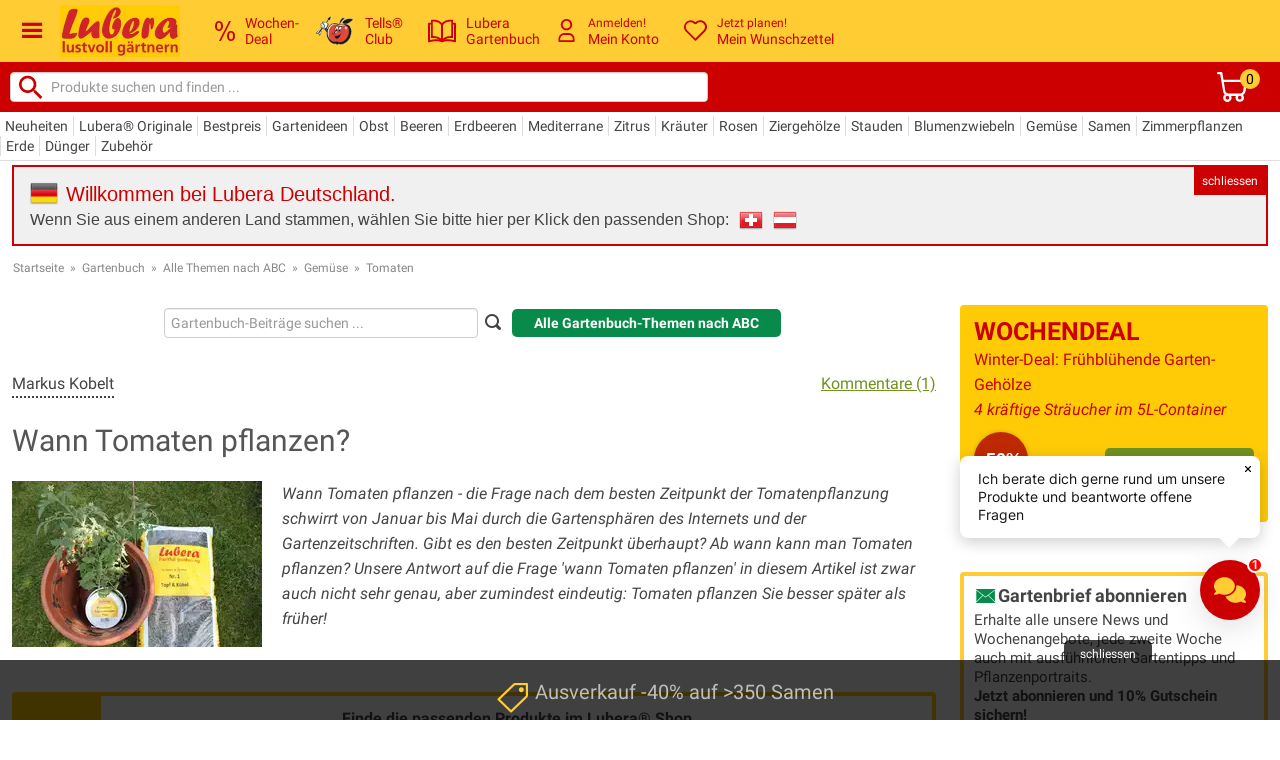

--- FILE ---
content_type: text/html; charset=iso-8859-15
request_url: https://www.lubera.com/de/gartenbuch/wann-tomaten-pflanzen-p1438
body_size: 79755
content:
<!DOCTYPE html>
<html lang="de">

<head>

    <meta charset="iso-8859-15"/>

    <title>Wann Tomaten pflanzen? | der beste Zeitpunkt | Lubera®</title>
    <meta name="title" content="Wann Tomaten pflanzen? | der beste Zeitpunkt | Lubera®">
    <meta name="description" content="Wann Tomaten pflanzen? Tipps und Tricks von Lubera® &#10003; gibt es den perfekten Zeitpunkt zum Tomaten pflanzen? &#10003; Antworten in diesem Bericht &#10003;">

    <link rel="preconnect" href="https://dev.visualwebsiteoptimizer.com" />

    <link rel="preload" href="/fonts/luberaIcons.woff?6fmrb7" as="font" type="font/woff" crossorigin>
    <link rel="preload" href="/fonts/roboto/v30/KFOlCnqEu92Fr1MmEU9fBBc4AMP6lQ.woff2" as="font" type="font/woff2" crossorigin>
    <link rel="preload" href="/fonts/roboto/v30/KFOlCnqEu92Fr1MmWUlfBBc4AMP6lQ.woff2" as="font" type="font/woff2" crossorigin>
    <link rel="preload" href="/fonts/roboto/v30/KFOkCnqEu92Fr1Mu51xIIzIXKMny.woff2" as="font" type="font/woff2" crossorigin>
    <link rel="preload" href="/fonts/roboto/v30/KFOmCnqEu92Fr1Mu4mxKKTU1Kg.woff2" as="font" type="font/woff2" crossorigin>
    <link rel="preload" href="/fonts/dosis/v26/HhyaU5sn9vOmLzloC_WoEoZK.woff2" as="font" type="font/woff2" crossorigin>
    <link rel="preload" href="/fonts/dosis/v26/HhyaU5sn9vOmLzloC_WoEoZK.woff2" as="font" type="font/woff2" crossorigin>
    <link rel="preload" href="/fonts/dosis/v26/HhyaU5sn9vOmLzloC_WoEoZK.woff2" as="font" type="font/woff2" crossorigin>

    <link rel="preload" as="style" href="/css/bootstrap-custom.min.css">
    <link rel="preload" as="style" href="/stylesheets/lubera_styles.css?77">
    <link rel="preload" as="style" href="/stylesheets/quickanddirty.min.css?54">

    <link rel="preload" as="script" href="/js/libs/jquery-lubera-3.7.1.min.js">
    <link rel="preload" as="script" href="/js/main.min.js?105">

    <meta http-equiv="X-UA-Compatible" content="IE=edge" />

    <meta name="google-site-verification" content="zvSk0s9PEq674H4qnAXXc44I5_FpdB6Ry-2748h_aOs" />
    <meta name="seobility" content="93ebdb51c2b036d17fc430a9063b8a65">
    <meta name="p:domain_verify" content="e303ab4a47a6622309d208ba17624ff6"/>

	<meta property="og:site_name" content="Pflanzenversand und Gartenversand Lubera® | Ihr Garten-Shop"/>
	<meta property="og:title" content="Wann Tomaten pflanzen? | der beste Zeitpunkt | Lubera®">
	<meta property="og:description" content="Wann Tomaten pflanzen? Tipps und Tricks von Lubera® &#10003; gibt es den perfekten Zeitpunkt zum Tomaten pflanzen? &#10003; Antworten in diesem Bericht &#10003;">
	<meta property="og:type" content="website">
	<meta property="og:url" content="https://www.lubera.com/de/gartenbuch/wann-tomaten-pflanzen-p1438">

    <meta name="p:domain_verify" content="1028cecb9cbb5538f46150ec6f073349">

    <meta name="viewport" content="width=device-width, initial-scale=1.0">
    <meta name="format-detection" content="telephone=no">

    <link rel="icon" href="/images/favicon.jpg">
    <!--[if IE]><link href="/favicon.ico" rel="shortcut icon"><![endif]-->
    <link rel="shortcut icon" type="image/x-icon" href="/favicon.ico">

    <link href="/css/bootstrap-custom.min.css" rel="stylesheet" type="text/css">
    <link href="/stylesheets/lubera_styles.css?77" rel="stylesheet" type="text/css">
    <link href="/stylesheets/quickanddirty.min.css?54" rel="stylesheet" type="text/css">

    <link rel="alternate" type="application/rss+xml" title="Lubera Gartenstudio" href="https://luberagartenstudio.podigee.io/feed/mp3"/>

    <script type="text/javascript" src="/js/libs/jquery-lubera-3.7.1.min.js"></script>

    <script>
        jQuery.event.special.touchstart = {
            setup: function( _, ns, handle ){
                this.addEventListener("touchstart", handle, { passive: true });
            }
        };
    </script>

    <script type="text/javascript" src="/js/libs/modernizr.custom.52554.js" defer></script>
    <script type="text/javascript" src="/js/libs/hoverIntent.min.js" defer></script>
    <script type="text/javascript" src="/js/libs/imagelightbox.min.js" defer></script>
    <script type="text/javascript" src="/js/libs/bootstrap.min.js" defer></script>
    <script type="text/javascript" src="/js/libs/strength.min.js" defer></script>
    <script type="text/javascript" src="/js/libs/jquery.form.min.js" defer></script>

    <script type="text/javascript" src="/js/libs/slick-1.8.1/slick.min.js" defer></script>
    <script type="text/javascript" src="/js/main.min.js?105" defer></script>


    
<meta name="robots" content="INDEX,FOLLOW">
    <link rel="canonical" href="https://www.lubera.com/de/gartenbuch/wann-tomaten-pflanzen-p1438">
    <link rel="alternate" href="https://www.lubera.com/ch/gartenbuch/wann-tomaten-pflanzen-p1438" hreflang="de-CH">
<link rel="alternate" href="https://www.lubera.com/de/gartenbuch/wann-tomaten-pflanzen-p1438" hreflang="de-DE">
<link rel="alternate" href="https://www.lubera.com/at/gartenbuch/wann-tomaten-pflanzen-p1438" hreflang="de-AT">
<link rel="alternate" href="https://www.lubera.com/de/gartenbuch/wann-tomaten-pflanzen-p1438" hreflang="de">
<link rel="alternate" href="https://www.lubera.com/de/" hreflang="x-default">
    
    <script src="https://cdn.qualimero.com/qualimero-analytics-1.0.js" async></script>
<script>
    dataLayer = [{
        'shop_country'  : 'de',
        'pagetype'      : '',
        'pagetitle'     : 'Wann Tomaten pflanzen? | der beste Zeitpunkt | Lubera®',
        'order' : {
            'currency'              : '',
            'total'                 : '',
            'total_netto'           : '',
            'warenwert'             : '',
            'warenwert_netto'       : '',
            'versandkosten'         : '',
            'versandkosten_netto'   : '',
            'anzahl_positionen'     : '',
            'anzahl_artikel'        : '',
            'positionen_pnr'        : [],
            'positionen_vnr'        : []
        },
        'customer' : {
            'email' : ''
        },
        'cart' : {
            'added': '',
        },
        'adwords' : {
            'remarketing': {
                'ecomm_prodid'      : '',
                'ecomm_pagetype'    : 'other',
                'ecomm_totalvalue'  : ''
            },
            'conversion': {
                'value'                     : '',
                'currency'                  : '',
                'transaction_id'            : ''
            }
        },
        'awin' : {
                'merchant'  : '12596',
                'amount'    : '',
                'channel'   : '',
                'currency'  : '',
                'order_ref' : '',
                'parts'     : '',
                'voucher'   : '',
                'custom'    : ''
        },
        'event_variable'    : {
            'added_to_wishlist'                 : '',
            'completed_registration'            : '',
            'completed_newsletter_registration' : '',

            'newsletter_subscribed'     : '',
            'newsletter_confirmed'      : '',
            'newsletter_unsubscribed'   : '',
            'registration_completed'    : '',
            'bonusprogram_activated'    : '',
            'bonusprogram_deactivated'  : ''
        },
        'luads' : {
            'shown' : {
            }
        }
    }];

    /**
     * Call this function when a user clicks on a product link. This function uses the event
     * callback datalayer variable to handle navigation after the ecommerce data has been sent
     * to Google Analytics.
     */
    var googleEnhancedEcommerceTracking = {

        pushProductClick: function(productObjects, url) {
            dataLayer.push({
                'event': 'productClick',
                'ecommerce': {
                    'currencyCode': 'EUR',
                    //'test': '/de/gartenbuch/wann-tomaten-pflanzen-p1438',
                    'click': {
                        'actionField': {'list': 'Search Results'},      // Optional list property.
                        'products': productObjects
                    }
                },
                'eventCallback': function() {
                    document.location = url
                }
            });
        },

        pushAddToCart: function(produktObj) {
            dataLayer.push({
                'event': 'addToCart',
                'ecommerce': {
                    'currencyCode': 'EUR',
                    'add': {                                // 'add' actionFieldObject measures.
                        'products': [{                        //  adding a product to a shopping cart.
                            'name': produktObj.name,
                            'id': produktObj.id,
                            'price': produktObj.price,
                            'brand': '',
                            'category': '',
                            'variant': produktObj.variant,
                            'quantity': produktObj.quantity
                        }]
                    }
                }
            });
        },

        pushPromotionClick: function (id, name) {
            dataLayer.push({
                'event': 'promotionClick',
                'ecommerce': {
                    'promoClick': {
                        'promotions': [
                            {
                                'id': id,
                                'name': name
                            }]
                    }
                }
            });
        }
    };


    // Measure a view of product details. This example assumes the detail view occurs on pageload,
    // and also tracks a standard pageview of the details page.


    // Measure adding a product to a shopping cart by using an 'add' actionFieldObject
    // and a list of productFieldObjects.


    // Send transaction data with a pageview if available
    // when the page loads. Otherwise, use an event when the transaction
    // data becomes available.

    $(document).on('click', 'div.kaufberater a', function () {
        dataLayer.push({
            'event': 'clickKaufberaterLink'
        });
    });

    // trigger "initiateCheckoutEvent"
    // Bei Klick auf: "Zur Kasse Gehen" oder Paypal-Express Button
    $(document).on('click', '.initiate-checkout', function () {
        dataLayer.push({
            'event': 'initiateCheckout'
        });
    });

    // trigger "initiatePaymentEvent"
    // Bei Klick auf: "Weiter: Zahlungsart" oder andere Links die zur Zahlungsseite fuehren
    // $(document).on('click', '.initiate-payment', function () {
    //     dataLayer.push({
    //         'event': 'initiatePayment'
    //     });
    // });

    // Beim Laden der Zahlungsseite
    if ( $('.gtm-initiate-payment').length ) {
        dataLayer.push({
            'event': 'initiatePayment'
        });
    }


    // Interne Ads
    window.onload = (event) => {
        var luAds = document.querySelectorAll('.lu-ad');
        luAds.forEach((luAd) => {
            dataLayer.push({
                'ecommerce': {
                    'promoView': {
                        'promotions': [
                            {
                                'id': luAd.id,
                                'name': luAd.dataset.title
                            }
                        ]
                    }
                }
            });
        });
    };

    $(document).on('click', ".lu-ad a", function () {
        var luAd = $(this).parents('.lu-ad'),
            id = luAd.attr('id'),
            name = luAd.data('title');

        dataLayer.push({
            'event': 'promotionClick',
            'ecommerce': {
                'promoClick': {
                    'promotions': [
                        {
                            'id': id,
                            'name': name
                        }]
                }
            }
        });
    });

</script>

<!-- Google Tag Manager -->
<script>(function(w,d,s,l,i){w[l]=w[l]||[];w[l].push({'gtm.start':
    new Date().getTime(),event:'gtm.js'});var f=d.getElementsByTagName(s)[0],
    j=d.createElement(s),dl=l!='dataLayer'?'&l='+l:'';j.async=true;j.src=
    'https://www.googletagmanager.com/gtm.js?id='+i+dl;f.parentNode.insertBefore(j,f);
})(window,document,'script','dataLayer','GTM-M7QWN4L');</script>
<!-- End Google Tag Manager -->
<!-- Start VWO Async SmartCode -->
<script type='text/javascript' id='vwoCode'>
    window._vwo_code ||
    (function () {
        var w=window,
            d=document;
        var account_id=1174378,
            version=2.2,
            settings_tolerance=2000,
            hide_element='body',
            hide_element_style = 'opacity:0 !important;filter:alpha(opacity=0) !important;background:none !important';
        /* DO NOT EDIT BELOW THIS LINE */
        if(f=!1,v=d.querySelector('#vwoCode'),cc={},-1<d.URL.indexOf('__vwo_disable__')||w._vwo_code)return;try{var e=JSON.parse(localStorage.getItem('_vwo_'+account_id+'_config'));cc=e&&'object'==typeof e?e:{}}catch(e){}function r(t){try{return decodeURIComponent(t)}catch(e){return t}}var s=function(){var e={combination:[],combinationChoose:[],split:[],exclude:[],uuid:null,consent:null,optOut:null},t=d.cookie||'';if(!t)return e;for(var n,i,o=/(?:^|;\s*)(?:(_vis_opt_exp_(\d+)_combi=([^;]*))|(_vis_opt_exp_(\d+)_combi_choose=([^;]*))|(_vis_opt_exp_(\d+)_split=([^:;]*))|(_vis_opt_exp_(\d+)_exclude=[^;]*)|(_vis_opt_out=([^;]*))|(_vwo_global_opt_out=[^;]*)|(_vwo_uuid=([^;]*))|(_vwo_consent=([^;]*)))/g;null!==(n=o.exec(t));)try{n[1]?e.combination.push({id:n[2],value:r(n[3])}):n[4]?e.combinationChoose.push({id:n[5],value:r(n[6])}):n[7]?e.split.push({id:n[8],value:r(n[9])}):n[10]?e.exclude.push({id:n[11]}):n[12]?e.optOut=r(n[13]):n[14]?e.optOut=!0:n[15]?e.uuid=r(n[16]):n[17]&&(i=r(n[18]),e.consent=i&&3<=i.length?i.substring(0,3):null)}catch(e){}return e}();function i(){var e=function(){if(w.VWO&&Array.isArray(w.VWO))for(var e=0;e<w.VWO.length;e++){var t=w.VWO[e];if(Array.isArray(t)&&('setVisitorId'===t[0]||'setSessionId'===t[0]))return!0}return!1}(),t='a='+account_id+'&u='+encodeURIComponent(w._vis_opt_url||d.URL)+'&vn='+version+'&ph=1'+('undefined'!=typeof platform?'&p='+platform:'')+'&st='+w.performance.now();e||((n=function(){var e,t=[],n={},i=w.VWO&&w.VWO.appliedCampaigns||{};for(e in i){var o=i[e]&&i[e].v;o&&(t.push(e+'-'+o+'-1'),n[e]=!0)}if(s&&s.combination)for(var r=0;r<s.combination.length;r++){var a=s.combination[r];n[a.id]||t.push(a.id+'-'+a.value)}return t.join('|')}())&&(t+='&c='+n),(n=function(){var e=[],t={};if(s&&s.combinationChoose)for(var n=0;n<s.combinationChoose.length;n++){var i=s.combinationChoose[n];e.push(i.id+'-'+i.value),t[i.id]=!0}if(s&&s.split)for(var o=0;o<s.split.length;o++)t[(i=s.split[o]).id]||e.push(i.id+'-'+i.value);return e.join('|')}())&&(t+='&cc='+n),(n=function(){var e={},t=[];if(w.VWO&&Array.isArray(w.VWO))for(var n=0;n<w.VWO.length;n++){var i=w.VWO[n];if(Array.isArray(i)&&'setVariation'===i[0]&&i[1]&&Array.isArray(i[1]))for(var o=0;o<i[1].length;o++){var r,a=i[1][o];a&&'object'==typeof a&&(r=a.e,a=a.v,r&&a&&(e[r]=a))}}for(r in e)t.push(r+'-'+e[r]);return t.join('|')}())&&(t+='&sv='+n)),s&&s.optOut&&(t+='&o='+s.optOut);var n=function(){var e=[],t={};if(s&&s.exclude)for(var n=0;n<s.exclude.length;n++){var i=s.exclude[n];t[i.id]||(e.push(i.id),t[i.id]=!0)}return e.join('|')}();return n&&(t+='&e='+n),s&&s.uuid&&(t+='&id='+s.uuid),s&&s.consent&&(t+='&consent='+s.consent),w.name&&-1<w.name.indexOf('_vis_preview')&&(t+='&pM=true'),w.VWO&&w.VWO.ed&&(t+='&ed='+w.VWO.ed),t}code={nonce:v&&v.nonce,library_tolerance:function(){return'undefined'!=typeof library_tolerance?library_tolerance:void 0},settings_tolerance:function(){return cc.sT||settings_tolerance},hide_element_style:function(){return'{'+(cc.hES||hide_element_style)+'}'},hide_element:function(){return performance.getEntriesByName('first-contentful-paint')[0]?'':'string'==typeof cc.hE?cc.hE:hide_element},getVersion:function(){return version},finish:function(e){var t;f||(f=!0,(t=d.getElementById('_vis_opt_path_hides'))&&t.parentNode.removeChild(t),e&&((new Image).src='https://dev.visualwebsiteoptimizer.com/ee.gif?a='+account_id+e))},finished:function(){return f},addScript:function(e){var t=d.createElement('script');t.type='text/javascript',e.src?t.src=e.src:t.text=e.text,v&&t.setAttribute('nonce',v.nonce),d.getElementsByTagName('head')[0].appendChild(t)},load:function(e,t){t=t||{};var n=new XMLHttpRequest;n.open('GET',e,!0),n.withCredentials=!t.dSC,n.responseType=t.responseType||'text',n.onload=function(){if(t.onloadCb)return t.onloadCb(n,e);200===n.status?_vwo_code.addScript({text:n.responseText}):_vwo_code.finish('&e=loading_failure:'+e)},n.onerror=function(){if(t.onerrorCb)return t.onerrorCb(e);_vwo_code.finish('&e=loading_failure:'+e)},n.send()},init:function(){var e,t=this.settings_tolerance();w._vwo_settings_timer=setTimeout(function(){_vwo_code.finish()},t),'body'!==this.hide_element()?(n=d.createElement('style'),e=(t=this.hide_element())?t+this.hide_element_style():'',t=d.getElementsByTagName('head')[0],n.setAttribute('id','_vis_opt_path_hides'),v&&n.setAttribute('nonce',v.nonce),n.setAttribute('type','text/css'),n.styleSheet?n.styleSheet.cssText=e:n.appendChild(d.createTextNode(e)),t.appendChild(n)):(n=d.getElementsByTagName('head')[0],(e=d.createElement('div')).style.cssText='z-index: 2147483647 !important;position: fixed !important;left: 0 !important;top: 0 !important;width: 100% !important;height: 100% !important;background: white !important;',e.setAttribute('id','_vis_opt_path_hides'),e.classList.add('_vis_hide_layer'),n.parentNode.insertBefore(e,n.nextSibling));var n='https://dev.visualwebsiteoptimizer.com/j.php?'+i();-1!==w.location.search.indexOf('_vwo_xhr')?this.addScript({src:n}):this.load(n+'&x=true',{l:1})}};w._vwo_code=code;code.init();})();
</script>
<!-- End VWO Async SmartCode --></head>

<body class="white_bg" data-urlsessionname="" data-urlsessionid="">
    <div id="nav-background"></div>
    <meta name="shop-country" content="de" id="shopcountry" data-country="de">
    <meta name="shop-menu-aktiv" content="|themen" id="shop-menu-aktiv" data-menu-aktiv="|themen">

<!-- Google Tag Manager (noscript) -->
<noscript><iframe src="https://www.googletagmanager.com/ns.html?id=GTM-M7QWN4L"
                  height="0" width="0" style="display:none;visibility:hidden"></iframe></noscript>
<!-- End Google Tag Manager (noscript) -->
    <div id="page" class="gartenbuch">

        <header id="header">
            <div class="header-row header-row-1">
                <div>
                    <span class="header-lubera-logo">
                        <a href="/de/shop">
                            <picture>
                                <source srcset="/images/lubera_shop_logo.webp" type="image/webp">
                                <source srcset="/images/lubera_shop_logo.jpg" type="image/jpeg">
                                <img src="/images/lubera_shop_logo.jpg" alt="Lubera Logo" width="120" height="52">
                            </picture>
                        </a>
                    </span>

                    <div class="header-nav-elements">
                        <div class="header-nav-element deal">
                            <a href="/de/deals">
                                <span class="hne-icon deal-icon">
                                    <svg id="HEADER_DEAL" data-name="Header/Deal" viewBox="0 0 490 490" height="20" width="20" style="fill:#cc0001;">
                                                <path d="M96.383,245.798c27.77,0,51.146-10.631,70.106-31.879c18.97-21.247,28.45-51.538,28.45-90.865 c0-40.38-9.374-70.981-28.133-91.811C148.046,10.422,124.365,0,95.761,0C64.667,0,40.926,11.635,24.563,34.889 C8.188,58.15,0,86.377,0,119.568c0,42.293,9.163,73.898,27.511,94.827C45.86,235.326,68.814,245.798,96.383,245.798z M62.646,57.724c9.222-12.262,20.781-18.397,34.665-18.397c13.885,0,25.502,6.084,34.83,18.238 c9.327,12.161,13.991,33.25,13.991,63.273c0,32.564-4.617,54.974-13.839,67.236c-9.233,12.262-20.885,18.397-34.982,18.397 c-13.673,0-25.186-6.077-34.512-18.238c-9.327-12.154-13.991-33.142-13.991-62.956C48.809,92.51,53.425,69.993,62.646,57.724z"></path>
                                                <polygon points="143.947,490 392.372,0 346.981,0 97.628,490 "></polygon>
                                                <path d="M390.82,244.21c-31.305,0-55.14,11.576-71.515,34.729c-16.375,23.153-24.563,51.43-24.563,84.832 c0,42.083,9.174,73.637,27.523,94.676C340.602,479.477,363.556,490,391.126,490c27.993,0,51.464-10.624,70.423-31.871 C480.52,436.875,490,406.591,490,367.264c0-40.381-9.374-70.99-28.134-91.818C443.106,254.624,419.425,244.21,390.82,244.21z M427.354,432.277c-9.222,12.269-20.992,18.397-35.288,18.397c-13.685,0-25.186-6.127-34.513-18.397 c-9.326-12.255-13.99-33.192-13.99-62.798c0-32.766,4.605-55.283,13.838-67.546c9.221-12.263,20.874-18.398,34.971-18.398 c13.884,0,25.503,6.078,34.829,18.239c9.327,12.161,13.991,33.249,13.991,63.266C441.191,397.605,436.574,420.022,427.354,432.277z "></path>
                                    </svg>
                                </span>
                                <span class="hne-label">Wochen-<br>Deal</span>
                            </a>
                        </div>

                        <div class="header-nav-element with-submenu tellsclub pointer">
                            <span>
                                <span class="hne-icon tellsclub-icon">
                                    <picture>
                                        <source srcset="/images/tells_62_x_48.webp" type="image/webp">
                                        <source srcset="/images/tells_62_x_48.png" type="image/png">
                                        <img src="/images/tells_62_x_48.png" height="32" style="height:32px;" alt="Tells Club">
                                    </picture>
                                </span>
                                <span class="hne-label">Tells&reg;<br>Club</span>
<div id="bonusprogramm_menu" class="submenu">
    <div class="arrow-top"></div>
    <div class="bonusprogramm-menu-content">

        <div class="tells-bubble tells-bubble-big" title="Tells Bonusprogramm">
            <div class="tells-bubble-message">
                Grüezi und Hallo!
            </div>
        </div>

        <br>
        Ich bin Tells&reg;, genauer Tells&reg; Apfel...
        <br>
        Ich sorge hier bei Lubera für Gerechtigkeit und bin für den Tells&reg; Club zuständig.
        <br><br>
        <strong>Tells&reg; Club: </strong>
        Unsere Kunden schenken uns Vertrauen und helfen anderen Gartenfreunden - und wir geben ihnen Tells&reg; Äpfel
        (also sozusagen Kopien von mir) zurück, die sie beim nächsten Einkauf in Rabatte umwandeln können.
        1 Tells&reg; Apfel entspricht 1% Rabatt, bis zu 20 Tells&reg; können gleichzeitig eingelöst werden.


        <br><br>
        <a class="button button_small button_green" href="/de/community/tells_club.html">Mehr Infos über Tells&reg; Club und Tells&reg; Bonusprogramm</a>

        <br>
        <span class="button button_small button_green open-kundenkonto" data-url="/de/kundenkonto/bonuspunkte">Anmelden und Tells&reg; aktivieren</span>
        <br>
        <span data-url="/de/kundenkonto/bonuspunkte" class="button button_small green open-kundenkonto" title="Tells Bonusprogramm">Meine Tells&reg; im Kundenkonto</span>
        <span>Noch kein Kundenkonto?</span>
        <span class="button button_small green open-kundenkonto" data-url="/de/kundenkonto/registrieren">Neues Kundenkonto eröffnen</span>

    </div>
</div>                            </span>
                        </div>

                        <div class="header-nav-element blog">
                            <a href="/de/gartenbuch">
                                <span class="hne-icon blog-icon">
                                    <svg id="HEADER_BLOG" data-name="Header/Blog" viewBox="0 0 297.001 297.001" width="28" height="28" style="fill:#cc0001;">
                                        <path d="M287.034,60.873l-20.819-0.001V39.321c0-4.934-3.61-9.126-8.49-9.856c-0.852-0.128-21.134-3.074-45.557,1.37
                                            c-27.227,4.954-48.941,17.171-63.668,35.64c-14.728-18.469-36.442-30.686-63.668-35.64c-24.424-4.443-44.706-1.498-45.557-1.37
                                            c-4.88,0.731-8.49,4.923-8.49,9.856v21.551H9.966C4.463,60.872,0,65.335,0,70.839v187.805c0,3.227,1.562,6.254,4.193,8.124
                                            s6.004,2.35,9.051,1.288c0.748-0.259,75.431-25.747,131.12-0.345c2.628,1.199,5.645,1.199,8.273,0
                                            c55.533-25.33,130.376,0.088,131.12,0.345c1.068,0.372,2.174,0.555,3.276,0.555c2.043,0,4.065-0.628,5.775-1.842
                                            c2.631-1.87,4.193-4.897,4.193-8.124V70.84C297,65.336,292.538,60.873,287.034,60.873z M19.933,245.309V80.805h10.852v132.726
                                            c0,2.896,1.267,5.646,3.458,7.539c2.191,1.893,5.105,2.742,7.969,2.319c0.55-0.08,43.846-6.024,75.478,15.679
                                            C78.725,232.405,39.727,240.112,19.933,245.309z M138.534,230.08c-13.932-12.588-32.079-21.1-53.702-25.034
                                            c-10.406-1.894-20.06-2.446-27.78-2.446c-2.292,0-4.414,0.049-6.333,0.126V48.473h-0.001c19.155-0.864,65.752,1.184,87.816,38.587
                                            V230.08z M158.466,87.061c21.985-37.243,68.655-39.384,87.816-38.563v154.228c-8.383-0.338-20.62-0.136-34.114,2.32
                                            c-21.623,3.934-39.77,12.445-53.702,25.034V87.061z M179.277,239.074c31.636-21.716,74.955-15.766,75.495-15.686
                                            c2.871,0.431,5.783-0.413,7.981-2.305c2.198-1.894,3.462-4.65,3.462-7.552V80.806h10.852v164.503
                                            C257.267,240.11,218.253,232.4,179.277,239.074z"/>
                                    </svg>
                                </span>
                                <span class="hne-label">
                                    Lubera<br>Gartenbuch
                                </span>
                            </a>

                        </div>

                        <div class="header-nav-element with-submenu user-account pointer">
                            <span>
                                <span class="hne-icon user-account-icon">

                                        <svg id="HEADER_PERSON" data-name="Header/Person" viewBox="0 0 11.2 16.2" width="23" height="23" style="fill:#cc0001;">
                                            <path d="M7.3,9.9c2.1,0,3.8,1.8,4,3.9v1.9c0,0.3-0.2,0.6-0.5,0.6H0.6C0.3,16.2,0,16,0,15.7v-1.8c0-2.1,1.7-3.8,3.8-4H7.3L7.3,9.9z M7.3,11.2H3.9c-1.4,0-2.6,1.1-2.7,2.5V15H10v-1C10,12.6,8.7,11.3,7.3,11.2 M5.6,0c2.2,0,4,1.8,4,4s-1.8,4-4,4s-4-1.8-4-4S3.4,0,5.6,0z M5.6,1.2C4.1,1.3,2.9,2.5,2.9,4s1.2,2.7,2.7,2.7S8.3,5.5,8.3,4S7.1,1.2,5.6,1.2z"></path>
                                        </svg>
                                </span>

                                <span class="hne-label header_top_link">
                                    <span class="small" title="Anmelden!">Anmelden!</span>
                                    <br>
                                    <span class="top-header-link" title="Mein Konto">Mein&nbsp;Konto</span>
                                </span>

                                <div id="konto_menu" class="submenu">
                                    <div class="arrow-top"></div>
                                    <div class="konto-menu-content">
                                        <span href="#loginModal" data-toggle="modal" class=" button button_small green_button">Anmelden</span>
                                        <br>
                                        <span class="small">Neu bei Lubera?
                                            <br>
                                            <span data-url="/de/kundenkonto/registrieren" class="open-kundenkonto green">Dann starten Sie hier.</span>
                                        </span>
                                        <ul>
                                            <li><span data-url="/de/kundenkonto" class="open-kundenkonto">Mein Konto</span></li>
                                            <li><span data-url="/de/kundenkonto/bestellungen" class="open-kundenkonto">Meine Bestellungen</span></li>
                                            <li><span data-url="/de/kundenkonto/bonuspunkte" class="open-kundenkonto">Meine Tells</span></li>
                                            <li><span data-url="/de/kundenkonto/kwk" class="open-kundenkonto">Freunde werben</span></li>
                                            <li><span data-url="/de/kundenkonto/wunschzettel" class="open-kundenkonto">Mein Wunschzettel</span></li>
                                            <li><span data-url="/de/kundenkonto/ratgeber_fragen" class="open-kundenkonto">Meine Fragen</span></li>
                                            <li><span data-url="/de/kundenkonto/ratgeber_antworten" class="open-kundenkonto">Meine Antworten</span></li>
                                            <li><span data-url="/de/kundenkonto/produkt_kommentare" class="open-kundenkonto">Meine Gartenstorys</span></li>
                                        </ul>
                                    </div>
                                </div>
                            </span>
                        </div>


                        <div class="header-nav-element with-submenu wishlist pointer">
                            <span>
                                <span class="hne-icon wishlist-icon">
                                    <svg id="HEADER_HEART" data-name="Header/Heart" viewBox="0 0 14.8 13.2" width="23" height="23" style="fill:#cc0001;">
                                        <path d="m7.5 1.2c1.7-1.6 4.4-1.6 6.1.1 1.5 1.6 1.6 4 .2 5.7l-.1.2-5.8 5.8c-.1.1-.2.1-.3.2h-.2-.1c-.1 0-.2 0-.3-.1l-.1-.1-5.8-5.8c-1.6-1.8-1.4-4.5.4-6.1 1.7-1.4 4.1-1.4 5.7.1l.1.1zm5 .8c-1.2-1.1-3-1.1-4.2 0l-.1.2-.1.1c-.4.3-1 .3-1.4.1l-.2-.1-.1-.1c-1.1-1.2-3.1-1.3-4.3-.1-1.2 1.1-1.3 2.9-.3 4.1l.1.1 5.4 5.4 5.4-5.4c1.1-1.2 1.1-3 0-4.2z"></path>
                                    </svg>
                                </span>
                                <span class="hne-label wishlist-label">
                                    <span class="small" title="Jetzt planen!">Jetzt planen!</span>
                                    <br>
                                    <span class="top-header-link" title="Mein Wunschzettel">Mein&nbsp;Wunschzettel </span>
                                </span>
                                <div id="wishlist_menu" class="submenu">
                                    <div class="arrow-top"></div>
                                    <div class="wishlist-menu-content">
                                        <span data-url="/de/kundenkonto/wunschzettel" class="open-kundenkonto button button_small button_green">Zum Wunschzettel</span>
                                        <br>
                                        Speichern Sie Artikel auf Ihren Wunschzetteln f&uuml;r Ihren sp&auml;teren Einkauf.
                                    </div>
                                </div>
                            </span>
                        </div>

                    </div>

                    <span class="header-icon-burger"><span class="icon-iconmonstr-menu-icon"></span></span>

                </div>
            </div>
            <div class="header-row header-row-2">
                <div>
                    <span class="header-search">
                        <form method="get" action="/de/artikelsuche" id="search">
                            <input type="hidden" name="funktion" value="shop_artikelsuche">
                            <button>
                                <svg xmlns="https://www.w3.org/2000/svg" width="32" height="32" style="fill: #cc0001;" viewBox="0 -2 24 24" class="injected-svg fl-search-icon fl-svg" data-src="/images/search_button.svg" data-fallback="//cdn.findologic.com/login.symfony/web/autocomplete/img/suggest_button_search.png">
                                    <path d="M15.5 14h-.79l-.28-.27C15.41 12.59 16 11.11 16 9.5 16 5.91 13.09 3 9.5 3S3 5.91 3 9.5 5.91 16 9.5 16c1.61 0 3.09-.59 4.23-1.57l.27.28v.79l5 4.99L20.49 19l-4.99-5zm-6 0C7.01 14 5 11.99 5 9.5S7.01 5 9.5 5 14 7.01 14 9.5 11.99 14 9.5 14z"></path>
                                    <path d="M0 0h24v24H0z" fill="none"></path>
                                </svg>
                            </button>
                            <input id="flAutocompleteInputText" class="flAutocompleteInputText" type="text" name="query" placeholder="Produkte suchen und finden ...">
                        </form>
                    </span>

                    <div class="header-nav-element cart pointer">
                        <span class="warenkorb_header_link" data-submit="L2RlL3Nob3Avd2FyZW5rb3Ji">

                            <span class="hne-icon cart-icon">
                                <svg id="HEADER_SHOPPING_CART" data-name="Header/Shoppingcart" viewBox="0 0 16.25 16.24748" width="30" height="30" style="fill:#ffffff;">
                                    <path d="m2.32 4.71-.56-3.46h-1.14a.63.63 0 0 1 -.62-.53v-.09a.63.63 0 0 1 .53-.62h1.79v-.01a.63.63 0 0 1 .59.43v.09l.61 3.65h12.1a.63.63 0 0 1 .63.62v.09l-.83 5.83-.03359.1227a3.12317 3.12317 0 0 1 -1.30641 1.6473 2.31 2.31 0 0 1 .54 1.48 2.3 2.3 0 0 1 -4.59 0 2.25986 2.25986 0 0 1 .26-1h-2.63a2.25007 2.25007 0 0 1 .25 1 2.29 2.29 0 1 1 -3.67-1.83 3 3 0 0 1 -.81-1.12m2.19 1.91a1 1 0 1 0 1 1 1 1 0 0 0 -1-1zm6.67 0a.98511.98511 0 1 0 .03 0zm2.61-7.5h-11.18l.77058 5.0067a2.064 2.064 0 0 0 1.82942 1.2433h6a1.86226 1.86226 0 0 0 1.80629-1.09942"></path>
                                </svg>
                                <span class="cart-amount">0</span></label>
                            </span>

                        </span>
                    </div>
                </div>
            </div>
<div id="header_warenkorb">
</div>
            <div class="header-row header-row-3">
                <div>
                <ul id="header-subnav">
                    <li data-katid="222" class=" noSub">
                        <a href="/de/shop/unsere-neuheiten_kat-551.html">Neuheiten</a>
                    </li>
                    <li data-katid="858" class=" ">
                        <a href="/de/shop/lubera-originale_superkat-33.html">Lubera® Originale</a>
                    </li>
                    <li data-katid="1029" class=" ">
                        <a href="/de/shop/bestpreis-pflanzen_superkat-44.html">Bestpreis</a>
                    </li>
                    <li data-katid="993" class=" ">
                        <a href="/de/shop/gartenideen_superkat-41.html">Gartenideen</a>
                    </li>
                    <li data-katid="223" class=" ">
                        <a href="/de/shop/obstbaeume_superkat-12.html">Obst</a>
                    </li>
                    <li data-katid="1" class=" ">
                        <a href="/de/shop/beerenstraeucher_superkat-1.html">Beeren</a>
                    </li>
                    <li data-katid="937" class=" ">
                        <a href="/de/shop/erdbeerpflanzen-kaufen_superkat-38.html">Erdbeeren</a>
                    </li>
                    <li data-katid="600" class=" ">
                        <a href="/de/shop/mediterrane-pflanzen-kaufen_superkat-30.html">Mediterrane</a>
                    </li>
                    <li data-katid="601" class=" ">
                        <a href="/de/shop/zitruspflanzen_kat-327.html">Zitrus</a>
                    </li>
                    <li data-katid="311" class=" ">
                        <a href="/de/shop/kraeuter-und-gewuerze_superkat-13.html">Kräuter</a>
                    </li>
                    <li data-katid="388" class=" ">
                        <a href="/de/shop/rosen-kaufen_superkat-15.html">Rosen</a>
                    </li>
                    <li data-katid="642" class=" ">
                        <a href="/de/shop/ziergehoelze_superkat-32.html">Ziergehölze</a>
                    </li>
                    <li data-katid="434" class=" ">
                        <a href="/de/shop/stauden-kaufen_superkat-16.html">Stauden</a>
                    </li>
                    <li data-katid="865" class=" ">
                        <a href="/de/shop/blumenzwiebeln-kaufen_superkat-36.html">Blumenzwiebeln</a>
                    </li>
                    <li data-katid="331" class=" ">
                        <a href="/de/shop/gemuesepflanzen-kaufen_superkat-14.html">Gemüse</a>
                    </li>
                    <li data-katid="103" class=" ">
                        <a href="/de/shop/samen-kaufen_superkat-5.html">Samen</a>
                    </li>
                    <li data-katid="945" class=" ">
                        <a href="/de/shop/zimmerpflanzen_superkat-39.html">Zimmerpflanzen</a>
                    </li>
                    <li data-katid="599" class=" noSub">
                        <a href="/de/shop/blumenerde_kat-308.html">Erde</a>
                    </li>
                    <li data-katid="598" class=" ">
                        <a href="/de/shop/duenger_kat-307.html">Dünger</a>
                    </li>
                    <li data-katid="208" class=" ">
                        <a href="/de/shop/gartenzubehoer_superkat-6.html">Zubehör</a>
                    </li>
                </ul>
                </div>
            </div>

        </header>

        <main style="position:relative;">

            <!--googleoff: all-->
            <div class="laenderwechsel margin">
                <div class="laenderauswahl_inner">
                    <a class="close schliessen">schliessen</a>
<!--googleoff: all-->


<div class="laenderwechsel-content float-left">
    <div>
        <span class="red headline"><img src="/images/flagge_de_32.png" width="28" height="28" alt="Lubera Pflanzenshop f&uuml;r Deutschland (und andere EU-L&auml;nder)"/><span>Willkommen bei Lubera Deutschland.</span></span>
    </div>

    Wenn Sie aus einem anderen Land stammen, wählen Sie bitte hier per Klick den passenden Shop:
     <span>
        <form action="/switch_country" method="post">
            <input type="hidden" name="funktion" value="switch_country">
            <input type="hidden" name="country" value="ch">
            <img class="switch-country" src="/images/flagge_ch_24.png" width="24" height="24" alt="Lubera Pflanzenshop f&uuml;r die Schweiz">
        </form>
        <form action="/switch_country" method="post">
            <input type="hidden" name="funktion" value="switch_country">
            <input type="hidden" name="country" value="at">
            <img class="switch-country" src="/images/flagge_at_24.png" width="24" height="24" alt="Lubera Pflanzenshop f&uuml;r &Ouml;sterreich">
        </form>
         <!--
         <span class="redir-link" data-submit="aHR0cHM6Ly93d3cubHViZXJhLmNvLnVr"><img src="/images/flagge_uk_24.png" width="24" height="24" alt="Lubera Pflanzenshop f&uuml;r Gro&szlig;britannien"></span>
         -->
    </span>
</div>
<div class="clearfix"></div>

<!--googleon: all-->                </div>
            </div>
            <!--googleon: all-->


<div class="sidebar-left">

		<div class="breadcrumb">


			<a href="/de/">Startseite</a>

			&nbsp;&raquo;&nbsp;
			<a href="/de/gartenbuch">Gartenbuch</a>

			&nbsp;&raquo;&nbsp;
			<a href="/de/gartenbuch/themen">Alle Themen nach ABC</a>

			&nbsp;&raquo;&nbsp;
			<a href="/de/gartenbuch/gemuese-k237">Gemüse</a>

			&nbsp;&raquo;&nbsp;
			<a href="/de/gartenbuch/tomaten-k232">Tomaten</a>
		</div>

	
            <script type="application/ld+json">
            {"@type":"BreadcrumbList","itemListElement":[{"position":1,"item":"https://www.lubera.com/de/","name":"Startseite","@type":"ListItem"},{"@type":"ListItem","name":"Gartenbuch","position":2,"item":"https://www.lubera.com/de/gartenbuch"},{"item":"https://www.lubera.com/de/gartenbuch/themen","position":3,"name":"Alle Themen nach ABC","@type":"ListItem"},{"item":"https://www.lubera.com/de/gartenbuch/gemuese-k237","position":4,"@type":"ListItem","name":"Gemüse"},{"item":"https://www.lubera.com/de/gartenbuch/tomaten-k232","position":5,"@type":"ListItem","name":"Tomaten"}],"@context":"https://schema.org"}
            </script>
        
<aside id="magazin_sidebar" class="sidebar float-right container-25-8 margin">

	<!--googleoff: all-->

<div id="deal-widget" itemscope itemtype="https://schema.org/WPAdBlock">

    <!--
    <div class="img-wrapper">
        <span class="redir-link" data-submit="L2RlL2RlYWxzP3V0bV9zb3VyY2U9bHVhZCZ1dG1fY2FtcGFpZ249bHVhZF9kZWFsJnV0bV9tZWRpdW09d2Vi">
            <img class="lazyload" data-src="/bilder/rot/produkte_gartendeal/2285216_1.jpg" src="[data-uri]" alt="Wochendeal - Winter-Deal: Frühblühende Garten-Gehölze"/>
        </span>
    </div>
    -->

    <div class="deal-content">
        <div>
            <span class="deal-headline">WOCHENDEAL</span>
            <br>
            Winter-Deal: Frühblühende Garten-Gehölze
            <br>
            <em>4 kräftige Sträucher im 5L-Container</em>
        </div>

        <div class="deal-bottom-wrapper">
            <div class="deal-rabatt">-50%</div>
            <div class="deal-button-wrapper"><span class="button small redir-link" data-submit="L2RlL2RlYWxzP3V0bV9zb3VyY2U9bHVhZCZ1dG1fY2FtcGFpZ249bHVhZF9kZWFsJnV0bV9tZWRpdW09d2Vi">Jetzt einkaufen!</span></div>
        </div>
        <div class="clearfix"></div>
    </div>

</div>

<div class="clearfix"></div>



	<div class="gartenbuch-newsletter newsletter row-y  padding padding-y">
		<span class="headline">Gartenbrief abonnieren</span>

		<p>
			Erhalte alle unsere News und Wochenangebote, jede zweite Woche auch mit ausf&uuml;hrlichen Gartentipps und Pflanzenportraits.
			<br>
			<strong>Jetzt abonnieren und 10% Gutschein sichern!</strong>
			<!--
			<br>
			<strong>Ausserdem kannst Du ohne Versandkosten bestellen, wenn Du unseren Shop direkt aus dem Newsletter besuchst.</strong>
			-->
		</p>

<form class="newsletteranmeldung" method="post" action="/de/cgi-bin/lurot.cgi">
    <input name="funktion" type="hidden" value="service_newsletteranmeldung">
    <table>
        <tr>
            <td><input type="text" name="email" style="background-color:#fff;" class="newsletter_input" placeholder="E-Mail"></td>
        </tr>
        <tr>
            <td>
                <p class="margin">Abmelden ist jederzeit möglich.</p>
            </td>
        </tr>

        <tr>
            <td><input class="newsletter_footer_submit red_bg newsletter_submit bold" type="submit" value="anmelden"></td>
        </tr>
    </table>
</form>
<div class="danke">
    <p><strong>Vielen Dank f&uuml;r Ihr Interesse am Lubera Gartenbrief!</strong></p>
    <p>Um sicherzustellen, dass unser Newsletter beim richtigen Empf&auml;nger ankommt,
    haben wir eine E-Mail an die angegebene Adresse gesendet.</p>
    <p>Bitte best&auml;tigen Sie durch Anklicken des darin enthaltenen Links nochmals,
    dass Sie den Gartenbrief unter dieser Adresse abonnieren m&ouml;chten.</p>
</div>

	</div>

	<!--
		-->
<!--
	<div class="row-y padding padding-y visited">
		<span class="headline underline">Gesehene Beiträge</span>
	</div>
	-->
	<!--googleon: all-->
</aside>

    <div class="container-75-8 float-left margin">
        <div>
            <div class="row">
<div class="blog-search">
    <div>
        <form action="/de/gartenbuch/suche" method="get">
            <input type="hidden" name="funktion" value="blog_suche">
            <input type="text" name="blog_query" placeholder="Gartenbuch-Beiträge suchen ...">
            <button type="submit"><span class="icon-search" title="Suche ausführen"></span></button>
        </form>
    </div>
    <div>
        <span class="button button_small redir-link" data-submit="L2RlL2dhcnRlbmJ1Y2gvdGhlbWVu">Alle Gartenbuch-Themen nach ABC</span>
    </div>
</div>
<div class="magazin_single blog-single" itemscope itemType="https://schema.org/BlogPosting">


    <meta itemprop="datePublished" content="2019-06-14T15:49:56+02:00">
    <meta itemprop="dateModified" content="2023-04-17T00:01:03+02:00">
    <meta itemprop="image" content="https://www.lubera.com/images/400/IMG_4501.jpg">
    <span itemprop="publisher" itemscope itemType="https://schema.org/Organization">
        <meta itemprop="name" content="Lubera">
        <span itemprop="logo" itemscope itemType="https://schema.org/ImageObject">
            <meta itemprop="url" content="https://gartenbuch.lubera.com/images/blog/gartenbuch_logo_gross.jpg">
        </span>
    </span>


    <div class="row row-y">
        <span class="blog-date">
            Markus Kobelt
        </span>

        <a class="blog-comment-hint" href="#comments">Kommentare (1)</a>

        <h1 itemprop="headline">Wann Tomaten pflanzen?</h1>

    </div>



    <div class="row row-y magazin_content" itemprop="articleBody">
        <p><em>
                        <picture>
                            <source srcset="/images/250/IMG_4501.webp" type="image/webp">
                            <source srcset="/images/250/IMG_4501.jpg" type="image/jpeg">
                            <img fetchpriority="high" alt="Wann Tomaten pflanzen? Die besten Tipps" class="shopable_" src="/images/250/IMG_4501.jpg"  />
                        </picture>
                    Wann Tomaten pflanzen - die Frage nach dem besten Zeitpunkt der Tomatenpflanzung schwirrt von Januar bis Mai durch die Gartensph&auml;ren des Internets und der Gartenzeitschriften. Gibt es den besten Zeitpunkt &uuml;berhaupt? Ab wann kann man Tomaten pflanzen? Unsere Antwort auf die Frage &#39;wann Tomaten pflanzen&#39;&nbsp;in diesem Artikel ist zwar auch nicht sehr genau, aber zumindest eindeutig: Tomaten pflanzen Sie besser sp&auml;ter als fr&uuml;her!</em></p><div class="toc" id="toc-wrapper" name="tableOfContents"><p id="main-toc" name="tableOfContents"><b>Inhaltsverzeichnis</b></p><ul id="ul-toc" name="tableOfContents">	<li class="toc-level-1" id="Zusammenfassung---wann-Tomaten-pflanzen--toc" name="tableOfContents"><a href="#Zusammenfassung---wann-Tomaten-pflanzen-">Zusammenfassung - wann Tomaten pflanzen?</a></li>	<li class="toc-level-1" id="Ab-wann-Tomaten-pflanzen-m-glich-ist-toc" name="tableOfContents"><a href="#Ab-wann-Tomaten-pflanzen-m-glich-ist">Ab wann Tomaten pflanzen m&ouml;glich ist</a></li>	<li class="toc-level-1" id="Ab-wann-kann-man-also-wirklich-Tomaten-pflanzen--toc" name="tableOfContents"><a href="#Ab-wann-kann-man-also-wirklich-Tomaten-pflanzen-">Ab wann kann man also wirklich Tomaten pflanzen?</a></li>	<li class="toc-level-2" id="Was-Tomaten-brauchen-toc" name="tableOfContents"><a href="#Was-Tomaten-brauchen">Was Tomaten ben&ouml;tigen</a></li>	<li class="toc-level-1" id="Wann-Tomaten-pflanzen--Lieber-sp-ter-als-fr-her--toc" name="tableOfContents"><a href="#Wann-Tomaten-pflanzen--Lieber-sp-ter-als-fr-her-">Wann sollte man Tomaten pflanzen? Lieber sp&auml;ter als fr&uuml;her!</a></li>	<li class="toc-level-1" id="Konkret--Wie-sp-t-kann-man-klassische-Stabtomaten-pflanzen--toc" name="tableOfContents"><a href="#Konkret--Wie-sp-t-kann-man-klassische-Stabtomaten-pflanzen-">Konkret: Wie sp&auml;t kann man klassische Stabtomaten pflanzen?</a></li>	<li class="toc-level-1" id="Und-wie-sp-t-kann-man-Topf---Balkon--oder-Strauchtomaten-und-H-ngetomaten-pflanzen--toc" name="tableOfContents"><a href="#Und-wie-sp-t-kann-man-Topf---Balkon--oder-Strauchtomaten-und-H-ngetomaten-pflanzen-">Und wie sp&auml;t kann man Topf-, Balkon- oder Strauchtomaten und H&auml;ngetomaten pflanzen?</a></li>	<li class="toc-level-1" id="Tomaten-pflanzen--10-Tipps-auf-die-man-achten-soll-toc" name="tableOfContents"><a href="#Tomaten-pflanzen--10-Tipps-auf-die-man-achten-soll">Tomaten pflanzen: 10 Tipps auf die man achten soll</a></li>	<li class="toc-level-1" id="Tomaten-im-Topf-pflanzen-toc" name="tableOfContents"><a href="#Tomaten-im-Topf-pflanzen">Tomaten im Topf pflanzen</a></li>	<li class="toc-level-1" id="Tomaten-pflanzen-im-Freiland--im-Garten-toc" name="tableOfContents"><a href="#Tomaten-pflanzen-im-Freiland--im-Garten">Tomaten im Freiland, im Garten pflanzen</a></li></ul></div><h2 id="Zusammenfassung---wann-Tomaten-pflanzen-" name="Zusammenfassung---wann-Tomaten-pflanzen-">Zusammenfassung - wann Tomaten pflanzen?</h2><p>Immer mehr setzen auf den Anbau des eigenen Gem&uuml;ses. Tomaten z&auml;hlen dabei mit zu den Favoriten. Damit man von einer reichen Ernte profitieren kann, muss nat&uuml;rlich auch der Zeitpunkt der Pflanzung stimmen. Aber wann pflanzt man nun Tomaten? Im Folgenden sage ich euch, ab wann ihr Tomaten pflanzen k&ouml;nnt und bis wann die Pflanzung erfolgt sein sollte. Zudem gebe ich euch gute Tipps f&uuml;r eine reiche Tomaten-Ernte!</p><h2 id="Ab-wann-Tomaten-pflanzen-m-glich-ist" name="Ab-wann-Tomaten-pflanzen-m-glich-ist">Ab wann Tomaten pflanzen m&ouml;glich ist</h2><p>Auf diese Unterfrage gibt es ganz offensichtlich sehr viele unterschiedliche Antworten. Vor einem Jahr sah ich in S&uuml;dengland im M&auml;rz schon kleine und kleinste Tomatenpflanzen im Gartencenter &ndash; als h&auml;tte die Klimaver&auml;nderung in Kent noch st&auml;rker zugeschlagen als in Kontinentaleuropa. Vielleicht sind die fr&uuml;hen Tomatenpflanzen ja auch nur die g&auml;rtnerische Antwort auf die ultrakurzen R&ouml;cke, die in England gerne auch schon im Januar bei ersten Sonnenstrahlen die Strassen bev&ouml;lkern. In beiden F&auml;llen &ndash; Mini im Januar und Tomate im M&auml;rz &ndash; ist aber eher der Wunsch der Vater des fr&uuml;hen Gedankens als die Realit&auml;t. &Uuml;ber die Folgen des wohl vor allem gedanklich vollzogenen Klimawandels &ndash; Blasenentz&uuml;ndungen und Pflanzentod &ndash; wollen wir uns an dieser Stelle aber keine weiteren Gedanken machen.</p><h2 id="Ab-wann-kann-man-also-wirklich-Tomaten-pflanzen-" name="Ab-wann-kann-man-also-wirklich-Tomaten-pflanzen-">Ab wann kann man also wirklich Tomaten pflanzen?</h2><h3 id="Was-Tomaten-brauchen" name="Was-Tomaten-brauchen">Was Tomaten ben&ouml;tigen</h3><p>Englische M&auml;dchen m&ouml;gen fast ohne Sonne auskommen, Tomaten definitiv nicht. Das Wachstum f&auml;ngt erst so richtig &uuml;ber 10&deg;C an, nimmt bei 16&deg;C am Tag an Fahrt auf, k&auml;ltere N&auml;chte unter 10&deg;C bringen alles wieder zum Stillstand. Unter 2-3&deg;C droht schon der Exitus der Pflanze&hellip; Es ist eine Binsenwahrheit: Tomaten kommen aus S&uuml;d- und Zentralamerika, sie sind die W&auml;rme gewohnt, K&auml;lte unter 10&deg;C kennen sie kaum. Daran haben auch 150 Jahre moderne Z&uuml;chtungsgeschichte nicht viel &auml;ndern k&ouml;nnen. Zu stark wirken die zig Hunderttausend Jahre evolution&auml;ren Trainings unter w&auml;rmeren Bedingungen nach. <strong>Fazit: </strong>Die Tomate m&ouml;chte eigentlich einen ewigen Sommer, eigentlich trocken, wenn auch mit gen&uuml;gend feuchtem Boden &ndash; und diesen Sommer gibt es bei uns nur im&hellip;Sommer. (In Klammern sei erw&auml;hnt, dass es schon einige Tomaten-Wildarten wie die <a href="https://www.lubera.com/de/shop/peruanische-wildtomate_produkt-2279397.html">Peruanische Wildtomate</a> gibt, die durchaus etwas mehr K&auml;lte ertragen; sie sind aber bei der Entwicklung der Kulturtomaten bis jetzt kaum beteiligt gewesen).</p><p>F&uuml;r die Fragen &#39;wann Tomaten pflanzen&#39; heisst das: Tomaten sollte man eigentlich erst ab Mitte Mai auspflanzen, nach den Eisheiligen, nach der kalten Sophie. Dies kann nat&uuml;rlich im Plastiktunnel und auch im Gew&auml;chshaus etwas vorverlegt werden, dennoch warne ich auch im gesch&uuml;tzten Anbau, im ungeheizten Tunnel oder Glashaus vor einer Pflanzung vor dem Mai. Da wir bei Lubera einen besonderen Akzent auf die <a href="https://www.lubera.com/de/shop/freilandtomaten_subkat-500-2.html">Freilandtomaten</a> legen, ist uns diese relativ sp&auml;te Pflanzung (erst ab Mitte Mai) besonders wichtig: Nur ab diesem Zeitpunkt kann man auch mit etwas w&auml;rmeren Bodentemperaturen um die 10&deg;C und dar&uuml;ber rechnen &ndash; und nur ab Mitte Mai, hat der Boden, aufgrund der nat&uuml;rlichen Verdunstung, aufgrund der Einstrahlung und aufgrund der Pflanzenaufnahme &ndash; auch einen Teil seiner Winterfeuchte verloren. Tomaten hassen vern&auml;ssten Boden, sie lieben eine humose leicht durchwurzelbare, feuchte (nicht nasse) Erde.</p><p>
                        <picture>
                            <source srcset="/images/600/Lizzano-2.webp" type="image/webp">
                            <source srcset="/images/600/Lizzano-2.jpg" type="image/jpeg">
                            <img loading="lazy" alt="Strauchtomate Lizzano (Solanum lycopersicum) Lubera" class="shopable_2279405" src="/images/600/Lizzano-2.jpg"  />
                        </picture>
                    </p><p><em>Bild: Strauchtomate &#39;Lizzano&#39; (Solanum lycopersicum) - fruchtbare Strauchtomate, die auch in Ampeln oder als Bodendecker eingesetzt werden kann</em></p><h2 id="Wann-Tomaten-pflanzen--Lieber-sp-ter-als-fr-her-" name="Wann-Tomaten-pflanzen--Lieber-sp-ter-als-fr-her-">Wann sollte man Tomaten pflanzen? Lieber sp&auml;ter als fr&uuml;her!</h2><p>Diesen gleich zu Beginn formulierten Grundsatz, m&uuml;ssen wir nun noch etwas erl&auml;utern. Denn kaum ist im Fr&uuml;hling die Frage nach dem &#39;wann Tomaten pflanzen&#39; oder &#39;ab wann Tomaten pflanzen&#39; verklungen, so beginnen unsere Kunden und Leser schon wieder zu fragen, ob man denn jetzt noch Tomaten pflanzen k&ouml;nne&hellip;</p><p>Der mitteleurop&auml;ische G&auml;rtner stellt den Gegenpart der weiblichen, englischen Jugend dar, die ganz offensichtlich bez&uuml;glich Kleidervorlieben eher etwas zu fr&uuml;h kommt: Er meint immer schon fast zu sp&auml;t zu kommen. &quot;Gemach, gemach!&quot; sei da den ersch&ouml;pften G&auml;rtnern zugerufen, die die ganze Saison den Ereignissen hinterher hecheln, &quot;du kommst nicht zu sp&auml;t, du kommst gerade recht, wenn du zu sp&auml;t kommst.&quot;</p><p>&Uuml;ber die Vorlieben der Tomatenpflanze (erstens Sonne &amp; W&auml;rme, zweitens W&auml;rme &amp; Sonne, drittens&hellip;) haben wir schon gesprochen, und gerne wiederholen wir uns hier nochmals: Unser Sommer ist das, was Tomaten eigentlich wollen. Und der beginnt in vielen Teilen Mitteleuropas einigermassen zuverl&auml;ssig erst im Juni. Wenn dann einmal die idealen Bedingungen gegeben sind, dann legt die Tomatenpflanze so ungest&uuml;m los, dass sie gut und gerne nach 2 Wochen R&uuml;ckstand und mehr aufholen kann.</p><p>Ein Juni-Pflanztermin hat noch einen weiteren Vorteil: Die Haupternte f&auml;llt dann eben nicht in den Haupt-Ferienmonat Juli, sondern in den August bis Mitte September. Denn wer bitte baut schon gerne Tomaten an, um die Nachbarn und Verwandten zu ern&auml;hren, oder bei der R&uuml;ckkehr nur verfaulte Fr&uuml;chte wiederzufinden?</p><h2 id="Konkret--Wie-sp-t-kann-man-klassische-Stabtomaten-pflanzen-" name="Konkret--Wie-sp-t-kann-man-klassische-Stabtomaten-pflanzen-">Konkret: Wie sp&auml;t kann man klassische Stabtomaten pflanzen?</h2><p>Bei den klassischen, unendlich (indeterminiert) nach oben wachsenden Stabtomaten, zB. bei den meisten unserer Freilandtomaten, ist nat&uuml;rlich der Ertrag auch eine Funktion des Wachstums. Will heissen: Gerade die Freiland-Stabtomaten wachsen sehr stark und je st&auml;rker sie wachsen, desto mehr Fr&uuml;chte k&ouml;nnen sie ansetzen und auch ern&auml;hren und zur Reife bringen. Hier st&ouml;sst dann die sp&auml;t-Pflanzstrategie an eine Grenze, weil man ab einem bestimmten Zeitpunkt den potentiellen Ertrag einschr&auml;nkt: Wir empfehlen, Freilandtomaten und auch Stabtomaten bis und mit Ende Juni zu pflanzen. Damit haben sie noch gen&uuml;gend Zeit f&uuml;r ein starkes Wachstum und f&uuml;hren zu einer starken Ernte in der zweiten H&auml;lfte August und in der ersten H&auml;lfte September. F&uuml;r die sp&auml;te Ernte ist es sehr wichtig, dass man vor allem Phytophthora-resistente Sorten aus unserem Freilandsortiment pflanzt: nur sie halten im Freiland bis in den September hinein durch und erm&ouml;glichen auch die sp&auml;te Ernte nach dem sp&auml;ten Start. Beachten Sie auch, dass die sp&auml;ten Tomatenpflanzen meistens schon sehr lang sind: Das ist kein Nachteil, sondern ein eindeutiger Vorteil: Die Pflanze hat schon an Robustheit gewonnen, sie ist schon weit von der Erde und ihren Ansteckungsgefahren entfernt, die untersten Bl&auml;tter k&ouml;nnen ohne Verlust entfernt werden und auch f&uuml;r eine extrem tiefe Pflanzung (die f&uuml;r mehr Wurzeln und mehr Wachstum sorgen wird), steht gen&uuml;gend H&ouml;he zur Verf&uuml;gung.</p><p>Andere, nicht resistente Sorten aus unserem Sortiment, zB. die <a href="https://www.lubera.com/de/shop/heirloom-tomaten_subkat-500-11.html">Heirloom-Tomaten</a>, sollten bei einem sp&auml;ten Pflanztermin unbedingt im gesch&uuml;tzten Anbau, im Tunnel oder Gew&auml;chshaus kultiviert werden.</p><p>
                        <picture>
                            <source srcset="/images/600/Blush-6.webp" type="image/webp">
                            <source srcset="/images/600/Blush-6.jpg" type="image/jpeg">
                            <img loading="lazy" alt="Heirloom Tomate Blush (Solanum lycopersicum) Lubera" class="shopable_2279382" src="/images/600/Blush-6.jpg"  />
                        </picture>
                    </p><p><em>Bild: Heirloom-Tomate &#39;Blush&#39; (Solanum lycopersicum) - die kleine, gelbe Pflaumentomate mit leichter Err&ouml;tung (im Hintergrund die grosse Tomatenvielfalt von Lubera)</em></p><h2 id="Und-wie-sp-t-kann-man-Topf---Balkon--oder-Strauchtomaten-und-H-ngetomaten-pflanzen-" name="Und-wie-sp-t-kann-man-Topf---Balkon--oder-Strauchtomaten-und-H-ngetomaten-pflanzen-">Und wie sp&auml;t kann man Topf-, Balkon- oder Strauchtomaten und H&auml;ngetomaten pflanzen?</h2><p>Diese Tomatengruppen k&ouml;nnen nochmals etwas sp&auml;ter gepflanzt werden. Sie werden einerseits fast automatisch gesch&uuml;tzt auf Balkon oder Terrasse angebaut, sie starten in einem perfekten und luftigen, frisch aufged&uuml;ngten Substrat und sie zeichnen sich durch einen Wuchs aus, der ganz anders funktioniert als das Wachstum der indeterminierten Stabtomaten. Ihr Wuchs ist halb oder ganz determiniert, das heisst &#39;endlich&#39;. Die Pflanze w&auml;chst, breitet sich fast explosionsartig aus. Sie verzweigt auch, sie muss sich auch verzweigen, um das Volumen m&ouml;glichst gut aufzuf&uuml;llen, dann stoppt sie das Wachstum, meist begrenzt durch eine Endbl&uuml;te. Schon nach ca. 6-8 Wochen stoppt sie ihr vegetatives Wachstum total und konzentriert sich nur noch darauf, die Bl&uuml;ten zu Fr&uuml;chten weiterzuentwickeln. Solche determinierten Balkontomatensorten (ebenfalls die <a href="https://www.lubera.com/de/shop/haengetomaten_subkat-500-14.html">H&auml;ngetomaten</a> und bedingt auch die <a href="https://www.lubera.com/de/shop/strauchtomaten_subkat-500-9.html">Strauchtomaten</a>) sind grunds&auml;tzlich auch schneller: Sie wachsen sehr schnell, sie setzen sehr schnell Fr&uuml;chte an und in der Regel hat die Frucht auch eine k&uuml;rzere Entwicklungszeit. <strong>Fazit:</strong> H&auml;nge-, Balkon- und Strauchtomaten in Gef&auml;ssen k&ouml;nnen &ndash; falls man noch Jungpflanzen auftreiben kann &ndash; bis Mitte Juli gepflanzt werden, ohne dass man grosse Abstriche an Ertrag und Qualit&auml;t machen muss.</p><p>
				<div class="shopable-image" data-pnr="2279399">
				    <a href="https://www.lubera.com/de/shop/haengetomate-tumbling-tiger_produkt-2279399.html" data-name="Hängetomate 'Tumbling Tiger'" class="goto-article">
                        <picture>
                            <source srcset="/images/600/Tumbling-Tiger-2.webp" type="image/webp">
                            <source srcset="/images/600/Tumbling-Tiger-2.jpg" type="image/jpeg">
                            <img loading="lazy" alt="Hängetomate Tumbling Tiger (Solanum lycopersicum) Lubera" class="shopable_2279399" src="/images/600/Tumbling-Tiger-2.jpg"  />
                        </picture>
                    </a>

					<div class="cat-cart-area no-prod-info">

						<div class="prod-info-wrapper">

		                    <div class="prod-info-panel">
				                <div>
				                    <span class="bold block">Hängetomate 'Tumbling Tiger'</span>
				                    Solanum lycopersicum 'Tumbling Tiger' -extrem ertragreiche Ampelsorte mit 2-farbigen Pflaumentomaten
				                </div>
				                <div class="radios">
				                    
					<span class="mobile-radio-variation">
		                <input id="variante-0-0884421437236451" type="radio" name="variante_0884421437236451" checked="checked"  value="2203505" data-preis="5.36" data-eigenschaft="kräftige Pflanze im 1.3ltr-Topf">
		                <label for="variante-0-0884421437236451">
							kräftige Pflanze im 1.3ltr-Topf
						</label>
	                    <span class="price">&euro; 5,36</span>

					</span>
	            
					<span class="mobile-radio-variation">
		                <input id="variante-1-0884421437236451" type="radio" name="variante_0884421437236451"   value="2203508" data-preis="16.08" data-eigenschaft="3 kräftige Pflanzen, jeweils im 1.3ltr-Topf">
		                <label for="variante-1-0884421437236451">
							3 kräftige Pflanzen, jeweils im 1.3ltr-Topf
						</label>
	                    <span class="price">&euro; 16,08</span>

					</span>
	            
					<span class="mobile-radio-variation">
		                <input id="variante-2-0884421437236451" type="radio" name="variante_0884421437236451"   value="2203509" data-preis="32.16" data-eigenschaft="6 kräftige Pflanzen, jeweils im 1.3ltr-Topf">
		                <label for="variante-2-0884421437236451">
							6 kräftige Pflanzen, jeweils im 1.3ltr-Topf
						</label>
	                    <span class="price">&euro; 32,16</span>

					</span>
	            
				                </div>
				            </div>

   							<div class="buttons">
   							    <div class="button-border">
									<button class= "btn-blog-cancel grey_button">Schliessen</button>
								</div>

   							    <div class="button-border">
									<button class="btn-product-link grey_button">Zum Produkt</button>
								</div>

								<div class="button-border to-cart">
									<button class="btn-blog-img-cart btn-to-cart">Pflanze kaufen</button>
								</div>
		                    </div>

						</div>

					</div>

				</div>
            </p><p><em>Bild: H&auml;ngetomate &#39;<a href="https://www.lubera.com/de/shop/haengetomate-tumbling-tiger_produkt-2279399.html">Tumbling Tiger</a>&#39; (Solanum lycopersicum) - extrem ertragreiche Ampelsorte mit zweifarbigen Pflaumentomaten</em></p><h2 id="Tomaten-pflanzen--10-Tipps-auf-die-man-achten-soll" name="Tomaten-pflanzen--10-Tipps-auf-die-man-achten-soll">Tomaten pflanzen: 10 Tipps auf die man achten soll</h2><p>Bevor wir zum Abschluss noch mit einer ausf&uuml;hrlichen Fotostrecke auf das Pflanzen von Topftomaten und von Freilandtomaten eingehen, m&ouml;chten wir noch kurz die wichtigsten Grunds&auml;tze, die wichtigsten Tipps und Tricks zum Tomaten pflanzen darstellen:</p><ol>	<li><strong>Freuen Sie sich &uuml;ber grosse Pflanzen:</strong> Vor allem bei sp&auml;ten Pflanzterminen k&ouml;nnen Sie h&auml;ufig auf grosse bis sehr grosse Pflanzen zur&uuml;ckgreifen. Dies ist ein riesiger Vorteil f&uuml;r die Tomatenkultur: Sie k&ouml;nnen damit wirklich tief pflanzen, Sie k&ouml;nnen grossz&uuml;gig die untersten Bl&auml;tter entfernen. Und noch sch&ouml;ner: Die stark entwickelte Jungpflanze hat in der Regel schon mit dem Bl&uuml;hen angefangen. Da geht&rsquo;s nur noch 45-60 Tage bis zur Ernte.</li>	<li><strong>Boden und Standort:</strong> Tomaten brauchen einen gut durchl&uuml;fteten (eben nicht gesch&uuml;tzten), offenen, sonnigen Standort. Hier darf man keine Kompromisse machen. Der Boden soll mittelschwer, feucht, aber nicht nass sein. Tomaten sollten in den letzten 4 Jahren an dem gew&auml;hlten Standort nicht kultiviert worden sein.</li>	<li><strong>Bodenvorbereitung lohnt sich: </strong>Heben Sie eine gen&uuml;gend grosse Grube aus und verbessern Sie Ihre Gartenerde mit Kompost oder Pflanzerde (z.B. Lubera&rsquo;s <a href="https://www.lubera.com/de/shop/fruchtbare-erde-nr-2-pflanzerde_produkt-2277812.html">Fruchtbare Erde Nr. 2</a>)</li>	<li><strong>Tief pflanzen: </strong>Tief gepflanzte Tomaten bilden ein gr&ouml;sseres Wurzelwerk aus, das verbessert die Wasser- und N&auml;hrstoffversorgung der grossen, oberirdischen Pflanzen. Der Topfballen darf ruhig 5-15cm mit neuer Erde &uuml;berdeckt sein.</li>	<li><strong>Keimbl&auml;tter und unterste Bl&auml;tter entfernen:</strong> Entfernen Sie vor der Pflanzung einer Tomatenpflanze, die schon stark und gr&ouml;sser als 30cm ist, die untersten Bl&auml;tter (auch die Keimbl&auml;tter), lassen Sie die Wunden einige Stunden oder einen Tag eintrocknen, dann erst wird gepflanzt. Das Aufputzen der Bl&auml;tter verhindert die schnelle Infektion der Pflanze mit Krankheitskeimen, die meist mit Spritz- und Giesswasser auf die Pflanze kommen.</li>	<li><strong>Abstand halten:</strong> Tomaten lieben einen offenen, luftigen Standort. Daher macht es Sinn, im Freiland auch einen guten Abstand von 70-80cm zwischen den Pflanzen einzuhalten. Auch K&uuml;belpflanzen sollten sich nicht ber&uuml;hren. So k&ouml;nnen auch Krankheiten nicht so schnell voranschreiten. In unseren Z&uuml;chtungsfeldern, wo wir m&ouml;glichst resistente Sorten finden m&ouml;chten, machen wir konsequenterweise das Gegenteil: Wir pflanzen m&ouml;glichst eng, um den Krankheitskeimen die Arbeit zu erleichtern und resistente Sorten besser sehen zu k&ouml;nnen.</li>	<li><strong>D&uuml;ngen:</strong> Von nichts kommt nichts, und bei einem Starkzehrer wie der Tomate schon gar nicht. Die Tomate soll ja in k&uuml;rzester Zeit H&ouml;chstleistungen erbringen. Im Freiland helfen der Kompost oder die Pflanzerde bei der D&uuml;ngung. Im Topf d&uuml;ngt man mit Vorteil 3 Gramm Langzeitd&uuml;nger (Frutilizer&reg; <a href="https://www.lubera.com/de/shop/frutilizer-saisonduenger-plus_produkt-2277872.html">Saisond&uuml;nger plus</a>) pro Liter Erde. Auch im Freiland gibt man einer Pflanze zum Start gerne mal 50 Gramm Frutilizer&reg; Saisond&uuml;nger plus mit auf den Weg. Der Langzeitd&uuml;nger, der in die Pflanzgrube breit eingestreut wird, hat den Vorteil, dass er die N&auml;hrstoffe in Funktion der Bodenfeuchte und der W&auml;rme abgibt, also ungef&auml;hr genau im gleichen Tempo, wie die Tomatenpflanze die N&auml;hrstoffe auch aufnehmen kann.</li>	<li><strong>Mulchen:</strong> Ich bin &ndash; man weiss es &ndash; kein Mulchfan. Aber bei Tomaten &ndash; vor allem im Garten &ndash; macht es Sinn: Die Mulchschicht aus Stroh oder Rinde erh&auml;lt die Bodenfeuchte, unterdr&uuml;ckt das Unkraut und verhindert vor allem das gef&auml;hrliche Spritzwasser bei starken Regeng&uuml;ssen, das die Pflanzenkrankheiten auf die Tomate bringt.</li>	<li><strong>Giessen:</strong> Giessen um des Giessens Willen macht auch bei der Tomate keinen Sinn: Ist die Wurzelzone kontinuierlich zu nass, sterben Wurzeln ab und die Aufnahmef&auml;higkeit der Tomatenpflanze leidet. Ist die Wurzelzone langfristig zu trocken, wird zu wenig Wasser aufgenommen und damit auch zu wenig N&auml;hrstoffe. Bei den Fr&uuml;chten fehlt dann vor allem das Kalzium, die Folge sind Bl&uuml;tenf&auml;ule und &auml;hnliche Krankheiten. Das heisst: Gegossen werden muss, wenn es die Pflanze braucht! Bei sehr warmen und heissem Wetter wird t&auml;glich gegossen; vor allem Freilandpflanzungen brauchen bei durchmischtem und k&uuml;hlerem Wetter &uuml;berhaupt kein zus&auml;tzliches Giessen. Und selbstverst&auml;ndlich wird nur an den Fuss gegossen, Bl&auml;tter d&uuml;rfen nicht nass werden.</li>	<li><strong>Tomaten streicheln nicht vergessen:</strong> Vergessen Sie auch ja nicht, Ihre Tomaten t&auml;glich zu streicheln. Das ist kein Witz und keine Redensart, Streicheln hilft f&uuml;r einmal wirklich: Wenn sich die bl&uuml;henden Triebe bewegen - am liebsten etwas ruckartig &ndash; wenn man sie wieder losl&auml;sst, wird Bl&uuml;tenstaub frei und f&auml;llt auf die Narbe und befruchtet die Tomatenbl&uuml;te. Mehr Liebe, mehr Streicheln bedeutet mehr Fr&uuml;chte&hellip; Kein Wunder, dass man die Tomaten auch <strong>Paradeiser</strong> nennt.</li></ol><p><strong>Im Folgenden zeigen wir nun das Pflanzen im Topf und im Freiland nochmals sehr detailliert, mit je einer Bildergeschichte:</strong></p><h2 id="Tomaten-im-Topf-pflanzen" name="Tomaten-im-Topf-pflanzen">Tomaten im Topf pflanzen</h2><p>K&uuml;bel mit mindestens 10l Inhalt w&auml;hlen. Falls Sie einen schwarzen Topf w&auml;hlen, diesen im Hochsommer mit einem Jutetuch abdecken, um eine allzu starke Erw&auml;rmung zu verhindern. Irgendwann werden sonst die Tomatenwurzeln gekocht&hellip;</p><p>
                        <picture>
                            <source srcset="/images/1200/Tomaten-im-Topf.webp" type="image/webp">
                            <source srcset="/images/1200/Tomaten-im-Topf.jpg" type="image/jpeg">
                            <img loading="lazy" alt=" Wann pflanzt man tomaten?" class="shopable_" src="/images/1200/Tomaten-im-Topf.jpg"  />
                        </picture>
                    </p><p>Tomatenpflanze: Besonders bei sp&auml;ter Pflanzung die Keimbl&auml;tter und die untersten Bl&auml;tter entfernen; die Schnittstellen sollen einige Stunden eintrocknen vor dem Pflanzen. Die Entfernung der Bl&auml;tter kann nat&uuml;rlich auch am Vortag erfolgen.</p><p>Daf&uuml;r sorgen, dass der Topf gen&uuml;gend Abzugsl&ouml;cher hat, eventuell zus&auml;tzliche L&ouml;cher bohren oder schneiden.</p><p>
                        <picture>
                            <source srcset="/images/600/IMG_4517.webp" type="image/webp">
                            <source srcset="/images/600/IMG_4517.jpg" type="image/jpeg">
                            <img loading="lazy" alt="Tipps zum Pflanzen von Tomaten" class="shopable_" src="/images/600/IMG_4517.jpg"  />
                        </picture>
                    </p><p>Topf ca. 30% mit K&uuml;belpflanzenerde f&uuml;llen (zB. Lubera&#39;s <a href="https://www.lubera.com/de/shop/fruchtbare-erde-nr-1-topf-kuebel_produkt-2277811.html">Fruchtbare Erde Nr. 1</a>).</p><p>
                        <picture>
                            <source srcset="/images/1200/IMG_4522.webp" type="image/webp">
                            <source srcset="/images/1200/IMG_4522.jpg" type="image/jpeg">
                            <img loading="lazy" alt="Wie man die Tomate am besten pflanzt" class="shopable_" src="/images/1200/IMG_4522.jpg"  />
                        </picture>
                    </p><p>Tomatenpflanze so reinstellen, dass der gr&uuml;ne Haupttrieb noch 5-15cm mit Erde bedeckt sein wird, wenn der Topf gef&uuml;llt ist.</p><p>
                        <picture>
                            <source srcset="/images/1200/IMG_4526.webp" type="image/webp">
                            <source srcset="/images/1200/IMG_4526.jpg" type="image/jpeg">
                            <img loading="lazy" alt="Küberlpflanzerde auffüllen und andrücken" class="shopable_" src="/images/1200/IMG_4526.jpg"  />
                        </picture>
                    </p><p>Topf mit K&uuml;belpflanzenerde auff&uuml;llen und andr&uuml;cken, pro Liter Topfvolumen 3g <a href="https://www.lubera.com/de/shop/frutilizer-saisonduenger-plus_produkt-2277872.html">Langzeitd&uuml;nger</a> beimischen.</p><p>
                        <picture>
                            <source srcset="/images/600/IMG_4540.webp" type="image/webp">
                            <source srcset="/images/600/IMG_4540.jpg" type="image/jpeg">
                            <img loading="lazy" alt="gießen ist wichtig!" class="shopable_" src="/images/600/IMG_4540.jpg"  />
                        </picture>
                    </p><p>Pflanze ausgiebig angiessen, bitte ohne die Bl&auml;tter nass zu machen.</p><p>
                        <picture>
                            <source srcset="/images/1200/IMG_4544.webp" type="image/webp">
                            <source srcset="/images/1200/IMG_4544.jpg" type="image/jpeg">
                            <img loading="lazy" alt="Tomatenpflanzen werden am besten angebunden" class="shopable_" src="/images/1200/IMG_4544.jpg"  />
                        </picture>
                    </p><p>Pflanze anbinden, an einem Bambus.</p><p>
                        <picture>
                            <source srcset="/images/1200/IMG_4563.webp" type="image/webp">
                            <source srcset="/images/1200/IMG_4563.jpg" type="image/jpeg">
                            <img loading="lazy" alt="Trick mit der Schnur" class="shopable_" src="/images/1200/IMG_4563.jpg"  />
                        </picture>
                    </p><p>Der Trick mit der Schnur - so geht das Anbinden mit der Schnur: Die Schnur wird ca. 120-200cm oberhalb des K&uuml;bels befestigt, z.B. an einem Haken, die Schnur wird unten an den Stamm der Pflanze gebunden, nicht allzu eng, so dass sie nicht einschneiden wird, der Tomatentrieb wird im Wachstum um die Schnur geschlungen (oder die Schnur um die Tomatenpflanzen).</p><p><strong>Tomaten ausgeizen? Achtung:</strong> die meisten Balkontomaten, H&auml;ngetomaten und auch Strauchtomaten, die in K&uuml;bel gepflanzt werden, sollen sich m&ouml;glichst stark verzweigen. Meist sind es auch determinierte Sorten, die zwar verzweigen, aber dann auch das Wachstum h&auml;ufig mit einer End-Bl&uuml;tenknospe abschliessen und nachher nur noch die angesetzten Fr&uuml;chte zur Reife bringen. Das heisst: Bei K&uuml;beltomaten soll in der Regel nicht ausgegeizt werden, es sei denn, es handelt sich ausdr&uuml;cklich um lang wachsende, indeterminierte Stabtomaten, die nat&uuml;rlich auch in T&ouml;pfen gepflanzt und kultiviert werden k&ouml;nnen. Mehr Infos zu determinierten und indeterminierten Tomatensorten finden Sie in unserem Artikel &quot;<a href="https://www.lubera.com/de/gartenbuch/tomatensorten-unterschiedliche-wuchstypen-p1166">Determinierte vs. indeterminierte Tomatensorten - die unterschiedlichen Wuchstypen der Tomaten</a>&quot;.</p><h2 id="Tomaten-pflanzen-im-Freiland--im-Garten" name="Tomaten-pflanzen-im-Freiland--im-Garten">Tomaten im Freiland, im Garten pflanzen</h2><p>
                        <picture>
                            <source srcset="/images/1200/IMG_4437.webp" type="image/webp">
                            <source srcset="/images/1200/IMG_4437.jpg" type="image/jpeg">
                            <img loading="lazy" alt="Tomatenpflanzen schneiden" class="shopable_" src="/images/1200/IMG_4437.jpg"  />
                        </picture>
                    </p><p>Am besten schon am Vortag bei gr&ouml;sseren Tomatenjungpflanzen, die l&auml;nger als 30cm sind, die Keimbl&auml;tter und die untersten Bl&auml;tter wegschneiden; die Schnittwunden eintrocknen lassen.</p><p>
                        <picture>
                            <source srcset="/images/600/IMG_4439.webp" type="image/webp">
                            <source srcset="/images/600/IMG_4439.jpg" type="image/jpeg">
                            <img loading="lazy" alt="Tomaten pflanzen" class="shopable_" src="/images/600/IMG_4439.jpg"  />
                        </picture>
                    </p><p>Grube 30x30x30cm graben, idealerweise in einem lockeren, gut entw&auml;ssernden Boden. Ja, auch 40x40x40cm sind erlaubt &ndash; je gr&ouml;sser die Pflanzgrube, desto besser. Der Wurzelraum wird f&uuml;r die Tomate so besser durchdringbar und tendiert weniger dazu, zu vern&auml;ssen.</p><p>
                        <picture>
                            <source srcset="/images/600/IMG_4449.webp" type="image/webp">
                            <source srcset="/images/600/IMG_4449.jpg" type="image/jpeg">
                            <img loading="lazy" alt="Die beste Erde für Tomaten" class="shopable_" src="/images/600/IMG_4449.jpg"  />
                        </picture>
                    </p><p>Mischen Sie Ihre Gartenerde f&uuml;r die Tomaten neu zusammen, indem Sie zum ausgegrabenen Material 30% Kompost oder aber 30% <a href="https://www.lubera.com/de/shop/fruchtbare-erde-nr-2-pflanzerde_produkt-2277812.html">Fruchtbare Erde Nr. 2</a> mischen.</p><p>
                        <picture>
                            <source srcset="/images/600/IMG_4456.webp" type="image/webp">
                            <source srcset="/images/600/IMG_4456.jpg" type="image/jpeg">
                            <img loading="lazy" alt="Pflanzgrube auffüllen" class="shopable_" src="/images/600/IMG_4456.jpg"  />
                        </picture>
                    </p><p>F&uuml;llen Sie die Pflanzgrube zu ca. einem Drittel auf.</p><p>
                        <picture>
                            <source srcset="/images/1200/IMG_4460.webp" type="image/webp">
                            <source srcset="/images/1200/IMG_4460.jpg" type="image/jpeg">
                            <img loading="lazy" alt="Die Tomatenpflanze sollte 5-15 cm mit Erde bedeckt sein" class="shopable_" src="/images/1200/IMG_4460.jpg"  />
                        </picture>
                    </p><p>Stellen Sie jetzt die Tomatenpflanzen rein, so dass sie schlussendlich nach der Pflanzung mit 5-15cm Gartenboden &uuml;berdeckt sind.</p><p>
                        <picture>
                            <source srcset="/images/600/IMG_4472.webp" type="image/webp">
                            <source srcset="/images/600/IMG_4472.jpg" type="image/jpeg">
                            <img loading="lazy" alt="Es ist ideal, 30% Kompost unter den Boden zu mischen" class="shopable_" src="/images/600/IMG_4472.jpg"  />
                        </picture>
                    </p><p>Gartenerde mit 30% zugemischtem Kompost oder <a href="https://www.lubera.com/de/shop/fruchtbare-erde-nr-2-pflanzerde_produkt-2277812.html">Fruchtbarer Erde Nr. 2</a> einf&uuml;llen, etwas andr&uuml;cken; gleichzeitig ca. 3 Gramm pro Liter Erdvolumen Langzeitd&uuml;nger (Frutilizer&reg; <a href="https://www.lubera.com/de/shop/frutilizer-saisonduenger-plus_produkt-2277872.html">Saisond&uuml;nger plus</a>) beimischen.</p><p>
                        <picture>
                            <source srcset="/images/600/IMG_4480.webp" type="image/webp">
                            <source srcset="/images/600/IMG_4480.jpg" type="image/jpeg">
                            <img loading="lazy" alt="gut angiessen nicht vergessen!" class="shopable_" src="/images/600/IMG_4480.jpg"  />
                        </picture>
                    </p><p>Pflanzen gut angiessen, nat&uuml;rlich ohne die Bl&auml;tter nass zu machen.</p><p>
                        <picture>
                            <source srcset="/images/1200/IMG_4489.webp" type="image/webp">
                            <source srcset="/images/1200/IMG_4489.jpg" type="image/jpeg">
                            <img loading="lazy" alt="Mulchschicht aufbringen" class="shopable_" src="/images/1200/IMG_4489.jpg"  />
                        </picture>
                    </p><p>Mulchschicht oben aufbringen, um Spritzwasser zu verhindern, das Krankheitskeime auf die Pflanze bringen kann.</p><p>Pflanze am Stab oder an der Schnur aufbinden.</p><p>Nach 1 bis 2 Wochen bei Stabtomaten mit dem Ausgeizen beginnen; falls die Tomatenjungpflanze schon lang ist und bereits viele Geiztriebe hat, kann auch gleich nach dem Pflanzen damit begonnen werden.</p>
    </div>






    <div class="linkbox posts">
        <div class="icon"></div>
        <div class="linkbox-content">
            <h2>Weitere interessante Beiträge</h2>
            <ul>
                <li><a href="/de/gartenbuch/johannisbeertomaten-p1256"><em>Johannisbeertomaten - Anbau, Pflege und Sorten</em></a></li>
                <li><a href="/de/gartenbuch/tomaten-anbinden-leicht-gemacht-p1461"><em>Tomaten anbinden - leicht gemacht</em></a></li>
                <li><a href="/de/gartenbuch/tomatensorten-liste-uebersicht-mit-alten-guten-ausgefallenen-sorten-p3221"><em>Tomatensorten-Liste: Übersicht mit alten, guten & ausgefallenen Sorten</em></a></li>
                <li><a href="/de/gartenbuch/freilandtomaten-ohne-ueberdachung-p2002"><em>Freilandtomaten ohne Überdachung</em></a></li>
                <li><a href="/de/gartenbuch/tomaten-giessen-p3760"><em>Wieviel und wie oft sollte man Tomaten gießen? So machen Sie es richtig!</em></a></li>
            </ul>
        </div>
    </div>



        <div class="linkbox themen">
            <div class="icon"></div>
            <div class="linkbox-content">
                Sie suchen noch mehr Informationen?
                Besuchen Sie unsere Themenseiten.
                <ul>
                    <li>
                <div class="thema-link">
                    <span>Thema: <a href="/de/gartenbuch/tomaten-k232"><em>Tomaten</em></a></span>
                </div>
                    </li>
                    <li>
                <div class="thema-link">
                    <span>Thema: <a href="/de/gartenbuch/gartentipps-k215"><em>Gartentipps</em></a></span>
                </div>
                    </li>
                </ul>
            </div>
        </div>




<div id="deal-widget-inline" itemscope itemtype="https://schema.org/WPAdBlock">

    <div class="content-wrapper">

            <span class="img-wrapper redir-link" data-submit="L2RlL2RlYWxzP3V0bV9zb3VyY2U9bHVhZCZ1dG1fY2FtcGFpZ249bHVhZF9kZWFsJnV0bV9tZWRpdW09d2Vi">
                <img loading="lazy" src="/bilder/rot/produkte_gartendeal/2285216_1.jpg" alt="Wochendeal - Winter-Deal: Frühblühende Garten-Gehölze"/>
            </span>

        <div class="deal-content">
                <strong>WOCHENDEAL</strong>
                <br>
                Winter-Deal: Frühblühende Garten-Gehölze
                <br>
                <em>4 kräftige Sträucher im 5L-Container</em>
        </div>

        <div class="deal-rabatt">-50%</div>
        <div class="deal-button-wrapper"><span class="button small redir-link" data-submit="L2RlL2RlYWxzP3V0bV9zb3VyY2U9bHVhZCZ1dG1fY2FtcGFpZ249bHVhZF9kZWFsJnV0bV9tZWRpdW09d2Vi">Jetzt einkaufen!</span></div>
        <div class="clearfix"></div>

    </div>

</div>


    <br>


    <div class="row row-y autor-wrapper">
        <h2>Autor: Markus Kobelt</h2>
<div class="autor" itemprop="author" itemscope itemtype="https://schema.org/Person">
    <meta itemprop="name" content="Markus Kobelt">
    <div>
        <div class="author_image float-left">
            <img loading="lazy" style="border:1px solid #e4f0dc;" src="/images/blogautoren/2.thumbnail.jpg" alt="Markus Kobelt" width="80" height="80" class="photo">
        </div>
        <div class="author-text">
            Markus Kobelt ist Gr&uuml;nder und Inhaber von Lubera.<br />In seinem &quot;fr&uuml;heren Leben&quot; hat er Germanistik studiert - das ist schon ein Weilchen her. Schreiben aber tut Markus auch heute noch f&uuml;r sein Leben gerne!
        </div>
    </div>
    <div class="clearfix"></div>
</div>        <p>
            <a class="autor-link" href="/de/gartenbuch/markus-kobelt-a2">Alle Beiträge von Markus Kobelt</a>
        </p>
    </div>
    <br>



<div class="linkbox shop">
    <div class="icon"></div>
        <div class="linkbox-content">
        <div style="display: flex; justify-content: center; flex-direction: column;">
            <div class="center" style="font-size:16px;margin-bottom:10px;">
                <strong>Finde die passenden Produkte im Lubera&reg; Shop</strong>
            </div>
            <div class="kat-kacheln">
                <div class="kat-kachel">
                    <a href="/de/shop/balkontomaten-pflanzen_subkat-500-1.html">
                        <picture>
                            <source srcset="/images/200/OpenSkySchlingel-Moritz_191801_F5-9_DSC03057_1.webp" type="image/webp">
                            <source srcset="/images/200/OpenSkySchlingel-Moritz_191801_F5-9_DSC03057_1.jpg" type="image/jpeg">
                            <img src="/images/200/OpenSkySchlingel-Moritz_191801_F5-9_DSC03057_1.jpg" alt="Balkontomaten" width="200" height="200">
                        </picture>
                        <div class="kat-kachel-label">Balkontomaten</div>
                    </a>
                </div>
                <div class="kat-kachel">
                    <a href="/de/shop/cherrytomaten_subkat-500-4.html">
                        <picture>
                            <source srcset="/images/200/Freilandtomate-Primabella.webp" type="image/webp">
                            <source srcset="/images/200/Freilandtomate-Primabella.jpg" type="image/jpeg">
                            <img src="/images/200/Freilandtomate-Primabella.jpg" alt="Cherrytomaten kaufen" width="200" height="200">
                        </picture>
                        <div class="kat-kachel-label">Cherrytomaten kaufen</div>
                    </a>
                </div>
                <div class="kat-kachel">
                    <a href="/de/shop/fleischtomaten_subkat-500-10.html">
                        <picture>
                            <source srcset="/images/200/Vivagrande_DSC03116.webp" type="image/webp">
                            <source srcset="/images/200/Vivagrande_DSC03116.jpg" type="image/jpeg">
                            <img src="/images/200/Vivagrande_DSC03116.jpg" alt="Fleischtomaten" width="200" height="200">
                        </picture>
                        <div class="kat-kachel-label">Fleischtomaten</div>
                    </a>
                </div>
                <div class="kat-kachel">
                    <a href="/de/shop/freilandtomaten_subkat-500-2.html">
                        <picture>
                            <source srcset="/images/200/Freilandtomate-Primabella.webp" type="image/webp">
                            <source srcset="/images/200/Freilandtomate-Primabella.jpg" type="image/jpeg">
                            <img src="/images/200/Freilandtomate-Primabella.jpg" alt="Freilandtomaten" width="200" height="200">
                        </picture>
                        <div class="kat-kachel-label">Freilandtomaten</div>
                    </a>
                </div>
                <div class="kat-kachel">
                    <a href="/de/shop/gelbe-tomaten_subkat-500-5.html">
                        <picture>
                            <source srcset="/images/200/Wildtomate-Golden-Currant_1.webp" type="image/webp">
                            <source srcset="/images/200/Wildtomate-Golden-Currant_1.jpg" type="image/jpeg">
                            <img src="/images/200/Wildtomate-Golden-Currant_1.jpg" alt="Gelbe Tomaten" width="200" height="200">
                        </picture>
                        <div class="kat-kachel-label">Gelbe Tomaten</div>
                    </a>
                </div>
                <div class="kat-kachel">
                    <a href="/de/shop/gestreifte-tomaten_subkat-500-12.html">
                        <picture>
                            <source srcset="/images/200/Zebrino-14.webp" type="image/webp">
                            <source srcset="/images/200/Zebrino-14.jpg" type="image/jpeg">
                            <img src="/images/200/Zebrino-14.jpg" alt="Gestreifte Tomaten" width="200" height="200">
                        </picture>
                        <div class="kat-kachel-label">Gestreifte Tomaten</div>
                    </a>
                </div>
                <div class="kat-kachel">
                    <a href="/de/shop/gourmet-tomaten_subkat-500-13.html">
                        <picture>
                            <source srcset="/images/200/Tumbling-Tiger-2.webp" type="image/webp">
                            <source srcset="/images/200/Tumbling-Tiger-2.jpg" type="image/jpeg">
                            <img src="/images/200/Tumbling-Tiger-2.jpg" alt="Gourmet-Tomaten" width="200" height="200">
                        </picture>
                        <div class="kat-kachel-label">Gourmet-Tomaten</div>
                    </a>
                </div>
                <div class="kat-kachel">
                    <a href="/de/shop/gruene-tomaten_subkat-500-6.html">
                        <picture>
                            <source srcset="/images/200/Green-Zebra-01.webp" type="image/webp">
                            <source srcset="/images/200/Green-Zebra-01.jpg" type="image/jpeg">
                            <img src="/images/200/Green-Zebra-01.jpg" alt="Grüne Tomaten" width="200" height="200">
                        </picture>
                        <div class="kat-kachel-label">Grüne Tomaten</div>
                    </a>
                </div>
            </div>

            <div class="weitere-kategorien-liste">
            </div>

            <div class="ad-search">
                <div>
                    <form action="/de/artikelsuche" method="get">
                        <input type="hidden" name="funktion" value="shop_artikelsuche">
                        <input class="" type="text" name="shop_query" placeholder="Deine gewünschte Pflanze suchen ...">
                        <button type="submit" style="width:30px;"><span class="icon-search" title="Suche ausführen"></span></button>
                    </form>
                </div>
            </div>

        </div>
    </div>

</div>

<div class="linkbox shop">
    <div class="icon"></div>
        <div class="linkbox-content">
        <div style="display: flex; justify-content: center; flex-direction: column;">
            <div class="center" style="font-size:16px;margin-bottom:10px;">
                <strong>Entdecke den Lubera&reg; Shop mit über 6000 Pflanzen</strong>
            </div>
            <div class="kat-kacheln">
                <div class="kat-kachel">
                    <a href="https://www.lubera.com/de/shop/lubera-originale_superkat-33.html">
                        <picture>
                            <source srcset="https://www.lubera.com/images/200/Herbsthimbeere-Primeberry-Malling-Passion.webp" type="image/webp">
                            <source srcset="https://www.lubera.com/images/200/Herbsthimbeere-Primeberry-Malling-Passion.jpg" type="image/jpeg">
                            <img src="https://www.lubera.com/images/200/Herbsthimbeere-Primeberry-Malling-Passion.jpg" alt="Lubera&reg; Originale" width="200" height="200">
                        </picture>
                        <div class="kat-kachel-label">Lubera&reg; Originale</div>
                    </a>
                </div>
                <div class="kat-kachel">
                    <a href="/de/shop/dekorative-dahlien_subkat-841-11.html">
                        <picture>
                            <source srcset="/images/200/Dahlia_Cafe-au-Lait-Twist-2.webp" type="image/webp">
                            <source srcset="/images/200/Dahlia_Cafe-au-Lait-Twist-2.jpg" type="image/jpeg">
                            <img src="/images/200/Dahlia_Cafe-au-Lait-Twist-2.jpg" alt="Dekorative Dahlien" width="200" height="200">
                        </picture>
                        <div class="kat-kachel-label">Dekorative Dahlien</div>
                    </a>
                </div>
                <div class="kat-kachel">
                    <a href="/de/shop/sanddorn-pflanzen_kat-293.html">
                        <picture>
                            <source srcset="/images/200/Sanddorn-Pollmix-2-maennlich.webp" type="image/webp">
                            <source srcset="/images/200/Sanddorn-Pollmix-2-maennlich.jpg" type="image/jpeg">
                            <img src="/images/200/Sanddorn-Pollmix-2-maennlich.jpg" alt="Sanddorn" width="200" height="200">
                        </picture>
                        <div class="kat-kachel-label">Sanddorn</div>
                    </a>
                </div>
                <div class="kat-kachel">
                    <a href="/de/shop/schneeballstrauch-kaufen_subkat-377-3.html">
                        <picture>
                            <source srcset="/images/200/Gefuellter-Schneeball-Echter-Schneeball-Roseum.webp" type="image/webp">
                            <source srcset="/images/200/Gefuellter-Schneeball-Echter-Schneeball-Roseum.jpg" type="image/jpeg">
                            <img src="/images/200/Gefuellter-Schneeball-Echter-Schneeball-Roseum.jpg" alt="Schneeballstrauch" width="200" height="200">
                        </picture>
                        <div class="kat-kachel-label">Schneeballstrauch</div>
                    </a>
                </div>
            </div>

            <div class="weitere-kategorien-liste">
                <a href="/de/shop/luftreinigende-zimmerpflanzen_kat-759.html">
                    Luftreinigende Zimmerpflanzen
                </a>
                &nbsp;&nbsp;-&nbsp;&nbsp;
                <a href="/de/shop/pomeranzen-kaufen-bitterorangen_subkat-327-1.html">
                    Pomeranzen
                </a>
                &nbsp;&nbsp;-&nbsp;&nbsp;
                <a href="/de/shop/mehrjaehrige-halbhohe-und-hohe-rabatten-und-schnittstauden_subkat-629-12.html">
                    Mehrjährige halbhohe und hohe Rabatten- und Schnittstauden
                </a>
                &nbsp;&nbsp;-&nbsp;&nbsp;
                <a href="/de/shop/riesendahlien_subkat-843-5.html">
                    Riesendahlien
                </a>
            </div>

            <div class="ad-search">
                <div>
                    <form action="/de/artikelsuche" method="get">
                        <input type="hidden" name="funktion" value="shop_artikelsuche">
                        <input class="" type="text" name="shop_query" placeholder="Deine gewünschte Pflanze suchen ...">
                        <button type="submit" style="width:30px;"><span class="icon-search" title="Suche ausführen"></span></button>
                    </form>
                </div>
            </div>

        </div>
    </div>

</div>

<div class="linkbox shop">
    <div class="icon"></div>
        <div class="linkbox-content">
        <div style="display: flex; justify-content: center; flex-direction: column;">
            <div class="center" style="font-size:16px;margin-bottom:10px;">
                <strong>Bestseller im Lubera&reg; Shop</strong>
            </div>
            <div class="kat-kacheln">
                <div class="kat-kachel">
                    <a href="/de/shop/andenbeere-big-little-buddha_produkt-2275814.html">
                        <picture>
                            <source srcset="/images/200/Andenbeere-Big-Little-Buddha.webp" type="image/webp">
                            <source srcset="/images/200/Andenbeere-Big-Little-Buddha.jpg" type="image/jpeg">
                            <img src="/images/200/Andenbeere-Big-Little-Buddha.jpg" alt="Andenbeere '(Big) Little Buddha'" width="200" height="200">
                        </picture>
                        <div class="kat-kachel-label">Andenbeere '(Big) Little Buddha'</div>
                    </a>
                </div>
                <div class="kat-kachel">
                    <a href="/de/shop/andenbeere-peters-beste_produkt-2275813.html">
                        <picture>
                            <source srcset="/images/200/Andenbeere-Peters-Beste.webp" type="image/webp">
                            <source srcset="/images/200/Andenbeere-Peters-Beste.jpg" type="image/jpeg">
                            <img src="/images/200/Andenbeere-Peters-Beste.jpg" alt="Andenbeere 'Peters Beste'" width="200" height="200">
                        </picture>
                        <div class="kat-kachel-label">Andenbeere 'Peters Beste'</div>
                    </a>
                </div>
                <div class="kat-kachel">
                    <a href="/de/shop/freilandtomate-primabella_produkt-2278463.html">
                        <picture>
                            <source srcset="/images/200/Freilandtomate-Primabella.webp" type="image/webp">
                            <source srcset="/images/200/Freilandtomate-Primabella.jpg" type="image/jpeg">
                            <img src="/images/200/Freilandtomate-Primabella.jpg" alt="Freilandtomate 'Primabella'" width="200" height="200">
                        </picture>
                        <div class="kat-kachel-label">Freilandtomate 'Primabella'</div>
                    </a>
                </div>
                <div class="kat-kachel">
                    <a href="/de/shop/wildtomate-rote-murmel_produkt-2278475.html">
                        <picture>
                            <source srcset="/images/200/Wildtomate-Rote-Murmel.webp" type="image/webp">
                            <source srcset="/images/200/Wildtomate-Rote-Murmel.jpg" type="image/jpeg">
                            <img src="/images/200/Wildtomate-Rote-Murmel.jpg" alt="Wildtomate 'Rote Murmel'" width="200" height="200">
                        </picture>
                        <div class="kat-kachel-label">Wildtomate 'Rote Murmel'</div>
                    </a>
                </div>
            </div>

            <div class="weitere-kategorien-liste">
            </div>

            <div class="ad-search">
                <div>
                    <form action="/de/artikelsuche" method="get">
                        <input type="hidden" name="funktion" value="shop_artikelsuche">
                        <input class="" type="text" name="shop_query" placeholder="Deine gewünschte Pflanze suchen ...">
                        <button type="submit" style="width:30px;"><span class="icon-search" title="Suche ausführen"></span></button>
                    </form>
                </div>
            </div>

        </div>
    </div>

</div>


    <div class="row">

        <h2 name="comments" id="comments" class="underline">Kommentare</h2>
        <div class="blog-comment-item" id="comment-98310">
            <span class="author">Gast</span> <span class="date">- 26. Juni 2022</span><br>
            <span class="title">Fadenblättrigkeit</span>
            <div class="text">
                Hallo, Ich habe dieses Jahr selbst Tomaten gezogen und in T&ouml;pfen gesch&uuml;tzt auf der Terrasse.Nach anf&auml;nglich gutem Wuchs werden die Triebe nun Fadenbl&auml;ttrig, ich vermute ein Virus. Ich denke, ich muss sie entsorgen? Zum Teil tragen sie bereits Fr&uuml;chte. Kann ich jetzt noch setzlinge kaufen und neu setzen? Nat&uuml;rlich in neuen T&ouml;pfen.
            </div>
            <button class="answer" data-comment-id="98310">Antworten</button>
            <br><br>

            <div class="blog-comment-answer" id="comment-98608">
                <span class="author"> BOGA (Lubera)</span> <span class="date">- 7. Juli 2022</span><br>
                <!-- 2022-07-07 09:12:18 -->
                <div class="text">
                    Bei uns gibt es keine Setzlinge mehr. Sie k&ouml;nnen versuchen bei einer G&auml;rtnerei noch Setzlinge zu finden, doch meistens sind diese bereits ausverkauft.&nbsp;<br />Freundliche Gr&uuml;sse<br />Ihr Lubera Team
                </div>
            </div>
        </div>


        <h3>Kommentar verfassen</h3>

        <div class="blog-comment-login">
            Nat&uuml;rlich k&ouml;nnen Sie auch gerne als Gast die Beiträge kommentieren. Wenn Sie sich aber bei Ihrem Kundenkonto
            anmelden, werden all Ihre Kommentar und Antworten in Ihrem Account gespeichert und das
            Formular ist automatisch vorausgef&uuml;llt. Einloggen lohnt sich also!
            <br><br>
            <a href="#loginModal" data-toggle="modal" class="open-login-modal green button button_small" style="margin-left:0px;">Beim Kundenkonto anmelden</a>
        </div>


        <form action="/de/gartenbuch/kommentar" method="POST" class="blog-comment jVF-blog-comment">

            <input type="hidden" name="funktion" value="blog_kommentar_new">
            <input type="hidden" name="blog_post_id" value="1438">

            <div class="form-elem">
               <label for="titel">Titel:</label>
               <input type="text" name="titel" id="titel">
            </div>
            <div class="form-elem">
                <label for="comment">Ihr Kommentar:</label>
                <textarea name="text" id="comment"></textarea>
            </div>
            <div class="form-elem">
                <label for="salutation">Anrede:</label>
                <select name="anrede" id="salutation">
                    <option value=""></option>
                    <option value="Herr">Herr</option>
                    <option value="Frau">Frau</option>
                </select>
            </div>
            <div class="form-elem">
                <label for="firstname">Vorname:</label>
                <input type="text" name="vorname" id="firstname">
            </div>
             <div class="form-elem">
                 <label for="name">Name:</label>
                 <input type="text" name="name" id="name">
             </div>
            <div class="form-elem">
                <label for="email">E-Mail:</label>
                <input type="text" name="email" id="email">
            </div>
            <div class="form-elem">
                <label></label>
                <span>
                    <input type="checkbox" name="publish_name" value="1" checked>
                    Name veröffentlichen
                </span>

            </div>
            <div class="form-elem">
                <label for="captcha-blog-comment"></label>
                <div id="captcha-blog-comment" class="recaptcha init-recaptcha-on-load g-recaptcha" data-sitekey="6LeefAcTAAAAAJwFulIegaHjcKfdk4HX1BvVfSkg"></div>
            </div>

            <div class="form-elem">
                <label for="submit-comment"></label>
                <input id="submit-comment" type="submit" class="button">
            </div>

        </form>


        <div id="blog-comment-answer-template" class="blog-comment-answer-form" style="display:none;">
            <h3>Antwort schreiben</h3> <a href="#" class="answer-form-close">schliessen</a>
            <div class="blog-comment-login">
                Nat&uuml;rlich k&ouml;nnen Sie auch gerne als Gast die Beiträge kommentieren. Wenn Sie sich aber bei Ihrem Kundenkonto
                anmelden, werden all Ihre Kommentar und Antworten in Ihrem Account gespeichert und das
                Formular ist automatisch vorausgef&uuml;llt. Einloggen lohnt sich also!
                <br><br>
                <a href="#loginModal" data-toggle="modal" class="open-login-modal green button button_small" style="margin-left:0px;">Beim Kundenkonto anmelden</a>
                <!--<br><br>
                Neu  bei Lubera? <a href="/de/kundenkonto/registrieren" class="open-kundenkonto green">Dann starten Sie hier.</a>-->
            </div>
            <form action="/de/gartenbuch/antwort" method="post" class="blog-comment jVF-blog-comment">
                <input type="hidden" name="funktion" value="blog_antwort_new">
                <input type="hidden" name="blog_kommentar_id" class="blog-kommentar-id" value="">

                <div class="form-elem">
                    <label for="answer-comment">Ihr Kommentar:</label>
                    <textarea name="text" id="answer-comment"></textarea>
                </div>
                <div class="form-elem">
                    <label for="answer-salutation">Anrede:</label>
                    <select name="anrede" id="answer-salutation">
                        <option value=""></option>
                        <option value="Herr">Herr</option>
                        <option value="Frau">Frau</option>
                    </select>
                </div>
                <div class="form-elem">
                    <label for="answer-firstname">Vorname:</label>
                    <input type="text" name="vorname" id="answer-firstname">
                </div>
                <div class="form-elem">
                    <label for="answer-name">Name:</label>
                    <input type="text" name="name" id="answer-name">
                </div>
                <div class="form-elem">
                    <label for="answer-email">E-Mail:</label>
                    <input type="text" name="email" id="answer-email">
                </div>
                <div class="form-elem">
                    <label></label>
                    <span>
                    <input type="checkbox" name="publish_name" value="1" checked>
                    Name veröffentlichen
                </span>

                </div>
                <div class="form-elem">
                    <label for="captcha-blog-comment-answer"></label>
                    <div class="recaptcha" data-sitekey="6LeefAcTAAAAAJwFulIegaHjcKfdk4HX1BvVfSkg"></div>
                </div>

                <div class="form-elem">
                    <label for="submit-comment-answer"></label>
                    <input id="submit-comment-answer" type="submit" class="button">
                </div>
            </form>
        </div>

    </div>


</div>

            </div>
            <div class="clearfix"></div>
        </div>
    </div>
</div>

</main>

<div class="clearfix"></div>

<div id="topscroll">
    <span><img loading="lazy" src="/images/topscroll.png" width="45" height="45"></span>
</div>

<div id="konto_wrapper" class="overlay_page">
    <div id="konto_inner_wrapper">
        <!--TODO: Konto goes here...-->
    </div>
</div>

<footer>
    <div class="newsletter nl-mobile">
        <div class="nl-mobile-mk-wrapper">
            <div class="nl-mobile-mk"></div>
        </div>
        <div class="nl-mobile-info">
            <span class="headline1">Suchst Du das Gartenglück?</span>

            <p>
                Glück im Garten kommt mit der Erfahrung. Wo sie (noch) fehlt, braucht's Beratung und Informationen...
            </p>
            <p>
                <strong>Lubera hilft - in jeder Gartensituation. Abonniere jetzt meinen Newsletter.</strong>
            </p>
            <p>
                Jede Woche Tipps & Tricks, Geschichten und heisse Angebote, da wirst auch Du zum Gartenprofi! Dein Markus Kobelt
            </p>

            <form class="newsletteranmeldung" method="post" action="/de/cgi-bin/lurot.cgi">
                <input name="funktion" type="hidden" value="service_newsletteranmeldung">
                <table>
                    <tr>
                        <td><input type="text" name="email" style="background-color:#fff;" class="newsletter_input" placeholder="E-Mail"></td>
                        <td><input class="newsletter_footer_submit red_bg newsletter_submit bold" type="submit" value="anmelden"></td>
                    </tr>
                    <tr>
                        <td colspan="2">
                            <small>Abmelden ist jederzeit möglich.</small>
                        </td>
                    </tr>
                </table>
            </form>
            <div class="danke">
                <p><strong>Vielen Dank f&uuml;r Dein Interesse am Lubera Gartenbrief!</strong></p>
                <p>Um sicherzustellen, dass unser Newsletter beim richtigen Empf&auml;nger ankommt,
                    haben wir eine E-Mail an die angegebene Adresse gesendet.</p>
                <p>Bitte best&auml;tige durch Anklicken des darin enthaltenen Links nochmals,
                    dass Du den Gartenbrief unter dieser Adresse abonnieren m&ouml;chtest.</p>
            </div>
            <div  class="nl-mobile-abonnieren-wrapper">
                <div class="nl-mobile-abonnieren">
                    abonnieren...
                </div>
            </div>
        </div>
        <div  class="nl-mobile-gutschein-wrapper">
            <div class="nl-mobile-gutschein">
                +10% Gutschein<br>sichern
            </div>
        </div>
    </div>
<div id="lubera_usp">

    <span id="luberaUspMobile" class="usp_hover usp_left yellow_bg container-25-8 float-left margin center red big">
        <picture>
            <source srcset="/images/lubera_logo_150px.webp" type="image/webp">
            <source srcset="/images/lubera_logo_150px.jpg" type="image/jpeg">
            <img src="/images/lubera_logo_150px.webp" alt="Alt Text!" width="150" height="44">
        </picture>
        <div>
            Was uns unterscheidet...
        </div>
    </span>
    <div class="lubera_usp_wrapper">

    <span href="#luberaUspOne" data-toggle="modal" class="usp_hover usp_left h45 yellow_bg container-25-8 float-left margin center red big">
        Eigene Z&uuml;chtung
        <span class="icon-Video" title="Video: Eigene Z&uuml;chtung"></span>
        <span class="play_hover"></span>
    </span>
    <span href="#luberaUspTwo" data-toggle="modal" class="usp_hover usp h45 yellow_bg container-50-8 float-left margin center red big">
        Mehr Auswahl, mehr Frische
        <span class="icon-Video" title="Video: Mehr Auswahl, mehr Frische"></span>
        <span class="play_hover"></span>
    </span>
    <span href="#luberaUspThree" data-toggle="modal" class="usp_hover usp_right h45 yellow_bg container-25-8 float-left margin center red big">
        Grosse Pflanzen
        <span class="icon-Video" title="Video: Grosse Pflanzen"></span>
        <span class="play_hover"></span>
    </span>
    <span href="#luberaUspFour" data-toggle="modal" class="usp_hover usp_left h45 yellow_bg container-25-8 float-left margin center red big">
        Beratung und Videos
        <span class="icon-Video" title="Video: Beratung und Videos"></span>
        <span class="play_hover"></span>
    </span>
    <span href="#luberaUspFive" data-toggle="modal" class="usp_hover usp h45 yellow_bg container-50-8 float-left margin center red big">
        Deutsche Produktion, Schweizer Wurzeln
        <span class="icon-Video" title="Video: Deutsche Produktion, Schweizer Wurzeln"></span>
        <span class="play_hover"></span>
    </span>
    <span href="#luberaUspSix" data-toggle="modal" class="usp_hover usp_right h45 yellow_bg container-25-8 float-left margin center red big">
        F&uuml;r den Hobbyg&auml;rtner
        <span class="icon-Video" title="Video: F&uuml;r den Hobbyg&auml;rtner"></span>
        <span class="play_hover"></span>
    </span>


    </div>

</div>

<div id="luberaUspOne" class="modal video_modal usp_modal hide fade load-modal-content" data-content="usp_1" tabindex="-1" role="dialog" aria-labelledby="luberaUspOne" aria-hidden="true"></div>
<div id="luberaUspTwo" class="modal video_modal usp_modal hide fade load-modal-content" data-content="usp_2" tabindex="-1" role="dialog" aria-labelledby="luberaUspTwo" aria-hidden="true"></div>
<div id="luberaUspThree" class="modal video_modal usp_modal hide fade load-modal-content" data-content="usp_3" tabindex="-1" role="dialog" aria-labelledby="luberaUspThree" aria-hidden="true"></div>
<div id="luberaUspFour" class="modal video_modal usp_modal hide fade load-modal-content" data-content="usp_4" tabindex="-1" role="dialog" aria-labelledby="luberaUspFour" aria-hidden="true"></div>
<div id="luberaUspFive" class="modal video_modal usp_modal hide fade load-modal-content" data-content="usp_5" tabindex="-1" role="dialog" aria-labelledby="luberaUspFive" aria-hidden="true"></div>
<div id="luberaUspSix" class="modal video_modal usp_modal hide fade load-modal-content" data-content="usp_6" tabindex="-1" role="dialog" aria-labelledby="luberaUspSix" aria-hidden="true"></div>

    <div class="clearfix"></div>

    <div id="mobile-footer-links">
        <a href="/de/" id="mobile_shop_link"><span class="icon-cart"></span>Shop</a>
        <a href="/de/community/tells_club.html" id="mobile_community_link"><span class="big-tells-icon"></span>Tells&reg; Club</a>
        <a href="/de/gartenbuch" id="mobile_magazin_link"><span class="icon-magazin"></span>Gartenbuch</a>
    </div>
    <div id="mobile-community">

        <div id="mobile-community-bewertungen">
            <div class="headline">Kundenfeedback</div>
            <div class="content">
                <div class="ekomi">
                    <div>
                        <div id="eKomiSeal_footer"></div>
                    </div>
                    <div>
<div class="rating rating-stars">
    <span class="icon-star yellow"></span>
    <span class="icon-star yellow"></span>
    <span class="icon-star yellow"></span>
    <span class="icon-star yellow"></span>
    <span class="icon-star yellow"></span>
</div>                        <div>
                            Kundenbewertungen 5/5
                            <br>14073 Bewertungen
                        </div>
                    </div>
                </div>
                <div class="bewertung">
                    &bdquo;sehr gute planze&rdquo;
                </div>
                <div class="bewertung">
                    &bdquo;Sieht kräftig aus, bin gespannt auf das Wachstum&rdquo;
                </div>
                <div class="bewertung">
                    &bdquo;Geniale Erdbeersorte punkto Blüte und tragenden Früchten während der ganzen Vegetationszeit! Jedoch etwas anfällig auf diverse Blattfleckenkrankheiten. &rdquo;
                </div>
                <div class="bewertung">
                    &bdquo;diese Bewertung kann ich erst in zwei Jahren abgeben.&rdquo;
                </div>
                <div class="bewertung">
                    &bdquo;alles perfekt&rdquo;
                </div>
            </div>
        </div>

    </div>


    <div id="footer_mobile_helper">
        <div>Mehr Informationen<span class="icon-arrow-down"></span></div>
        <div>Weniger Informationen<span class="icon-arrow-up"></span></div>
    </div>
    <div id="footer_inner_wrapper" class="margin">

<div id="footer_inner">
    <div id="footer_one"  class="conta">
        <span class="headline1">Info</span>
        <div class="newsletter nl-default">
            <span class="headline2">Gartenbrief abonnieren</span>

            <p>
                Erhalte alle unsere News und Wochenangebote, jede zweite Woche auch mit ausf&uuml;hrlichen Gartentipps und Pflanzenportraits.
                <br>
                <strong>Jetzt abonnieren und 10% Gutschein sichern!</strong>
            </p>

<form class="newsletteranmeldung" method="post" action="/de/cgi-bin/lurot.cgi">
    <input name="funktion" type="hidden" value="service_newsletteranmeldung">
    <table>
        <tr>
            <td><input type="text" name="email" style="background-color:#fff;" class="newsletter_input" placeholder="E-Mail"></td>
        </tr>
        <tr>
            <td>
                <p class="margin">Abmelden ist jederzeit möglich.</p>
            </td>
        </tr>

        <tr>
            <td><input class="newsletter_footer_submit red_bg newsletter_submit bold" type="submit" value="anmelden"></td>
        </tr>
    </table>
</form>
<div class="danke">
    <p><strong>Vielen Dank f&uuml;r Ihr Interesse am Lubera Gartenbrief!</strong></p>
    <p>Um sicherzustellen, dass unser Newsletter beim richtigen Empf&auml;nger ankommt,
    haben wir eine E-Mail an die angegebene Adresse gesendet.</p>
    <p>Bitte best&auml;tigen Sie durch Anklicken des darin enthaltenen Links nochmals,
    dass Sie den Gartenbrief unter dieser Adresse abonnieren m&ouml;chten.</p>
</div>

        </div>

        <div>
            <span class="headline2">
                <span class="redir-link" data-submit="L2Rvd25sb2Fkcy9kaXZlcnNlcy9Eb3NzaWVyX0x1YmVyYV9nZWdlbl9kYXNfUGZsYW56ZW52ZXJib3QucGRm">Dossier &laquo;<em>Wer die Welt retten will, sollte Pflanzen nicht verbieten, sondern pflanzen!</em>&raquo;</span>
            </span>
            <span class="redir-link" data-submit="L2Rvd25sb2Fkcy9kaXZlcnNlcy9Eb3NzaWVyX0x1YmVyYV9nZWdlbl9kYXNfUGZsYW56ZW52ZXJib3QucGRm">
                <picture>
                    <source srcset="/images//Dossier_Lubera_gegen_das_Pflanzenverbot.webp" type="image/webp">
                    <source srcset="/images//Dossier_Lubera_gegen_das_Pflanzenverbot.jpg" type="image/jpeg">
                    <img loading="lazy" src="/images//Dossier_Lubera_gegen_das_Pflanzenverbot.jpg" width="100" height="141" alt="Download: Dossier - Lubera gegen das Pflanzenverbot" style="width:100px;margin:5px 5px 20px 0;display:inline;border:1px solid #777;">
                </picture>
            </span>
        </div>

    </div>
    <div id="footer_two"  class="">

        <span class="headline1">Bestellung</span>

        <span class="redir-link" data-submit="L2RlL3Nob3AvZmFxLmh0bWw=">
        <span class="headline2">FAQ</span>
        <p>(Fast) Alles, was Du schon immer &uuml;ber Lubera wissen wolltest...</p>
        </span>

        <span class="redir-link" data-submit="L2RlL3Nob3AvemFobHVuZy5odG1s">
        <span class="headline2">Zahlung</span>
        <p>Bei Lubera kannst Du aus den folgenden Zahlarten w&auml;hlen</p>
        </span>

        <div id="payment" title="Zahlarten bei Lubera">
            <picture>
                <source srcset="/images/payment.webp" type="image/webp">
                <source srcset="/images/payment.png" type="image/png">
                <img loading="lazy" src="/images/payment.png" alt="Zahlarten bei Lubera" width="228" height="97">
            </picture>
        </div>

        <span class="redir-link" data-submit="L2RlL3Nob3AvZmFxLmh0bWwjemFobHVuZ3N2ZXJmYWhyZW4tYXVmLWx1YmVyYQ==">
        <span class="headline2">Bestellung auf Rechnung</span>
        <p>Lubera bietet f&uuml;r alle Artikel auch Bestellung auf Rechnung an. Hier lesen, wie das funktioniert.</p>
        </span>

        <span class="redir-link" data-submit="L2RlL3Nob3AvcGZsYW56ZW50cmFuc3BvcnQuaHRtbA==">
        <span class="headline2">Lubera&reg; Pflanzenverpackung</span>
        <p>Lubera&reg; hat eigenes Verpackungssystem speziell auch f&uuml;r grosse  Pflanzen entwickelt.</p>
        </span>

        <span class="redir-link" data-submit="L2RlL3Nob3Avd2FyZW5rb3Ji"><span class="headline2">Dein Warenkorb</span></span>

        <br><br>
        <span class="headline1">Versand</span>
        <ul>
            <li>
                <a href="/de/shop/versandkosten.html">
                Versandkosten nur &euro; 5,95
                </a>
            </li>
            <li>
                <a href="/de/shop/versandkostenfrei.html">
                Gratisversand ab &euro; 100,00 Bestellumfang
                </a>
            </li>

            <li>
                <a href="/de/shop/lieferung.html">
                Wir versenden mit DHL
                <br>
                <div class="versandpartner-logo" id="dhl">
                    <picture>
                        <source srcset="/images/dhl.webp" type="image/webp">
                        <source srcset="/images/dhl.png" type="image/png">
                        <img loading="lazy" src="/images/dhl.png" alt="Wir versenden mit DHL" width="150" height="33">
                    </picture>
                </div>
                </a>
            </li>
        </ul>
    </div>
    <div id="footer_three" class="">

        <span class="headline1">Qualit&auml;t und Service</span>
        <ul>
            <li><a href="/de/shop/qualitaetsgarantie.html">Lubera&reg; Qualit&auml;t</a></li>
            <li><a href="/de/shop/mengenrabatt.html">5% Mengenrabatt ab 3 St&uuml;ck</a></li>
            <li><a href="/de/shop/zuechtung.html">Eigene Z&uuml;chtungsprogramme</a></li>
            <li><a href="/de/shop/produktion.html">Eigene Produktion</a></li>
        </ul>
        <div class="float-left icons">
            <span class="link lu-badge-info" href="#luberaoriginalModal" data-toggle="modal">
                <picture>
                    <source srcset="/images/lubera_originale_80x80.webp" type="image/webp">
                    <source srcset="/images/lubera_originale_80x80.png" type="image/png">
                    <img loading="lazy" src="/images/lubera_originale_80x80.png" alt="Logo Lubera Originale" style="display:inline;margin-top:10px;" width="70" height="70">
                </picture>
            </span>
            <span class="link lu-badge-info" href="#luberaoriginalModal" data-toggle="modal">
                <picture>
                    <source srcset="/images/doppelte_tells_114x90.webp" type="image/webp">
                    <source srcset="/images/doppelte_tells_114x90.png" type="image/png">
                    <img loading="lazy" src="/images/doppelte_tells_114x90.png" alt="Doppelte Tells" style="display:inline;margin-top:14px;" width="70" height="70">
                </picture>
            </span>
            <span class="link lu-badge-info" href="#luberaeasytippModal" data-toggle="modal">
               <picture>
                    <source srcset="/images/lubera_easytipp_footer.webp" type="image/webp">
                    <source srcset="/images/lubera_easytipp_footer.png" type="image/png">
                    <img loading="lazy" src="/images/lubera_easytipp_footer.png" alt="Logo Lubera Easytipp" style="display:inline;margin-top:5px;margin-left:15px;" width="63" height="65">
                </picture>
            </span>
        </div>
        <div class="clearfix"></div>

        <br><br>
        <span class="headline1">&Uuml;ber Lubera</span>
        <ul>
            <li><a href="/de/about/markus-kobelt.html">&Uuml;ber Markus Kobelt</a></li>
            <li><a href="/de/gartenbuch/was-lubera-ist-und-macht-p5695">Was Lubera ist und macht</a></li>
            <li><a href="/de/about/wo-sie-lubera-finden.html">Wo Du Lubera findest</a></li>
            <li><a href="/de/about/presse.html">Pressemitteilungen</a></li>
            <li><a href="/de/about/jobs.html">Jobs</a></li>
            <li><a href="/de/about/kontakt.html">Kontakt</a></li>
        </ul>

    </div>
    <div id="footer_four"  class="">


        <div id="mobile-terms"><span class="headline1">Rechtliches</span>
            <ul>
                <li><a href="/de/about/impressum.html">Impressum</a></li>
                <li><a href="/de/about/datenschutz.html">Datenschutz</a></li>
                <li><a href="/de/shop/agb.html">AGB</a></li>
                <li><a href="/de/about/cookies.html">Cookie-Erklärung</a></li>
                <li><a href="/de/shop/widerrufsbelehrung.html">Widerrufsbelehrung</a></li>
                <li><a href="/de/shop/widerrufsformular.html">Widerrufsformular</a></li>

            </ul>
        </div>
        <br><br>
    </div>

</div>
<!-- eKomiLoader START, only needed once per page -->
<script type="text/javascript">
    (function(){
        eKomiIntegrationConfig = new Array(
            {
                certId:'D86C18DFF1A5647',
                sealTargets: ['eKomiSeal_default','eKomiSeal_footer']
    }
    );
        if(typeof eKomiIntegrationConfig != "undefined"){for(var eKomiIntegrationLoop=0;eKomiIntegrationLoop<eKomiIntegrationConfig.length;eKomiIntegrationLoop++){
            var eKomiIntegrationContainer = document.createElement('script');
            eKomiIntegrationContainer.type = 'text/javascript'; eKomiIntegrationContainer.defer = true;
            eKomiIntegrationContainer.src = (document.location.protocol=='https:'?'https:':'https:') +"//connect.ekomi.de/integration_1613487590/" + eKomiIntegrationConfig[eKomiIntegrationLoop].certId + ".js";
            document.getElementsByTagName("head")[0].appendChild(eKomiIntegrationContainer);
        }}else{if('console' in window){ console.error('connectEkomiIntegration - Cannot read eKomiIntegrationConfig'); }}
    })();
</script>
<!-- eKomiLoader END, only needed once per page -->
        <div id="footer_bonusprogramm">

            <span class="headline1">Tells&reg; Club - die Lubera Community</span>
            <div class="container-25-8 margin float-left">
            <ul>
                <li><a href="/de/community/tells_club.html">Tells&reg; Club</a></li>
                <li><a href="/de/community/tells_bonusprogramm.html">Tells&reg; Bonusprogramm</a></li>
                <li><a href="/de/community/kunden_helfen_kunden.html">Gärtner helfen Gärtnern</a></li>
                <li><a href="/de/community/kunden_werben_kunden.html">Kunden werben Kunden</a></li>
                <li><a href="/de/community/gartenstorys.html">Gartenstorys</a></li>
                <li><a href="/de/community/tells_gartenbrief.html">Tells&reg; Gartenbrief</a></li>
            </ul>
            </div>
            <div class="container-25-8 margin float-left">
                <div style="padding-right:20px;">
                    Pro  25.00 Umsatz erntest Du 1 Tells Apfel. Die Tells kannst Du bei der nächsten Bestellung als Rabatte einsetzen.
                    Pro Tells erh&auml;ltst Du 1% Rabatt.
                    <br><br>
                    &Uuml;brigens: F&uuml;r jede freigeschaltete <a class="green bold" href="/de/shop/gartenstories.html">Gartenstory</a>
                    und jede beantwortete <a class="green bold" href="/de/community/kunden_helfen_kunden.html">Gartenfrage</a>
                    wird im Bonusprogramm ein zus&auml;tzlicher Tells Apfel gutgeschrieben. Es lohnt sich also
                    f&uuml;r jeden Gartenfan, sein Gartenwissen mit anderen G&auml;rtnern auf Lubera.com zu teilen.
                    <br><br>
                </div>
            </div>

            <div class="container-50-8 margin float-left">
                <div class="tells-bubble tells-bubble-big" title="Tells Bonusprogramm">
                   <div class="tells-bubble-message">Ich bin Tells, Tell's Apfel. Ich sorge hier für Gerechtigkeit und bringe Rabatte.</div>
               </div>

                <ul>

                    <li><a class="open-kundenkonto rounded button button_small center" href="/de/kundenkonto/bonuspunkte">Einloggen und Tells Bonusprogramm aktivieren</a></li>
                    <li>&nbsp;<a class="green bold" href="/de/community/tells_club.html">Mehr Infos über Tells Apfel und das Tells Bonusprogramm...</a></li>
                </ul>
            </div>

        </div>

        <div id="footer-community">

            <div class="container-50-8 margin float-left">
                <span class="headline2" style="margin-top:0;">Gärtner helfen Gärtnern</span>
                Beantworte Gartenfragen und verdiene Tells &Auml;pfel!
                <div class="darkgrey small" style="background-color:#eee; padding:10px; margin: 10px 20px 0 0;">
                    <span style="font-weight:bold;margin-bottom:10px;">Schneidern notwendig?</span>
                    <div>
                        Ist es korrekt, dass man diesen Flieder nicht schneiden bzw. einkürzen muss? Vielen Dank! MfG
                    </div>
                </div>
                <br>
                <a class="green bold" href="/de/community/kunden_helfen_kunden.html">Jetzt helfen und Fragen beantworten...</a>
            </div>

            <div class="container-50-8 margin float-left">


            </div>

            <div class="clearfix"></div>
        </div>

    </div>
</footer>

<div class="aktionsbar show">
    <div class="relative">
        <div id="aktionsbar_button">
            <span id="aktionsbar-show" href="" style="display:none;">Lubera®-Tipp</span>
            <span id="aktionsbar-hide" href="" style="">schliessen</span>
        </div>
        <div id="aktionsbar-content" class="show">
            <div>
                <span class="icon-Aktion"></span>
                <span class="redir-link" data-submit="aHR0cHM6Ly93d3cubHViZXJhLmNvbS9kZS9zaG9wL2F1c3ZlcmthdWYtc2FtZW5fc2stMTIxNS5odG1s">Ausverkauf -40% auf &gt;350 Samen</span>
                <br>
                
            </div>
        </div>
    </div>
</div>

<form id="redirform" action="/prg_redirect" method="post">
    <input type="hidden" name="redirdata" id="redirdata">
    <input type="hidden" name="lang" value="de">
    <input type="hidden" name="funktion" value="prg_redirect">
</form>
<!-- Modal -->
<div id="shippingfeeModal" class="modal hide fade load-modal-content" data-content="versandkosten" tabindex="-1" role="dialog" aria-labelledby="shippingfeeModal" aria-hidden="true"></div><div id="feedbackModal" class="modal hide fade load-modal-content" data-content="feedbackform" tabindex="-1" role="dialog" aria-labelledby="feedbackModal" aria-hidden="true">

</div><div id="luberaeasytippModal" class="left modal hide fade" tabindex="-1" role="dialog" aria-labelledby="frageModal" aria-hidden="true">
    <div class="modal-header">
        <button type="button" class="close" data-dismiss="modal" aria-hidden="true">x</button>
        <!--Modal header-->
		<div class="bold">Lubera&reg; Easytipp</div>
	</div>
    <div class="modal-body">
		<div class="float-left">
			<img loading="lazy" src="/images/lubera_easytipp_footer.png" width="82" height="85" style="height:85px; margin: 0 10px 10px 0;" alt="Logo Lubera Easytipp" class="float-left">
			<p>	
				Die mit diesem Logo ausgezeichneten Pflanzen haben wir &uuml;ber ein ganz spezielles Kriterium 
				selektioniert: Easy Gardening. Hier sollen Pflanzen hervorgehoben werden, die mit 
				wenig g&auml;rtnerischem Zutun ganz einfach und leicht "funktionieren".
			</p>
			<p>
				Nat&uuml;rlich ist diese "Easyness" &uuml;berall ein wichtiges Kriterium, sowohl in der Sortentestung 
				(Lubera® Selection) als auch in der hauseigenen Lubera® Z&uuml;chtung. Hier fliesst die 
				Einfachheit als Kriterium aber immer nur zusammen mit vielen andere Kriterien in die 
				Entscheidung mit ein (zusammen mit Geschmack, Ertrag, Resistenz, Andersheit).  - Im Gegensatz 
				dazu m&ouml;chten wir mit dem Lubera® <strong>Easytipp</strong> Pflanzen auszeichnen, die bei akzeptablen anderen 
				Kriterien sich ganz besonders durch die einfache Kultur auszeichnen, also auch f&uuml;r 
				pflegeleichte G&auml;rten und faule G&auml;rtner bestens geeignet sind. Dazu haben wir uns auch 
				gezwungen, auch bei den eigenen Lubera Sorten nur 20-30% der Sorten mit diesem 
				Logo auszuzeichnen, also die einfachsten der einfachen Pflanzen .
			</p>
			<div class="clearfix"></div>
		</div>
    </div>
</div>
<div id="luberaoriginalModal" class="left modal hide fade" tabindex="-1" role="dialog" aria-labelledby="frageModal" aria-hidden="true">
	<div class="modal-header">
		<button type="button" class="close" data-dismiss="modal" aria-hidden="true">x</button>
		<!--Modal header-->
		<div class="bold">Lubera&reg; Originale</div>
	</div>
	<div class="modal-body">
		<p class="float-left">
			<img loading="lazy" src="/images/lubera_originale_80x80.png" width="80" height="80" style="height:80px; margin: 0 10px 10px 0;" alt="Logo Lubera Original" class="float-left">
			<strong>Lubera Originale</strong> sind exklusive Lubera® Sorten, die von Lubera entweder gezüchtet oder erstmals auf den Markt gebracht worden sind.
			Wer Lubera Originale kauft, bekommt die doppelten Tells®-Äpfel (=Rabatte für die nächste Bestellung) gutgeschrieben.
		</p>
		<div class="clearfix"></div>

		<p>
			<img loading="lazy" src="/images/doppelte_tells_114x90.png" width="114" height="90" style="height:70px; width:auto; margin: 0 10px 10px 0;" alt="Logo Doppelte Tells" class="float-left">
			Beim Kauf dieser von Lubera gezüchteten Lubera Original-Pflanze erhalten Sie die doppelten Tells gutgeschrieben.
			Tells® werden grundsätzlich aufgrund des fakturierten Nettobetrags berechnet (1 Tells für volle 25 Euro/sFr).
			Bei doppelten Tells wird am Schluss nochmals der Wert der Tells-Originale dazugerechnet und die neue Summe für die Berechnung der Tells benutzt.
		</p>
	</div>
</div>
<!-- Modal Login -->

<div id="loginModal" class="modal hide fade" tabindex="-1" role="dialog" aria-labelledby="loginModal" aria-hidden="true">
    <div class="modal-header">
        <button type="button" class="close" data-dismiss="modal" aria-hidden="true">x</button>

        <!--Modal header-->
        <div class="bold">Beim Kundenkonto anmelden</div>
    </div>
    <div class="modal-body">


        <!--Modal content start-->
<form method="post" action="https://www.lubera.com/de/cgi-bin/lurot.cgi">
    <input name="funktion" type="hidden" id="funktion" value="kundenkonto_login">
    <input name="goto_after_login" type="hidden" value="">
    <input name="logintype" type="hidden" value="login">

    <table>
        <tr>
            <td>E-Mail</td>
            <td><input type="text" name="email"></td>
        </tr>
        <tr>
            <td>Passwort</td>
            <td><input type="password" name="passwort"></td>
        </tr>
        <tr>
            <td>

            </td>
            <td><input class="float-right button red-button red_bg login_submit bold" type="submit" value="anmelden"></td>
        </tr>
    </table>
</form>
        <a class="header_new_pw green bold" href="#">Neues Passwort anfordern</a>

<div class="row-y new_pw_form">
	<div class="bold">Neues Passwort anfordern</div>

	<form action="/de/cgi-bin/lurot.cgi" method="post">
		<input type="hidden" name="funktion" value="kundenkonto_neues_passwort_anfordern">
		<table>
			<tbody>
			<tr>
				<td>
					E-Mail
				</td>
				<td>
					<input type="text" name="email">
				</td>
			</tr>
			<tr>
				<td>

				</td>
				<td>
					<input class="float-right button red-button red_bg login_submit bold" type="submit" value="anfordern">
				</td>
			</tr>
			</tbody>
		</table>
	</form>
</div>
        <br><br>
        <div class="bold">Neu bei Lubera? Dann bitte hier neues Kundenkonto anlegen</div>
        <br>
        <span style="margin-right:15px;" class="float-right button red-button red_bg bold close-modal-open-kundenkonto-form">Neues Kundenkonto anlegen</span>
        <div class="clearfix"></div>
        <!--Modal content end-->
    </div>
    <div class="modal-footer">
    </div>
</div>



<div id="google-visitor-popup" class="modal hide fade" tabindex="-1" role="dialog" aria-labelledby="setnepwModal" aria-hidden="true">

    <div class="modal-header">
        <button type="button" class="close" data-dismiss="modal" aria-hidden="true">x</button>

        <!--Modal header-->
        <div class="bold"></div>
    </div>

    <div class="modal-body">

        <div style="display:flex; justify-content: center;">
            <div style="display:inline-block; font-weight: bold; font-size: 16px; text-align: center; background-color: #ffcc00; padding:20px; border-radius: 20px;">
                <picture>
                    <source srcset="/images/lubera_shop_logo.webp" type="image/webp">
                    <source srcset="/images/lubera_shop_logo.jpg" type="image/jpeg">
                    <img src="/images/lubera_shop_logo.webp" alt="Lubera Logo" width="120" height="52">
                </picture>
                <div style="margin-top:10px;">
                    Über 6000 Pflanzen im Lubera&reg; Shop
                </div>
            </div>
        </div>

        <div class="linkbox shop noborder">
            <div class="kat-kacheln">
                <div class="kat-kachel">
                    <a href="/de/shop/balkontomaten-pflanzen_subkat-500-1.html">
                        <img src="/images/200/OpenSkySchlingel-Moritz_191801_F5-9_DSC03057_1.jpg" alt="Balkontomaten" width="200" height="200">
                        <div class="kat-kachel-label">Balkontomaten</div>
                    </a>
                </div>
                <div class="kat-kachel">
                    <a href="/de/shop/cherrytomaten_subkat-500-4.html">
                        <img src="/images/200/Freilandtomate-Primabella.jpg" alt="Cherrytomaten kaufen" width="200" height="200">
                        <div class="kat-kachel-label">Cherrytomaten kaufen</div>
                    </a>
                </div>
                <div class="kat-kachel">
                    <a href="/de/shop/fleischtomaten_subkat-500-10.html">
                        <img src="/images/200/Vivagrande_DSC03116.jpg" alt="Fleischtomaten" width="200" height="200">
                        <div class="kat-kachel-label">Fleischtomaten</div>
                    </a>
                </div>
                <div class="kat-kachel">
                    <a href="/de/shop/freilandtomaten_subkat-500-2.html">
                        <img src="/images/200/Freilandtomate-Primabella.jpg" alt="Freilandtomaten" width="200" height="200">
                        <div class="kat-kachel-label">Freilandtomaten</div>
                    </a>
                </div>
                <div class="kat-kachel">
                    <a href="/de/shop/gelbe-tomaten_subkat-500-5.html">
                        <img src="/images/200/Wildtomate-Golden-Currant_1.jpg" alt="Gelbe Tomaten" width="200" height="200">
                        <div class="kat-kachel-label">Gelbe Tomaten</div>
                    </a>
                </div>
                <div class="kat-kachel">
                    <a href="/de/shop/gestreifte-tomaten_subkat-500-12.html">
                        <img src="/images/200/Zebrino-14.jpg" alt="Gestreifte Tomaten" width="200" height="200">
                        <div class="kat-kachel-label">Gestreifte Tomaten</div>
                    </a>
                </div>
                <div class="kat-kachel">
                    <a href="/de/shop/gourmet-tomaten_subkat-500-13.html">
                        <img src="/images/200/Tumbling-Tiger-2.jpg" alt="Gourmet-Tomaten" width="200" height="200">
                        <div class="kat-kachel-label">Gourmet-Tomaten</div>
                    </a>
                </div>
                <div class="kat-kachel">
                    <a href="/de/shop/gruene-tomaten_subkat-500-6.html">
                        <img src="/images/200/Green-Zebra-01.jpg" alt="Grüne Tomaten" width="200" height="200">
                        <div class="kat-kachel-label">Grüne Tomaten</div>
                    </a>
                </div>
            </div>
        </div>

        <div class="ad-search">
            <div>
                <form action="/de/artikelsuche" method="get">
                    <input type="hidden" name="funktion" value="shop_artikelsuche">
                    <input class="" type="text" name="query" placeholder="Deine gewünschte Pflanze suchen ...">
                    <button>
                        <svg xmlns="https://www.w3.org/2000/svg" width="32" height="32" style="fill: #cc0001;" viewBox="0 -2 24 24" class="injected-svg fl-search-icon fl-svg" data-src="/images/search_button.svg" data-fallback="//cdn.findologic.com/login.symfony/web/autocomplete/img/suggest_button_search.png">
                            <path d="M15.5 14h-.79l-.28-.27C15.41 12.59 16 11.11 16 9.5 16 5.91 13.09 3 9.5 3S3 5.91 3 9.5 5.91 16 9.5 16c1.61 0 3.09-.59 4.23-1.57l.27.28v.79l5 4.99L20.49 19l-4.99-5zm-6 0C7.01 14 5 11.99 5 9.5S7.01 5 9.5 5 14 7.01 14 9.5 11.99 14 9.5 14z"></path>
                            <path d="M0 0h24v24H0z" fill="none"></path>
                        </svg>
                    </button>
                </form>
            </div>
        </div>
    </div>


</div>


<!--Modal-End-->

<!-- DEBUG -->
<!--
	
-->

    </div>

<nav id="nav-neu" class="above-nav-background">

    <div class="menu shop-menu active-sub">

        <div class="burger-switch">
            <div class="burger-show_shop active">Shop</div>
            <div class="burger-show-gartenbuch">Gartenbuch</div>
        </div>

    <ul>

        <li class="">
            <span class="nav-down">
                <span>
                    <a href="/de/shop/beerenstraeucher_superkat-1.html">Beerensträucher</a>
                </span>
                <span class="nav-up-down"></span>
            </span>
            <ul>
                <li class="nav-up">
                    <span><span class="nav-up-down"></span><span>Beerensträucher</span></span>
                </li>
                    <li data-katid="1035" class="">
                        <span class="">
                            <span>
                                <a href="/de/shop/bestpreis-beerenpflanzen_sk-1035.html">BEST PREIS Beerenpflanzen</a>
                            </span>
                        </span>
                    </li>
                    <li data-katid="93" class="">
                        <span class="">
                            <span>
                                <a href="/de/shop/beeren-bundles_kat-303.html">Beeren BUNDLES (-20%)</a>
                            </span>
                        </span>
                    </li>
                    <li data-katid="101" class="">
                        <span class="">
                            <span>
                                <a href="/de/shop/aronia_kat-720.html">Aronia</a>
                            </span>
                        </span>
                    </li>
                    <li data-katid="73" class="">
                        <span class="nav-down">
                            <span>
                                <a href="/de/shop/beerenstaemmchen_kat-289.html">Beerenstämmchen</a>
                            </span>
                            <span class="nav-up-down"></span>
                        </span>
                        <ul>
                            <li class="nav-up">
                                <span><span class="nav-up-down"></span><span>Beerenstämmchen</span></span>
                            </li>
                                <li class="">
                                    <span class="">
                                        <span>
                                            <a href="/de/shop/johannisbeeren-hochstamm_subkat-283-2.html">Johannisbeeren Hochstämme</a>
                                        </span>
                                    </span>
                                </li>
                                <li class="">
                                    <span class="">
                                        <span>
                                            <a href="/de/shop/stachelbeeren-hochstamm_subkat-284-6.html">Stachelbeeren Hochstämme</a>
                                        </span>
                                    </span>
                                </li>
                                <li class="">
                                    <span class="">
                                        <span>
                                            <a href="/de/shop/vierbeerstaemmchen_subkat-289-3.html">Vierbeeren Hochstämme</a>
                                        </span>
                                    </span>
                                </li>
                        </ul>
                    </li>
                    <li data-katid="31" class="">
                        <span class="nav-down">
                            <span>
                                <a href="/de/shop/brombeeren_kat-281.html">Brombeeren</a>
                            </span>
                            <span class="nav-up-down"></span>
                        </span>
                        <ul>
                            <li class="nav-up">
                                <span><span class="nav-up-down"></span><span>Brombeeren</span></span>
                            </li>
                                <li class="">
                                    <span class="">
                                        <span>
                                            <a href="/de/shop/allackerbeere_subkat-281-6.html">Allackerbeere</a>
                                        </span>
                                    </span>
                                </li>
                                <li class="">
                                    <span class="">
                                        <span>
                                            <a href="/de/shop/brombeeren-mit-dornen_subkat-281-1.html">Brombeeren mit Dornen</a>
                                        </span>
                                    </span>
                                </li>
                                <li class="">
                                    <span class="">
                                        <span>
                                            <a href="/de/shop/brombeeren-ohne-dornen_subkat-281-2.html">Brombeeren ohne Dornen</a>
                                        </span>
                                    </span>
                                </li>
                                <li class="">
                                    <span class="">
                                        <span>
                                            <a href="/de/shop/brombeerspezialitaeten_subkat-281-5.html">Brombeerspezialitäten</a>
                                        </span>
                                    </span>
                                </li>
                                <li class="">
                                    <span class="">
                                        <span>
                                            <a href="/de/shop/herbstbrombeeren-direttissima_subkat-281-3.html">Herbstbrombeeren (Direttissima)</a>
                                        </span>
                                    </span>
                                </li>
                                <li class="">
                                    <span class="">
                                        <span>
                                            <a href="/de/shop/navaho-brombeeren-dornenlos-aufrecht_subkat-281-4.html">Navaho® Brombeeren (dornenlos & aufrecht)</a>
                                        </span>
                                    </span>
                                </li>
                                <li class="">
                                    <span class="">
                                        <span>
                                            <a href="/de/shop/zuckerblatt-brombeere_subkat-281-7.html">Zuckerblatt® Brombeere</a>
                                        </span>
                                    </span>
                                </li>
                        </ul>
                    </li>
                    <li data-katid="98" class="">
                        <span class="">
                            <span>
                                <a href="/de/shop/cranberry-pflanzen-kaufen_kat-581.html">Cranberry Pflanzen</a>
                            </span>
                        </span>
                    </li>
                    <li data-katid="937" class="">
                        <span class="nav-down">
                            <span>
                                <a href="/de/shop/erdbeerpflanzen-kaufen_superkat-38.html">Erdbeerpflanzen kaufen</a>
                            </span>
                            <span class="nav-up-down"></span>
                        </span>
                        <ul>
                            <li class="nav-up">
                                <span><span class="nav-up-down"></span><span>Erdbeerpflanzen kaufen</span></span>
                            </li>
                                <li class="">
                                    <span class="">
                                        <span>
                                            <a href="/de/shop/bestpreis-erdbeeren_sk-1034.html">BEST PREIS Erdbeeren</a>
                                        </span>
                                    </span>
                                </li>
                                <li class="">
                                    <span class="">
                                        <span>
                                            <a href="/de/shop/bodendeckererdbeeren_kat-590.html">Bodendeckererdbeeren</a>
                                        </span>
                                    </span>
                                </li>
                                <li class="">
                                    <span class="">
                                        <span>
                                            <a href="/de/shop/einmaltragende-erdbeeren-kaufen_kat-588.html">Einmaltragende Erdbeeren</a>
                                        </span>
                                    </span>
                                </li>
                                <li class="">
                                    <span class="">
                                        <span>
                                            <a href="/de/shop/frutium-erdbeeren-einmaltragend_kat-589.html">Frutium Erdbeeren (einmaltragend)</a>
                                        </span>
                                    </span>
                                </li>
                                <li class="">
                                    <span class="">
                                        <span>
                                            <a href="/de/shop/immertragende-erdbeeren-kaufen_kat-587.html">Immertragende Erdbeeren</a>
                                        </span>
                                    </span>
                                </li>
                                <li class="">
                                    <span class="">
                                        <span>
                                            <a href="/de/shop/immertragende-rosabluehende-ziererdbeeren_kat-586.html">Immertragende, rosablühende Ziererdbeeren</a>
                                        </span>
                                    </span>
                                </li>
                                <li class="">
                                    <span class="">
                                        <span>
                                            <a href="/de/shop/parfum-erdbeeren-einmaltragend_kat-592.html">Parfum Erdbeeren (einmaltragend)</a>
                                        </span>
                                    </span>
                                </li>
                                <li class="">
                                    <span class="">
                                        <span>
                                            <a href="/de/shop/parfum-erdbeeren-immertragend_kat-591.html">Parfum Erdbeeren (immertragend)</a>
                                        </span>
                                    </span>
                                </li>
                        </ul>
                    </li>
                    <li data-katid="99" class="">
                        <span class="">
                            <span>
                                <a href="/de/shop/feijoa_kat-593.html">Feijoa</a>
                            </span>
                        </span>
                    </li>
                    <li data-katid="86" class="">
                        <span class="">
                            <span>
                                <a href="/de/shop/felsenbirne-kaufen_kat-297.html">Felsenbirnen</a>
                            </span>
                        </span>
                    </li>
                    <li data-katid="95" class="">
                        <span class="">
                            <span>
                                <a href="/de/shop/gewuerzpflanzen_kat-487.html">Gewürzpflanzen</a>
                            </span>
                        </span>
                    </li>
                    <li data-katid="85" class="">
                        <span class="">
                            <span>
                                <a href="/de/shop/goji-beeren_kat-296.html">Goji Beeren</a>
                            </span>
                        </span>
                    </li>
                    <li data-katid="72" class="">
                        <span class="">
                            <span>
                                <a href="/de/shop/grosse-beerenpflanzen_kat-288.html">Grosse Beerenpflanzen</a>
                            </span>
                        </span>
                    </li>
                    <li data-katid="39" class="">
                        <span class="nav-down">
                            <span>
                                <a href="/de/shop/heidelbeeren-kaufen_kat-282.html">Heidelbeeren kaufen</a>
                            </span>
                            <span class="nav-up-down"></span>
                        </span>
                        <ul>
                            <li class="nav-up">
                                <span><span class="nav-up-down"></span><span>Heidelbeeren kaufen</span></span>
                            </li>
                                <li class="">
                                    <span class="">
                                        <span>
                                            <a href="/de/shop/heidelbeerstrauch-kaufen_subkat-282-1.html">Grosse Heidelbeersträucher</a>
                                        </span>
                                    </span>
                                </li>
                                <li class="">
                                    <span class="">
                                        <span>
                                            <a href="/de/shop/kulturheidelbeeren_subkat-282-3.html">Kulturheidelbeeren</a>
                                        </span>
                                    </span>
                                </li>
                                <li class="">
                                    <span class="">
                                        <span>
                                            <a href="/de/shop/pinkbeeren_subkat-282-5.html">Pinkbeeren</a>
                                        </span>
                                    </span>
                                </li>
                                <li class="">
                                    <span class="">
                                        <span>
                                            <a href="/de/shop/preiselbeeren_subkat-282-7.html">Preiselbeeren</a>
                                        </span>
                                    </span>
                                </li>
                                <li class="">
                                    <span class="">
                                        <span>
                                            <a href="/de/shop/topfheidelbeeren_subkat-282-8.html">Topfheidelbeeren</a>
                                        </span>
                                    </span>
                                </li>
                                <li class="">
                                    <span class="">
                                        <span>
                                            <a href="/de/shop/waldheidelbeeren-kaufen_subkat-282-4.html">Waldheidelbeeren</a>
                                        </span>
                                    </span>
                                </li>
                                <li class="">
                                    <span class="">
                                        <span>
                                            <a href="/de/shop/zierheidelbeeren_subkat-282-6.html">Zierheidelbeeren</a>
                                        </span>
                                    </span>
                                </li>
                                <li class="">
                                    <span class="">
                                        <span>
                                            <a href="/de/shop/zweimaltragende-heidelbeeren_subkat-282-9.html">Zweimaltragende Heidelbeeren</a>
                                        </span>
                                    </span>
                                </li>
                                <li class="">
                                    <span class="">
                                        <span>
                                            <a href="/de/shop/kompakte-heidelbeeren_subkat-282-2.html">Zwergheidelbeeren</a>
                                        </span>
                                    </span>
                                </li>
                        </ul>
                    </li>
                    <li data-katid="3" class="">
                        <span class="nav-down">
                            <span>
                                <a href="/de/shop/himbeerpflanzen_kat-280.html">Himbeeren</a>
                            </span>
                            <span class="nav-up-down"></span>
                        </span>
                        <ul>
                            <li class="nav-up">
                                <span><span class="nav-up-down"></span><span>Himbeeren</span></span>
                            </li>
                                <li class="">
                                    <span class="">
                                        <span>
                                            <a href="/de/shop/besonders-suesse-himbeeren_subkat-280-26.html">(besonders) süsse Himbeeren</a>
                                        </span>
                                    </span>
                                </li>
                                <li class="">
                                    <span class="">
                                        <span>
                                            <a href="/de/shop/allackerbeere_subkat-281-6.html">Allackerbeere</a>
                                        </span>
                                    </span>
                                </li>
                                <li class="">
                                    <span class="">
                                        <span>
                                            <a href="/de/shop/bodendecker-himbeeren_subkat-280-24.html">Bodendecker Himbeeren</a>
                                        </span>
                                    </span>
                                </li>
                                <li class="">
                                    <span class="">
                                        <span>
                                            <a href="/de/shop/chef-himbeeren_subkat-280-12.html">Chef® Himbeeren</a>
                                        </span>
                                    </span>
                                </li>
                                <li class="">
                                    <span class="">
                                        <span>
                                            <a href="/de/shop/die-am-besten-schmeckenden-himbeeren_subkat-280-27.html">Die am besten schmeckenden Himbeeren</a>
                                        </span>
                                    </span>
                                </li>
                                <li class="">
                                    <span class="">
                                        <span>
                                            <a href="/de/shop/die-einfachsten-himbeersorten_subkat-280-29.html">Die einfachsten Himbeersorten</a>
                                        </span>
                                    </span>
                                </li>
                                <li class="">
                                    <span class="">
                                        <span>
                                            <a href="/de/shop/die-groessten-himbeerfruechte_subkat-280-28.html">Die grössten Himbeerfrüchte</a>
                                        </span>
                                    </span>
                                </li>
                                <li class="">
                                    <span class="">
                                        <span>
                                            <a href="/de/shop/gelbe-himbeeren_subkat-280-1.html">Gelbe Himbeeren</a>
                                        </span>
                                    </span>
                                </li>
                                <li class="">
                                    <span class="">
                                        <span>
                                            <a href="/de/shop/guenstige-himbeerpflanzen_subkat-280-15.html">Günstige Himbeerpflanzen</a>
                                        </span>
                                    </span>
                                </li>
                                <li class="">
                                    <span class="">
                                        <span>
                                            <a href="/de/shop/herbsthimbeeren-kaufen_subkat-280-2.html">Herbsthimbeeren (Früchte an 1-jährigen Ruten)</a>
                                        </span>
                                    </span>
                                </li>
                                <li class="">
                                    <span class="">
                                        <span>
                                            <a href="/de/shop/himbeeren-reifezeit-juni_subkat-280-16.html">Himbeeren Reifezeit Juni</a>
                                        </span>
                                    </span>
                                </li>
                                <li class="">
                                    <span class="">
                                        <span>
                                            <a href="/de/shop/himbeeren-reifezeit-juli_subkat-280-17.html">Himbeeren Reifezeit Juli</a>
                                        </span>
                                    </span>
                                </li>
                                <li class="">
                                    <span class="">
                                        <span>
                                            <a href="/de/shop/himbeeren-reifezeit-august_subkat-280-18.html">Himbeeren Reifezeit August</a>
                                        </span>
                                    </span>
                                </li>
                                <li class="">
                                    <span class="">
                                        <span>
                                            <a href="/de/shop/himbeeren-reifezeit-sept-okt_subkat-280-19.html">Himbeeren Reifezeit Sept/Okt</a>
                                        </span>
                                    </span>
                                </li>
                                <li class="">
                                    <span class="">
                                        <span>
                                            <a href="/de/shop/himbeeren-halbschatten_sk-1146.html">Himbeeren Halbschatten</a>
                                        </span>
                                    </span>
                                </li>
                                <li class="">
                                    <span class="">
                                        <span>
                                            <a href="/de/shop/himbeerhecken_subkat-280-25.html">Himbeerhecken</a>
                                        </span>
                                    </span>
                                </li>
                                <li class="">
                                    <span class="">
                                        <span>
                                            <a href="/de/shop/himbeerspezialitaeten_subkat-280-3.html">Himbeerspezialitäten</a>
                                        </span>
                                    </span>
                                </li>
                                <li class="">
                                    <span class="">
                                        <span>
                                            <a href="/de/shop/hohe-himbeeren_subkat-280-22.html">Hohe Himbeeren</a>
                                        </span>
                                    </span>
                                </li>
                                <li class="">
                                    <span class="">
                                        <span>
                                            <a href="/de/shop/lachsbeere_subkat-280-5.html">Lachsbeere</a>
                                        </span>
                                    </span>
                                </li>
                                <li class="">
                                    <span class="">
                                        <span>
                                            <a href="/de/shop/mittelhohe-himbeeren_subkat-280-23.html">Mittelhohe Himbeeren</a>
                                        </span>
                                    </span>
                                </li>
                                <li class="">
                                    <span class="">
                                        <span>
                                            <a href="/de/shop/purpurhimbeeren_subkat-280-21.html">Purpurhimbeeren</a>
                                        </span>
                                    </span>
                                </li>
                                <li class="">
                                    <span class="">
                                        <span>
                                            <a href="/de/shop/rote-himbeeren_subkat-280-20.html">Rote Himbeeren</a>
                                        </span>
                                    </span>
                                </li>
                                <li class="">
                                    <span class="">
                                        <span>
                                            <a href="/de/shop/schlaraffia-herbsthimbeeren_subkat-280-11.html">Schlaraffia® Herbsthimbeeren</a>
                                        </span>
                                    </span>
                                </li>
                                <li class="">
                                    <span class="">
                                        <span>
                                            <a href="/de/shop/schwarze-himbeeren_subkat-280-6.html">Schwarze Himbeeren</a>
                                        </span>
                                    </span>
                                </li>
                                <li class="">
                                    <span class="">
                                        <span>
                                            <a href="/de/shop/sommerhimbeeren_subkat-280-7.html">Sommerhimbeeren (Früchte an 2-jährigen Ruten)</a>
                                        </span>
                                    </span>
                                </li>
                                <li class="">
                                    <span class="">
                                        <span>
                                            <a href="/de/shop/stachellose-himbeeren_subkat-280-9.html">Stachellose Himbeeren</a>
                                        </span>
                                    </span>
                                </li>
                                <li class="">
                                    <span class="">
                                        <span>
                                            <a href="/de/shop/topfhimbeeren_subkat-280-10.html">Topfhimbeeren</a>
                                        </span>
                                    </span>
                                </li>
                                <li class="">
                                    <span class="">
                                        <span>
                                            <a href="/de/shop/zuckerblatt-brombeere_subkat-281-7.html">Zuckerblatt® Brombeere</a>
                                        </span>
                                    </span>
                                </li>
                                <li class="">
                                    <span class="">
                                        <span>
                                            <a href="/de/shop/zweimaltragende-himbeeren_subkat-280-8.html">Zweimaltragende Himbeeren kaufen</a>
                                        </span>
                                    </span>
                                </li>
                                <li class="">
                                    <span class="">
                                        <span>
                                            <a href="/de/shop/zwerghimbeeren_subkat-280-4.html">Zwerghimbeeren</a>
                                        </span>
                                    </span>
                                </li>
                        </ul>
                    </li>
                    <li data-katid="79" class="">
                        <span class="nav-down">
                            <span>
                                <a href="/de/shop/holunder-kaufen_kat-294.html">Holunder</a>
                            </span>
                            <span class="nav-up-down"></span>
                        </span>
                        <ul>
                            <li class="nav-up">
                                <span><span class="nav-up-down"></span><span>Holunder</span></span>
                            </li>
                                <li class="">
                                    <span class="">
                                        <span>
                                            <a href="/de/shop/gartenholunder_subkat-294-1.html">Gartenholunder (Howunder)</a>
                                        </span>
                                    </span>
                                </li>
                                <li class="">
                                    <span class="">
                                        <span>
                                            <a href="/de/shop/roter-holunder_subkat-294-2.html">Roter Holunder</a>
                                        </span>
                                    </span>
                                </li>
                                <li class="">
                                    <span class="">
                                        <span>
                                            <a href="/de/shop/schwarzer-holunder_subkat-294-3.html">Schwarzer Holunder</a>
                                        </span>
                                    </span>
                                </li>
                                <li class="">
                                    <span class="">
                                        <span>
                                            <a href="/de/shop/zierholunder_subkat-294-4.html">Zierholunder</a>
                                        </span>
                                    </span>
                                </li>
                        </ul>
                    </li>
                    <li data-katid="77" class="">
                        <span class="">
                            <span>
                                <a href="/de/shop/honigbeeren-kaufen-erstbeeren_kat-292.html">Honigbeeren (Erstbeeren®)</a>
                            </span>
                        </span>
                    </li>
                    <li data-katid="94" class="">
                        <span class="">
                            <span>
                                <a href="/de/shop/hopfen-kaufen_kat-305.html">Hopfen</a>
                            </span>
                        </span>
                    </li>
                    <li data-katid="49" class="">
                        <span class="nav-down">
                            <span>
                                <a href="/de/shop/johannisbeeren-kaufen_kat-283.html">Johannisbeeren</a>
                            </span>
                            <span class="nav-up-down"></span>
                        </span>
                        <ul>
                            <li class="nav-up">
                                <span><span class="nav-up-down"></span><span>Johannisbeeren</span></span>
                            </li>
                                <li class="">
                                    <span class="">
                                        <span>
                                            <a href="/de/shop/blacknred-schwarze-johannisbeeren-rotblaettrig_subkat-283-6.html">Black'n'Red® schwarze, rotblättrige Johannisbeeren</a>
                                        </span>
                                    </span>
                                </li>
                                <li class="">
                                    <span class="">
                                        <span>
                                            <a href="/de/shop/blutjohannisbeeren-kaufen_subkat-377-43.html">Blutjohannisbeeren</a>
                                        </span>
                                    </span>
                                </li>
                                <li class="">
                                    <span class="">
                                        <span>
                                            <a href="/de/shop/johannisbeeren-fuer-schatten-und-halbschatten_sk-1186.html">Johannisbeeren für den Schatten & Halbschatten</a>
                                        </span>
                                    </span>
                                </li>
                                <li class="">
                                    <span class="">
                                        <span>
                                            <a href="/de/shop/johannisbeeren-hochstamm_subkat-283-2.html">Johannisbeeren Hochstämme</a>
                                        </span>
                                    </span>
                                </li>
                                <li class="">
                                    <span class="">
                                        <span>
                                            <a href="/de/shop/johannisbeeren-mit-zierwert_sk-1189.html">Johannisbeeren mit Zierwert</a>
                                        </span>
                                    </span>
                                </li>
                                <li class="">
                                    <span class="">
                                        <span>
                                            <a href="/de/shop/johannisbeerspezialitaeten_subkat-283-1.html">Johannisbeerspezialitäten</a>
                                        </span>
                                    </span>
                                </li>
                                <li class="">
                                    <span class="">
                                        <span>
                                            <a href="/de/shop/rote-johannisbeeren_subkat-283-3.html">Rote Johannisbeeren</a>
                                        </span>
                                    </span>
                                </li>
                                <li class="">
                                    <span class="">
                                        <span>
                                            <a href="/de/shop/weisse-johannisbeeren_subkat-283-5.html">Weisse Johannisbeeren (Ribest)</a>
                                        </span>
                                    </span>
                                </li>
                                <li class="">
                                    <span class="">
                                        <span>
                                            <a href="/de/shop/schwarze-johannisbeeren_subkat-283-4.html">Schwarze Johannisbeeren (Cassissima®)</a>
                                        </span>
                                    </span>
                                </li>
                                <li class="">
                                    <span class="">
                                        <span>
                                            <a href="/de/shop/saure-johannisbeeren_sk-1188.html">Saure Johannisbeeren</a>
                                        </span>
                                    </span>
                                </li>
                                <li class="">
                                    <span class="">
                                        <span>
                                            <a href="/de/shop/suesse-johannisbeeren_sk-1187.html">Süsse Johannisbeeren</a>
                                        </span>
                                    </span>
                                </li>
                                <li class="">
                                    <span class="">
                                        <span>
                                            <a href="/de/shop/zwerg-johannisbeeren_sk-1185.html">Zwerg-Johannisbeeren</a>
                                        </span>
                                    </span>
                                </li>
                        </ul>
                    </li>
                    <li data-katid="97" class="">
                        <span class="">
                            <span>
                                <a href="/de/shop/jostabeeren-kaufen_kat-552.html">Jostabeeren</a>
                            </span>
                        </span>
                    </li>
                    <li data-katid="87" class="">
                        <span class="nav-down">
                            <span>
                                <a href="/de/shop/kiwibaum_kat-300.html">Kiwibaum</a>
                            </span>
                            <span class="nav-up-down"></span>
                        </span>
                        <ul>
                            <li class="nav-up">
                                <span><span class="nav-up-down"></span><span>Kiwibaum</span></span>
                            </li>
                                <li class="">
                                    <span class="">
                                        <span>
                                            <a href="/de/shop/actinidia-kolomikta-sommerkiwi_subkat-300-3.html">Actinidia kolomikta - Sommerkiwi</a>
                                        </span>
                                    </span>
                                </li>
                                <li class="">
                                    <span class="">
                                        <span>
                                            <a href="/de/shop/grossfruchtige-kiwi_subkat-300-1.html">Grossfruchtige Kiwi</a>
                                        </span>
                                    </span>
                                </li>
                                <li class="">
                                    <span class="">
                                        <span>
                                            <a href="/de/shop/mini-kiwi-traubenkiwi_subkat-300-2.html">Mini-Kiwi, Traubenkiwi</a>
                                        </span>
                                    </span>
                                </li>
                                <li class="">
                                    <span class="">
                                        <span>
                                            <a href="/de/shop/kiwi-selbstfruchtend_subkat-300-4.html">Selbstfruchtende Kiwi</a>
                                        </span>
                                    </span>
                                </li>
                        </ul>
                    </li>
                    <li data-katid="70" class="">
                        <span class="">
                            <span>
                                <a href="/de/shop/lowberries_kat-286.html">Lubera Lowberries</a>
                            </span>
                        </span>
                    </li>
                    <li data-katid="71" class="">
                        <span class="">
                            <span>
                                <a href="/de/shop/mehrbeeren_kat-287.html">Mehrbeeren</a>
                            </span>
                        </span>
                    </li>
                    <li data-katid="92" class="">
                        <span class="">
                            <span>
                                <a href="/de/shop/moorbeetspezialitaeten_kat-302.html">Moorbeetspezialitäten</a>
                            </span>
                        </span>
                    </li>
                    <li data-katid="309" class="">
                        <span class="nav-down">
                            <span>
                                <a href="/de/shop/passionsfrucht_kat-849.html">Passionsfrucht</a>
                            </span>
                            <span class="nav-up-down"></span>
                        </span>
                        <ul>
                            <li class="nav-up">
                                <span><span class="nav-up-down"></span><span>Passionsfrucht</span></span>
                            </li>
                                <li class="">
                                    <span class="">
                                        <span>
                                            <a href="/de/shop/minicuya_subkat-849-1.html">Einjährige Minicuya</a>
                                        </span>
                                    </span>
                                </li>
                                <li class="">
                                    <span class="">
                                        <span>
                                            <a href="/de/shop/winterharte-passionsfrucht_sk-1133.html">Winterharte Passionsfrucht</a>
                                        </span>
                                    </span>
                                </li>
                        </ul>
                    </li>
                    <li data-katid="84" class="">
                        <span class="">
                            <span>
                                <a href="/de/shop/andenbeeren-kaufen_kat-295.html">Physalis, Andenbeeren</a>
                            </span>
                        </span>
                    </li>
                    <li data-katid="335" class="">
                        <span class="">
                            <span>
                                <a href="/de/shop/rhabarber-kaufen_kat-336.html">Rhabarber</a>
                            </span>
                        </span>
                    </li>
                    <li data-katid="78" class="">
                        <span class="">
                            <span>
                                <a href="/de/shop/sanddorn-pflanzen_kat-293.html">Sanddorn</a>
                            </span>
                        </span>
                    </li>
                    <li data-katid="100" class="">
                        <span class="">
                            <span>
                                <a href="/de/shop/saskatoon-beeren_kat-595.html">Saskatoon Beeren</a>
                            </span>
                        </span>
                    </li>
                    <li data-katid="102" class="">
                        <span class="">
                            <span>
                                <a href="/de/shop/selbstversorgerset-beeren_kat-806.html">Selbstversorgerset Beeren</a>
                            </span>
                        </span>
                    </li>
                    <li data-katid="57" class="">
                        <span class="nav-down">
                            <span>
                                <a href="/de/shop/stachelbeeren-kaufen_kat-284.html">Stachelbeeren</a>
                            </span>
                            <span class="nav-up-down"></span>
                        </span>
                        <ul>
                            <li class="nav-up">
                                <span><span class="nav-up-down"></span><span>Stachelbeeren</span></span>
                            </li>
                                <li class="">
                                    <span class="">
                                        <span>
                                            <a href="/de/shop/gelbe-stachelbeeren_subkat-284-1.html">Gelbe Stachelbeeren</a>
                                        </span>
                                    </span>
                                </li>
                                <li class="">
                                    <span class="">
                                        <span>
                                            <a href="/de/shop/gruene-stachelbeeren_subkat-284-2.html">Grüne Stachelbeeren</a>
                                        </span>
                                    </span>
                                </li>
                                <li class="">
                                    <span class="">
                                        <span>
                                            <a href="/de/shop/rote-stachelbeeren_subkat-284-3.html">Rote Stachelbeeren</a>
                                        </span>
                                    </span>
                                </li>
                                <li class="">
                                    <span class="">
                                        <span>
                                            <a href="/de/shop/stachelbeeren-hochstamm_subkat-284-6.html">Stachelbeeren Hochstämme</a>
                                        </span>
                                    </span>
                                </li>
                                <li class="">
                                    <span class="">
                                        <span>
                                            <a href="/de/shop/stachelbeeren-mit-stacheln-crispa_subkat-284-4.html">Stachelbeeren mit Stacheln (Crispa)</a>
                                        </span>
                                    </span>
                                </li>
                                <li class="">
                                    <span class="">
                                        <span>
                                            <a href="/de/shop/stachellose-stachelbeeren-easycrisp_subkat-284-5.html">Stachellose Stachelbeeren (Easycrisp)</a>
                                        </span>
                                    </span>
                                </li>
                        </ul>
                    </li>
                    <li data-katid="96" class="">
                        <span class="">
                            <span>
                                <a href="/de/shop/superfood-beeren_kat-491.html">Superfood Beeren</a>
                            </span>
                        </span>
                    </li>
                    <li data-katid="381" class="">
                        <span class="">
                            <span>
                                <a href="/de/shop/szechuan-pfeffer_kat-696.html">Szechuan Pfeffer</a>
                            </span>
                        </span>
                    </li>
                    <li data-katid="75" class="">
                        <span class="">
                            <span>
                                <a href="/de/shop/vierbeeren_kat-290.html">Vierbeeren</a>
                            </span>
                        </span>
                    </li>
                    <li data-katid="65" class="">
                        <span class="nav-down">
                            <span>
                                <a href="/de/shop/weinreben_kat-285.html">Weinreben</a>
                            </span>
                            <span class="nav-up-down"></span>
                        </span>
                        <ul>
                            <li class="nav-up">
                                <span><span class="nav-up-down"></span><span>Weinreben</span></span>
                            </li>
                                <li class="">
                                    <span class="">
                                        <span>
                                            <a href="/de/shop/americano-trauben-tessiner-trauben-kaufen_sk-1207.html">Americano Trauben</a>
                                        </span>
                                    </span>
                                </li>
                                <li class="">
                                    <span class="">
                                        <span>
                                            <a href="/de/shop/blaue-trauben_subkat-285-1.html">Blaue Trauben</a>
                                        </span>
                                    </span>
                                </li>
                                <li class="">
                                    <span class="">
                                        <span>
                                            <a href="/de/shop/kernlose-trauben_subkat-285-4.html">kernlose Trauben</a>
                                        </span>
                                    </span>
                                </li>
                                <li class="">
                                    <span class="">
                                        <span>
                                            <a href="/de/shop/rote-trauben_subkat-285-2.html">Rote Trauben</a>
                                        </span>
                                    </span>
                                </li>
                                <li class="">
                                    <span class="">
                                        <span>
                                            <a href="/de/shop/tafeltrauben-kaufen-vorteile-von-tafeltrauben-im-garten_sk-1206.html">Tafeltrauben </a>
                                        </span>
                                    </span>
                                </li>
                                <li class="">
                                    <span class="">
                                        <span>
                                            <a href="/de/shop/weinreben-fuer-kuehles-klima_sk-1209.html">Weinreben für kühleres Klima </a>
                                        </span>
                                    </span>
                                </li>
                                <li class="">
                                    <span class="">
                                        <span>
                                            <a href="/de/shop/weinreben-fuer-pergola_sk-1208.html">Weinreben für Pergola</a>
                                        </span>
                                    </span>
                                </li>
                                <li class="">
                                    <span class="">
                                        <span>
                                            <a href="/de/shop/weinreben-fuer-weinherstellung-sk-1204html_sk-1204.html">Weinreben für Weinherstellung</a>
                                        </span>
                                    </span>
                                </li>
                                <li class="">
                                    <span class="">
                                        <span>
                                            <a href="/de/shop/weinreben-mit-den-groessten-beeren_sk-1205.html">Weinreben mit den grössten Beeren</a>
                                        </span>
                                    </span>
                                </li>
                                <li class="">
                                    <span class="">
                                        <span>
                                            <a href="/de/shop/weisse-trauben_subkat-285-3.html">Weisse Trauben</a>
                                        </span>
                                    </span>
                                </li>
                        </ul>
                    </li>
                    <li data-katid="299" class="">
                        <span class="">
                            <span>
                                <a href="/de/shop/wildobst-vitalobst_kat-277.html">Wildobst, Vitalobst</a>
                            </span>
                        </span>
                    </li>
                    <li data-katid="76" class="">
                        <span class="">
                            <span>
                                <a href="/de/shop/oelweiden-pointilla_kat-291.html">Ölweiden - Pointilla</a>
                            </span>
                        </span>
                    </li>

        </ul>

    </li>


        <li class="">
            <span class="nav-down">
                <span>
                    <a href="/de/shop/beet-und-balkonpflanzen_superkat-31.html">Beet- und Balkonpflanzen</a>
                </span>
                <span class="nav-up-down"></span>
            </span>
            <ul>
                <li class="nav-up">
                    <span><span class="nav-up-down"></span><span>Beet- und Balkonpflanzen</span></span>
                </li>
                    <li data-katid="639" class="">
                        <span class="">
                            <span>
                                <a href="/de/shop/alpenveilchen_kat-749.html">Alpenveilchen</a>
                            </span>
                        </span>
                    </li>
                    <li data-katid="638" class="">
                        <span class="">
                            <span>
                                <a href="/de/shop/angelonia-kaufen_kat-748.html">Angelonia</a>
                            </span>
                        </span>
                    </li>
                    <li data-katid="641" class="">
                        <span class="">
                            <span>
                                <a href="/de/shop/dipladenia-kaufen_kat-771.html">Dipladenia, Mandevilla</a>
                            </span>
                        </span>
                    </li>
                    <li data-katid="630" class="">
                        <span class="">
                            <span>
                                <a href="/de/shop/gartennelken-kaufen_kat-740.html">Gartennelken</a>
                            </span>
                        </span>
                    </li>
                    <li data-katid="633" class="">
                        <span class="">
                            <span>
                                <a href="/de/shop/geranien-stehend_kat-743.html">Geranien stehend</a>
                            </span>
                        </span>
                    </li>
                    <li data-katid="640" class="">
                        <span class="">
                            <span>
                                <a href="/de/shop/glattblattaster_kat-750.html">Glattblattaster</a>
                            </span>
                        </span>
                    </li>
                    <li data-katid="634" class="">
                        <span class="">
                            <span>
                                <a href="/de/shop/haengegeranien_kat-744.html">Hängegeranien</a>
                            </span>
                        </span>
                    </li>
                    <li data-katid="632" class="">
                        <span class="">
                            <span>
                                <a href="/de/shop/kapkoerbchen_kat-742.html">Kapkörbchen</a>
                            </span>
                        </span>
                    </li>
                    <li data-katid="637" class="">
                        <span class="">
                            <span>
                                <a href="/de/shop/salvia-farinacea-ziersalbei_kat-747.html">Salvia farinacea, Ziersalbei</a>
                            </span>
                        </span>
                    </li>
                    <li data-katid="631" class="">
                        <span class="">
                            <span>
                                <a href="/de/shop/strauchmargerite-kaufen_kat-741.html">Strauchmargerite</a>
                            </span>
                        </span>
                    </li>
                    <li data-katid="636" class="">
                        <span class="">
                            <span>
                                <a href="/de/shop/strohblumen_kat-746.html">Strohblumen</a>
                            </span>
                        </span>
                    </li>
                    <li data-katid="635" class="">
                        <span class="">
                            <span>
                                <a href="/de/shop/verbenen_kat-745.html">Verbenen</a>
                            </span>
                        </span>
                    </li>

        </ul>

    </li>


        <li class="">
            <span class="nav-down">
                <span>
                    <a href="/de/shop/bestpreis-pflanzen_superkat-44.html">Bestpreis Pflanzen</a>
                </span>
                <span class="nav-up-down"></span>
            </span>
            <ul>
                <li class="nav-up">
                    <span><span class="nav-up-down"></span><span>Bestpreis Pflanzen</span></span>
                </li>
                    <li data-katid="1066" class="">
                        <span class="">
                            <span>
                                <a href="/de/shop/best-preis-apfelbaeume_sk-1066.html">BEST PREIS Apfelbäume</a>
                            </span>
                        </span>
                    </li>
                    <li data-katid="1035" class="">
                        <span class="">
                            <span>
                                <a href="/de/shop/bestpreis-beerenpflanzen_sk-1035.html">BEST PREIS Beerenpflanzen</a>
                            </span>
                        </span>
                    </li>
                    <li data-katid="1034" class="">
                        <span class="">
                            <span>
                                <a href="/de/shop/bestpreis-erdbeeren_sk-1034.html">BEST PREIS Erdbeeren</a>
                            </span>
                        </span>
                    </li>
                    <li data-katid="433" class="">
                        <span class="">
                            <span>
                                <a href="/de/shop/bestpreis-rosen_kat-875.html">BEST PREIS Rosen</a>
                            </span>
                        </span>
                    </li>
                    <li data-katid="596" class="">
                        <span class="">
                            <span>
                                <a href="/de/shop/bestpreis-stauden_kat-863.html">BEST PREIS Stauden</a>
                            </span>
                        </span>
                    </li>
                    <li data-katid="1037" class="">
                        <span class="">
                            <span>
                                <a href="/de/shop/bestpreis-zitrus_sk-1037.html">BEST PREIS Zitrus</a>
                            </span>
                        </span>
                    </li>

        </ul>

    </li>


        <li class="">
            <span class="">
                <span>
                    <a href="/de/shop/blumenerde_kat-308.html">Blumenerde</a>
                </span>
            </span>
    </li>


        <li class="">
            <span class="nav-down">
                <span>
                    <a href="/de/shop/blumenzwiebeln-kaufen_superkat-36.html">Blumenzwiebeln</a>
                </span>
                <span class="nav-up-down"></span>
            </span>
            <ul>
                <li class="nav-up">
                    <span><span class="nav-up-down"></span><span>Blumenzwiebeln</span></span>
                </li>
                    <li data-katid="1147" class="">
                        <span class="">
                            <span>
                                <a href="/de/shop/neuheiten-herbst_sk-1147.html">NEUHEITEN Herbst</a>
                            </span>
                        </span>
                    </li>
                    <li data-katid="1219" class="">
                        <span class="nav-down">
                            <span>
                                <a href="/de/shop/blumenzwiebeln-fruehlingsblueher_sk-1219.html">Blumenzwiebeln Frühlingsblüher</a>
                            </span>
                            <span class="nav-up-down"></span>
                        </span>
                        <ul>
                            <li class="nav-up">
                                <span><span class="nav-up-down"></span><span>Blumenzwiebeln Frühlingsblüher</span></span>
                            </li>
                                <li class="">
                                    <span class="">
                                        <span>
                                            <a href="/de/shop/blaustern-kaufen-scilla_kat-525.html">Blaustern - Scilla</a>
                                        </span>
                                    </span>
                                </li>
                                <li class="">
                                    <span class="">
                                        <span>
                                            <a href="/de/shop/buschwindroeschen-kaufen_kat-513.html">Buschwindröschen - Anemonen</a>
                                        </span>
                                    </span>
                                </li>
                                <li class="">
                                    <span class="">
                                        <span>
                                            <a href="/de/shop/duftende-zwiebelblueher_kat-534.html">Duftende Zwiebelblüher</a>
                                        </span>
                                    </span>
                                </li>
                                <li class="">
                                    <span class="">
                                        <span>
                                            <a href="/de/shop/fruehblueher-zwiebeln_kat-531.html">Frühblüher Zwiebeln</a>
                                        </span>
                                    </span>
                                </li>
                                <li class="">
                                    <span class="">
                                        <span>
                                            <a href="/de/shop/gefingerter-lerchensporn_kat-781.html">Gefingerter Lerchensporn</a>
                                        </span>
                                    </span>
                                </li>
                                <li class="">
                                    <span class="">
                                        <span>
                                            <a href="/de/shop/hundszahn-kaufen_kat-782.html">Hundszahn</a>
                                        </span>
                                    </span>
                                </li>
                                <li class="">
                                    <span class="">
                                        <span>
                                            <a href="/de/shop/hyazinthen-kaufen_kat-583.html">Hyazinthen</a>
                                        </span>
                                    </span>
                                </li>
                                <li class="">
                                    <span class="">
                                        <span>
                                            <a href="/de/shop/kaiserkronen-kaufen_kat-519.html">Kaiserkronen</a>
                                        </span>
                                    </span>
                                </li>
                                <li class="">
                                    <span class="">
                                        <span>
                                            <a href="/de/shop/knotenblumen-kaufen_kat-522.html">Knotenblume</a>
                                        </span>
                                    </span>
                                </li>
                                <li class="">
                                    <span class="nav-down">
                                        <span>
                                            <a href="/de/shop/krokusse-kaufen_kat-516.html">Krokusse</a>
                                        </span>
                                        <span class="nav-up-down"></span>
                                    </span>
                                    <ul>
                                        <li class="nav-up">
                                            <span><span class="nav-up-down"></span><span>Krokusse</span></span>
                                         </li>
                                            <li class="">
                                                <span>
                                                    <span>
                                                        <a href="/de/shop/botanische-krokusse_subkat-516-1.html">Botanische Krokusse</a>
                                                    </span>
                                                </span>
                                            </li>
                                            <li class="">
                                                <span>
                                                    <span>
                                                        <a href="/de/shop/crocus-sativus_subkat-516-4.html">Crocus sativus, Safrankrokus</a>
                                                    </span>
                                                </span>
                                            </li>
                                            <li class="">
                                                <span>
                                                    <span>
                                                        <a href="/de/shop/crocus-vernus_subkat-516-2.html">Crocus vernus, Grossblumiger Krokus</a>
                                                    </span>
                                                </span>
                                            </li>
                                            <li class="">
                                                <span>
                                                    <span>
                                                        <a href="/de/shop/elfenkrokusse_subkat-516-5.html">Elfenkrokusse</a>
                                                    </span>
                                                </span>
                                            </li>
                                            <li class="">
                                                <span>
                                                    <span>
                                                        <a href="/de/shop/krokus-mischungen_subkat-516-3.html">Krokus Mischungen</a>
                                                    </span>
                                                </span>
                                            </li>
                                    </ul>
                                </li>
                                <li class="">
                                    <span class="">
                                        <span>
                                            <a href="/de/shop/milchstern-ornithogalum_kat-585.html">Milchstern - Ornithogalum</a>
                                        </span>
                                    </span>
                                </li>
                                <li class="">
                                    <span class="nav-down">
                                        <span>
                                            <a href="/de/shop/narzissen-kaufen_kat-511.html">Narzissen</a>
                                        </span>
                                        <span class="nav-up-down"></span>
                                    </span>
                                    <ul>
                                        <li class="nav-up">
                                            <span><span class="nav-up-down"></span><span>Narzissen</span></span>
                                         </li>
                                            <li class="">
                                                <span>
                                                    <span>
                                                        <a href="/de/shop/alpenveilchen-narzissen_subkat-511-6.html">Alpenveilchen Narzissen</a>
                                                    </span>
                                                </span>
                                            </li>
                                            <li class="">
                                                <span>
                                                    <span>
                                                        <a href="/de/shop/duftnarzissen_sk-1151.html">Duftnarzissen</a>
                                                    </span>
                                                </span>
                                            </li>
                                            <li class="">
                                                <span>
                                                    <span>
                                                        <a href="/de/shop/engelstraenen-narzissen_subkat-511-5.html">Engelstränen Narzissen</a>
                                                    </span>
                                                </span>
                                            </li>
                                            <li class="">
                                                <span>
                                                    <span>
                                                        <a href="/de/shop/gefuellte-narzissen_subkat-511-4.html">Gefüllte Narzissen</a>
                                                    </span>
                                                </span>
                                            </li>
                                            <li class="">
                                                <span>
                                                    <span>
                                                        <a href="/de/shop/gelbe-narzissen_sk-1150.html">Gelbe Narzissen</a>
                                                    </span>
                                                </span>
                                            </li>
                                            <li class="">
                                                <span>
                                                    <span>
                                                        <a href="/de/shop/grosskronige-narzissen_subkat-511-2.html">Grosskronige Narzissen</a>
                                                    </span>
                                                </span>
                                            </li>
                                            <li class="">
                                                <span>
                                                    <span>
                                                        <a href="/de/shop/kleinkronige-narzissen_subkat-511-3.html">Kleinkronige Narzissen</a>
                                                    </span>
                                                </span>
                                            </li>
                                            <li class="">
                                                <span>
                                                    <span>
                                                        <a href="/de/shop/narcissus-jonquilla_subkat-511-9.html">Narcissus jonquilla</a>
                                                    </span>
                                                </span>
                                            </li>
                                            <li class="">
                                                <span>
                                                    <span>
                                                        <a href="/de/shop/narzissen-mischungen_subkat-511-8.html">Narzissen Mischungen</a>
                                                    </span>
                                                </span>
                                            </li>
                                            <li class="">
                                                <span>
                                                    <span>
                                                        <a href="/de/shop/osterglocken-kaufen_subkat-511-1.html">Osterglocken</a>
                                                    </span>
                                                </span>
                                            </li>
                                            <li class="">
                                                <span>
                                                    <span>
                                                        <a href="/de/shop/reifrock-narzissen_subkat-511-10.html">Reifrock-Narzissen</a>
                                                    </span>
                                                </span>
                                            </li>
                                            <li class="">
                                                <span>
                                                    <span>
                                                        <a href="/de/shop/weisse-narzissen_sk-1149.html">Weisse Narzissen</a>
                                                    </span>
                                                </span>
                                            </li>
                                            <li class="">
                                                <span>
                                                    <span>
                                                        <a href="/de/shop/wilde-narzissen-kaufen_subkat-511-7.html">Wilde Narzissen</a>
                                                    </span>
                                                </span>
                                            </li>
                                            <li class="">
                                                <span>
                                                    <span>
                                                        <a href="/de/shop/besondere-narzissen_kat-536.html">Narzissen besondere</a>
                                                    </span>
                                                </span>
                                            </li>
                                    </ul>
                                </li>
                                <li class="">
                                    <span class="">
                                        <span>
                                            <a href="/de/shop/praerielilien-camassia_kat-514.html">Prärielilien - Camassia</a>
                                        </span>
                                    </span>
                                </li>
                                <li class="">
                                    <span class="">
                                        <span>
                                            <a href="/de/shop/schachbrettblumen-kaufen_kat-520.html">Schachbrettblumen</a>
                                        </span>
                                    </span>
                                </li>
                                <li class="">
                                    <span class="">
                                        <span>
                                            <a href="/de/shop/schneegloeckchen-kaufen_kat-521.html">Schneeglöckchen</a>
                                        </span>
                                    </span>
                                </li>
                                <li class="">
                                    <span class="">
                                        <span>
                                            <a href="/de/shop/spanisches-hasengloeckchen_kat-582.html">Spanisches Hasenglöckchen</a>
                                        </span>
                                    </span>
                                </li>
                                <li class="">
                                    <span class="">
                                        <span>
                                            <a href="/de/shop/sternhyazinthen-chionodoxa_kat-515.html">Sternhyazinthe - Chionodoxa</a>
                                        </span>
                                    </span>
                                </li>
                                <li class="">
                                    <span class="">
                                        <span>
                                            <a href="/de/shop/traubenhyazinthen-kaufen_kat-524.html">Traubenhyazinthen</a>
                                        </span>
                                    </span>
                                </li>
                                <li class="">
                                    <span class="nav-down">
                                        <span>
                                            <a href="/de/shop/tulpenzwiebeln-kaufen_kat-510.html">Tulpenzwiebeln</a>
                                        </span>
                                        <span class="nav-up-down"></span>
                                    </span>
                                    <ul>
                                        <li class="nav-up">
                                            <span><span class="nav-up-down"></span><span>Tulpenzwiebeln</span></span>
                                         </li>
                                            <li class="">
                                                <span>
                                                    <span>
                                                        <a href="/de/shop/coronet-tulpen_subkat-510-12.html">Coronet Tulpen</a>
                                                    </span>
                                                </span>
                                            </li>
                                            <li class="">
                                                <span>
                                                    <span>
                                                        <a href="/de/shop/darwin-tulpen_subkat-510-2.html">Darwin Tulpen</a>
                                                    </span>
                                                </span>
                                            </li>
                                            <li class="">
                                                <span>
                                                    <span>
                                                        <a href="/de/shop/einfache-tulpen_subkat-510-4.html">Einfache Tulpen</a>
                                                    </span>
                                                </span>
                                            </li>
                                            <li class="">
                                                <span>
                                                    <span>
                                                        <a href="/de/shop/fosteriana-tulpen_subkat-510-5.html">Fosteriana Tulpen</a>
                                                    </span>
                                                </span>
                                            </li>
                                            <li class="">
                                                <span>
                                                    <span>
                                                        <a href="/de/shop/gefranste-tulpen_subkat-510-6.html">Gefranste Tulpen</a>
                                                    </span>
                                                </span>
                                            </li>
                                            <li class="">
                                                <span>
                                                    <span>
                                                        <a href="/de/shop/gefuellte-tulpen_subkat-510-3.html">Gefüllte Tulpen</a>
                                                    </span>
                                                </span>
                                            </li>
                                            <li class="">
                                                <span>
                                                    <span>
                                                        <a href="/de/shop/lilienbluetige-tulpen_subkat-510-7.html">Lilienblütige Tulpen</a>
                                                    </span>
                                                </span>
                                            </li>
                                            <li class="">
                                                <span>
                                                    <span>
                                                        <a href="/de/shop/mehrbluetige-tulpen_subkat-510-13.html">Mehrblütige Tulpen</a>
                                                    </span>
                                                </span>
                                            </li>
                                            <li class="">
                                                <span>
                                                    <span>
                                                        <a href="/de/shop/papageien-tulpen_subkat-510-8.html">Papageien Tulpen</a>
                                                    </span>
                                                </span>
                                            </li>
                                            <li class="">
                                                <span>
                                                    <span>
                                                        <a href="/de/shop/triumph-tulpen_subkat-510-9.html">Triumph Tulpen</a>
                                                    </span>
                                                </span>
                                            </li>
                                            <li class="">
                                                <span>
                                                    <span>
                                                        <a href="/de/shop/tulpen-mischungen_subkat-510-11.html">Tulpen Mischungen</a>
                                                    </span>
                                                </span>
                                            </li>
                                            <li class="">
                                                <span>
                                                    <span>
                                                        <a href="/de/shop/tulpen-nach-farben_sk-1164.html">Tulpen nach Farben</a>
                                                    </span>
                                                </span>
                                            </li>
                                            <li class="">
                                                <span>
                                                    <span>
                                                        <a href="/de/shop/viridiflora-tulpen-gruene-tulpen_subkat-510-10.html">Viridiflora Tulpen - Grüne Tulpen</a>
                                                    </span>
                                                </span>
                                            </li>
                                            <li class="">
                                                <span>
                                                    <span>
                                                        <a href="/de/shop/wildtulpen-kaufen_subkat-510-1.html">Wildtulpen</a>
                                                    </span>
                                                </span>
                                            </li>
                                    </ul>
                                </li>
                                <li class="">
                                    <span class="">
                                        <span>
                                            <a href="/de/shop/winterlinge-kaufen_kat-517.html">Winterlinge</a>
                                        </span>
                                    </span>
                                </li>
                                <li class="">
                                    <span class="">
                                        <span>
                                            <a href="/de/shop/zwergiris_kat-584.html">Zwergiris</a>
                                        </span>
                                    </span>
                                </li>
                                <li class="">
                                    <span class="">
                                        <span>
                                            <a href="/de/shop/blumenzwiebelbeete_kat-854.html">Blumenzwiebel-Beete</a>
                                        </span>
                                    </span>
                                </li>
                                <li class="">
                                    <span class="">
                                        <span>
                                            <a href="/de/shop/blumenzwiebel-lasagne_kat-855.html">Blumenzwiebel-Lasagne</a>
                                        </span>
                                    </span>
                                </li>
                                <li class="">
                                    <span class="">
                                        <span>
                                            <a href="/de/shop/blumenzwiebel-mischungen_kat-526.html">Blumenzwiebel-Mischungen</a>
                                        </span>
                                    </span>
                                </li>
                                <li class="">
                                    <span class="">
                                        <span>
                                            <a href="/de/shop/blumenzwiebeln-mit-gefuellten-blueten_kat-533.html">Blumenzwiebeln mit gefüllten Blüten</a>
                                        </span>
                                    </span>
                                </li>
                                <li class="">
                                    <span class="">
                                        <span>
                                            <a href="/de/shop/blumenzwiebeln-fuer-bienen_kat-530.html">Blumenzwiebeln für Bienen</a>
                                        </span>
                                    </span>
                                </li>
                                <li class="">
                                    <span class="">
                                        <span>
                                            <a href="/de/shop/blumenzwiebeln-fuer-trockene-standorte_sk-1148.html">Blumenzwiebeln für trockene Standorte</a>
                                        </span>
                                    </span>
                                </li>
                                <li class="">
                                    <span class="">
                                        <span>
                                            <a href="/de/shop/blumenzwiebeln-fuer-schatten_kat-532.html">Blumenzwiebeln für Schatten</a>
                                        </span>
                                    </span>
                                </li>
                                <li class="">
                                    <span class="">
                                        <span>
                                            <a href="/de/shop/blumenzwiebeln-zum-verwildern_kat-527.html">Blumenzwiebeln zum Verwildern</a>
                                        </span>
                                    </span>
                                </li>
                                <li class="">
                                    <span class="">
                                        <span>
                                            <a href="/de/shop/blumenzwiebeln-zum-vortreiben-sk-1203html_sk-1203.html">Blumenzwiebeln zum Vortreiben</a>
                                        </span>
                                    </span>
                                </li>
                        </ul>
                    </li>
                    <li data-katid="1223" class="">
                        <span class="nav-down">
                            <span>
                                <a href="/de/shop/blumenzwiebeln-sommerblueher-winterharte_sk-1223.html">Blumenzwiebeln Sommerblüher (winterharte)</a>
                            </span>
                            <span class="nav-up-down"></span>
                        </span>
                        <ul>
                            <li class="nav-up">
                                <span><span class="nav-up-down"></span><span>Blumenzwiebeln Sommerblüher (winterharte)</span></span>
                            </li>
                                <li class="">
                                    <span class="">
                                        <span>
                                            <a href="/de/shop/winterharte-gladiolen_kat-783.html">Gladiolen</a>
                                        </span>
                                    </span>
                                </li>
                                <li class="">
                                    <span class="">
                                        <span>
                                            <a href="/de/shop/hollaendische-schwertlilien_kat-785.html">Holländische Schwertlilien</a>
                                        </span>
                                    </span>
                                </li>
                                <li class="">
                                    <span class="nav-down">
                                        <span>
                                            <a href="/de/shop/lilien-kaufen_kat-523.html">Lilien</a>
                                        </span>
                                        <span class="nav-up-down"></span>
                                    </span>
                                    <ul>
                                        <li class="nav-up">
                                            <span><span class="nav-up-down"></span><span>Lilien</span></span>
                                         </li>
                                            <li class="">
                                                <span>
                                                    <span>
                                                        <a href="/de/shop/asiatische-lilien_sk-1084.html">Asiatische Lilien</a>
                                                    </span>
                                                </span>
                                            </li>
                                            <li class="">
                                                <span>
                                                    <span>
                                                        <a href="/de/shop/orientalische-lilien_sk-1144.html">Orientalische Lilien</a>
                                                    </span>
                                                </span>
                                            </li>
                                            <li class="">
                                                <span>
                                                    <span>
                                                        <a href="/de/shop/tigerlilie_sk-1145.html">Tigerlilie</a>
                                                    </span>
                                                </span>
                                            </li>
                                            <li class="">
                                                <span>
                                                    <span>
                                                        <a href="/de/shop/tuerkenbundlilien_kat-697.html">Türkenbundlilien</a>
                                                    </span>
                                                </span>
                                            </li>
                                    </ul>
                                </li>
                                <li class="">
                                    <span class="">
                                        <span>
                                            <a href="/de/shop/steppenkerzen-kaufen_kat-518.html">Steppenkerzen</a>
                                        </span>
                                    </span>
                                </li>
                                <li class="">
                                    <span class="">
                                        <span>
                                            <a href="/de/shop/sternblumen_kat-784.html">Sternblumen</a>
                                        </span>
                                    </span>
                                </li>
                                <li class="">
                                    <span class="">
                                        <span>
                                            <a href="/de/shop/tuerkenbundlilien_kat-697.html">Türkenbundlilien</a>
                                        </span>
                                    </span>
                                </li>
                                <li class="">
                                    <span class="">
                                        <span>
                                            <a href="/de/shop/zierlauch-kaufen_kat-512.html">Zierlauch</a>
                                        </span>
                                    </span>
                                </li>
                        </ul>
                    </li>
                    <li data-katid="1220" class="">
                        <span class="nav-down">
                            <span>
                                <a href="/de/shop/blumenzwiebeln-sommerblueher_sk-1220.html">Blumenzwiebeln Sommerblüher (nicht winterharte)</a>
                            </span>
                            <span class="nav-up-down"></span>
                        </span>
                        <ul>
                            <li class="nav-up">
                                <span><span class="nav-up-down"></span><span>Blumenzwiebeln Sommerblüher (nicht winterharte)</span></span>
                            </li>
                                <li class="">
                                    <span class="">
                                        <span>
                                            <a href="/de/shop/ranunkel-kaufen_kat-787.html">Ranunkeln</a>
                                        </span>
                                    </span>
                                </li>
                        </ul>
                    </li>
                    <li data-katid="930" class="">
                        <span class="">
                            <span>
                                <a href="/de/shop/amaryllis-kaufen_kat-789.html">Amaryllis</a>
                            </span>
                        </span>
                    </li>
                    <li data-katid="995" class="">
                        <span class="nav-down">
                            <span>
                                <a href="/de/shop/dahlien-kaufen_superkat-42.html">Dahlien</a>
                            </span>
                            <span class="nav-up-down"></span>
                        </span>
                        <ul>
                            <li class="nav-up">
                                <span><span class="nav-up-down"></span><span>Dahlien</span></span>
                            </li>
                                <li class="">
                                    <span class="nav-down">
                                        <span>
                                            <a href="/de/shop/dahlien-nach-bluetenform_kat-841.html">Dahlien nach Blütenform</a>
                                        </span>
                                        <span class="nav-up-down"></span>
                                    </span>
                                    <ul>
                                        <li class="nav-up">
                                            <span><span class="nav-up-down"></span><span>Dahlien nach Blütenform</span></span>
                                         </li>
                                            <li class="">
                                                <span>
                                                    <span>
                                                        <a href="/de/shop/anemonen-dahlien_subkat-841-8.html">Anemonen Dahlien</a>
                                                    </span>
                                                </span>
                                            </li>
                                            <li class="">
                                                <span>
                                                    <span>
                                                        <a href="/de/shop/balldahlien_subkat-841-5.html">Balldahlien</a>
                                                    </span>
                                                </span>
                                            </li>
                                            <li class="">
                                                <span>
                                                    <span>
                                                        <a href="/de/shop/dahlien-spezialitaeten_subkat-841-15.html">Dahlien Spezialitäten</a>
                                                    </span>
                                                </span>
                                            </li>
                                            <li class="">
                                                <span>
                                                    <span>
                                                        <a href="/de/shop/dekorative-dahlien_subkat-841-11.html">Dekorative Dahlien</a>
                                                    </span>
                                                </span>
                                            </li>
                                            <li class="">
                                                <span>
                                                    <span>
                                                        <a href="/de/shop/halskrausen-dahlien_subkat-841-4.html">Halskrausen Dahlien</a>
                                                    </span>
                                                </span>
                                            </li>
                                            <li class="">
                                                <span>
                                                    <span>
                                                        <a href="/de/shop/happy-single-dahlien_subkat-841-12.html">Happy Single Dahlien</a>
                                                    </span>
                                                </span>
                                            </li>
                                            <li class="">
                                                <span>
                                                    <span>
                                                        <a href="/de/shop/hirschgeweih-dahlien_subkat-841-9.html">Hirschgeweih Dahlien</a>
                                                    </span>
                                                </span>
                                            </li>
                                            <li class="">
                                                <span>
                                                    <span>
                                                        <a href="/de/shop/kaktus-dahlien_subkat-841-3.html">Kaktus Dahlien</a>
                                                    </span>
                                                </span>
                                            </li>
                                            <li class="">
                                                <span>
                                                    <span>
                                                        <a href="/de/shop/karma-dahlien_subkat-841-13.html">Karma Dahlien</a>
                                                    </span>
                                                </span>
                                            </li>
                                            <li class="">
                                                <span>
                                                    <span>
                                                        <a href="/de/shop/orchideen-dahlien_subkat-841-6.html">Orchideen Dahlien</a>
                                                    </span>
                                                </span>
                                            </li>
                                            <li class="">
                                                <span>
                                                    <span>
                                                        <a href="/de/shop/pompon-dahlien_subkat-841-1.html">Pompon Dahlien</a>
                                                    </span>
                                                </span>
                                            </li>
                                            <li class="">
                                                <span>
                                                    <span>
                                                        <a href="/de/shop/paeonien-dahlien_subkat-841-14.html">Päonien Dahlien</a>
                                                    </span>
                                                </span>
                                            </li>
                                            <li class="">
                                                <span>
                                                    <span>
                                                        <a href="/de/shop/seerosen-dahlien_subkat-841-2.html">Seerosen Dahlien</a>
                                                    </span>
                                                </span>
                                            </li>
                                            <li class="">
                                                <span>
                                                    <span>
                                                        <a href="/de/shop/sterndahlien_subkat-841-7.html">Sterndahlien</a>
                                                    </span>
                                                </span>
                                            </li>
                                    </ul>
                                </li>
                                <li class="">
                                    <span class="nav-down">
                                        <span>
                                            <a href="/de/shop/dahlien-nach-farben_kat-842.html">Dahlien nach Farben</a>
                                        </span>
                                        <span class="nav-up-down"></span>
                                    </span>
                                    <ul>
                                        <li class="nav-up">
                                            <span><span class="nav-up-down"></span><span>Dahlien nach Farben</span></span>
                                         </li>
                                            <li class="">
                                                <span>
                                                    <span>
                                                        <a href="/de/shop/blaue-dahlien_subkat-842-3.html">Blaue Dahlien</a>
                                                    </span>
                                                </span>
                                            </li>
                                            <li class="">
                                                <span>
                                                    <span>
                                                        <a href="/de/shop/dahlie-creme_subkat-842-8.html">Dahlien creme</a>
                                                    </span>
                                                </span>
                                            </li>
                                            <li class="">
                                                <span>
                                                    <span>
                                                        <a href="/de/shop/dahlie-pink_subkat-842-7.html">Dahlien pink</a>
                                                    </span>
                                                </span>
                                            </li>
                                            <li class="">
                                                <span>
                                                    <span>
                                                        <a href="/de/shop/dahlien-zweifarbig_subkat-842-10.html">Dahlien zweifarbig</a>
                                                    </span>
                                                </span>
                                            </li>
                                            <li class="">
                                                <span>
                                                    <span>
                                                        <a href="/de/shop/dunkellaubige-dahlien_subkat-842-9.html">Dunkellaubige Dahlien</a>
                                                    </span>
                                                </span>
                                            </li>
                                            <li class="">
                                                <span>
                                                    <span>
                                                        <a href="/de/shop/gelbe-dahlien_subkat-842-4.html">Gelbe Dahlien</a>
                                                    </span>
                                                </span>
                                            </li>
                                            <li class="">
                                                <span>
                                                    <span>
                                                        <a href="/de/shop/lila-dahlien_subkat-842-6.html">Lila Dahlien</a>
                                                    </span>
                                                </span>
                                            </li>
                                            <li class="">
                                                <span>
                                                    <span>
                                                        <a href="/de/shop/rote-dahlien_subkat-842-5.html">Rote Dahlien</a>
                                                    </span>
                                                </span>
                                            </li>
                                            <li class="">
                                                <span>
                                                    <span>
                                                        <a href="/de/shop/schwarze-dahlien_subkat-842-2.html">Schwarze Dahlien</a>
                                                    </span>
                                                </span>
                                            </li>
                                            <li class="">
                                                <span>
                                                    <span>
                                                        <a href="/de/shop/weisse-dahlien_subkat-842-1.html">Weisse Dahlien</a>
                                                    </span>
                                                </span>
                                            </li>
                                    </ul>
                                </li>
                                <li class="">
                                    <span class="nav-down">
                                        <span>
                                            <a href="/de/shop/dahlien-nach-verwendung_kat-843.html">Dahlien nach Verwendung</a>
                                        </span>
                                        <span class="nav-up-down"></span>
                                    </span>
                                    <ul>
                                        <li class="nav-up">
                                            <span><span class="nav-up-down"></span><span>Dahlien nach Verwendung</span></span>
                                         </li>
                                            <li class="">
                                                <span>
                                                    <span>
                                                        <a href="/de/shop/dahlien-bienenfreundlich_subkat-843-2.html">Dahlien bienenfreundlich</a>
                                                    </span>
                                                </span>
                                            </li>
                                            <li class="">
                                                <span>
                                                    <span>
                                                        <a href="/de/shop/dahlien-fuer-kuebel_subkat-843-4.html">Dahlien im Topf</a>
                                                    </span>
                                                </span>
                                            </li>
                                            <li class="">
                                                <span>
                                                    <span>
                                                        <a href="/de/shop/dahlien-schnittblumen_subkat-843-3.html">Dahlien Schnittblumen</a>
                                                    </span>
                                                </span>
                                            </li>
                                            <li class="">
                                                <span>
                                                    <span>
                                                        <a href="/de/shop/fruehbluehende-dahlien_subkat-843-6.html">Frühblühende Dahlien</a>
                                                    </span>
                                                </span>
                                            </li>
                                            <li class="">
                                                <span>
                                                    <span>
                                                        <a href="/de/shop/riesendahlien_subkat-843-5.html">Riesendahlien</a>
                                                    </span>
                                                </span>
                                            </li>
                                            <li class="">
                                                <span>
                                                    <span>
                                                        <a href="/de/shop/zwergdahlien_subkat-843-1.html">Zwergdahlien</a>
                                                    </span>
                                                </span>
                                            </li>
                                    </ul>
                                </li>
                        </ul>
                    </li>
                    <li data-katid="908" class="">
                        <span class="nav-down">
                            <span>
                                <a href="/de/shop/lilien-kaufen_kat-523.html">Lilien</a>
                            </span>
                            <span class="nav-up-down"></span>
                        </span>
                        <ul>
                            <li class="nav-up">
                                <span><span class="nav-up-down"></span><span>Lilien</span></span>
                            </li>
                                <li class="">
                                    <span class="">
                                        <span>
                                            <a href="/de/shop/asiatische-lilien_sk-1084.html">Asiatische Lilien</a>
                                        </span>
                                    </span>
                                </li>
                                <li class="">
                                    <span class="">
                                        <span>
                                            <a href="/de/shop/orientalische-lilien_sk-1144.html">Orientalische Lilien</a>
                                        </span>
                                    </span>
                                </li>
                                <li class="">
                                    <span class="">
                                        <span>
                                            <a href="/de/shop/tigerlilie_sk-1145.html">Tigerlilie</a>
                                        </span>
                                    </span>
                                </li>
                                <li class="">
                                    <span class="">
                                        <span>
                                            <a href="/de/shop/tuerkenbundlilien_kat-697.html">Türkenbundlilien</a>
                                        </span>
                                    </span>
                                </li>
                        </ul>
                    </li>
                    <li data-katid="892" class="">
                        <span class="">
                            <span>
                                <a href="/de/shop/zierlauch-kaufen_kat-512.html">Zierlauch</a>
                            </span>
                        </span>
                    </li>

        </ul>

    </li>


        <li class="">
            <span class="nav-down">
                <span>
                    <a href="/de/shop/dahlien-kaufen_superkat-42.html">Dahlien</a>
                </span>
                <span class="nav-up-down"></span>
            </span>
            <ul>
                <li class="nav-up">
                    <span><span class="nav-up-down"></span><span>Dahlien</span></span>
                </li>
                    <li data-katid="996" class="">
                        <span class="nav-down">
                            <span>
                                <a href="/de/shop/dahlien-nach-bluetenform_kat-841.html">Dahlien nach Blütenform</a>
                            </span>
                            <span class="nav-up-down"></span>
                        </span>
                        <ul>
                            <li class="nav-up">
                                <span><span class="nav-up-down"></span><span>Dahlien nach Blütenform</span></span>
                            </li>
                                <li class="">
                                    <span class="">
                                        <span>
                                            <a href="/de/shop/anemonen-dahlien_subkat-841-8.html">Anemonen Dahlien</a>
                                        </span>
                                    </span>
                                </li>
                                <li class="">
                                    <span class="">
                                        <span>
                                            <a href="/de/shop/balldahlien_subkat-841-5.html">Balldahlien</a>
                                        </span>
                                    </span>
                                </li>
                                <li class="">
                                    <span class="">
                                        <span>
                                            <a href="/de/shop/dahlien-spezialitaeten_subkat-841-15.html">Dahlien Spezialitäten</a>
                                        </span>
                                    </span>
                                </li>
                                <li class="">
                                    <span class="">
                                        <span>
                                            <a href="/de/shop/dekorative-dahlien_subkat-841-11.html">Dekorative Dahlien</a>
                                        </span>
                                    </span>
                                </li>
                                <li class="">
                                    <span class="">
                                        <span>
                                            <a href="/de/shop/halskrausen-dahlien_subkat-841-4.html">Halskrausen Dahlien</a>
                                        </span>
                                    </span>
                                </li>
                                <li class="">
                                    <span class="">
                                        <span>
                                            <a href="/de/shop/happy-single-dahlien_subkat-841-12.html">Happy Single Dahlien</a>
                                        </span>
                                    </span>
                                </li>
                                <li class="">
                                    <span class="">
                                        <span>
                                            <a href="/de/shop/hirschgeweih-dahlien_subkat-841-9.html">Hirschgeweih Dahlien</a>
                                        </span>
                                    </span>
                                </li>
                                <li class="">
                                    <span class="">
                                        <span>
                                            <a href="/de/shop/kaktus-dahlien_subkat-841-3.html">Kaktus Dahlien</a>
                                        </span>
                                    </span>
                                </li>
                                <li class="">
                                    <span class="">
                                        <span>
                                            <a href="/de/shop/karma-dahlien_subkat-841-13.html">Karma Dahlien</a>
                                        </span>
                                    </span>
                                </li>
                                <li class="">
                                    <span class="">
                                        <span>
                                            <a href="/de/shop/orchideen-dahlien_subkat-841-6.html">Orchideen Dahlien</a>
                                        </span>
                                    </span>
                                </li>
                                <li class="">
                                    <span class="">
                                        <span>
                                            <a href="/de/shop/pompon-dahlien_subkat-841-1.html">Pompon Dahlien</a>
                                        </span>
                                    </span>
                                </li>
                                <li class="">
                                    <span class="">
                                        <span>
                                            <a href="/de/shop/paeonien-dahlien_subkat-841-14.html">Päonien Dahlien</a>
                                        </span>
                                    </span>
                                </li>
                                <li class="">
                                    <span class="">
                                        <span>
                                            <a href="/de/shop/seerosen-dahlien_subkat-841-2.html">Seerosen Dahlien</a>
                                        </span>
                                    </span>
                                </li>
                                <li class="">
                                    <span class="">
                                        <span>
                                            <a href="/de/shop/sterndahlien_subkat-841-7.html">Sterndahlien</a>
                                        </span>
                                    </span>
                                </li>
                        </ul>
                    </li>
                    <li data-katid="1011" class="">
                        <span class="nav-down">
                            <span>
                                <a href="/de/shop/dahlien-nach-farben_kat-842.html">Dahlien nach Farben</a>
                            </span>
                            <span class="nav-up-down"></span>
                        </span>
                        <ul>
                            <li class="nav-up">
                                <span><span class="nav-up-down"></span><span>Dahlien nach Farben</span></span>
                            </li>
                                <li class="">
                                    <span class="">
                                        <span>
                                            <a href="/de/shop/blaue-dahlien_subkat-842-3.html">Blaue Dahlien</a>
                                        </span>
                                    </span>
                                </li>
                                <li class="">
                                    <span class="">
                                        <span>
                                            <a href="/de/shop/dahlie-creme_subkat-842-8.html">Dahlien creme</a>
                                        </span>
                                    </span>
                                </li>
                                <li class="">
                                    <span class="">
                                        <span>
                                            <a href="/de/shop/dahlie-pink_subkat-842-7.html">Dahlien pink</a>
                                        </span>
                                    </span>
                                </li>
                                <li class="">
                                    <span class="">
                                        <span>
                                            <a href="/de/shop/dahlien-zweifarbig_subkat-842-10.html">Dahlien zweifarbig</a>
                                        </span>
                                    </span>
                                </li>
                                <li class="">
                                    <span class="">
                                        <span>
                                            <a href="/de/shop/dunkellaubige-dahlien_subkat-842-9.html">Dunkellaubige Dahlien</a>
                                        </span>
                                    </span>
                                </li>
                                <li class="">
                                    <span class="">
                                        <span>
                                            <a href="/de/shop/gelbe-dahlien_subkat-842-4.html">Gelbe Dahlien</a>
                                        </span>
                                    </span>
                                </li>
                                <li class="">
                                    <span class="">
                                        <span>
                                            <a href="/de/shop/lila-dahlien_subkat-842-6.html">Lila Dahlien</a>
                                        </span>
                                    </span>
                                </li>
                                <li class="">
                                    <span class="">
                                        <span>
                                            <a href="/de/shop/rote-dahlien_subkat-842-5.html">Rote Dahlien</a>
                                        </span>
                                    </span>
                                </li>
                                <li class="">
                                    <span class="">
                                        <span>
                                            <a href="/de/shop/schwarze-dahlien_subkat-842-2.html">Schwarze Dahlien</a>
                                        </span>
                                    </span>
                                </li>
                                <li class="">
                                    <span class="">
                                        <span>
                                            <a href="/de/shop/weisse-dahlien_subkat-842-1.html">Weisse Dahlien</a>
                                        </span>
                                    </span>
                                </li>
                        </ul>
                    </li>
                    <li data-katid="1022" class="">
                        <span class="nav-down">
                            <span>
                                <a href="/de/shop/dahlien-nach-verwendung_kat-843.html">Dahlien nach Verwendung</a>
                            </span>
                            <span class="nav-up-down"></span>
                        </span>
                        <ul>
                            <li class="nav-up">
                                <span><span class="nav-up-down"></span><span>Dahlien nach Verwendung</span></span>
                            </li>
                                <li class="">
                                    <span class="">
                                        <span>
                                            <a href="/de/shop/dahlien-bienenfreundlich_subkat-843-2.html">Dahlien bienenfreundlich</a>
                                        </span>
                                    </span>
                                </li>
                                <li class="">
                                    <span class="">
                                        <span>
                                            <a href="/de/shop/dahlien-fuer-kuebel_subkat-843-4.html">Dahlien im Topf</a>
                                        </span>
                                    </span>
                                </li>
                                <li class="">
                                    <span class="">
                                        <span>
                                            <a href="/de/shop/dahlien-schnittblumen_subkat-843-3.html">Dahlien Schnittblumen</a>
                                        </span>
                                    </span>
                                </li>
                                <li class="">
                                    <span class="">
                                        <span>
                                            <a href="/de/shop/fruehbluehende-dahlien_subkat-843-6.html">Frühblühende Dahlien</a>
                                        </span>
                                    </span>
                                </li>
                                <li class="">
                                    <span class="">
                                        <span>
                                            <a href="/de/shop/riesendahlien_subkat-843-5.html">Riesendahlien</a>
                                        </span>
                                    </span>
                                </li>
                                <li class="">
                                    <span class="">
                                        <span>
                                            <a href="/de/shop/zwergdahlien_subkat-843-1.html">Zwergdahlien</a>
                                        </span>
                                    </span>
                                </li>
                        </ul>
                    </li>

        </ul>

    </li>


        <li class="">
            <span class="nav-down">
                <span>
                    <a href="/de/shop/duenger_kat-307.html">Dünger von Lubera</a>
                </span>
                <span class="nav-up-down"></span>
            </span>
            <ul>
                <li class="nav-up">
                    <span><span class="nav-up-down"></span><span>Dünger von Lubera</span></span>
                </li>
                    <li data-katid="1137" class="">
                        <span class="">
                            <span>
                                <a href="/de/shop/instant-fluessigduenger_sk-1137.html">Instant Flüssigdünger</a>
                            </span>
                        </span>
                    </li>

        </ul>

    </li>


        <li class="">
            <span class="nav-down">
                <span>
                    <a href="/de/shop/erdbeerpflanzen-kaufen_superkat-38.html">Erdbeerpflanzen kaufen</a>
                </span>
                <span class="nav-up-down"></span>
            </span>
            <ul>
                <li class="nav-up">
                    <span><span class="nav-up-down"></span><span>Erdbeerpflanzen kaufen</span></span>
                </li>
                    <li data-katid="1034" class="">
                        <span class="">
                            <span>
                                <a href="/de/shop/bestpreis-erdbeeren_sk-1034.html">BEST PREIS Erdbeeren</a>
                            </span>
                        </span>
                    </li>
                    <li data-katid="942" class="">
                        <span class="">
                            <span>
                                <a href="/de/shop/bodendeckererdbeeren_kat-590.html">Bodendeckererdbeeren</a>
                            </span>
                        </span>
                    </li>
                    <li data-katid="940" class="">
                        <span class="">
                            <span>
                                <a href="/de/shop/einmaltragende-erdbeeren-kaufen_kat-588.html">Einmaltragende Erdbeeren</a>
                            </span>
                        </span>
                    </li>
                    <li data-katid="941" class="">
                        <span class="">
                            <span>
                                <a href="/de/shop/frutium-erdbeeren-einmaltragend_kat-589.html">Frutium Erdbeeren (einmaltragend)</a>
                            </span>
                        </span>
                    </li>
                    <li data-katid="939" class="">
                        <span class="">
                            <span>
                                <a href="/de/shop/immertragende-erdbeeren-kaufen_kat-587.html">Immertragende Erdbeeren</a>
                            </span>
                        </span>
                    </li>
                    <li data-katid="938" class="">
                        <span class="">
                            <span>
                                <a href="/de/shop/immertragende-rosabluehende-ziererdbeeren_kat-586.html">Immertragende, rosablühende Ziererdbeeren</a>
                            </span>
                        </span>
                    </li>
                    <li data-katid="944" class="">
                        <span class="">
                            <span>
                                <a href="/de/shop/parfum-erdbeeren-einmaltragend_kat-592.html">Parfum Erdbeeren (einmaltragend)</a>
                            </span>
                        </span>
                    </li>
                    <li data-katid="943" class="">
                        <span class="">
                            <span>
                                <a href="/de/shop/parfum-erdbeeren-immertragend_kat-591.html">Parfum Erdbeeren (immertragend)</a>
                            </span>
                        </span>
                    </li>

        </ul>

    </li>


        <li class="">
            <span class="nav-down">
                <span>
                    <a href="/de/shop/gartenideen_superkat-41.html">Gartenideen</a>
                </span>
                <span class="nav-up-down"></span>
            </span>
            <ul>
                <li class="nav-up">
                    <span><span class="nav-up-down"></span><span>Gartenideen</span></span>
                </li>
                    <li data-katid="931" class="">
                        <span class="">
                            <span>
                                <a href="/de/shop/blumenzwiebelbeete_kat-854.html">Blumenzwiebel-Beete</a>
                            </span>
                        </span>
                    </li>
                    <li data-katid="932" class="">
                        <span class="">
                            <span>
                                <a href="/de/shop/blumenzwiebel-lasagne_kat-855.html">Blumenzwiebel-Lasagne</a>
                            </span>
                        </span>
                    </li>
                    <li data-katid="994" class="">
                        <span class="">
                            <span>
                                <a href="/de/shop/mix_kat-861.html">Blumenzwiebel-Mischungen</a>
                            </span>
                        </span>
                    </li>
                    <li data-katid="1081" class="">
                        <span class="">
                            <span>
                                <a href="/de/shop/deine-orangerie-citrus-bundles-20_sk-1081.html">Deine Orangerie (BUNDLES -20%)</a>
                            </span>
                        </span>
                    </li>
                    <li data-katid="597" class="">
                        <span class="">
                            <span>
                                <a href="/de/shop/pflanzen-gutscheine_kat-193.html">Einkaufs-Gutscheine</a>
                            </span>
                        </span>
                    </li>
                    <li data-katid="1085" class="">
                        <span class="">
                            <span>
                                <a href="/de/shop/rosen-bundles-20_sk-1085.html">Rosen BUNDLES (-20%)</a>
                            </span>
                        </span>
                    </li>
                    <li data-katid="1030" class="">
                        <span class="">
                            <span>
                                <a href="/de/shop/saatgut-bundles_sk-1030.html">Saatgut BUNDLES (-20%)</a>
                            </span>
                        </span>
                    </li>
                    <li data-katid="1038" class="">
                        <span class="">
                            <span>
                                <a href="/de/shop/selbstversorger-pflanzen-sets_sk-1038.html">Selbstversorger Pflanzen-Sets (-20%)</a>
                            </span>
                        </span>
                    </li>
                    <li data-katid="580" class="">
                        <span class="nav-down">
                            <span>
                                <a href="/de/shop/staudenbeet_kat-816.html">Staudenbeete</a>
                            </span>
                            <span class="nav-up-down"></span>
                        </span>
                        <ul>
                            <li class="nav-up">
                                <span><span class="nav-up-down"></span><span>Staudenbeete</span></span>
                            </li>
                                <li class="">
                                    <span class="">
                                        <span>
                                            <a href="/de/shop/einfache-staudenbeete_subkat-816-7.html">Einfache Staudenbeete</a>
                                        </span>
                                    </span>
                                </li>
                                <li class="">
                                    <span class="">
                                        <span>
                                            <a href="/de/shop/staudenbeet-bienenfreundlich_subkat-816-1.html">Staudenbeet bienenfreundlich</a>
                                        </span>
                                    </span>
                                </li>
                                <li class="">
                                    <span class="">
                                        <span>
                                            <a href="/de/shop/staudenbeet-halbschatten_subkat-816-3.html">Staudenbeet Halbschatten</a>
                                        </span>
                                    </span>
                                </li>
                                <li class="">
                                    <span class="">
                                        <span>
                                            <a href="/de/shop/staudenbeet-nach-farben_subkat-816-6.html">Staudenbeet nach Farben</a>
                                        </span>
                                    </span>
                                </li>
                                <li class="">
                                    <span class="">
                                        <span>
                                            <a href="/de/shop/staudenbeet-schatten_subkat-816-5.html">Staudenbeet Schatten</a>
                                        </span>
                                    </span>
                                </li>
                                <li class="">
                                    <span class="">
                                        <span>
                                            <a href="/de/shop/staudenbeet-sonne_subkat-816-2.html">Staudenbeet Sonne</a>
                                        </span>
                                    </span>
                                </li>
                                <li class="">
                                    <span class="">
                                        <span>
                                            <a href="/de/shop/staudenbeet-trockener-standort_subkat-816-4.html">Staudenbeet trockener Standort</a>
                                        </span>
                                    </span>
                                </li>
                        </ul>
                    </li>

        </ul>

    </li>


        <li class="">
            <span class="nav-down">
                <span>
                    <a href="/de/shop/gartenzubehoer_superkat-6.html">Gartenzubehör</a>
                </span>
                <span class="nav-up-down"></span>
            </span>
            <ul>
                <li class="nav-up">
                    <span><span class="nav-up-down"></span><span>Gartenzubehör</span></span>
                </li>
                    <li data-katid="597" class="">
                        <span class="">
                            <span>
                                <a href="/de/shop/pflanzen-gutscheine_kat-193.html">Einkaufs-Gutscheine</a>
                            </span>
                        </span>
                    </li>
                    <li data-katid="216" class="">
                        <span class="nav-down">
                            <span>
                                <a href="/de/shop/gartennetz-ernteschutz_kat-690.html">Gartennetz, Ernteschutz</a>
                            </span>
                            <span class="nav-up-down"></span>
                        </span>
                        <ul>
                            <li class="nav-up">
                                <span><span class="nav-up-down"></span><span>Gartennetz, Ernteschutz</span></span>
                            </li>
                                <li class="">
                                    <span class="">
                                        <span>
                                            <a href="/de/shop/traubennetz_subkat-690-2.html">Traubennetz</a>
                                        </span>
                                    </span>
                                </li>
                                <li class="">
                                    <span class="">
                                        <span>
                                            <a href="/de/shop/vogelschutznetz_subkat-690-1.html">Vogelschutznetz</a>
                                        </span>
                                    </span>
                                </li>
                        </ul>
                    </li>
                    <li data-katid="219" class="">
                        <span class="">
                            <span>
                                <a href="/de/shop/gartenvlies_kat-691.html">Gartenvlies</a>
                            </span>
                        </span>
                    </li>
                    <li data-katid="211" class="">
                        <span class="nav-down">
                            <span>
                                <a href="/de/shop/led-pflanzenlampen_kat-688.html">LED Pflanzenlampen</a>
                            </span>
                            <span class="nav-up-down"></span>
                        </span>
                        <ul>
                            <li class="nav-up">
                                <span><span class="nav-up-down"></span><span>LED Pflanzenlampen</span></span>
                            </li>
                                <li class="">
                                    <span class="">
                                        <span>
                                            <a href="/de/shop/anzuchtlampe_subkat-688-2.html">Anzuchtlampe</a>
                                        </span>
                                    </span>
                                </li>
                                <li class="">
                                    <span class="">
                                        <span>
                                            <a href="/de/shop/pflanzenlampe_subkat-688-3.html">Pflanzenlampe</a>
                                        </span>
                                    </span>
                                </li>
                                <li class="">
                                    <span class="">
                                        <span>
                                            <a href="/de/shop/ueberwinterungslampe_subkat-688-1.html">Überwinterungslampe</a>
                                        </span>
                                    </span>
                                </li>
                        </ul>
                    </li>
                    <li data-katid="215" class="">
                        <span class="">
                            <span>
                                <a href="/de/shop/pflanzen-messgeraete_kat-689.html">Pflanzen Messgeräte</a>
                            </span>
                        </span>
                    </li>
                    <li data-katid="933" class="">
                        <span class="nav-down">
                            <span>
                                <a href="/de/shop/pflanzensstaerkungsmittel-kaufen_superkat-37.html">Pflanzenstärkungsmittel</a>
                            </span>
                            <span class="nav-up-down"></span>
                        </span>
                        <ul>
                            <li class="nav-up">
                                <span><span class="nav-up-down"></span><span>Pflanzenstärkungsmittel</span></span>
                            </li>
                                <li class="">
                                    <span class="">
                                        <span>
                                            <a href="/de/shop/bokashi_kat-695.html">Bokashi</a>
                                        </span>
                                    </span>
                                </li>
                                <li class="">
                                    <span class="">
                                        <span>
                                            <a href="/de/shop/effektive-mikroorganismen-kaufen_kat-573.html">Effektive Mikroorganismen (EM)</a>
                                        </span>
                                    </span>
                                </li>
                                <li class="">
                                    <span class="">
                                        <span>
                                            <a href="/de/shop/pflanzenhilfsstoffe_kat-574.html">Pflanzenhilfsstoffe</a>
                                        </span>
                                    </span>
                                </li>
                        </ul>
                    </li>
                    <li data-katid="209" class="">
                        <span class="">
                            <span>
                                <a href="/de/shop/pflanzenzubehoer_kat-30.html">Pflanzenzubehör</a>
                            </span>
                        </span>
                    </li>
                    <li data-katid="210" class="">
                        <span class="">
                            <span>
                                <a href="/de/shop/redlove-produkte_kat-245.html">Redlove®</a>
                            </span>
                        </span>
                    </li>
                    <li data-katid="220" class="">
                        <span class="">
                            <span>
                                <a href="/de/shop/unkrautfolie_kat-692.html">Unkrautvlies</a>
                            </span>
                        </span>
                    </li>
                    <li data-katid="221" class="">
                        <span class="">
                            <span>
                                <a href="/de/shop/winterschutz-fuer-pflanzen_kat-693.html">Winterschutz für Pflanzen</a>
                            </span>
                        </span>
                    </li>

        </ul>

    </li>


        <li class="">
            <span class="nav-down">
                <span>
                    <a href="/de/shop/gemuesepflanzen-kaufen_superkat-14.html">Gemüse</a>
                </span>
                <span class="nav-up-down"></span>
            </span>
            <ul>
                <li class="nav-up">
                    <span><span class="nav-up-down"></span><span>Gemüse</span></span>
                </li>
                    <li data-katid="387" class="">
                        <span class="">
                            <span>
                                <a href="/de/shop/selbstversorgerset-gemuese_kat-807.html">Gemüse BUNDLES (-20%)</a>
                            </span>
                        </span>
                    </li>
                    <li data-katid="348" class="">
                        <span class="">
                            <span>
                                <a href="/de/shop/auberginenpflanzen-kaufen_kat-434.html">Auberginen</a>
                            </span>
                        </span>
                    </li>
                    <li data-katid="343" class="">
                        <span class="">
                            <span>
                                <a href="/de/shop/balkontomaten-pflanzen_kat-428.html">Balkontomaten</a>
                            </span>
                        </span>
                    </li>
                    <li data-katid="344" class="">
                        <span class="">
                            <span>
                                <a href="/de/shop/chili-pflanzen_kat-429.html">Chili</a>
                            </span>
                        </span>
                    </li>
                    <li data-katid="373" class="">
                        <span class="">
                            <span>
                                <a href="/de/shop/erdfruechte_kat-502.html">Erdfrüchte</a>
                            </span>
                        </span>
                    </li>
                    <li data-katid="374" class="">
                        <span class="">
                            <span>
                                <a href="/de/shop/erdnusspflanzen-kaufen_kat-553.html">Erdnusspflanzen - (Not) Just Peanuts®</a>
                            </span>
                        </span>
                    </li>
                    <li data-katid="375" class="">
                        <span class="">
                            <span>
                                <a href="/de/shop/ewiger-kohl-baumkohl_kat-580.html">Ewiger Kohl - Baumkohl</a>
                            </span>
                        </span>
                    </li>
                    <li data-katid="351" class="">
                        <span class="">
                            <span>
                                <a href="/de/shop/ewiges-gemuese_kat-451.html">Ewiges Gemüse® - EverVeg®</a>
                            </span>
                        </span>
                    </li>
                    <li data-katid="349" class="">
                        <span class="">
                            <span>
                                <a href="/de/shop/freilandgurken-kaufen_kat-435.html">Freilandgurken</a>
                            </span>
                        </span>
                    </li>
                    <li data-katid="345" class="">
                        <span class="">
                            <span>
                                <a href="/de/shop/freilandpaprika-peperoni_kat-430.html">Freilandpaprika & Peperoni</a>
                            </span>
                        </span>
                    </li>
                    <li data-katid="341" class="">
                        <span class="">
                            <span>
                                <a href="/de/shop/freilandtomaten_kat-424.html">Freilandtomaten</a>
                            </span>
                        </span>
                    </li>
                    <li data-katid="1128" class="">
                        <span class="">
                            <span>
                                <a href="/de/shop/gemuese-fuer-schatten_sk-1128.html">Gemüse für Schatten</a>
                            </span>
                        </span>
                    </li>
                    <li data-katid="379" class="">
                        <span class="">
                            <span>
                                <a href="/de/shop/gurken-pflanzen_kat-668.html">Gurken Pflanzen</a>
                            </span>
                        </span>
                    </li>
                    <li data-katid="94" class="">
                        <span class="">
                            <span>
                                <a href="/de/shop/hopfen-kaufen_kat-305.html">Hopfen</a>
                            </span>
                        </span>
                    </li>
                    <li data-katid="352" class="">
                        <span class="nav-down">
                            <span>
                                <a href="/de/shop/kartoffeln_kat-452.html">Kartoffeln</a>
                            </span>
                            <span class="nav-up-down"></span>
                        </span>
                        <ul>
                            <li class="nav-up">
                                <span><span class="nav-up-down"></span><span>Kartoffeln</span></span>
                            </li>
                                <li class="">
                                    <span class="">
                                        <span>
                                            <a href="/de/shop/kartoffelpflanzen_subkat-452-2.html">Kartoffelpflanzen</a>
                                        </span>
                                    </span>
                                </li>
                        </ul>
                    </li>
                    <li data-katid="377" class="">
                        <span class="">
                            <span>
                                <a href="/de/shop/kuerbis-pflanzen_kat-666.html">Kürbis Pflanzen</a>
                            </span>
                        </span>
                    </li>
                    <li data-katid="382" class="">
                        <span class="">
                            <span>
                                <a href="/de/shop/meerkohl_kat-739.html">Meerkohl</a>
                            </span>
                        </span>
                    </li>
                    <li data-katid="378" class="">
                        <span class="">
                            <span>
                                <a href="/de/shop/mehrjaehrige-salatpflanzen_kat-667.html">Mehrjährige Salatpflanzen</a>
                            </span>
                        </span>
                    </li>
                    <li data-katid="376" class="">
                        <span class="">
                            <span>
                                <a href="/de/shop/melonen-pflanzen-kaufen_kat-663.html">Melonen Pflanzen</a>
                            </span>
                        </span>
                    </li>
                    <li data-katid="336" class="">
                        <span class="">
                            <span>
                                <a href="/de/shop/oca-knolliger-sauerklee_kat-419.html">Oca - knolliger Sauerklee</a>
                            </span>
                        </span>
                    </li>
                    <li data-katid="380" class="">
                        <span class="">
                            <span>
                                <a href="/de/shop/paprika-pflanzen_kat-669.html">Paprika Pflanzen</a>
                            </span>
                        </span>
                    </li>
                    <li data-katid="347" class="">
                        <span class="">
                            <span>
                                <a href="/de/shop/pepino-pflanze-kaufen_kat-433.html">Pepino</a>
                            </span>
                        </span>
                    </li>
                    <li data-katid="354" class="">
                        <span class="">
                            <span>
                                <a href="/de/shop/pflanzzubehoer_kat-472.html">Pflanzzubehör</a>
                            </span>
                        </span>
                    </li>
                    <li data-katid="84" class="">
                        <span class="">
                            <span>
                                <a href="/de/shop/andenbeeren-kaufen_kat-295.html">Physalis, Andenbeeren</a>
                            </span>
                        </span>
                    </li>
                    <li data-katid="335" class="">
                        <span class="">
                            <span>
                                <a href="/de/shop/rhabarber-kaufen_kat-336.html">Rhabarber</a>
                            </span>
                        </span>
                    </li>
                    <li data-katid="334" class="">
                        <span class="">
                            <span>
                                <a href="/de/shop/spargelpflanzen-kaufen_kat-150.html">Spargel</a>
                            </span>
                        </span>
                    </li>
                    <li data-katid="383" class="">
                        <span class="">
                            <span>
                                <a href="/de/shop/strauchbasilikum-kaufen_kat-772.html">Strauchbasilikum</a>
                            </span>
                        </span>
                    </li>
                    <li data-katid="385" class="">
                        <span class="">
                            <span>
                                <a href="/de/shop/suessholz_kat-774.html">Süssholz</a>
                            </span>
                        </span>
                    </li>
                    <li data-katid="338" class="">
                        <span class="nav-down">
                            <span>
                                <a href="/de/shop/suesskartoffel-pflanzen_kat-421.html">Süsskartoffel Pflanzen</a>
                            </span>
                            <span class="nav-up-down"></span>
                        </span>
                        <ul>
                            <li class="nav-up">
                                <span><span class="nav-up-down"></span><span>Süsskartoffel Pflanzen</span></span>
                            </li>
                                <li class="">
                                    <span class="">
                                        <span>
                                            <a href="/de/shop/zier-suesskartoffeln_subkat-421-2.html">Sugabeauty® Zier-Süsskartoffeln (mit essbaren Knollen)</a>
                                        </span>
                                    </span>
                                </li>
                                <li class="">
                                    <span class="">
                                        <span>
                                            <a href="/de/shop/sugaroot-suesskartoffeln_subkat-421-3.html">Sugaroot® Süsskartoffeln</a>
                                        </span>
                                    </span>
                                </li>
                        </ul>
                    </li>
                    <li data-katid="381" class="">
                        <span class="">
                            <span>
                                <a href="/de/shop/szechuan-pfeffer_kat-696.html">Szechuan Pfeffer</a>
                            </span>
                        </span>
                    </li>
                    <li data-katid="355" class="">
                        <span class="">
                            <span>
                                <a href="/de/shop/teepflanzen-gewuerzpflanzen_kat-488.html">Teepflanzen, Gewürzpflanzen</a>
                            </span>
                        </span>
                    </li>
                    <li data-katid="356" class="">
                        <span class="nav-down">
                            <span>
                                <a href="/de/shop/tomatenpflanzen_kat-500.html">Tomatenpflanzen</a>
                            </span>
                            <span class="nav-up-down"></span>
                        </span>
                        <ul>
                            <li class="nav-up">
                                <span><span class="nav-up-down"></span><span>Tomatenpflanzen</span></span>
                            </li>
                                <li class="">
                                    <span class="">
                                        <span>
                                            <a href="/de/shop/balkontomaten-pflanzen_subkat-500-1.html">Balkontomaten</a>
                                        </span>
                                    </span>
                                </li>
                                <li class="">
                                    <span class="">
                                        <span>
                                            <a href="/de/shop/cherrytomaten_subkat-500-4.html">Cherrytomaten kaufen</a>
                                        </span>
                                    </span>
                                </li>
                                <li class="">
                                    <span class="">
                                        <span>
                                            <a href="/de/shop/fleischtomaten_subkat-500-10.html">Fleischtomaten</a>
                                        </span>
                                    </span>
                                </li>
                                <li class="">
                                    <span class="">
                                        <span>
                                            <a href="/de/shop/freilandtomaten_subkat-500-2.html">Freilandtomaten</a>
                                        </span>
                                    </span>
                                </li>
                                <li class="">
                                    <span class="">
                                        <span>
                                            <a href="/de/shop/gelbe-tomaten_subkat-500-5.html">Gelbe Tomaten</a>
                                        </span>
                                    </span>
                                </li>
                                <li class="">
                                    <span class="">
                                        <span>
                                            <a href="/de/shop/gestreifte-tomaten_subkat-500-12.html">Gestreifte Tomaten</a>
                                        </span>
                                    </span>
                                </li>
                                <li class="">
                                    <span class="">
                                        <span>
                                            <a href="/de/shop/gourmet-tomaten_subkat-500-13.html">Gourmet-Tomaten</a>
                                        </span>
                                    </span>
                                </li>
                                <li class="">
                                    <span class="">
                                        <span>
                                            <a href="/de/shop/gruene-tomaten_subkat-500-6.html">Grüne Tomaten</a>
                                        </span>
                                    </span>
                                </li>
                                <li class="">
                                    <span class="">
                                        <span>
                                            <a href="/de/shop/heirloom-tomaten_subkat-500-11.html">Heirloom Tomaten - Tomatenvielfalt</a>
                                        </span>
                                    </span>
                                </li>
                                <li class="">
                                    <span class="">
                                        <span>
                                            <a href="/de/shop/haengetomaten_subkat-500-14.html">Hängetomaten</a>
                                        </span>
                                    </span>
                                </li>
                                <li class="">
                                    <span class="">
                                        <span>
                                            <a href="/de/shop/opensky-tomaten_subkat-500-15.html">Lubera OpenSky® Tomaten</a>
                                        </span>
                                    </span>
                                </li>
                                <li class="">
                                    <span class="">
                                        <span>
                                            <a href="/de/shop/orange-tomaten_subkat-500-8.html">Orange Tomaten</a>
                                        </span>
                                    </span>
                                </li>
                                <li class="">
                                    <span class="">
                                        <span>
                                            <a href="/de/shop/rispentomaten_subkat-500-16.html">Rispentomaten</a>
                                        </span>
                                    </span>
                                </li>
                                <li class="">
                                    <span class="">
                                        <span>
                                            <a href="/de/shop/schwarze-tomaten_subkat-500-7.html">Schwarze Tomaten</a>
                                        </span>
                                    </span>
                                </li>
                                <li class="">
                                    <span class="">
                                        <span>
                                            <a href="/de/shop/strauchtomaten_subkat-500-9.html">Strauchtomaten</a>
                                        </span>
                                    </span>
                                </li>
                                <li class="">
                                    <span class="">
                                        <span>
                                            <a href="/de/shop/wildtomaten_subkat-500-3.html">Wildtomaten</a>
                                        </span>
                                    </span>
                                </li>
                        </ul>
                    </li>
                    <li data-katid="346" class="">
                        <span class="">
                            <span>
                                <a href="/de/shop/tomatillo_kat-431.html">Tomatillo</a>
                            </span>
                        </span>
                    </li>
                    <li data-katid="342" class="">
                        <span class="">
                            <span>
                                <a href="/de/shop/wildtomaten_kat-427.html">Wildtomaten</a>
                            </span>
                        </span>
                    </li>
                    <li data-katid="337" class="">
                        <span class="">
                            <span>
                                <a href="/de/shop/yacon_kat-420.html">Yacon</a>
                            </span>
                        </span>
                    </li>
                    <li data-katid="386" class="">
                        <span class="">
                            <span>
                                <a href="/de/shop/yam_kat-775.html">Yam</a>
                            </span>
                        </span>
                    </li>
                    <li data-katid="350" class="">
                        <span class="">
                            <span>
                                <a href="/de/shop/zucchini-zucchetti-kaufen_kat-436.html">Zucchini / Zucchetti</a>
                            </span>
                        </span>
                    </li>
                    <li data-katid="384" class="">
                        <span class="">
                            <span>
                                <a href="/de/shop/zwiebelpflanzen-lauchpflanzen_kat-773.html">Zwiebelpflanzen, Lauchpflanzen</a>
                            </span>
                        </span>
                    </li>

        </ul>

    </li>


        <li class="">
            <span class="nav-down">
                <span>
                    <a href="/de/shop/kraeuter-und-gewuerze_superkat-13.html">Kräuter, Gewürze &amp; Tee</a>
                </span>
                <span class="nav-up-down"></span>
            </span>
            <ul>
                <li class="nav-up">
                    <span><span class="nav-up-down"></span><span>Kräuter, Gewürze & Tee</span></span>
                </li>
                    <li data-katid="329" class="">
                        <span class="">
                            <span>
                                <a href="/de/shop/echte-teepflanze-camellia-sinensis_kat-496.html">Echte Teepflanze - Camellia sinensis</a>
                            </span>
                        </span>
                    </li>
                    <li data-katid="312" class="">
                        <span class="nav-down">
                            <span>
                                <a href="/de/shop/kuechenkraeuter_kat-5.html">Küchenkräuter</a>
                            </span>
                            <span class="nav-up-down"></span>
                        </span>
                        <ul>
                            <li class="nav-up">
                                <span><span class="nav-up-down"></span><span>Küchenkräuter</span></span>
                            </li>
                                <li class="">
                                    <span class="">
                                        <span>
                                            <a href="/de/shop/bohnenkraut-sorten_subkat-5-33.html">Bohnenkraut Sorten</a>
                                        </span>
                                    </span>
                                </li>
                                <li class="">
                                    <span class="">
                                        <span>
                                            <a href="/de/shop/estragon-sorten_subkat-5-21.html">Estragon Sorten</a>
                                        </span>
                                    </span>
                                </li>
                                <li class="">
                                    <span class="">
                                        <span>
                                            <a href="/de/shop/lavendel-pflanzen-kaufen_kat-391.html">Lavendel Pflanzen</a>
                                        </span>
                                    </span>
                                </li>
                                <li class="">
                                    <span class="">
                                        <span>
                                            <a href="/de/shop/origanum-sorten_subkat-5-17.html">Origanum Sorten</a>
                                        </span>
                                    </span>
                                </li>
                                <li class="">
                                    <span class="">
                                        <span>
                                            <a href="/de/shop/rosmarin-sorten_subkat-5-20.html">Rosmarin Sorten</a>
                                        </span>
                                    </span>
                                </li>
                                <li class="">
                                    <span class="">
                                        <span>
                                            <a href="/de/shop/salbei-sorten_subkat-5-19.html">Salbei Sorten</a>
                                        </span>
                                    </span>
                                </li>
                                <li class="">
                                    <span class="">
                                        <span>
                                            <a href="/de/shop/strauchbasilikum-kaufen_kat-772.html">Strauchbasilikum</a>
                                        </span>
                                    </span>
                                </li>
                                <li class="">
                                    <span class="">
                                        <span>
                                            <a href="/de/shop/thymian-sorten_subkat-5-18.html">Thymian Sorten</a>
                                        </span>
                                    </span>
                                </li>
                                <li class="">
                                    <span class="">
                                        <span>
                                            <a href="/de/shop/ysop-kaufen_subkat-5-23.html">Ysop</a>
                                        </span>
                                    </span>
                                </li>
                                <li class="">
                                    <span class="">
                                        <span>
                                            <a href="/de/shop/zwiebeljungpflanzen_subkat-5-34.html">Zwiebeljungpflanzen</a>
                                        </span>
                                    </span>
                                </li>
                        </ul>
                    </li>
                    <li data-katid="330" class="">
                        <span class="">
                            <span>
                                <a href="/de/shop/suess-und-gemuesepflanzen_kat-822.html">Süss- und Gemüsepflanzen</a>
                            </span>
                        </span>
                    </li>
                    <li data-katid="321" class="">
                        <span class="nav-down">
                            <span>
                                <a href="/de/shop/teekraeuter-kaufen_kat-148.html">Teekräuter</a>
                            </span>
                            <span class="nav-up-down"></span>
                        </span>
                        <ul>
                            <li class="nav-up">
                                <span><span class="nav-up-down"></span><span>Teekräuter</span></span>
                            </li>
                                <li class="">
                                    <span class="">
                                        <span>
                                            <a href="/de/shop/agastache-sorten_subkat-148-7.html">Agastache Sorten</a>
                                        </span>
                                    </span>
                                </li>
                                <li class="">
                                    <span class="">
                                        <span>
                                            <a href="/de/shop/echte-teepflanze-camellia-sinensis_kat-496.html">Echte Teepflanze - Camellia sinensis</a>
                                        </span>
                                    </span>
                                </li>
                                <li class="">
                                    <span class="">
                                        <span>
                                            <a href="/de/shop/heil-und-kuechenkraeuter_subkat-148-11.html">Heil- und Küchenkräuter</a>
                                        </span>
                                    </span>
                                </li>
                                <li class="">
                                    <span class="">
                                        <span>
                                            <a href="/de/shop/indianernessel-sorten_subkat-148-4.html">Indianernessel Sorten</a>
                                        </span>
                                    </span>
                                </li>
                                <li class="">
                                    <span class="">
                                        <span>
                                            <a href="/de/shop/minzen-sorten_subkat-148-2.html">Minzen Sorten</a>
                                        </span>
                                    </span>
                                </li>
                                <li class="">
                                    <span class="">
                                        <span>
                                            <a href="/de/shop/salbei-sorten_subkat-148-5.html">Salbei Sorten</a>
                                        </span>
                                    </span>
                                </li>
                                <li class="">
                                    <span class="">
                                        <span>
                                            <a href="/de/shop/teekraeuter-deluxe_subkat-148-1.html">Teekräuter Deluxe</a>
                                        </span>
                                    </span>
                                </li>
                                <li class="">
                                    <span class="">
                                        <span>
                                            <a href="/de/shop/zitronenmelisse-sorten_subkat-148-3.html">Zitronenmelisse Sorten</a>
                                        </span>
                                    </span>
                                </li>
                        </ul>
                    </li>

        </ul>

    </li>


        <li class="">
            <span class="nav-down">
                <span>
                    <a href="/de/shop/lubera-originale_superkat-33.html">Lubera® Originale</a>
                </span>
                <span class="nav-up-down"></span>
            </span>
            <ul>
                <li class="nav-up">
                    <span><span class="nav-up-down"></span><span>Lubera® Originale</span></span>
                </li>
                    <li data-katid="860" class="">
                        <span class="">
                            <span>
                                <a href="/de/shop/lubera-originale-beerenstraeucher_kat-810.html">Lubera Originale: Beerensträucher</a>
                            </span>
                        </span>
                    </li>
                    <li data-katid="862" class="">
                        <span class="">
                            <span>
                                <a href="/de/shop/lubera-originale-bluetenstraeucher_kat-812.html">Lubera Originale: Blütensträucher</a>
                            </span>
                        </span>
                    </li>
                    <li data-katid="859" class="">
                        <span class="">
                            <span>
                                <a href="/de/shop/lubera-originale-erdbeeren_kat-809.html">Lubera Originale: Erdbeeren</a>
                            </span>
                        </span>
                    </li>
                    <li data-katid="861" class="">
                        <span class="">
                            <span>
                                <a href="/de/shop/lubera-originale-gemuesepflanzen_kat-811.html">Lubera Originale: Gemüsepflanzen</a>
                            </span>
                        </span>
                    </li>
                    <li data-katid="864" class="">
                        <span class="">
                            <span>
                                <a href="/de/shop/lubera-originale-obstbaeume_kat-814.html">Lubera Originale: Obstbäume</a>
                            </span>
                        </span>
                    </li>
                    <li data-katid="863" class="">
                        <span class="">
                            <span>
                                <a href="/de/shop/lubera-originale-rosen_kat-813.html">Lubera Originale: Rosen</a>
                            </span>
                        </span>
                    </li>

        </ul>

    </li>


        <li class="">
            <span class="nav-down">
                <span>
                    <a href="/de/shop/mediterrane-pflanzen-kaufen_superkat-30.html">Mediterrane Pflanzen</a>
                </span>
                <span class="nav-up-down"></span>
            </span>
            <ul>
                <li class="nav-up">
                    <span><span class="nav-up-down"></span><span>Mediterrane Pflanzen</span></span>
                </li>
                    <li data-katid="625" class="">
                        <span class="">
                            <span>
                                <a href="/de/shop/bananenpflanzen-kaufen_kat-685.html">Bananenpflanzen</a>
                            </span>
                        </span>
                    </li>
                    <li data-katid="623" class="">
                        <span class="">
                            <span>
                                <a href="/de/shop/bougainvillea-kaufen_kat-578.html">Bougainvillea</a>
                            </span>
                        </span>
                    </li>
                    <li data-katid="285" class="">
                        <span class="nav-down">
                            <span>
                                <a href="/de/shop/feigenbaum-kaufen_kat-268.html">Feigenbäume - das Gustissimo® Feigen-Sortiment</a>
                            </span>
                            <span class="nav-up-down"></span>
                        </span>
                        <ul>
                            <li class="nav-up">
                                <span><span class="nav-up-down"></span><span>Feigenbäume - das Gustissimo® Feigen-Sortiment</span></span>
                            </li>
                                <li class="">
                                    <span class="">
                                        <span>
                                            <a href="/de/shop/feigen-fuer-geschuetzte-warme-sonnige-standorte_subkat-268-2.html">Feigen für geschützte, warme, sonnige Standorte</a>
                                        </span>
                                    </span>
                                </li>
                                <li class="">
                                    <span class="">
                                        <span>
                                            <a href="/de/shop/feigen-fuer-kuehlere-windgeschuetzte-gebiete_subkat-268-4.html">Feigen für kühlere, windgeschützte Gebiete</a>
                                        </span>
                                    </span>
                                </li>
                                <li class="">
                                    <span class="">
                                        <span>
                                            <a href="/de/shop/feigen-fuer-wintermilde-gebiete_subkat-268-3.html">Feigen für wintermilde Gebiete</a>
                                        </span>
                                    </span>
                                </li>
                                <li class="">
                                    <span class="">
                                        <span>
                                            <a href="/de/shop/herbstfeigen_subkat-268-7.html">Herbstfeigen</a>
                                        </span>
                                    </span>
                                </li>
                                <li class="">
                                    <span class="">
                                        <span>
                                            <a href="/de/shop/sommerfeigen-bluetenfeigen_subkat-268-5.html">Sommerfeigen, Blütenfeigen</a>
                                        </span>
                                    </span>
                                </li>
                                <li class="">
                                    <span class="">
                                        <span>
                                            <a href="/de/shop/zweimaltragende-feigen-twotimer-feigen_subkat-268-6.html">Zweimaltragende Feigen, Twotimer® Feigen</a>
                                        </span>
                                    </span>
                                </li>
                        </ul>
                    </li>
                    <li data-katid="624" class="">
                        <span class="">
                            <span>
                                <a href="/de/shop/frangipani-kaufen_kat-671.html">Frangipani</a>
                            </span>
                        </span>
                    </li>
                    <li data-katid="620" class="">
                        <span class="">
                            <span>
                                <a href="/de/shop/granatapfelbaum_kat-501.html">Granatapfelbäume</a>
                            </span>
                        </span>
                    </li>
                    <li data-katid="627" class="">
                        <span class="">
                            <span>
                                <a href="/de/shop/japanische-wollmispel_kat-818.html">Japanische Wollmispel</a>
                            </span>
                        </span>
                    </li>
                    <li data-katid="281" class="">
                        <span class="nav-down">
                            <span>
                                <a href="/de/shop/winterharte-kakibaeume_kat-267.html">Kakibäume</a>
                            </span>
                            <span class="nav-up-down"></span>
                        </span>
                        <ul>
                            <li class="nav-up">
                                <span><span class="nav-up-down"></span><span>Kakibäume</span></span>
                            </li>
                                <li class="">
                                    <span class="">
                                        <span>
                                            <a href="/de/shop/amerikansische-kaki_subkat-267-2.html">Amerikanische Kaki</a>
                                        </span>
                                    </span>
                                </li>
                                <li class="">
                                    <span class="">
                                        <span>
                                            <a href="/de/shop/japanische-kaki_subkat-267-1.html">Japanische Kaki</a>
                                        </span>
                                    </span>
                                </li>
                                <li class="">
                                    <span class="">
                                        <span>
                                            <a href="/de/shop/kakihybriden_subkat-267-3.html">Kakihybriden</a>
                                        </span>
                                    </span>
                                </li>
                        </ul>
                    </li>
                    <li data-katid="1083" class="">
                        <span class="">
                            <span>
                                <a href="/de/shop/kamelien_sk-1083.html">Kamelien</a>
                            </span>
                        </span>
                    </li>
                    <li data-katid="618" class="">
                        <span class="nav-down">
                            <span>
                                <a href="/de/shop/mediterrane-gehoelze_kat-471.html">Mediterrane GEHÖLZE</a>
                            </span>
                            <span class="nav-up-down"></span>
                        </span>
                        <ul>
                            <li class="nav-up">
                                <span><span class="nav-up-down"></span><span>Mediterrane GEHÖLZE</span></span>
                            </li>
                                <li class="">
                                    <span class="">
                                        <span>
                                            <a href="/de/shop/judasbaum-kaufen_subkat-385-4.html">Judasbaum</a>
                                        </span>
                                    </span>
                                </li>
                                <li class="">
                                    <span class="">
                                        <span>
                                            <a href="/de/shop/lagerstroemia-kaufen_subkat-377-30.html">Lagerstroemia, Kreppmyrte</a>
                                        </span>
                                    </span>
                                </li>
                                <li class="">
                                    <span class="">
                                        <span>
                                            <a href="/de/shop/seidenbaum-kaufen_subkat-385-3.html">Seidenbaum</a>
                                        </span>
                                    </span>
                                </li>
                                <li class="">
                                    <span class="">
                                        <span>
                                            <a href="/de/shop/zistrosen-kaufen_subkat-377-36.html">Zistrosen</a>
                                        </span>
                                    </span>
                                </li>
                        </ul>
                    </li>
                    <li data-katid="617" class="">
                        <span class="">
                            <span>
                                <a href="/de/shop/mediterrane-kuebelpflanzen_kat-470.html">Mediterrane KÜBELPFLANZEN</a>
                            </span>
                        </span>
                    </li>
                    <li data-katid="616" class="">
                        <span class="">
                            <span>
                                <a href="/de/shop/mediterrane-stauden_kat-441.html">Mediterrane STAUDEN</a>
                            </span>
                        </span>
                    </li>
                    <li data-katid="622" class="">
                        <span class="">
                            <span>
                                <a href="/de/shop/oleander-kaufen_kat-577.html">Oleander</a>
                            </span>
                        </span>
                    </li>
                    <li data-katid="615" class="">
                        <span class="">
                            <span>
                                <a href="/de/shop/olivenbaeume-kaufen_kat-330.html">Olivenbäume</a>
                            </span>
                        </span>
                    </li>
                    <li data-katid="621" class="">
                        <span class="">
                            <span>
                                <a href="/de/shop/palmen-kaufen_kat-576.html">Palmen</a>
                            </span>
                        </span>
                    </li>
                    <li data-katid="628" class="">
                        <span class="nav-down">
                            <span>
                                <a href="/de/shop/passionsblumen_kat-847.html">Passionsblumen</a>
                            </span>
                            <span class="nav-up-down"></span>
                        </span>
                        <ul>
                            <li class="nav-up">
                                <span><span class="nav-up-down"></span><span>Passionsblumen</span></span>
                            </li>
                                <li class="">
                                    <span class="">
                                        <span>
                                            <a href="/de/shop/winterharte-passionsfrucht_sk-1133.html">Winterharte Passionsfrucht</a>
                                        </span>
                                    </span>
                                </li>
                                <li class="">
                                    <span class="">
                                        <span>
                                            <a href="/de/shop/winterharte-passionsblumen_sk-1134.html">Winterharte Passionsblumen</a>
                                        </span>
                                    </span>
                                </li>
                                <li class="">
                                    <span class="">
                                        <span>
                                            <a href="/de/shop/minicuya_subkat-849-1.html">Einjährige Minicuya</a>
                                        </span>
                                    </span>
                                </li>
                        </ul>
                    </li>
                    <li data-katid="626" class="">
                        <span class="">
                            <span>
                                <a href="/de/shop/strelitzien-kaufen_kat-686.html">Strelitzien</a>
                            </span>
                        </span>
                    </li>
                    <li data-katid="601" class="">
                        <span class="nav-down">
                            <span>
                                <a href="/de/shop/zitruspflanzen_kat-327.html">Zitruspflanzen</a>
                            </span>
                            <span class="nav-up-down"></span>
                        </span>
                        <ul>
                            <li class="nav-up">
                                <span><span class="nav-up-down"></span><span>Zitruspflanzen</span></span>
                            </li>
                                <li class="">
                                    <span class="">
                                        <span>
                                            <a href="/de/shop/bestpreis-zitrus_sk-1037.html">BEST PREIS Zitrus</a>
                                        </span>
                                    </span>
                                </li>
                                <li class="">
                                    <span class="">
                                        <span>
                                            <a href="/de/shop/deine-orangerie-citrus-bundles-20_sk-1081.html">Deine Orangerie (BUNDLES -20%)</a>
                                        </span>
                                    </span>
                                </li>
                                <li class="">
                                    <span class="nav-down">
                                        <span>
                                            <a href="/de/shop/winterharte-zitruspflanzen_subkat-327-9.html">Winterharte Zitruspflanzen (Switrus)</a>
                                        </span>
                                        <span class="nav-up-down"></span>
                                    </span>
                                    <ul>
                                        <li class="nav-up">
                                            <span><span class="nav-up-down"></span><span>Winterharte Zitruspflanzen (Switrus)</span></span>
                                         </li>
                                            <li class="">
                                                <span>
                                                    <span>
                                                        <a href="/de/shop/winterharte-mandarinen_sk-1072.html">Winterharte Mandarinen</a>
                                                    </span>
                                                </span>
                                            </li>
                                            <li class="">
                                                <span>
                                                    <span>
                                                        <a href="/de/shop/winterharte-orangen_sk-1070.html">Winterharte Orangen</a>
                                                    </span>
                                                </span>
                                            </li>
                                            <li class="">
                                                <span>
                                                    <span>
                                                        <a href="/de/shop/winterharte-urzitrus_sk-1069.html">Winterharte Urzitrus</a>
                                                    </span>
                                                </span>
                                            </li>
                                            <li class="">
                                                <span>
                                                    <span>
                                                        <a href="/de/shop/winterharte-zitronen_sk-1071.html">Winterharte Zitronen</a>
                                                    </span>
                                                </span>
                                            </li>
                                    </ul>
                                </li>
                                <li class="">
                                    <span class="">
                                        <span>
                                            <a href="/de/shop/calamondin_sk-1080.html">Calamondin</a>
                                        </span>
                                    </span>
                                </li>
                                <li class="">
                                    <span class="">
                                        <span>
                                            <a href="/de/shop/clementinenbaum-kaufen_subkat-327-12.html">Clementinenbaum</a>
                                        </span>
                                    </span>
                                </li>
                                <li class="">
                                    <span class="">
                                        <span>
                                            <a href="/de/shop/fingerlimetten-kaufen_subkat-327-11.html">Fingerlimette</a>
                                        </span>
                                    </span>
                                </li>
                                <li class="">
                                    <span class="">
                                        <span>
                                            <a href="/de/shop/grapefruitbaum-pampelmusen_subkat-327-2.html">Grapefruitbaum</a>
                                        </span>
                                    </span>
                                </li>
                                <li class="">
                                    <span class="">
                                        <span>
                                            <a href="/de/shop/kernlose-zitrus-mandarinensorten_subkat-327-13.html">Kernlose Zitrus</a>
                                        </span>
                                    </span>
                                </li>
                                <li class="">
                                    <span class="">
                                        <span>
                                            <a href="/de/shop/kumquats-kaufen_subkat-327-3.html">Kumquat</a>
                                        </span>
                                    </span>
                                </li>
                                <li class="">
                                    <span class="">
                                        <span>
                                            <a href="/de/shop/limettenbaum-kaufen_subkat-327-4.html">Limettenbaum</a>
                                        </span>
                                    </span>
                                </li>
                                <li class="">
                                    <span class="">
                                        <span>
                                            <a href="/de/shop/mandarinenbaum_subkat-327-6.html">Mandarinenbaum</a>
                                        </span>
                                    </span>
                                </li>
                                <li class="">
                                    <span class="">
                                        <span>
                                            <a href="/de/shop/orangenbaum-kaufen_subkat-327-7.html">Orangenbaum</a>
                                        </span>
                                    </span>
                                </li>
                                <li class="">
                                    <span class="">
                                        <span>
                                            <a href="/de/shop/pomeranzen-kaufen-bitterorangen_subkat-327-1.html">Pomeranzen</a>
                                        </span>
                                    </span>
                                </li>
                                <li class="">
                                    <span class="">
                                        <span>
                                            <a href="/de/shop/zedratzitronen-urzitronen_subkat-327-8.html">Zedratzitronen</a>
                                        </span>
                                    </span>
                                </li>
                                <li class="">
                                    <span class="">
                                        <span>
                                            <a href="/de/shop/zitronenbaum-kaufen_subkat-327-5.html">Zitronenbaum</a>
                                        </span>
                                    </span>
                                </li>
                                <li class="">
                                    <span class="">
                                        <span>
                                            <a href="/de/shop/zitrusspezialitaeten_subkat-327-10.html">Zitrusspezialitäten</a>
                                        </span>
                                    </span>
                                </li>
                        </ul>
                    </li>

        </ul>

    </li>


        <li class="">
            <span class="nav-down">
                <span>
                    <a href="/de/shop/obstbaeume_superkat-12.html">Obstbäume</a>
                </span>
                <span class="nav-up-down"></span>
            </span>
            <ul>
                <li class="nav-up">
                    <span><span class="nav-up-down"></span><span>Obstbäume</span></span>
                </li>
                    <li data-katid="224" class="">
                        <span class="nav-down">
                            <span>
                                <a href="/de/shop/apfelbaeume_kat-257.html">Apfelbäume</a>
                            </span>
                            <span class="nav-up-down"></span>
                        </span>
                        <ul>
                            <li class="nav-up">
                                <span><span class="nav-up-down"></span><span>Apfelbäume</span></span>
                            </li>
                                <li class="">
                                    <span class="">
                                        <span>
                                            <a href="/de/shop/best-preis-apfelbaeume_sk-1066.html">BEST PREIS Apfelbäume</a>
                                        </span>
                                    </span>
                                </li>
                                <li class="">
                                    <span class="">
                                        <span>
                                            <a href="/de/shop/apfelsorten-mittelsauer_subkat-257-18.html">Apfelsorten - mittelsauer</a>
                                        </span>
                                    </span>
                                </li>
                                <li class="">
                                    <span class="">
                                        <span>
                                            <a href="/de/shop/apfelsorten-mittelsuess_subkat-257-16.html">Apfelsorten - mittelsüss</a>
                                        </span>
                                    </span>
                                </li>
                                <li class="">
                                    <span class="">
                                        <span>
                                            <a href="/de/shop/apfelsorten-sauer_subkat-257-19.html">Apfelsorten - sauer</a>
                                        </span>
                                    </span>
                                </li>
                                <li class="">
                                    <span class="">
                                        <span>
                                            <a href="/de/shop/apfelsorten-suess_subkat-257-15.html">Apfelsorten - süss</a>
                                        </span>
                                    </span>
                                </li>
                                <li class="">
                                    <span class="">
                                        <span>
                                            <a href="/de/shop/apfelsorten-suesssauer_subkat-257-17.html">Apfelsorten - süsssauer</a>
                                        </span>
                                    </span>
                                </li>
                                <li class="">
                                    <span class="">
                                        <span>
                                            <a href="/de/shop/gelbe-aepfel-bionda_subkat-257-7.html">Gelbe Äpfel - Bionda®</a>
                                        </span>
                                    </span>
                                </li>
                                <li class="">
                                    <span class="">
                                        <span>
                                            <a href="/de/shop/herbstaepfel_subkat-257-12.html">Herbstäpfel</a>
                                        </span>
                                    </span>
                                </li>
                                <li class="">
                                    <span class="">
                                        <span>
                                            <a href="/de/shop/kinder-apfelbaeume_subkat-257-6.html">Kinder-Apfelbäume</a>
                                        </span>
                                    </span>
                                </li>
                                <li class="">
                                    <span class="">
                                        <span>
                                            <a href="/de/shop/paradis-apfelbaum-kaufen_subkat-257-1.html">Paradis®-Äpfel</a>
                                        </span>
                                    </span>
                                </li>
                                <li class="">
                                    <span class="">
                                        <span>
                                            <a href="/de/shop/rotfleischige-aepfel-redloves_subkat-257-2.html">Rotfleischige Äpfel - Redloves®</a>
                                        </span>
                                    </span>
                                </li>
                                <li class="">
                                    <span class="">
                                        <span>
                                            <a href="/de/shop/sommeraepfel_subkat-257-11.html">Sommeräpfel</a>
                                        </span>
                                    </span>
                                </li>
                                <li class="">
                                    <span class="">
                                        <span>
                                            <a href="/de/shop/saeulenapfelbaum-kaufen_subkat-257-3.html">Säulenapfelbaum - Malini</a>
                                        </span>
                                    </span>
                                </li>
                                <li class="">
                                    <span class="">
                                        <span>
                                            <a href="/de/shop/saeulenaepfel-mit-rotfl-aepfeln-redini_subkat-257-5.html">Säulenäpfel mit rotfl. Äpfeln - Redini®</a>
                                        </span>
                                    </span>
                                </li>
                                <li class="">
                                    <span class="">
                                        <span>
                                            <a href="/de/shop/winteraepfel_subkat-257-13.html">Winteräpfel</a>
                                        </span>
                                    </span>
                                </li>
                                <li class="">
                                    <span class="">
                                        <span>
                                            <a href="/de/shop/zier-und-haengeapfelbaeume_subkat-257-8.html">Zier- und Hängeapfelbäume</a>
                                        </span>
                                    </span>
                                </li>
                                <li class="">
                                    <span class="">
                                        <span>
                                            <a href="/de/shop/zwergapfelbaum-kaufen_subkat-257-4.html">Zwergapfelbaum</a>
                                        </span>
                                    </span>
                                </li>
                        </ul>
                    </li>
                    <li data-katid="267" class="">
                        <span class="">
                            <span>
                                <a href="/de/shop/aprikosenbaum-kaufen_kat-263.html">Aprikosenbäume</a>
                            </span>
                        </span>
                    </li>
                    <li data-katid="241" class="">
                        <span class="nav-down">
                            <span>
                                <a href="/de/shop/birnbaeume-kaufen_kat-258.html">Birnbäume</a>
                            </span>
                            <span class="nav-up-down"></span>
                        </span>
                        <ul>
                            <li class="nav-up">
                                <span><span class="nav-up-down"></span><span>Birnbäume</span></span>
                            </li>
                                <li class="">
                                    <span class="">
                                        <span>
                                            <a href="/de/shop/alte-birnensorten_subkat-258-6.html">Alte Birnensorten</a>
                                        </span>
                                    </span>
                                </li>
                                <li class="">
                                    <span class="">
                                        <span>
                                            <a href="/de/shop/nashi_subkat-258-2.html">Nashi</a>
                                        </span>
                                    </span>
                                </li>
                                <li class="">
                                    <span class="">
                                        <span>
                                            <a href="/de/shop/saeulenbirnen-pirini_subkat-258-4.html">Säulenbirnen - Pirini®</a>
                                        </span>
                                    </span>
                                </li>
                                <li class="">
                                    <span class="">
                                        <span>
                                            <a href="/de/shop/birnensorten_subkat-258-1.html">Verschiedene Birnensorten</a>
                                        </span>
                                    </span>
                                </li>
                                <li class="">
                                    <span class="">
                                        <span>
                                            <a href="/de/shop/zwerg-birnbaeume-pironi_subkat-258-3.html">Zwergbirnbäume - Pironi®</a>
                                        </span>
                                    </span>
                                </li>
                        </ul>
                    </li>
                    <li data-katid="301" class="">
                        <span class="">
                            <span>
                                <a href="/de/shop/scheinquitten_kat-489.html">Essbare Scheinquitten</a>
                            </span>
                        </span>
                    </li>
                    <li data-katid="280" class="">
                        <span class="">
                            <span>
                                <a href="/de/shop/esskastanie_kat-266.html">Esskastanie</a>
                            </span>
                        </span>
                    </li>
                    <li data-katid="285" class="">
                        <span class="nav-down">
                            <span>
                                <a href="/de/shop/feigenbaum-kaufen_kat-268.html">Feigenbäume - das Gustissimo® Feigen-Sortiment</a>
                            </span>
                            <span class="nav-up-down"></span>
                        </span>
                        <ul>
                            <li class="nav-up">
                                <span><span class="nav-up-down"></span><span>Feigenbäume - das Gustissimo® Feigen-Sortiment</span></span>
                            </li>
                                <li class="">
                                    <span class="">
                                        <span>
                                            <a href="/de/shop/feigen-fuer-geschuetzte-warme-sonnige-standorte_subkat-268-2.html">Feigen für geschützte, warme, sonnige Standorte</a>
                                        </span>
                                    </span>
                                </li>
                                <li class="">
                                    <span class="">
                                        <span>
                                            <a href="/de/shop/feigen-fuer-kuehlere-windgeschuetzte-gebiete_subkat-268-4.html">Feigen für kühlere, windgeschützte Gebiete</a>
                                        </span>
                                    </span>
                                </li>
                                <li class="">
                                    <span class="">
                                        <span>
                                            <a href="/de/shop/feigen-fuer-wintermilde-gebiete_subkat-268-3.html">Feigen für wintermilde Gebiete</a>
                                        </span>
                                    </span>
                                </li>
                                <li class="">
                                    <span class="">
                                        <span>
                                            <a href="/de/shop/herbstfeigen_subkat-268-7.html">Herbstfeigen</a>
                                        </span>
                                    </span>
                                </li>
                                <li class="">
                                    <span class="">
                                        <span>
                                            <a href="/de/shop/sommerfeigen-bluetenfeigen_subkat-268-5.html">Sommerfeigen, Blütenfeigen</a>
                                        </span>
                                    </span>
                                </li>
                                <li class="">
                                    <span class="">
                                        <span>
                                            <a href="/de/shop/zweimaltragende-feigen-twotimer-feigen_subkat-268-6.html">Zweimaltragende Feigen, Twotimer® Feigen</a>
                                        </span>
                                    </span>
                                </li>
                        </ul>
                    </li>
                    <li data-katid="99" class="">
                        <span class="">
                            <span>
                                <a href="/de/shop/feijoa_kat-593.html">Feijoa</a>
                            </span>
                        </span>
                    </li>
                    <li data-katid="620" class="">
                        <span class="">
                            <span>
                                <a href="/de/shop/granatapfelbaum_kat-501.html">Granatapfelbäume</a>
                            </span>
                        </span>
                    </li>
                    <li data-katid="627" class="">
                        <span class="">
                            <span>
                                <a href="/de/shop/japanische-wollmispel_kat-818.html">Japanische Wollmispel</a>
                            </span>
                        </span>
                    </li>
                    <li data-katid="294" class="">
                        <span class="">
                            <span>
                                <a href="/de/shop/ziziphus-jujube-chinesische-dattelbaeume_kat-273.html">Jujube - Chinesische Dattelbäume</a>
                            </span>
                        </span>
                    </li>
                    <li data-katid="281" class="">
                        <span class="nav-down">
                            <span>
                                <a href="/de/shop/winterharte-kakibaeume_kat-267.html">Kakibäume</a>
                            </span>
                            <span class="nav-up-down"></span>
                        </span>
                        <ul>
                            <li class="nav-up">
                                <span><span class="nav-up-down"></span><span>Kakibäume</span></span>
                            </li>
                                <li class="">
                                    <span class="">
                                        <span>
                                            <a href="/de/shop/amerikansische-kaki_subkat-267-2.html">Amerikanische Kaki</a>
                                        </span>
                                    </span>
                                </li>
                                <li class="">
                                    <span class="">
                                        <span>
                                            <a href="/de/shop/japanische-kaki_subkat-267-1.html">Japanische Kaki</a>
                                        </span>
                                    </span>
                                </li>
                                <li class="">
                                    <span class="">
                                        <span>
                                            <a href="/de/shop/kakihybriden_subkat-267-3.html">Kakihybriden</a>
                                        </span>
                                    </span>
                                </li>
                        </ul>
                    </li>
                    <li data-katid="268" class="">
                        <span class="nav-down">
                            <span>
                                <a href="/de/shop/kirschbaeume_kat-264.html">Kirschbäume</a>
                            </span>
                            <span class="nav-up-down"></span>
                        </span>
                        <ul>
                            <li class="nav-up">
                                <span><span class="nav-up-down"></span><span>Kirschbäume</span></span>
                            </li>
                                <li class="">
                                    <span class="">
                                        <span>
                                            <a href="/de/shop/alte-kirschsorten_subkat-264-7.html">Alte Kirschsorten</a>
                                        </span>
                                    </span>
                                </li>
                                <li class="">
                                    <span class="">
                                        <span>
                                            <a href="/de/shop/sauerkirschbaeume_subkat-264-2.html">Sauerkirschen</a>
                                        </span>
                                    </span>
                                </li>
                                <li class="">
                                    <span class="">
                                        <span>
                                            <a href="/de/shop/strauchkirschen-kaufen_subkat-264-5.html">Strauchkirschen</a>
                                        </span>
                                    </span>
                                </li>
                                <li class="">
                                    <span class="">
                                        <span>
                                            <a href="/de/shop/suesskirschbaeume_subkat-264-1.html">Süsskirschen</a>
                                        </span>
                                    </span>
                                </li>
                                <li class="">
                                    <span class="">
                                        <span>
                                            <a href="/de/shop/saeulenkirschbaeume_subkat-264-3.html">Säulenkirschen</a>
                                        </span>
                                    </span>
                                </li>
                        </ul>
                    </li>
                    <li data-katid="87" class="">
                        <span class="nav-down">
                            <span>
                                <a href="/de/shop/kiwibaum_kat-300.html">Kiwibaum</a>
                            </span>
                            <span class="nav-up-down"></span>
                        </span>
                        <ul>
                            <li class="nav-up">
                                <span><span class="nav-up-down"></span><span>Kiwibaum</span></span>
                            </li>
                                <li class="">
                                    <span class="">
                                        <span>
                                            <a href="/de/shop/actinidia-kolomikta-sommerkiwi_subkat-300-3.html">Actinidia kolomikta - Sommerkiwi</a>
                                        </span>
                                    </span>
                                </li>
                                <li class="">
                                    <span class="">
                                        <span>
                                            <a href="/de/shop/grossfruchtige-kiwi_subkat-300-1.html">Grossfruchtige Kiwi</a>
                                        </span>
                                    </span>
                                </li>
                                <li class="">
                                    <span class="">
                                        <span>
                                            <a href="/de/shop/mini-kiwi-traubenkiwi_subkat-300-2.html">Mini-Kiwi, Traubenkiwi</a>
                                        </span>
                                    </span>
                                </li>
                                <li class="">
                                    <span class="">
                                        <span>
                                            <a href="/de/shop/kiwi-selbstfruchtend_subkat-300-4.html">Selbstfruchtende Kiwi</a>
                                        </span>
                                    </span>
                                </li>
                        </ul>
                    </li>
                    <li data-katid="306" class="">
                        <span class="">
                            <span>
                                <a href="/de/shop/kornelkirschen_kat-572.html">Kornelkirsche</a>
                            </span>
                        </span>
                    </li>
                    <li data-katid="292" class="">
                        <span class="">
                            <span>
                                <a href="/de/shop/maulbeerbaeume_kat-270.html">Maulbeerbäume</a>
                            </span>
                        </span>
                    </li>
                    <li data-katid="308" class="">
                        <span class="">
                            <span>
                                <a href="/de/shop/mispel-kaufen_kat-831.html">Mispel</a>
                            </span>
                        </span>
                    </li>
                    <li data-katid="262" class="">
                        <span class="nav-down">
                            <span>
                                <a href="/de/shop/nektarinenbaum-kaufen_kat-262.html">Nektarinenbäume</a>
                            </span>
                            <span class="nav-up-down"></span>
                        </span>
                        <ul>
                            <li class="nav-up">
                                <span><span class="nav-up-down"></span><span>Nektarinenbäume</span></span>
                            </li>
                                <li class="">
                                    <span class="">
                                        <span>
                                            <a href="/de/shop/gelbfleischige-nektarinen_subkat-262-2.html">Gelbfleischige Nektarinen</a>
                                        </span>
                                    </span>
                                </li>
                                <li class="">
                                    <span class="">
                                        <span>
                                            <a href="/de/shop/saeulennektarinen_subkat-262-5.html">Säulennektarinen</a>
                                        </span>
                                    </span>
                                </li>
                                <li class="">
                                    <span class="">
                                        <span>
                                            <a href="/de/shop/tellernektarine_subkat-262-3.html">Tellernektarinen</a>
                                        </span>
                                    </span>
                                </li>
                                <li class="">
                                    <span class="">
                                        <span>
                                            <a href="/de/shop/weissfleischige-nektarinen_subkat-262-1.html">Weissfleischige Nektarinen</a>
                                        </span>
                                    </span>
                                </li>
                        </ul>
                    </li>
                    <li data-katid="275" class="">
                        <span class="nav-down">
                            <span>
                                <a href="/de/shop/nussbaum_kat-265.html">Nussbaum</a>
                            </span>
                            <span class="nav-up-down"></span>
                        </span>
                        <ul>
                            <li class="nav-up">
                                <span><span class="nav-up-down"></span><span>Nussbaum</span></span>
                            </li>
                                <li class="">
                                    <span class="">
                                        <span>
                                            <a href="/de/shop/erdnusspflanzen-kaufen_kat-553.html">Erdnusspflanzen - (Not) Just Peanuts®</a>
                                        </span>
                                    </span>
                                </li>
                                <li class="">
                                    <span class="">
                                        <span>
                                            <a href="/de/shop/haselnussstrauch-kaufen_subkat-265-3.html">Haselnussstrauch</a>
                                        </span>
                                    </span>
                                </li>
                                <li class="">
                                    <span class="">
                                        <span>
                                            <a href="/de/shop/herznussbaeume_subkat-265-2.html">Herznussbäume</a>
                                        </span>
                                    </span>
                                </li>
                                <li class="">
                                    <span class="">
                                        <span>
                                            <a href="/de/shop/mandelbaum-kaufen_subkat-265-4.html">Mandelbäume</a>
                                        </span>
                                    </span>
                                </li>
                                <li class="">
                                    <span class="">
                                        <span>
                                            <a href="/de/shop/walnussbaeume-kaufen_subkat-265-1.html">Walnussbäume</a>
                                        </span>
                                    </span>
                                </li>
                        </ul>
                    </li>
                    <li data-katid="309" class="">
                        <span class="nav-down">
                            <span>
                                <a href="/de/shop/passionsfrucht_kat-849.html">Passionsfrucht</a>
                            </span>
                            <span class="nav-up-down"></span>
                        </span>
                        <ul>
                            <li class="nav-up">
                                <span><span class="nav-up-down"></span><span>Passionsfrucht</span></span>
                            </li>
                                <li class="">
                                    <span class="">
                                        <span>
                                            <a href="/de/shop/minicuya_subkat-849-1.html">Einjährige Minicuya</a>
                                        </span>
                                    </span>
                                </li>
                                <li class="">
                                    <span class="">
                                        <span>
                                            <a href="/de/shop/winterharte-passionsfrucht_sk-1133.html">Winterharte Passionsfrucht</a>
                                        </span>
                                    </span>
                                </li>
                        </ul>
                    </li>
                    <li data-katid="293" class="">
                        <span class="">
                            <span>
                                <a href="/de/shop/indianerbanane-kaufen_kat-272.html">PawPaw Indianerbananen</a>
                            </span>
                        </span>
                    </li>
                    <li data-katid="257" class="">
                        <span class="nav-down">
                            <span>
                                <a href="/de/shop/pfirsichbaeume-kaufen_kat-261.html">Pfirsichbäume</a>
                            </span>
                            <span class="nav-up-down"></span>
                        </span>
                        <ul>
                            <li class="nav-up">
                                <span><span class="nav-up-down"></span><span>Pfirsichbäume</span></span>
                            </li>
                                <li class="">
                                    <span class="">
                                        <span>
                                            <a href="/de/shop/gelbfleischige-pfirsiche_subkat-261-2.html">Gelbfleischige Pfirsiche</a>
                                        </span>
                                    </span>
                                </li>
                                <li class="">
                                    <span class="">
                                        <span>
                                            <a href="/de/shop/mini-pfirsichbaeume-peachly_sk-1032.html">Mini Pfirsichbäume Peachly®</a>
                                        </span>
                                    </span>
                                </li>
                                <li class="">
                                    <span class="">
                                        <span>
                                            <a href="/de/shop/tellerpfirsiche_subkat-261-3.html">Tellerpfirsiche</a>
                                        </span>
                                    </span>
                                </li>
                                <li class="">
                                    <span class="">
                                        <span>
                                            <a href="/de/shop/weissfleischige-pfirsiche_subkat-261-1.html">Weissfleischige Pfirsiche</a>
                                        </span>
                                    </span>
                                </li>
                                <li class="">
                                    <span class="">
                                        <span>
                                            <a href="/de/shop/zierpfirsichbaeume_subkat-261-5.html">Zierpfirsichbäume</a>
                                        </span>
                                    </span>
                                </li>
                        </ul>
                    </li>
                    <li data-katid="250" class="">
                        <span class="nav-down">
                            <span>
                                <a href="/de/shop/pflaumenbaeume_kat-260.html">Pflaumen-/Zwetschgenbäume</a>
                            </span>
                            <span class="nav-up-down"></span>
                        </span>
                        <ul>
                            <li class="nav-up">
                                <span><span class="nav-up-down"></span><span>Pflaumen-/Zwetschgenbäume</span></span>
                            </li>
                                <li class="">
                                    <span class="">
                                        <span>
                                            <a href="/de/shop/alte-pflaumensorten_subkat-260-6.html">Alte Pflaumen-/Zwetschgensorten</a>
                                        </span>
                                    </span>
                                </li>
                                <li class="">
                                    <span class="">
                                        <span>
                                            <a href="/de/shop/japanische-pflaumen_subkat-260-5.html">Japanische Pflaumen</a>
                                        </span>
                                    </span>
                                </li>
                                <li class="">
                                    <span class="">
                                        <span>
                                            <a href="/de/shop/mirabellen_subkat-260-4.html">Mirabellen</a>
                                        </span>
                                    </span>
                                </li>
                                <li class="">
                                    <span class="">
                                        <span>
                                            <a href="/de/shop/pflaumenbaum_subkat-260-2.html">Pflaumen</a>
                                        </span>
                                    </span>
                                </li>
                                <li class="">
                                    <span class="">
                                        <span>
                                            <a href="/de/shop/zwetschgenbaeume_subkat-260-1.html">Zwetschgenbäume</a>
                                        </span>
                                    </span>
                                </li>
                        </ul>
                    </li>
                    <li data-katid="304" class="">
                        <span class="">
                            <span>
                                <a href="/de/shop/pimpernuss_kat-537.html">Pimpernuss</a>
                            </span>
                        </span>
                    </li>
                    <li data-katid="248" class="">
                        <span class="">
                            <span>
                                <a href="/de/shop/quittenbaeume_kat-259.html">Quittenbäume</a>
                            </span>
                        </span>
                    </li>
                    <li data-katid="303" class="">
                        <span class="">
                            <span>
                                <a href="/de/shop/robustikosen_kat-529.html">Robustikosen®</a>
                            </span>
                        </span>
                    </li>
                    <li data-katid="78" class="">
                        <span class="">
                            <span>
                                <a href="/de/shop/sanddorn-pflanzen_kat-293.html">Sanddorn</a>
                            </span>
                        </span>
                    </li>
                    <li data-katid="300" class="">
                        <span class="">
                            <span>
                                <a href="/de/shop/schlehen-pflanzen_kat-476.html">Schlehen, Schlehdorn</a>
                            </span>
                        </span>
                    </li>
                    <li data-katid="295" class="">
                        <span class="nav-down">
                            <span>
                                <a href="/de/shop/saeulenobst-kaufen_kat-274.html">Säulenobst</a>
                            </span>
                            <span class="nav-up-down"></span>
                        </span>
                        <ul>
                            <li class="nav-up">
                                <span><span class="nav-up-down"></span><span>Säulenobst</span></span>
                            </li>
                                <li class="">
                                    <span class="">
                                        <span>
                                            <a href="/de/shop/steinobst-saeulenbaeume_subkat-274-4.html">Steinobst-Säulenbäume - Fruttini®</a>
                                        </span>
                                    </span>
                                </li>
                                <li class="">
                                    <span class="">
                                        <span>
                                            <a href="/de/shop/saeulenapfelbaum-kaufen_subkat-257-3.html">Säulenapfelbaum - Malini</a>
                                        </span>
                                    </span>
                                </li>
                                <li class="">
                                    <span class="">
                                        <span>
                                            <a href="/de/shop/saeulenbirnen-pirini_subkat-258-4.html">Säulenbirnen - Pirini®</a>
                                        </span>
                                    </span>
                                </li>
                        </ul>
                    </li>
                    <li data-katid="302" class="">
                        <span class="">
                            <span>
                                <a href="/de/shop/veroma-aromapfirsiche_kat-528.html">Veroma® Aromapfirsiche</a>
                            </span>
                        </span>
                    </li>
                    <li data-katid="307" class="">
                        <span class="">
                            <span>
                                <a href="/de/shop/wildbirnen_kat-711.html">Wildbirnen</a>
                            </span>
                        </span>
                    </li>
                    <li data-katid="299" class="">
                        <span class="">
                            <span>
                                <a href="/de/shop/wildobst-vitalobst_kat-277.html">Wildobst, Vitalobst</a>
                            </span>
                        </span>
                    </li>
                    <li data-katid="601" class="">
                        <span class="nav-down">
                            <span>
                                <a href="/de/shop/zitruspflanzen_kat-327.html">Zitruspflanzen</a>
                            </span>
                            <span class="nav-up-down"></span>
                        </span>
                        <ul>
                            <li class="nav-up">
                                <span><span class="nav-up-down"></span><span>Zitruspflanzen</span></span>
                            </li>
                                <li class="">
                                    <span class="">
                                        <span>
                                            <a href="/de/shop/bestpreis-zitrus_sk-1037.html">BEST PREIS Zitrus</a>
                                        </span>
                                    </span>
                                </li>
                                <li class="">
                                    <span class="">
                                        <span>
                                            <a href="/de/shop/deine-orangerie-citrus-bundles-20_sk-1081.html">Deine Orangerie (BUNDLES -20%)</a>
                                        </span>
                                    </span>
                                </li>
                                <li class="">
                                    <span class="nav-down">
                                        <span>
                                            <a href="/de/shop/winterharte-zitruspflanzen_subkat-327-9.html">Winterharte Zitruspflanzen (Switrus)</a>
                                        </span>
                                        <span class="nav-up-down"></span>
                                    </span>
                                    <ul>
                                        <li class="nav-up">
                                            <span><span class="nav-up-down"></span><span>Winterharte Zitruspflanzen (Switrus)</span></span>
                                         </li>
                                            <li class="">
                                                <span>
                                                    <span>
                                                        <a href="/de/shop/winterharte-mandarinen_sk-1072.html">Winterharte Mandarinen</a>
                                                    </span>
                                                </span>
                                            </li>
                                            <li class="">
                                                <span>
                                                    <span>
                                                        <a href="/de/shop/winterharte-orangen_sk-1070.html">Winterharte Orangen</a>
                                                    </span>
                                                </span>
                                            </li>
                                            <li class="">
                                                <span>
                                                    <span>
                                                        <a href="/de/shop/winterharte-urzitrus_sk-1069.html">Winterharte Urzitrus</a>
                                                    </span>
                                                </span>
                                            </li>
                                            <li class="">
                                                <span>
                                                    <span>
                                                        <a href="/de/shop/winterharte-zitronen_sk-1071.html">Winterharte Zitronen</a>
                                                    </span>
                                                </span>
                                            </li>
                                    </ul>
                                </li>
                                <li class="">
                                    <span class="">
                                        <span>
                                            <a href="/de/shop/calamondin_sk-1080.html">Calamondin</a>
                                        </span>
                                    </span>
                                </li>
                                <li class="">
                                    <span class="">
                                        <span>
                                            <a href="/de/shop/clementinenbaum-kaufen_subkat-327-12.html">Clementinenbaum</a>
                                        </span>
                                    </span>
                                </li>
                                <li class="">
                                    <span class="">
                                        <span>
                                            <a href="/de/shop/fingerlimetten-kaufen_subkat-327-11.html">Fingerlimette</a>
                                        </span>
                                    </span>
                                </li>
                                <li class="">
                                    <span class="">
                                        <span>
                                            <a href="/de/shop/grapefruitbaum-pampelmusen_subkat-327-2.html">Grapefruitbaum</a>
                                        </span>
                                    </span>
                                </li>
                                <li class="">
                                    <span class="">
                                        <span>
                                            <a href="/de/shop/kernlose-zitrus-mandarinensorten_subkat-327-13.html">Kernlose Zitrus</a>
                                        </span>
                                    </span>
                                </li>
                                <li class="">
                                    <span class="">
                                        <span>
                                            <a href="/de/shop/kumquats-kaufen_subkat-327-3.html">Kumquat</a>
                                        </span>
                                    </span>
                                </li>
                                <li class="">
                                    <span class="">
                                        <span>
                                            <a href="/de/shop/limettenbaum-kaufen_subkat-327-4.html">Limettenbaum</a>
                                        </span>
                                    </span>
                                </li>
                                <li class="">
                                    <span class="">
                                        <span>
                                            <a href="/de/shop/mandarinenbaum_subkat-327-6.html">Mandarinenbaum</a>
                                        </span>
                                    </span>
                                </li>
                                <li class="">
                                    <span class="">
                                        <span>
                                            <a href="/de/shop/orangenbaum-kaufen_subkat-327-7.html">Orangenbaum</a>
                                        </span>
                                    </span>
                                </li>
                                <li class="">
                                    <span class="">
                                        <span>
                                            <a href="/de/shop/pomeranzen-kaufen-bitterorangen_subkat-327-1.html">Pomeranzen</a>
                                        </span>
                                    </span>
                                </li>
                                <li class="">
                                    <span class="">
                                        <span>
                                            <a href="/de/shop/zedratzitronen-urzitronen_subkat-327-8.html">Zedratzitronen</a>
                                        </span>
                                    </span>
                                </li>
                                <li class="">
                                    <span class="">
                                        <span>
                                            <a href="/de/shop/zitronenbaum-kaufen_subkat-327-5.html">Zitronenbaum</a>
                                        </span>
                                    </span>
                                </li>
                                <li class="">
                                    <span class="">
                                        <span>
                                            <a href="/de/shop/zitrusspezialitaeten_subkat-327-10.html">Zitrusspezialitäten</a>
                                        </span>
                                    </span>
                                </li>
                        </ul>
                    </li>
                    <li data-katid="297" class="">
                        <span class="nav-down">
                            <span>
                                <a href="/de/shop/zwergobstbaeume_kat-275.html">Zwergobstbäume</a>
                            </span>
                            <span class="nav-up-down"></span>
                        </span>
                        <ul>
                            <li class="nav-up">
                                <span><span class="nav-up-down"></span><span>Zwergobstbäume</span></span>
                            </li>
                                <li class="">
                                    <span class="">
                                        <span>
                                            <a href="/de/shop/zwergapfelbaum-kaufen_subkat-257-4.html">Zwergapfelbaum</a>
                                        </span>
                                    </span>
                                </li>
                                <li class="">
                                    <span class="">
                                        <span>
                                            <a href="/de/shop/zwerg-birnbaeume-pironi_subkat-258-3.html">Zwergbirnbäume - Pironi®</a>
                                        </span>
                                    </span>
                                </li>
                                <li class="">
                                    <span class="">
                                        <span>
                                            <a href="/de/shop/mini-steinobstbaeume-fruttoni_subkat-275-3.html">Zwergsteinobstbäume - Fruttoni®</a>
                                        </span>
                                    </span>
                                </li>
                        </ul>
                    </li>

        </ul>

    </li>


        <li class="">
            <span class="nav-down">
                <span>
                    <a href="/de/shop/rosen-kaufen_superkat-15.html">Rosen</a>
                </span>
                <span class="nav-up-down"></span>
            </span>
            <ul>
                <li class="nav-up">
                    <span><span class="nav-up-down"></span><span>Rosen</span></span>
                </li>
                    <li data-katid="433" class="">
                        <span class="">
                            <span>
                                <a href="/de/shop/bestpreis-rosen_kat-875.html">BEST PREIS Rosen</a>
                            </span>
                        </span>
                    </li>
                    <li data-katid="1085" class="">
                        <span class="">
                            <span>
                                <a href="/de/shop/rosen-bundles-20_sk-1085.html">Rosen BUNDLES (-20%)</a>
                            </span>
                        </span>
                    </li>
                    <li data-katid="417" class="">
                        <span class="">
                            <span>
                                <a href="/de/shop/adr-rosen_kat-615.html">ADR Rosen</a>
                            </span>
                        </span>
                    </li>
                    <li data-katid="1115" class="">
                        <span class="nav-down">
                            <span>
                                <a href="/de/shop/rosen-nach-typ_sk-1115.html">ROSEN nach Typ</a>
                            </span>
                            <span class="nav-up-down"></span>
                        </span>
                        <ul>
                            <li class="nav-up">
                                <span><span class="nav-up-down"></span><span>ROSEN nach Typ</span></span>
                            </li>
                                <li class="">
                                    <span class="">
                                        <span>
                                            <a href="/de/shop/minirosen-balkonrosen_sk-1131.html">Minirosen (Galaxy® Balkonrosen)</a>
                                        </span>
                                    </span>
                                </li>
                                <li class="">
                                    <span class="">
                                        <span>
                                            <a href="/de/shop/zwergrosen-kaufen_kat-607.html">Zwergrosen</a>
                                        </span>
                                    </span>
                                </li>
                                <li class="">
                                    <span class="">
                                        <span>
                                            <a href="/de/shop/beetrosen-kaufen_kat-596.html">Beetrosen</a>
                                        </span>
                                    </span>
                                </li>
                                <li class="">
                                    <span class="">
                                        <span>
                                            <a href="/de/shop/bodendeckerrosen-kaufen_kat-605.html">Bodendeckerrosen</a>
                                        </span>
                                    </span>
                                </li>
                                <li class="">
                                    <span class="">
                                        <span>
                                            <a href="/de/shop/roseasy-einfache-rosen_kat-602.html">Roseasy® einfache Rosen</a>
                                        </span>
                                    </span>
                                </li>
                                <li class="">
                                    <span class="">
                                        <span>
                                            <a href="/de/shop/heckenrosen-kaufen_kat-613.html">Heckenrosen</a>
                                        </span>
                                    </span>
                                </li>
                                <li class="">
                                    <span class="">
                                        <span>
                                            <a href="/de/shop/edelrosen-kaufen_kat-597.html">Edelrosen</a>
                                        </span>
                                    </span>
                                </li>
                                <li class="">
                                    <span class="">
                                        <span>
                                            <a href="/de/shop/kleinstrauchrosen_kat-606.html">Kleinstrauchrosen</a>
                                        </span>
                                    </span>
                                </li>
                                <li class="">
                                    <span class="">
                                        <span>
                                            <a href="/de/shop/strauchrosen-kaufen_kat-598.html">Strauchrosen</a>
                                        </span>
                                    </span>
                                </li>
                                <li class="">
                                    <span class="">
                                        <span>
                                            <a href="/de/shop/stammrosen-kaufen_kat-611.html">Stammrosen</a>
                                        </span>
                                    </span>
                                </li>
                                <li class="">
                                    <span class="">
                                        <span>
                                            <a href="/de/shop/zwerg-kletterrosen_kat-681.html">Zwerg-Kletterrosen</a>
                                        </span>
                                    </span>
                                </li>
                                <li class="">
                                    <span class="">
                                        <span>
                                            <a href="/de/shop/kletterrosen-kaufen_kat-599.html">Kletterrosen</a>
                                        </span>
                                    </span>
                                </li>
                                <li class="">
                                    <span class="nav-down">
                                        <span>
                                            <a href="/de/shop/ramblerrosen-kaufen_kat-600.html">Ramblerrose</a>
                                        </span>
                                        <span class="nav-up-down"></span>
                                    </span>
                                    <ul>
                                        <li class="nav-up">
                                            <span><span class="nav-up-down"></span><span>Ramblerrose</span></span>
                                         </li>
                                            <li class="">
                                                <span>
                                                    <span>
                                                        <a href="/de/shop/rambler-rosen-einmalbluehend_subkat-600-1.html">Rambler Rose einmalblühend</a>
                                                    </span>
                                                </span>
                                            </li>
                                            <li class="">
                                                <span>
                                                    <span>
                                                        <a href="/de/shop/rambler-rosen-oefterbluehend_subkat-600-2.html">Rambler Rose öfterblühend</a>
                                                    </span>
                                                </span>
                                            </li>
                                    </ul>
                                </li>
                                <li class="">
                                    <span class="">
                                        <span>
                                            <a href="/de/shop/wildrosen-kaufen_kat-609.html">Wildrosen</a>
                                        </span>
                                    </span>
                                </li>
                                <li class="">
                                    <span class="">
                                        <span>
                                            <a href="/de/shop/hagebuttenrosen_kat-622.html">Hagebuttenrosen</a>
                                        </span>
                                    </span>
                                </li>
                                <li class="">
                                    <span class="">
                                        <span>
                                            <a href="/de/shop/kartoffelrosen-kaufen_kat-610.html">Kartoffelrosen</a>
                                        </span>
                                    </span>
                                </li>
                                <li class="">
                                    <span class="">
                                        <span>
                                            <a href="/de/shop/historische-rosen_kat-608.html">Historische Rosen</a>
                                        </span>
                                    </span>
                                </li>
                        </ul>
                    </li>
                    <li data-katid="1109" class="">
                        <span class="nav-down">
                            <span>
                                <a href="/de/shop/rosen-nach-farben_sk-1109.html">ROSEN nach Farben</a>
                            </span>
                            <span class="nav-up-down"></span>
                        </span>
                        <ul>
                            <li class="nav-up">
                                <span><span class="nav-up-down"></span><span>ROSEN nach Farben</span></span>
                            </li>
                                <li class="">
                                    <span class="">
                                        <span>
                                            <a href="/de/shop/gelbe-rosen_sk-1112.html">Gelbe Rosen</a>
                                        </span>
                                    </span>
                                </li>
                                <li class="">
                                    <span class="">
                                        <span>
                                            <a href="/de/shop/orange-rosen_sk-1114.html">Orange Rosen</a>
                                        </span>
                                    </span>
                                </li>
                                <li class="">
                                    <span class="">
                                        <span>
                                            <a href="/de/shop/rote-rosen_sk-1110.html">Rote Rosen</a>
                                        </span>
                                    </span>
                                </li>
                                <li class="">
                                    <span class="">
                                        <span>
                                            <a href="/de/shop/rosa-rosen_sk-1113.html">Rosa Rosen</a>
                                        </span>
                                    </span>
                                </li>
                                <li class="">
                                    <span class="">
                                        <span>
                                            <a href="/de/shop/blaue-rosen-kaufen_sk-1127.html">Blaue Rosen</a>
                                        </span>
                                    </span>
                                </li>
                                <li class="">
                                    <span class="">
                                        <span>
                                            <a href="/de/shop/weisse-rosen_sk-1111.html">Weisse Rosen</a>
                                        </span>
                                    </span>
                                </li>
                                <li class="">
                                    <span class="">
                                        <span>
                                            <a href="/de/shop/malerrosen_kat-617.html">Malerrosen (Gestreifte Rosen)</a>
                                        </span>
                                    </span>
                                </li>
                                <li class="">
                                    <span class="">
                                        <span>
                                            <a href="/de/shop/persische-rosen_kat-603.html">Persische Rosen (mit rotem Auge)</a>
                                        </span>
                                    </span>
                                </li>
                        </ul>
                    </li>
                    <li data-katid="1116" class="">
                        <span class="nav-down">
                            <span>
                                <a href="/de/shop/rosen-nach-hoehe_sk-1116.html">ROSEN nach Höhe</a>
                            </span>
                            <span class="nav-up-down"></span>
                        </span>
                        <ul>
                            <li class="nav-up">
                                <span><span class="nav-up-down"></span><span>ROSEN nach Höhe</span></span>
                            </li>
                                <li class="">
                                    <span class="">
                                        <span>
                                            <a href="/de/shop/niedrige-rosen-bis-40-cm_sk-1117.html">niedrige Rosen (bis 40 cm)</a>
                                        </span>
                                    </span>
                                </li>
                                <li class="">
                                    <span class="">
                                        <span>
                                            <a href="/de/shop/niedrige-beetrosen-4080-cm_sk-1118.html">niedrige Beetrosen (40-80 cm)</a>
                                        </span>
                                    </span>
                                </li>
                                <li class="">
                                    <span class="">
                                        <span>
                                            <a href="/de/shop/buschrosen-80120-cm_sk-1119.html">Buschrosen (80-120 cm)</a>
                                        </span>
                                    </span>
                                </li>
                                <li class="">
                                    <span class="">
                                        <span>
                                            <a href="/de/shop/heckenrosen-120-180-cm_sk-1120.html">Heckenrosen (120-200 cm)</a>
                                        </span>
                                    </span>
                                </li>
                                <li class="">
                                    <span class="">
                                        <span>
                                            <a href="/de/shop/kletterrosen-200-300-cm_sk-1121.html">Kletterrosen (200-300 cm)</a>
                                        </span>
                                    </span>
                                </li>
                                <li class="">
                                    <span class="">
                                        <span>
                                            <a href="/de/shop/himmelsstuermer-rosen-300-500-cm_sk-1122.html">hohe Kletterrosen (300-500 cm)</a>
                                        </span>
                                    </span>
                                </li>
                                <li class="">
                                    <span class="">
                                        <span>
                                            <a href="/de/shop/himmelsstuermer-rosen-500-800-cm_sk-1123.html">Himmelstürmer Rosen (500-800 cm)</a>
                                        </span>
                                    </span>
                                </li>
                        </ul>
                    </li>
                    <li data-katid="1106" class="">
                        <span class="nav-down">
                            <span>
                                <a href="/de/shop/rosen-nach-verwendung_sk-1106.html">ROSEN nach Verwendung</a>
                            </span>
                            <span class="nav-up-down"></span>
                        </span>
                        <ul>
                            <li class="nav-up">
                                <span><span class="nav-up-down"></span><span>ROSEN nach Verwendung</span></span>
                            </li>
                                <li class="">
                                    <span class="">
                                        <span>
                                            <a href="/de/shop/rosen-im-topf-kaufen_kat-616.html">Rosen im Topf</a>
                                        </span>
                                    </span>
                                </li>
                                <li class="">
                                    <span class="nav-down">
                                        <span>
                                            <a href="/de/shop/rosenbeet_sk-1125.html">Rosenbeet</a>
                                        </span>
                                        <span class="nav-up-down"></span>
                                    </span>
                                    <ul>
                                        <li class="nav-up">
                                            <span><span class="nav-up-down"></span><span>Rosenbeet</span></span>
                                         </li>
                                            <li class="">
                                                <span>
                                                    <span>
                                                        <a href="/de/shop/beetrosen-kaufen_kat-596.html">Beetrosen</a>
                                                    </span>
                                                </span>
                                            </li>
                                    </ul>
                                </li>
                                <li class="">
                                    <span class="">
                                        <span>
                                            <a href="/de/shop/rosenbogen_sk-1124.html">Rosenbogen</a>
                                        </span>
                                    </span>
                                </li>
                                <li class="">
                                    <span class="">
                                        <span>
                                            <a href="/de/shop/rosen-fuer-den-halbschatten_kat-623.html">Rosen für den Halbschatten</a>
                                        </span>
                                    </span>
                                </li>
                                <li class="">
                                    <span class="">
                                        <span>
                                            <a href="/de/shop/rosen-fuer-schatten_sk-1126.html">Rosen für Schatten</a>
                                        </span>
                                    </span>
                                </li>
                        </ul>
                    </li>
                    <li data-katid="1107" class="">
                        <span class="nav-down">
                            <span>
                                <a href="/de/shop/rosen-zuechter_sk-1107.html">ROSEN nach Züchter</a>
                            </span>
                            <span class="nav-up-down"></span>
                        </span>
                        <ul>
                            <li class="nav-up">
                                <span><span class="nav-up-down"></span><span>ROSEN nach Züchter</span></span>
                            </li>
                                <li class="">
                                    <span class="">
                                        <span>
                                            <a href="/de/shop/delbard-rosen_kat-626.html">Delbard Rosen</a>
                                        </span>
                                    </span>
                                </li>
                                <li class="">
                                    <span class="nav-down">
                                        <span>
                                            <a href="/de/shop/englische-rosen-kaufen-austinrosen_kat-601.html">Englische Rosen von David Austin</a>
                                        </span>
                                        <span class="nav-up-down"></span>
                                    </span>
                                    <ul>
                                        <li class="nav-up">
                                            <span><span class="nav-up-down"></span><span>Englische Rosen von David Austin</span></span>
                                         </li>
                                            <li class="">
                                                <span>
                                                    <span>
                                                        <a href="/de/shop/englische-beetrosen_subkat-601-1.html">Englische Beetrosen</a>
                                                    </span>
                                                </span>
                                            </li>
                                            <li class="">
                                                <span>
                                                    <span>
                                                        <a href="/de/shop/englische-kletterrosen_subkat-601-4.html">Englische Kletterrosen</a>
                                                    </span>
                                                </span>
                                            </li>
                                            <li class="">
                                                <span>
                                                    <span>
                                                        <a href="/de/shop/englische-rambler-rosen_subkat-601-5.html">Englische Rambler Rosen</a>
                                                    </span>
                                                </span>
                                            </li>
                                            <li class="">
                                                <span>
                                                    <span>
                                                        <a href="/de/shop/englische-strauchrosen_subkat-601-2.html">Englische Strauchrosen</a>
                                                    </span>
                                                </span>
                                            </li>
                                            <li class="">
                                                <span>
                                                    <span>
                                                        <a href="/de/shop/englische-topfrosen_subkat-601-3.html">Englische Topfrosen</a>
                                                    </span>
                                                </span>
                                            </li>
                                    </ul>
                                </li>
                                <li class="">
                                    <span class="">
                                        <span>
                                            <a href="/de/shop/guillot-rosen_kat-628.html">Guillot Rosen</a>
                                        </span>
                                    </span>
                                </li>
                                <li class="">
                                    <span class="">
                                        <span>
                                            <a href="/de/shop/kordes-rosen_kat-624.html">Kordes Rosen</a>
                                        </span>
                                    </span>
                                </li>
                                <li class="">
                                    <span class="nav-down">
                                        <span>
                                            <a href="/de/shop/lubera-rosen_sk-1108.html">Lubera Rosen</a>
                                        </span>
                                        <span class="nav-up-down"></span>
                                    </span>
                                    <ul>
                                        <li class="nav-up">
                                            <span><span class="nav-up-down"></span><span>Lubera Rosen</span></span>
                                         </li>
                                            <li class="">
                                                <span>
                                                    <span>
                                                        <a href="/de/shop/roseasy-einfache-rosen_kat-602.html">Roseasy® einfache Rosen</a>
                                                    </span>
                                                </span>
                                            </li>
                                    </ul>
                                </li>
                                <li class="">
                                    <span class="">
                                        <span>
                                            <a href="/de/shop/meilland-rosen_kat-627.html">Meilland Rosen</a>
                                        </span>
                                    </span>
                                </li>
                                <li class="">
                                    <span class="">
                                        <span>
                                            <a href="/de/shop/tantau-rosen_kat-625.html">Tantau Rosen</a>
                                        </span>
                                    </span>
                                </li>
                        </ul>
                    </li>
                    <li data-katid="421" class="">
                        <span class="">
                            <span>
                                <a href="/de/shop/besonders-winterharte-rosen_kat-619.html">Besonders winterharte Rosen</a>
                            </span>
                        </span>
                    </li>
                    <li data-katid="432" class="">
                        <span class="">
                            <span>
                                <a href="/de/shop/bienenfreundliche-rosen_kat-682.html">Bienenfreundliche Rosen</a>
                            </span>
                        </span>
                    </li>
                    <li data-katid="416" class="">
                        <span class="">
                            <span>
                                <a href="/de/shop/duftrosen-kaufen_kat-614.html">Duftrosen</a>
                            </span>
                        </span>
                    </li>
                    <li data-katid="399" class="">
                        <span class="nav-down">
                            <span>
                                <a href="/de/shop/englische-rosen-kaufen-austinrosen_kat-601.html">Englische Rosen von David Austin</a>
                            </span>
                            <span class="nav-up-down"></span>
                        </span>
                        <ul>
                            <li class="nav-up">
                                <span><span class="nav-up-down"></span><span>Englische Rosen von David Austin</span></span>
                            </li>
                                <li class="">
                                    <span class="">
                                        <span>
                                            <a href="/de/shop/englische-beetrosen_subkat-601-1.html">Englische Beetrosen</a>
                                        </span>
                                    </span>
                                </li>
                                <li class="">
                                    <span class="">
                                        <span>
                                            <a href="/de/shop/englische-kletterrosen_subkat-601-4.html">Englische Kletterrosen</a>
                                        </span>
                                    </span>
                                </li>
                                <li class="">
                                    <span class="">
                                        <span>
                                            <a href="/de/shop/englische-rambler-rosen_subkat-601-5.html">Englische Rambler Rosen</a>
                                        </span>
                                    </span>
                                </li>
                                <li class="">
                                    <span class="">
                                        <span>
                                            <a href="/de/shop/englische-strauchrosen_subkat-601-2.html">Englische Strauchrosen</a>
                                        </span>
                                    </span>
                                </li>
                                <li class="">
                                    <span class="">
                                        <span>
                                            <a href="/de/shop/englische-topfrosen_subkat-601-3.html">Englische Topfrosen</a>
                                        </span>
                                    </span>
                                </li>
                        </ul>
                    </li>
                    <li data-katid="420" class="">
                        <span class="">
                            <span>
                                <a href="/de/shop/essbare-rosen_kat-618.html">Essbare Rosen</a>
                            </span>
                        </span>
                    </li>
                    <li data-katid="422" class="">
                        <span class="">
                            <span>
                                <a href="/de/shop/fast-stachellose-rosen_kat-620.html">(Fast) Stachellose Rosen</a>
                            </span>
                        </span>
                    </li>
                    <li data-katid="419" class="">
                        <span class="">
                            <span>
                                <a href="/de/shop/malerrosen_kat-617.html">Malerrosen (Gestreifte Rosen)</a>
                            </span>
                        </span>
                    </li>
                    <li data-katid="407" class="">
                        <span class="">
                            <span>
                                <a href="/de/shop/nostalgische-rosen_kat-604.html">Nostalgische Rosen</a>
                            </span>
                        </span>
                    </li>
                    <li data-katid="406" class="">
                        <span class="">
                            <span>
                                <a href="/de/shop/persische-rosen_kat-603.html">Persische Rosen (mit rotem Auge)</a>
                            </span>
                        </span>
                    </li>
                    <li data-katid="1139" class="">
                        <span class="nav-down">
                            <span>
                                <a href="/de/shop/rosenbegleiter-bluetenstraeucher_sk-1139.html">Rosenbegleiter</a>
                            </span>
                            <span class="nav-up-down"></span>
                        </span>
                        <ul>
                            <li class="nav-up">
                                <span><span class="nav-up-down"></span><span>Rosenbegleiter</span></span>
                            </li>
                                <li class="">
                                    <span class="">
                                        <span>
                                            <a href="/de/shop/rosenbegleiter-gehoelze_sk-1140.html">Rosenbegleiter Gehölze</a>
                                        </span>
                                    </span>
                                </li>
                                <li class="">
                                    <span class="">
                                        <span>
                                            <a href="/de/shop/rosenbegleiter-stauden_kat-850.html">Rosenbegleiter Stauden</a>
                                        </span>
                                    </span>
                                </li>
                        </ul>
                    </li>

        </ul>

    </li>


        <li class="">
            <span class="nav-down">
                <span>
                    <a href="/de/shop/samen-kaufen_superkat-5.html">Samen</a>
                </span>
                <span class="nav-up-down"></span>
            </span>
            <ul>
                <li class="nav-up">
                    <span><span class="nav-up-down"></span><span>Samen</span></span>
                </li>
                    <li data-katid="1215" class="">
                        <span class="">
                            <span>
                                <a href="/de/shop/ausverkauf-samen_sk-1215.html">AUSVERKAUF Samen</a>
                            </span>
                        </span>
                    </li>
                    <li data-katid="1218" class="">
                        <span class="">
                            <span>
                                <a href="/de/shop/zollinger_sk-1218.html">Zollinger Bio Samen</a>
                            </span>
                        </span>
                    </li>
                    <li data-katid="188" class="">
                        <span class="nav-down">
                            <span>
                                <a href="/de/shop/lubera-samen_kat-803.html">Lubera® Samen</a>
                            </span>
                            <span class="nav-up-down"></span>
                        </span>
                        <ul>
                            <li class="nav-up">
                                <span><span class="nav-up-down"></span><span>Lubera® Samen</span></span>
                            </li>
                                <li class="">
                                    <span class="">
                                        <span>
                                            <a href="/de/shop/opensky-tomatensamen_sk-1031.html">OpenSky Tomatensamen</a>
                                        </span>
                                    </span>
                                </li>
                        </ul>
                    </li>
                    <li data-katid="1030" class="">
                        <span class="">
                            <span>
                                <a href="/de/shop/saatgut-bundles_sk-1030.html">Saatgut BUNDLES (-20%)</a>
                            </span>
                        </span>
                    </li>
                    <li data-katid="148" class="">
                        <span class="">
                            <span>
                                <a href="/de/shop/auberginen-samen_kat-643.html">Auberginen Samen</a>
                            </span>
                        </span>
                    </li>
                    <li data-katid="179" class="">
                        <span class="">
                            <span>
                                <a href="/de/shop/basilikum-samen_kat-659.html">Basilikum Samen</a>
                            </span>
                        </span>
                    </li>
                    <li data-katid="159" class="">
                        <span class="">
                            <span>
                                <a href="/de/shop/blatt-und-stengelgemuese_kat-646.html">Blatt- und Stengelgemüse</a>
                            </span>
                        </span>
                    </li>
                    <li data-katid="105" class="">
                        <span class="nav-down">
                            <span>
                                <a href="/de/shop/blumen-samen_kat-629.html">Blumen Samen</a>
                            </span>
                            <span class="nav-up-down"></span>
                        </span>
                        <ul>
                            <li class="nav-up">
                                <span><span class="nav-up-down"></span><span>Blumen Samen</span></span>
                            </li>
                                <li class="">
                                    <span class="">
                                        <span>
                                            <a href="/de/shop/alpenpflanzen-und-steingartenpflanzen_subkat-629-15.html">Alpenpflanzen und Steingartenpflanzen</a>
                                        </span>
                                    </span>
                                </li>
                                <li class="">
                                    <span class="">
                                        <span>
                                            <a href="/de/shop/balkonpflanzen_subkat-629-17.html">Balkonpflanzen</a>
                                        </span>
                                    </span>
                                </li>
                                <li class="">
                                    <span class="">
                                        <span>
                                            <a href="/de/shop/blumen-und-blueten_subkat-629-3.html">Blumen und Blüten</a>
                                        </span>
                                    </span>
                                </li>
                                <li class="">
                                    <span class="">
                                        <span>
                                            <a href="/de/shop/blumenmischungen_subkat-629-5.html">Blumenmischungen</a>
                                        </span>
                                    </span>
                                </li>
                                <li class="">
                                    <span class="">
                                        <span>
                                            <a href="/de/shop/blumenwiese-samen-subkat-629-4html_subkat-629-4.html">Blumenwiese Samen</a>
                                        </span>
                                    </span>
                                </li>
                                <li class="">
                                    <span class="">
                                        <span>
                                            <a href="/de/shop/einjaehrige-halbhohe-und-hohe-rabatten-und-schnittblumen_subkat-629-10.html">Einjährige halbhohe und hohe Rabatten- und Schnittblumen</a>
                                        </span>
                                    </span>
                                </li>
                                <li class="">
                                    <span class="">
                                        <span>
                                            <a href="/de/shop/einjaehrige-niedere-rabattenblumen_subkat-629-9.html">Einjährige niedere Rabattenblumen</a>
                                        </span>
                                    </span>
                                </li>
                                <li class="">
                                    <span class="">
                                        <span>
                                            <a href="/de/shop/exklusive-gaertnersamen_subkat-629-21.html">Exklusive Gärtnersamen</a>
                                        </span>
                                    </span>
                                </li>
                                <li class="">
                                    <span class="">
                                        <span>
                                            <a href="/de/shop/futterpflanzen-fuer-tiere_subkat-629-2.html">Futterpflanzen für Tiere</a>
                                        </span>
                                    </span>
                                </li>
                                <li class="">
                                    <span class="">
                                        <span>
                                            <a href="/de/shop/graeser_subkat-629-19.html">Gräser</a>
                                        </span>
                                    </span>
                                </li>
                                <li class="">
                                    <span class="">
                                        <span>
                                            <a href="/de/shop/kletterpflanzen-und-schlingpflanzen_subkat-629-14.html">Kletterpflanzen und Schlingpflanzen</a>
                                        </span>
                                    </span>
                                </li>
                                <li class="">
                                    <span class="">
                                        <span>
                                            <a href="/de/shop/mehrjaehrige-halbhohe-und-hohe-rabatten-und-schnittstauden_subkat-629-12.html">Mehrjährige halbhohe und hohe Rabatten- und Schnittstauden</a>
                                        </span>
                                    </span>
                                </li>
                                <li class="">
                                    <span class="">
                                        <span>
                                            <a href="/de/shop/mehrjaehrige-niedere-stauden_subkat-629-11.html">Mehrjährige niedere Stauden</a>
                                        </span>
                                    </span>
                                </li>
                                <li class="">
                                    <span class="">
                                        <span>
                                            <a href="/de/shop/mohn_subkat-629-6.html">Mohn</a>
                                        </span>
                                    </span>
                                </li>
                                <li class="">
                                    <span class="">
                                        <span>
                                            <a href="/de/shop/sonnenblumen_subkat-629-7.html">Sonnenblumen</a>
                                        </span>
                                    </span>
                                </li>
                                <li class="">
                                    <span class="">
                                        <span>
                                            <a href="/de/shop/topfpflanzen-kuebelpflanzen_subkat-629-13.html">Topfpflanzen, Kübelpflanzen</a>
                                        </span>
                                    </span>
                                </li>
                                <li class="">
                                    <span class="">
                                        <span>
                                            <a href="/de/shop/trockenblumen_subkat-629-18.html">Trockenblumen</a>
                                        </span>
                                    </span>
                                </li>
                                <li class="">
                                    <span class="">
                                        <span>
                                            <a href="/de/shop/wildblumen_subkat-629-1.html">Wildblumen</a>
                                        </span>
                                    </span>
                                </li>
                                <li class="">
                                    <span class="">
                                        <span>
                                            <a href="/de/shop/zweijaehrige-fruehlingsblumen_subkat-629-8.html">Zweijährige Frühlingsblumen</a>
                                        </span>
                                    </span>
                                </li>
                        </ul>
                    </li>
                    <li data-katid="168" class="">
                        <span class="nav-down">
                            <span>
                                <a href="/de/shop/bohnen-samen_kat-655.html">Bohnen Samen</a>
                            </span>
                            <span class="nav-up-down"></span>
                        </span>
                        <ul>
                            <li class="nav-up">
                                <span><span class="nav-up-down"></span><span>Bohnen Samen</span></span>
                            </li>
                                <li class="">
                                    <span class="">
                                        <span>
                                            <a href="/de/shop/buschbohnen_subkat-655-1.html">Buschbohnen</a>
                                        </span>
                                    </span>
                                </li>
                                <li class="">
                                    <span class="">
                                        <span>
                                            <a href="/de/shop/feuerbohnen-samen_subkat-655-3.html">Feuerbohnen Samen</a>
                                        </span>
                                    </span>
                                </li>
                                <li class="">
                                    <span class="">
                                        <span>
                                            <a href="/de/shop/puffbohnen_subkat-655-4.html">Puffbohnen</a>
                                        </span>
                                    </span>
                                </li>
                                <li class="">
                                    <span class="">
                                        <span>
                                            <a href="/de/shop/stangenbohnen_subkat-655-2.html">Stangenbohnen</a>
                                        </span>
                                    </span>
                                </li>
                        </ul>
                    </li>
                    <li data-katid="138" class="">
                        <span class="">
                            <span>
                                <a href="/de/shop/chili-samen_kat-635.html">Chili Samen</a>
                            </span>
                        </span>
                    </li>
                    <li data-katid="182" class="">
                        <span class="">
                            <span>
                                <a href="/de/shop/culinaris-saatgut_kat-662.html">Culinaris Saatgut</a>
                            </span>
                        </span>
                    </li>
                    <li data-katid="187" class="">
                        <span class="">
                            <span>
                                <a href="/de/shop/culinaris-saatgut-box_kat-705.html">Culinaris Saatgut-Box</a>
                            </span>
                        </span>
                    </li>
                    <li data-katid="173" class="">
                        <span class="nav-down">
                            <span>
                                <a href="/de/shop/erbsen-samen_kat-656.html">Erbsen Samen</a>
                            </span>
                            <span class="nav-up-down"></span>
                        </span>
                        <ul>
                            <li class="nav-up">
                                <span><span class="nav-up-down"></span><span>Erbsen Samen</span></span>
                            </li>
                                <li class="">
                                    <span class="">
                                        <span>
                                            <a href="/de/shop/markerbsen_subkat-656-1.html">Markerbsen</a>
                                        </span>
                                    </span>
                                </li>
                                <li class="">
                                    <span class="">
                                        <span>
                                            <a href="/de/shop/schalerbsen_subkat-656-3.html">Schalerbsen</a>
                                        </span>
                                    </span>
                                </li>
                                <li class="">
                                    <span class="">
                                        <span>
                                            <a href="/de/shop/zuckerschoten-kaufen_subkat-656-2.html">Zuckerschote/Kefe</a>
                                        </span>
                                    </span>
                                </li>
                        </ul>
                    </li>
                    <li data-katid="201" class="">
                        <span class="">
                            <span>
                                <a href="/de/shop/fenchel-samen_kat-835.html">Fenchel Samen</a>
                            </span>
                        </span>
                    </li>
                    <li data-katid="164" class="">
                        <span class="">
                            <span>
                                <a href="/de/shop/gemuesevielfalt-raritaeten_kat-651.html">Gemüsevielfalt, Raritäten</a>
                            </span>
                        </span>
                    </li>
                    <li data-katid="125" class="">
                        <span class="">
                            <span>
                                <a href="/de/shop/gruenduengung_kat-630.html">Gründüngung</a>
                            </span>
                        </span>
                    </li>
                    <li data-katid="166" class="">
                        <span class="">
                            <span>
                                <a href="/de/shop/gurken-samen_kat-653.html">Gurken Samen</a>
                            </span>
                        </span>
                    </li>
                    <li data-katid="167" class="">
                        <span class="">
                            <span>
                                <a href="/de/shop/karotten-samen_kat-654.html">Karotten Samen</a>
                            </span>
                        </span>
                    </li>
                    <li data-katid="163" class="">
                        <span class="">
                            <span>
                                <a href="/de/shop/katzengras-samen_kat-650.html">Katzengras Samen</a>
                            </span>
                        </span>
                    </li>
                    <li data-katid="189" class="">
                        <span class="nav-down">
                            <span>
                                <a href="/de/shop/kohl-samen_kat-834.html">Kohl Samen</a>
                            </span>
                            <span class="nav-up-down"></span>
                        </span>
                        <ul>
                            <li class="nav-up">
                                <span><span class="nav-up-down"></span><span>Kohl Samen</span></span>
                            </li>
                                <li class="">
                                    <span class="">
                                        <span>
                                            <a href="/de/shop/abessinischer-kohl_subkat-834-9.html">Abessinischer Kohl</a>
                                        </span>
                                    </span>
                                </li>
                                <li class="">
                                    <span class="">
                                        <span>
                                            <a href="/de/shop/blumenkohl-samen_subkat-834-1.html">Blumenkohl Samen</a>
                                        </span>
                                    </span>
                                </li>
                                <li class="">
                                    <span class="">
                                        <span>
                                            <a href="/de/shop/brokkoli-samen_subkat-834-3.html">Brokkoli Samen</a>
                                        </span>
                                    </span>
                                </li>
                                <li class="">
                                    <span class="">
                                        <span>
                                            <a href="/de/shop/chinakohl-samen_subkat-834-6.html">Chinakohl Samen</a>
                                        </span>
                                    </span>
                                </li>
                                <li class="">
                                    <span class="">
                                        <span>
                                            <a href="/de/shop/federkohl-samen_subkat-834-11.html">Federkohl Samen</a>
                                        </span>
                                    </span>
                                </li>
                                <li class="">
                                    <span class="">
                                        <span>
                                            <a href="/de/shop/gruenkohl-samen_subkat-834-2.html">Grünkohl Samen</a>
                                        </span>
                                    </span>
                                </li>
                                <li class="">
                                    <span class="">
                                        <span>
                                            <a href="/de/shop/kohlrabi_subkat-834-5.html">Kohlrabi Samen, Kabis Samen</a>
                                        </span>
                                    </span>
                                </li>
                                <li class="">
                                    <span class="">
                                        <span>
                                            <a href="/de/shop/kohlspezialitaeten_subkat-834-12.html">Kohlspezialitäten</a>
                                        </span>
                                    </span>
                                </li>
                                <li class="">
                                    <span class="">
                                        <span>
                                            <a href="/de/shop/rosenkohl-samen_subkat-834-4.html">Rosenkohl Samen</a>
                                        </span>
                                    </span>
                                </li>
                                <li class="">
                                    <span class="">
                                        <span>
                                            <a href="/de/shop/rotkohl-samen_subkat-834-7.html">Rotkohl Samen</a>
                                        </span>
                                    </span>
                                </li>
                                <li class="">
                                    <span class="">
                                        <span>
                                            <a href="/de/shop/weisskohl-samen_subkat-834-8.html">Weisskohl Samen</a>
                                        </span>
                                    </span>
                                </li>
                        </ul>
                    </li>
                    <li data-katid="158" class="">
                        <span class="">
                            <span>
                                <a href="/de/shop/kohlrabi-samen_kat-645.html">Kohlrabi Samen, Kabis Samen</a>
                            </span>
                        </span>
                    </li>
                    <li data-katid="142" class="">
                        <span class="">
                            <span>
                                <a href="/de/shop/kuechenkraeuter-samen_kat-639.html">Küchenkräuter Samen</a>
                            </span>
                        </span>
                    </li>
                    <li data-katid="143" class="">
                        <span class="nav-down">
                            <span>
                                <a href="/de/shop/kuerbissamen_kat-640.html">Kürbissamen</a>
                            </span>
                            <span class="nav-up-down"></span>
                        </span>
                        <ul>
                            <li class="nav-up">
                                <span><span class="nav-up-down"></span><span>Kürbissamen</span></span>
                            </li>
                                <li class="">
                                    <span class="">
                                        <span>
                                            <a href="/de/shop/speisekuerbis_subkat-640-2.html">Speisekürbis</a>
                                        </span>
                                    </span>
                                </li>
                                <li class="">
                                    <span class="">
                                        <span>
                                            <a href="/de/shop/zierkuerbis_subkat-640-1.html">Zierkürbis</a>
                                        </span>
                                    </span>
                                </li>
                        </ul>
                    </li>
                    <li data-katid="165" class="">
                        <span class="">
                            <span>
                                <a href="/de/shop/lauchsamen_kat-652.html">Lauchsamen</a>
                            </span>
                        </span>
                    </li>
                    <li data-katid="161" class="">
                        <span class="">
                            <span>
                                <a href="/de/shop/mais-samen_kat-648.html">Mais Samen</a>
                            </span>
                        </span>
                    </li>
                    <li data-katid="184" class="">
                        <span class="">
                            <span>
                                <a href="/de/shop/mangold-samen_kat-701.html">Mangold Samen</a>
                            </span>
                        </span>
                    </li>
                    <li data-katid="146" class="">
                        <span class="">
                            <span>
                                <a href="/de/shop/melonen-samen_kat-641.html">Melonen Samen</a>
                            </span>
                        </span>
                    </li>
                    <li data-katid="162" class="">
                        <span class="">
                            <span>
                                <a href="/de/shop/microgreens-keimlinge_kat-649.html">Microgreens, Keimlinge</a>
                            </span>
                        </span>
                    </li>
                    <li data-katid="141" class="">
                        <span class="">
                            <span>
                                <a href="/de/shop/minigemuese-fuer-balkon-und-terrasse_kat-638.html">Minigemüse für Balkon und Terrasse</a>
                            </span>
                        </span>
                    </li>
                    <li data-katid="207" class="">
                        <span class="">
                            <span>
                                <a href="/de/shop/okra-samen_kat-844.html">Okra Samen</a>
                            </span>
                        </span>
                    </li>
                    <li data-katid="137" class="">
                        <span class="">
                            <span>
                                <a href="/de/shop/paprika-samen_kat-634.html">Paprika Samen</a>
                            </span>
                        </span>
                    </li>
                    <li data-katid="205" class="">
                        <span class="">
                            <span>
                                <a href="/de/shop/pastinaken-samen_kat-839.html">Pastinaken Samen</a>
                            </span>
                        </span>
                    </li>
                    <li data-katid="180" class="">
                        <span class="">
                            <span>
                                <a href="/de/shop/petersilie-samen_kat-660.html">Petersilie Samen</a>
                            </span>
                        </span>
                    </li>
                    <li data-katid="140" class="">
                        <span class="">
                            <span>
                                <a href="/de/shop/physalis-samen_kat-637.html">Physalis Samen</a>
                            </span>
                        </span>
                    </li>
                    <li data-katid="183" class="">
                        <span class="">
                            <span>
                                <a href="/de/shop/radieschen-samen_kat-698.html">Radieschen Samen</a>
                            </span>
                        </span>
                    </li>
                    <li data-katid="126" class="">
                        <span class="">
                            <span>
                                <a href="/de/shop/rasensamen-kaufen_kat-631.html">Rasensamen</a>
                            </span>
                        </span>
                    </li>
                    <li data-katid="203" class="">
                        <span class="">
                            <span>
                                <a href="/de/shop/rettich_kat-837.html">Rettich</a>
                            </span>
                        </span>
                    </li>
                    <li data-katid="1130" class="">
                        <span class="">
                            <span>
                                <a href="/de/shop/ringelblumen_sk-1130.html">Ringelblume</a>
                            </span>
                        </span>
                    </li>
                    <li data-katid="185" class="">
                        <span class="">
                            <span>
                                <a href="/de/shop/rote-bete-samen_kat-702.html">Rote Bete Samen</a>
                            </span>
                        </span>
                    </li>
                    <li data-katid="149" class="">
                        <span class="nav-down">
                            <span>
                                <a href="/de/shop/salate-samen_kat-644.html">Salate Samen</a>
                            </span>
                            <span class="nav-up-down"></span>
                        </span>
                        <ul>
                            <li class="nav-up">
                                <span><span class="nav-up-down"></span><span>Salate Samen</span></span>
                            </li>
                                <li class="">
                                    <span class="">
                                        <span>
                                            <a href="/de/shop/diverse-blattsalate_subkat-644-8.html">Diverse Blattsalate</a>
                                        </span>
                                    </span>
                                </li>
                                <li class="">
                                    <span class="">
                                        <span>
                                            <a href="/de/shop/eissalate_subkat-644-2.html">Eissalate</a>
                                        </span>
                                    </span>
                                </li>
                                <li class="">
                                    <span class="">
                                        <span>
                                            <a href="/de/shop/feldsalate-nuessler_subkat-644-6.html">Feldsalate, Nüssler</a>
                                        </span>
                                    </span>
                                </li>
                                <li class="">
                                    <span class="">
                                        <span>
                                            <a href="/de/shop/kopfsalate_subkat-644-1.html">Kopfsalate</a>
                                        </span>
                                    </span>
                                </li>
                                <li class="">
                                    <span class="">
                                        <span>
                                            <a href="/de/shop/pflueck-und-schnittsalate-lollo_subkat-644-3.html">Pflück- und Schnittsalate, Lollo</a>
                                        </span>
                                    </span>
                                </li>
                                <li class="">
                                    <span class="">
                                        <span>
                                            <a href="/de/shop/rauken_subkat-644-7.html">Rauken</a>
                                        </span>
                                    </span>
                                </li>
                                <li class="">
                                    <span class="">
                                        <span>
                                            <a href="/de/shop/roemersalate-lattiche_subkat-644-4.html">Römersalate, Lattiche</a>
                                        </span>
                                    </span>
                                </li>
                                <li class="">
                                    <span class="">
                                        <span>
                                            <a href="/de/shop/zichorien-endivien-zuckerhut_subkat-644-5.html">Zichorien, Endivien, Zuckerhut</a>
                                        </span>
                                    </span>
                                </li>
                        </ul>
                    </li>
                    <li data-katid="178" class="">
                        <span class="">
                            <span>
                                <a href="/de/shop/schnittlauchsamen_kat-658.html">Schnittlauchsamen</a>
                            </span>
                        </span>
                    </li>
                    <li data-katid="206" class="">
                        <span class="">
                            <span>
                                <a href="/de/shop/schwarzwurzel_kat-840.html">Schwarzwurzel</a>
                            </span>
                        </span>
                    </li>
                    <li data-katid="202" class="">
                        <span class="">
                            <span>
                                <a href="/de/shop/sellerie-samen_kat-836.html">Sellerie Samen</a>
                            </span>
                        </span>
                    </li>
                    <li data-katid="177" class="">
                        <span class="">
                            <span>
                                <a href="/de/shop/sonstige-huelsenfruechte_kat-657.html">Sonstige Hülsenfrüchte</a>
                            </span>
                        </span>
                    </li>
                    <li data-katid="186" class="">
                        <span class="">
                            <span>
                                <a href="/de/shop/spinat-samen_kat-704.html">Spinat Samen</a>
                            </span>
                        </span>
                    </li>
                    <li data-katid="127" class="">
                        <span class="nav-down">
                            <span>
                                <a href="/de/shop/tomatensamen_kat-633.html">Tomatensamen</a>
                            </span>
                            <span class="nav-up-down"></span>
                        </span>
                        <ul>
                            <li class="nav-up">
                                <span><span class="nav-up-down"></span><span>Tomatensamen</span></span>
                            </li>
                                <li class="">
                                    <span class="">
                                        <span>
                                            <a href="/de/shop/alte-tomatensorten-samen_subkat-633-6.html">Alte Tomatensorten Samen</a>
                                        </span>
                                    </span>
                                </li>
                                <li class="">
                                    <span class="">
                                        <span>
                                            <a href="/de/shop/balkontomaten-samen_subkat-633-3.html">Balkontomaten Samen</a>
                                        </span>
                                    </span>
                                </li>
                                <li class="">
                                    <span class="">
                                        <span>
                                            <a href="/de/shop/cherry-und-cocktailtomaten-samen_subkat-633-4.html">Cherry- und Cocktailtomaten Samen</a>
                                        </span>
                                    </span>
                                </li>
                                <li class="">
                                    <span class="">
                                        <span>
                                            <a href="/de/shop/freilandtomaten-samen_subkat-633-1.html">Freilandtomaten Samen</a>
                                        </span>
                                    </span>
                                </li>
                                <li class="">
                                    <span class="">
                                        <span>
                                            <a href="/de/shop/grossfruechtige-tomaten-samen_subkat-633-5.html">Grossfrüchtige Tomaten Samen</a>
                                        </span>
                                    </span>
                                </li>
                                <li class="">
                                    <span class="">
                                        <span>
                                            <a href="/de/shop/reisetomaten-samen_subkat-633-7.html">Reisetomaten Samen</a>
                                        </span>
                                    </span>
                                </li>
                                <li class="">
                                    <span class="">
                                        <span>
                                            <a href="/de/shop/schwarze-tomaten-samen_subkat-633-8.html">Schwarze Tomaten Samen</a>
                                        </span>
                                    </span>
                                </li>
                                <li class="">
                                    <span class="">
                                        <span>
                                            <a href="/de/shop/tomatenspezialitaeten-samen_subkat-633-9.html">Tomatenspezialitäten Samen</a>
                                        </span>
                                    </span>
                                </li>
                                <li class="">
                                    <span class="">
                                        <span>
                                            <a href="/de/shop/wildtomaten-samen_subkat-633-2.html">Wildtomaten Samen</a>
                                        </span>
                                    </span>
                                </li>
                        </ul>
                    </li>
                    <li data-katid="139" class="">
                        <span class="">
                            <span>
                                <a href="/de/shop/tomatillo-samen_kat-636.html">Tomatillo Samen</a>
                            </span>
                        </span>
                    </li>
                    <li data-katid="1138" class="">
                        <span class="">
                            <span>
                                <a href="/de/shop/wintergemuese-samen_sk-1138.html">Wintergemüse Samen</a>
                            </span>
                        </span>
                    </li>
                    <li data-katid="160" class="">
                        <span class="">
                            <span>
                                <a href="/de/shop/wurzel-und-knollengemuese_kat-647.html">Wurzel- und Knollengemüse</a>
                            </span>
                        </span>
                    </li>
                    <li data-katid="204" class="">
                        <span class="">
                            <span>
                                <a href="/de/shop/wurzelpetersilie_kat-838.html">Wurzelpetersilie</a>
                            </span>
                        </span>
                    </li>
                    <li data-katid="147" class="">
                        <span class="">
                            <span>
                                <a href="/de/shop/zucchetti-samen_kat-642.html">Zucchetti Samen</a>
                            </span>
                        </span>
                    </li>
                    <li data-katid="181" class="">
                        <span class="">
                            <span>
                                <a href="/de/shop/zwiebel-samen_kat-661.html">Zwiebel Samen</a>
                            </span>
                        </span>
                    </li>

        </ul>

    </li>


        <li class="">
            <span class="nav-down">
                <span>
                    <a href="/de/shop/stauden-kaufen_superkat-16.html">Stauden</a>
                </span>
                <span class="nav-up-down"></span>
            </span>
            <ul>
                <li class="nav-up">
                    <span><span class="nav-up-down"></span><span>Stauden</span></span>
                </li>
                    <li data-katid="596" class="">
                        <span class="">
                            <span>
                                <a href="/de/shop/bestpreis-stauden_kat-863.html">BEST PREIS Stauden</a>
                            </span>
                        </span>
                    </li>
                    <li data-katid="1091" class="">
                        <span class="nav-down">
                            <span>
                                <a href="/de/shop/alle-stauden_sk-1091.html">Alle Stauden (A-Z)</a>
                            </span>
                            <span class="nav-up-down"></span>
                        </span>
                        <ul>
                            <li class="nav-up">
                                <span><span class="nav-up-down"></span><span>Alle Stauden (A-Z)</span></span>
                            </li>
                                <li class="">
                                    <span class="">
                                        <span>
                                            <a href="/de/shop/agapanthus-schmucklilien_kat-329.html">Agapanthus - winterharte Schmucklilien</a>
                                        </span>
                                    </span>
                                </li>
                                <li class="">
                                    <span class="">
                                        <span>
                                            <a href="/de/shop/akelei-kaufen_kat-408.html">Akelei</a>
                                        </span>
                                    </span>
                                </li>
                                <li class="">
                                    <span class="">
                                        <span>
                                            <a href="/de/shop/anemone-pflanzen_kat-392.html">Anemonen</a>
                                        </span>
                                    </span>
                                </li>
                                <li class="">
                                    <span class="">
                                        <span>
                                            <a href="/de/shop/astern-pflanzen_kat-397.html">Astern</a>
                                        </span>
                                    </span>
                                </li>
                                <li class="">
                                    <span class="">
                                        <span>
                                            <a href="/de/shop/bartfaden-kaufen_kat-820.html">Bartfaden</a>
                                        </span>
                                    </span>
                                </li>
                                <li class="">
                                    <span class="">
                                        <span>
                                            <a href="/de/shop/bergminze-calamintha_kat-546.html">Bergminze - Calamintha</a>
                                        </span>
                                    </span>
                                </li>
                                <li class="">
                                    <span class="">
                                        <span>
                                            <a href="/de/shop/blausternbusch-amsonia_sk-1040.html">Blausternbusch - Amsonia</a>
                                        </span>
                                    </span>
                                </li>
                                <li class="">
                                    <span class="">
                                        <span>
                                            <a href="/de/shop/bergenie-kaufen_kat-409.html">Bergenie</a>
                                        </span>
                                    </span>
                                </li>
                                <li class="">
                                    <span class="">
                                        <span>
                                            <a href="/de/shop/brandkraut_kat-730.html">Brandkraut</a>
                                        </span>
                                    </span>
                                </li>
                                <li class="">
                                    <span class="">
                                        <span>
                                            <a href="/de/shop/braunelle-kaufen_kat-828.html">Braunelle</a>
                                        </span>
                                    </span>
                                </li>
                                <li class="">
                                    <span class="">
                                        <span>
                                            <a href="/de/shop/delosperma-mittagsblume_kat-561.html">Delosperma - Mittagsblume</a>
                                        </span>
                                    </span>
                                </li>
                                <li class="">
                                    <span class="">
                                        <span>
                                            <a href="/de/shop/duftnessel_kat-699.html">Duftnessel</a>
                                        </span>
                                    </span>
                                </li>
                                <li class="">
                                    <span class="">
                                        <span>
                                            <a href="/de/shop/echinacea-kaufen-sonnenhut_kat-178.html">Echinacea - Sonnenhut</a>
                                        </span>
                                    </span>
                                </li>
                                <li class="">
                                    <span class="">
                                        <span>
                                            <a href="/de/shop/ehrenpreis-pflanzen_kat-396.html">Ehrenpreis Pflanzen</a>
                                        </span>
                                    </span>
                                </li>
                                <li class="">
                                    <span class="">
                                        <span>
                                            <a href="/de/shop/eisenhut-kaufen_kat-826.html">Eisenhut</a>
                                        </span>
                                    </span>
                                </li>
                                <li class="">
                                    <span class="">
                                        <span>
                                            <a href="/de/shop/elfenblumen-kaufen_kat-394.html">Elfenblumen</a>
                                        </span>
                                    </span>
                                </li>
                                <li class="">
                                    <span class="">
                                        <span>
                                            <a href="/de/shop/erigeron-feinstrahlaster_kat-554.html">Erigeron - Feinstrahlaster</a>
                                        </span>
                                    </span>
                                </li>
                                <li class="">
                                    <span class="">
                                        <span>
                                            <a href="/de/shop/fackellilie-kaufen_kat-465.html">Fackellilie</a>
                                        </span>
                                    </span>
                                </li>
                                <li class="">
                                    <span class="">
                                        <span>
                                            <a href="/de/shop/faedige-palmlilie_kat-737.html">Fädige Palmlilie</a>
                                        </span>
                                    </span>
                                </li>
                                <li class="">
                                    <span class="">
                                        <span>
                                            <a href="/de/shop/faerberkamille_kat-738.html">Färberkamille</a>
                                        </span>
                                    </span>
                                </li>
                                <li class="">
                                    <span class="">
                                        <span>
                                            <a href="/de/shop/farne-kaufen_kat-370.html">Farne</a>
                                        </span>
                                    </span>
                                </li>
                                <li class="">
                                    <span class="">
                                        <span>
                                            <a href="/de/shop/fetthenne-kaufen_kat-468.html">Fetthenne</a>
                                        </span>
                                    </span>
                                </li>
                                <li class="">
                                    <span class="">
                                        <span>
                                            <a href="/de/shop/fingerhut-pflanze_kat-548.html">Fingerhut - Digitalis</a>
                                        </span>
                                    </span>
                                </li>
                                <li class="">
                                    <span class="">
                                        <span>
                                            <a href="/de/shop/fingerkraut_kat-461.html">Fingerkraut</a>
                                        </span>
                                    </span>
                                </li>
                                <li class="">
                                    <span class="">
                                        <span>
                                            <a href="/de/shop/flockenblume_kat-721.html">Flockenblume</a>
                                        </span>
                                    </span>
                                </li>
                                <li class="">
                                    <span class="">
                                        <span>
                                            <a href="/de/shop/frauenmantel-pflanzen_kat-539.html">Frauenmantel - Alchemilla</a>
                                        </span>
                                    </span>
                                </li>
                                <li class="">
                                    <span class="">
                                        <span>
                                            <a href="/de/shop/funkien-kaufen_kat-179.html">Funkien - Hosta</a>
                                        </span>
                                    </span>
                                </li>
                                <li class="">
                                    <span class="">
                                        <span>
                                            <a href="/de/shop/gamander_sk-1045.html">Gamander - Teucrium</a>
                                        </span>
                                    </span>
                                </li>
                                <li class="">
                                    <span class="">
                                        <span>
                                            <a href="/de/shop/gaensekresse-arabis_kat-368.html">Gänsekresse</a>
                                        </span>
                                    </span>
                                </li>
                                <li class="">
                                    <span class="">
                                        <span>
                                            <a href="/de/shop/geissbart_kat-729.html">Geissbart</a>
                                        </span>
                                    </span>
                                </li>
                                <li class="">
                                    <span class="">
                                        <span>
                                            <a href="/de/shop/gewuerzfenchel_sk-1041.html">Gewürzfenchel</a>
                                        </span>
                                    </span>
                                </li>
                                <li class="">
                                    <span class="">
                                        <span>
                                            <a href="/de/shop/glockenblume_kat-411.html">Glockenblume</a>
                                        </span>
                                    </span>
                                </li>
                                <li class="">
                                    <span class="">
                                        <span>
                                            <a href="/de/shop/goldmelisse_kat-684.html">Goldmelisse</a>
                                        </span>
                                    </span>
                                </li>
                                <li class="">
                                    <span class="">
                                        <span>
                                            <a href="/de/shop/helianthus-staudensonnenblume_kat-549.html">Helianthus - Staudensonnenblume</a>
                                        </span>
                                    </span>
                                </li>
                                <li class="">
                                    <span class="">
                                        <span>
                                            <a href="/de/shop/helleborus_kat-504.html">Helleborus - Nieswurz</a>
                                        </span>
                                    </span>
                                </li>
                                <li class="">
                                    <span class="">
                                        <span>
                                            <a href="/de/shop/heuchera-kaufen_kat-177.html">Heuchera, Heucherella & Tiarella</a>
                                        </span>
                                    </span>
                                </li>
                                <li class="">
                                    <span class="">
                                        <span>
                                            <a href="/de/shop/indianernessel-kaufen_kat-460.html">Indianernessel</a>
                                        </span>
                                    </span>
                                </li>
                                <li class="">
                                    <span class="nav-down">
                                        <span>
                                            <a href="/de/shop/iris-kaufen_kat-464.html">Iris</a>
                                        </span>
                                        <span class="nav-up-down"></span>
                                    </span>
                                    <ul>
                                        <li class="nav-up">
                                            <span><span class="nav-up-down"></span><span>Iris</span></span>
                                         </li>
                                            <li class="">
                                                <span>
                                                    <span>
                                                        <a href="/de/shop/bartiris-kaufen_subkat-464-1.html">Bartiris (Schwertlilien)</a>
                                                    </span>
                                                </span>
                                            </li>
                                            <li class="">
                                                <span>
                                                    <span>
                                                        <a href="/de/shop/sibirische-iris-kaufen_subkat-464-3.html">Sibirische Iris</a>
                                                    </span>
                                                </span>
                                            </li>
                                            <li class="">
                                                <span>
                                                    <span>
                                                        <a href="/de/shop/sumpfiris-kaufen_subkat-464-2.html">Sumpfiris</a>
                                                    </span>
                                                </span>
                                            </li>
                                            <li class="">
                                                <span>
                                                    <span>
                                                        <a href="/de/shop/zwerg-bartiris_subkat-464-4.html">Zwerg-Bartiris</a>
                                                    </span>
                                                </span>
                                            </li>
                                    </ul>
                                </li>
                                <li class="">
                                    <span class="">
                                        <span>
                                            <a href="/de/shop/jakobsleiter_kat-731.html">Jakobsleiter</a>
                                        </span>
                                    </span>
                                </li>
                                <li class="">
                                    <span class="">
                                        <span>
                                            <a href="/de/shop/kandelaber-ehrenpreis_kat-728.html">Kandelaber Ehrenpreis</a>
                                        </span>
                                    </span>
                                </li>
                                <li class="">
                                    <span class="">
                                        <span>
                                            <a href="/de/shop/katzenminze-kaufen_kat-395.html">Katzenminze</a>
                                        </span>
                                    </span>
                                </li>
                                <li class="">
                                    <span class="">
                                        <span>
                                            <a href="/de/shop/katzenpfoetchen_kat-735.html">Katzenpfötchen</a>
                                        </span>
                                    </span>
                                </li>
                                <li class="">
                                    <span class="">
                                        <span>
                                            <a href="/de/shop/kaukasus-vergissmeinnicht_sk-1141.html">Kaukasus Vergissmeinnicht</a>
                                        </span>
                                    </span>
                                </li>
                                <li class="">
                                    <span class="">
                                        <span>
                                            <a href="/de/shop/knoeterich-kaufen_kat-412.html">Knöterich</a>
                                        </span>
                                    </span>
                                </li>
                                <li class="">
                                    <span class="">
                                        <span>
                                            <a href="/de/shop/kokardenblume-gaillardia_kat-562.html">Kokardenblume - Gaillardia</a>
                                        </span>
                                    </span>
                                </li>
                                <li class="">
                                    <span class="">
                                        <span>
                                            <a href="/de/shop/kugeldistel-kaufen_kat-542.html">Kugeldistel, Echinops</a>
                                        </span>
                                    </span>
                                </li>
                                <li class="">
                                    <span class="">
                                        <span>
                                            <a href="/de/shop/kuechenschelle-kaufen_kat-724.html">Küchenschelle</a>
                                        </span>
                                    </span>
                                </li>
                                <li class="">
                                    <span class="">
                                        <span>
                                            <a href="/de/shop/lavendel-pflanzen-kaufen_kat-391.html">Lavendel Pflanzen</a>
                                        </span>
                                    </span>
                                </li>
                                <li class="">
                                    <span class="">
                                        <span>
                                            <a href="/de/shop/lerchensporn_kat-722.html">Lerchensporn</a>
                                        </span>
                                    </span>
                                </li>
                                <li class="">
                                    <span class="">
                                        <span>
                                            <a href="/de/shop/lichtnelke-lychnis_kat-557.html">Lichtnelke - Lychnis</a>
                                        </span>
                                    </span>
                                </li>
                                <li class="">
                                    <span class="">
                                        <span>
                                            <a href="/de/shop/lilientraube_kat-736.html">Lilientraube</a>
                                        </span>
                                    </span>
                                </li>
                                <li class="">
                                    <span class="">
                                        <span>
                                            <a href="/de/shop/lungenkraut-kaufen_kat-497.html">Lungenkraut</a>
                                        </span>
                                    </span>
                                </li>
                                <li class="">
                                    <span class="">
                                        <span>
                                            <a href="/de/shop/malven-kaufen_kat-444.html">Malven</a>
                                        </span>
                                    </span>
                                </li>
                                <li class="">
                                    <span class="">
                                        <span>
                                            <a href="/de/shop/margerite-kaufen_kat-563.html">Margerite - Leucanthemum</a>
                                        </span>
                                    </span>
                                </li>
                                <li class="">
                                    <span class="">
                                        <span>
                                            <a href="/de/shop/mohn-papaver_kat-558.html">Mohn - Papaver</a>
                                        </span>
                                    </span>
                                </li>
                                <li class="">
                                    <span class="">
                                        <span>
                                            <a href="/de/shop/maedchenauge-kaufen_kat-453.html">Mädchenauge</a>
                                        </span>
                                    </span>
                                </li>
                                <li class="">
                                    <span class="">
                                        <span>
                                            <a href="/de/shop/nachtkerze-kaufen_kat-564.html">Nachtkerze - Oenothera</a>
                                        </span>
                                    </span>
                                </li>
                                <li class="">
                                    <span class="">
                                        <span>
                                            <a href="/de/shop/nelken-kaufen_kat-454.html">Nelken</a>
                                        </span>
                                    </span>
                                </li>
                                <li class="">
                                    <span class="">
                                        <span>
                                            <a href="/de/shop/nelkenwurz-geum_kat-544.html">Nelkenwurz - Geum</a>
                                        </span>
                                    </span>
                                </li>
                                <li class="">
                                    <span class="">
                                        <span>
                                            <a href="/de/shop/oregano-pflanzen_kat-565.html">Oregano - Origanum</a>
                                        </span>
                                    </span>
                                </li>
                                <li class="">
                                    <span class="">
                                        <span>
                                            <a href="/de/shop/perlkoerbchen_sk-1046.html">Perlkörbchen - Anaphalis</a>
                                        </span>
                                    </span>
                                </li>
                                <li class="">
                                    <span class="nav-down">
                                        <span>
                                            <a href="/de/shop/pfingstrosen-kaufen_kat-176.html">Pfingstrosen - Paeonia</a>
                                        </span>
                                        <span class="nav-up-down"></span>
                                    </span>
                                    <ul>
                                        <li class="nav-up">
                                            <span><span class="nav-up-down"></span><span>Pfingstrosen - Paeonia</span></span>
                                         </li>
                                            <li class="">
                                                <span>
                                                    <span>
                                                        <a href="/de/shop/einfach-bluehende-pfingstrosen_sk-1064.html">Einfach blühende Pfingstrosen</a>
                                                    </span>
                                                </span>
                                            </li>
                                            <li class="">
                                                <span>
                                                    <span>
                                                        <a href="/de/shop/gefuellt-bluehende-pfingstrosen_sk-1065.html">Gefüllt blühende Pfingstrosen</a>
                                                    </span>
                                                </span>
                                            </li>
                                            <li class="">
                                                <span>
                                                    <span>
                                                        <a href="/de/shop/itoh-pfingstrosen_sk-1063.html">Itoh-Pfingstrosen</a>
                                                    </span>
                                                </span>
                                            </li>
                                            <li class="">
                                                <span>
                                                    <span>
                                                        <a href="/de/shop/stauden-pfingstrosen_sk-1061.html">Stauden Pfingstrosen</a>
                                                    </span>
                                                </span>
                                            </li>
                                            <li class="">
                                                <span>
                                                    <span>
                                                        <a href="/de/shop/strauch-pfingstrosen_sk-1062.html">Strauch Pfingstrosen</a>
                                                    </span>
                                                </span>
                                            </li>
                                    </ul>
                                </li>
                                <li class="">
                                    <span class="">
                                        <span>
                                            <a href="/de/shop/phlox-kaufen_kat-236.html">Phlox - Flammenblume</a>
                                        </span>
                                    </span>
                                </li>
                                <li class="">
                                    <span class="">
                                        <span>
                                            <a href="/de/shop/platterbse-lathyrus_kat-556.html">Platterbse - Lathyrus</a>
                                        </span>
                                    </span>
                                </li>
                                <li class="">
                                    <span class="">
                                        <span>
                                            <a href="/de/shop/prachtkerze-kaufen_kat-540.html">Prachtkerze - Gaura</a>
                                        </span>
                                    </span>
                                </li>
                                <li class="">
                                    <span class="">
                                        <span>
                                            <a href="/de/shop/prachtscharte_sk-1043.html">Prachtscharte - Liatris</a>
                                        </span>
                                    </span>
                                </li>
                                <li class="">
                                    <span class="">
                                        <span>
                                            <a href="/de/shop/prachtspiere-astilbe_kat-438.html">Prachtspiere</a>
                                        </span>
                                    </span>
                                </li>
                                <li class="">
                                    <span class="">
                                        <span>
                                            <a href="/de/shop/primeln-kaufen_kat-462.html">Primeln - Primula</a>
                                        </span>
                                    </span>
                                </li>
                                <li class="">
                                    <span class="">
                                        <span>
                                            <a href="/de/shop/ranunculus-hahnenfuss_kat-559.html">Ranunculus - Hahnenfuss</a>
                                        </span>
                                    </span>
                                </li>
                                <li class="">
                                    <span class="">
                                        <span>
                                            <a href="/de/shop/reiherschnabel-erodium_kat-555.html">Reiherschnabel - Erodium</a>
                                        </span>
                                    </span>
                                </li>
                                <li class="">
                                    <span class="">
                                        <span>
                                            <a href="/de/shop/rittersporn-kaufen_kat-186.html">Rittersporn - Delphinium</a>
                                        </span>
                                    </span>
                                </li>
                                <li class="">
                                    <span class="">
                                        <span>
                                            <a href="/de/shop/salomonssiegel_kat-723.html">Salomonssiegel</a>
                                        </span>
                                    </span>
                                </li>
                                <li class="">
                                    <span class="">
                                        <span>
                                            <a href="/de/shop/saxifraga_kat-568.html">Saxifraga - Steinbrech</a>
                                        </span>
                                    </span>
                                </li>
                                <li class="">
                                    <span class="">
                                        <span>
                                            <a href="/de/shop/schafgarbe-kaufen_kat-439.html">Schafgarbe</a>
                                        </span>
                                    </span>
                                </li>
                                <li class="">
                                    <span class="">
                                        <span>
                                            <a href="/de/shop/schleierkraut-kaufen_kat-398.html">Schleierkraut</a>
                                        </span>
                                    </span>
                                </li>
                                <li class="">
                                    <span class="">
                                        <span>
                                            <a href="/de/shop/schleifenblume-kaufen_kat-827.html">Schleifenblume</a>
                                        </span>
                                    </span>
                                </li>
                                <li class="">
                                    <span class="">
                                        <span>
                                            <a href="/de/shop/silberkerze_kat-449.html">Silberkerzen</a>
                                        </span>
                                    </span>
                                </li>
                                <li class="">
                                    <span class="">
                                        <span>
                                            <a href="/de/shop/skabiose-kaufen_kat-725.html">Skabiose</a>
                                        </span>
                                    </span>
                                </li>
                                <li class="">
                                    <span class="">
                                        <span>
                                            <a href="/de/shop/sonnenauge-heliopsis_kat-550.html">Sonnenauge - Heliopsis</a>
                                        </span>
                                    </span>
                                </li>
                                <li class="">
                                    <span class="">
                                        <span>
                                            <a href="/de/shop/sonnenbraut-helenium_kat-337.html">Sonnenbraut</a>
                                        </span>
                                    </span>
                                </li>
                                <li class="">
                                    <span class="">
                                        <span>
                                            <a href="/de/shop/sonnenhut-rudbeckia_kat-560.html">Sonnenhut - Rudbeckia</a>
                                        </span>
                                    </span>
                                </li>
                                <li class="">
                                    <span class="">
                                        <span>
                                            <a href="/de/shop/sonnenroeschen-kaufen_kat-458.html">Sonnenröschen - Helianthemum</a>
                                        </span>
                                    </span>
                                </li>
                                <li class="">
                                    <span class="">
                                        <span>
                                            <a href="/de/shop/spornblume_kat-727.html">Spornblume</a>
                                        </span>
                                    </span>
                                </li>
                                <li class="">
                                    <span class="">
                                        <span>
                                            <a href="/de/shop/staudenclematis-kaufen_kat-389.html">Staudenclematis</a>
                                        </span>
                                    </span>
                                </li>
                                <li class="">
                                    <span class="">
                                        <span>
                                            <a href="/de/shop/staudenhibiskus-kaufen_subkat-377-10.html">Staudenhibiskus</a>
                                        </span>
                                    </span>
                                </li>
                                <li class="">
                                    <span class="">
                                        <span>
                                            <a href="/de/shop/sterndolde-kaufen_kat-446.html">Sterndolde</a>
                                        </span>
                                    </span>
                                </li>
                                <li class="">
                                    <span class="">
                                        <span>
                                            <a href="/de/shop/stockrosen-kaufen_kat-475.html">Stockrosen</a>
                                        </span>
                                    </span>
                                </li>
                                <li class="">
                                    <span class="">
                                        <span>
                                            <a href="/de/shop/storchschnabel-kaufen_kat-456.html">Storchschnabel</a>
                                        </span>
                                    </span>
                                </li>
                                <li class="">
                                    <span class="">
                                        <span>
                                            <a href="/de/shop/sumpfdotterblume_sk-1044.html">Sumpfdotterblume - Caltha</a>
                                        </span>
                                    </span>
                                </li>
                                <li class="">
                                    <span class="">
                                        <span>
                                            <a href="/de/shop/taglilien-kaufen_kat-393.html">Taglilien</a>
                                        </span>
                                    </span>
                                </li>
                                <li class="">
                                    <span class="">
                                        <span>
                                            <a href="/de/shop/thymian-pflanze_kat-571.html">Thymian - Thymus</a>
                                        </span>
                                    </span>
                                </li>
                                <li class="">
                                    <span class="">
                                        <span>
                                            <a href="/de/shop/herzblume-dicentra_kat-547.html">Tränendes Herz - Dicentra</a>
                                        </span>
                                    </span>
                                </li>
                                <li class="">
                                    <span class="">
                                        <span>
                                            <a href="/de/shop/trollblume_kat-733.html">Trollblume</a>
                                        </span>
                                    </span>
                                </li>
                                <li class="">
                                    <span class="">
                                        <span>
                                            <a href="/de/shop/veilchen_kat-726.html">Veilchen</a>
                                        </span>
                                    </span>
                                </li>
                                <li class="">
                                    <span class="">
                                        <span>
                                            <a href="/de/shop/wermut-artemisia_kat-545.html">Wermut - Artemisia</a>
                                        </span>
                                    </span>
                                </li>
                                <li class="">
                                    <span class="">
                                        <span>
                                            <a href="/de/shop/wiesenknopf-sanguisorba_kat-567.html">Wiesenknopf - Sanguisorba</a>
                                        </span>
                                    </span>
                                </li>
                                <li class="">
                                    <span class="">
                                        <span>
                                            <a href="/de/shop/wiesenraute_kat-732.html">Wiesenraute</a>
                                        </span>
                                    </span>
                                </li>
                                <li class="">
                                    <span class="">
                                        <span>
                                            <a href="/de/shop/winteraster_kat-447.html">Winteraster - Chrysanthemum</a>
                                        </span>
                                    </span>
                                </li>
                                <li class="">
                                    <span class="">
                                        <span>
                                            <a href="/de/shop/winterharte-fuchsien_kat-506.html">Winterharte Fuchsien</a>
                                        </span>
                                    </span>
                                </li>
                                <li class="">
                                    <span class="">
                                        <span>
                                            <a href="/de/shop/wolfsmilch-kaufen_kat-455.html">Wolfsmilch - Euphorbia</a>
                                        </span>
                                    </span>
                                </li>
                                <li class="">
                                    <span class="">
                                        <span>
                                            <a href="/de/shop/ziersalbei-kaufen_kat-467.html">Ziersalbei</a>
                                        </span>
                                    </span>
                                </li>
                                <li class="">
                                    <span class="">
                                        <span>
                                            <a href="/de/shop/ziest-stachys_kat-570.html">Ziest - Stachys</a>
                                        </span>
                                    </span>
                                </li>
                        </ul>
                    </li>
                    <li data-katid="479" class="">
                        <span class="nav-down">
                            <span>
                                <a href="/de/shop/graeser-kaufen_kat-369.html">Gräser</a>
                            </span>
                            <span class="nav-up-down"></span>
                        </span>
                        <ul>
                            <li class="nav-up">
                                <span><span class="nav-up-down"></span><span>Gräser</span></span>
                            </li>
                                <li class="">
                                    <span class="">
                                        <span>
                                            <a href="/de/shop/pampasgras-kaufen_subkat-369-6.html">Cortaderia - Pampasgras</a>
                                        </span>
                                    </span>
                                </li>
                                <li class="">
                                    <span class="">
                                        <span>
                                            <a href="/de/shop/rasenschmiele-kaufen_subkat-369-12.html">Deschampsia - Rasenschmiele</a>
                                        </span>
                                    </span>
                                </li>
                                <li class="">
                                    <span class="">
                                        <span>
                                            <a href="/de/shop/schwingel-kaufen_subkat-369-2.html">Festuca - Schwingel</a>
                                        </span>
                                    </span>
                                </li>
                                <li class="">
                                    <span class="nav-down">
                                        <span>
                                            <a href="/de/shop/graeser-nach-farben_sk-1171.html">Gräser nach Farben</a>
                                        </span>
                                        <span class="nav-up-down"></span>
                                    </span>
                                    <ul>
                                        <li class="nav-up">
                                            <span><span class="nav-up-down"></span><span>Gräser nach Farben</span></span>
                                         </li>
                                            <li class="">
                                                <span>
                                                    <span>
                                                        <a href="/de/shop/graue-blaue-silbrige-graeser_sk-1168.html">Blaue Gräser</a>
                                                    </span>
                                                </span>
                                            </li>
                                    </ul>
                                </li>
                                <li class="">
                                    <span class="nav-down">
                                        <span>
                                            <a href="/de/shop/graeser-nach-standort_sk-1173.html">Gräser nach Standort</a>
                                        </span>
                                        <span class="nav-up-down"></span>
                                    </span>
                                    <ul>
                                        <li class="nav-up">
                                            <span><span class="nav-up-down"></span><span>Gräser nach Standort</span></span>
                                         </li>
                                            <li class="">
                                                <span>
                                                    <span>
                                                        <a href="/de/shop/graeser-fuer-schatten_sk-1174.html">Gräser für Schatten</a>
                                                    </span>
                                                </span>
                                            </li>
                                    </ul>
                                </li>
                                <li class="">
                                    <span class="nav-down">
                                        <span>
                                            <a href="/de/shop/graeser-nach-verwendung_sk-1179.html">Gräser nach Verwendung</a>
                                        </span>
                                        <span class="nav-up-down"></span>
                                    </span>
                                    <ul>
                                        <li class="nav-up">
                                            <span><span class="nav-up-down"></span><span>Gräser nach Verwendung</span></span>
                                         </li>
                                            <li class="">
                                                <span>
                                                    <span>
                                                        <a href="/de/shop/graeser-als-sichtschutz_sk-1180.html">Gräser als Sichtschutz</a>
                                                    </span>
                                                </span>
                                            </li>
                                            <li class="">
                                                <span>
                                                    <span>
                                                        <a href="/de/shop/ziergraeser-fuer-balkon_sk-1181.html">Ziergräser für Balkon</a>
                                                    </span>
                                                </span>
                                            </li>
                                    </ul>
                                </li>
                                <li class="">
                                    <span class="nav-down">
                                        <span>
                                            <a href="/de/shop/graeser-nach-wuchs_sk-1176.html">Gräser nach Wuchs</a>
                                        </span>
                                        <span class="nav-up-down"></span>
                                    </span>
                                    <ul>
                                        <li class="nav-up">
                                            <span><span class="nav-up-down"></span><span>Gräser nach Wuchs</span></span>
                                         </li>
                                            <li class="">
                                                <span>
                                                    <span>
                                                        <a href="/de/shop/hohe-graeser-100-cm_sk-1178.html">Hohe Gräser (>100 cm)</a>
                                                    </span>
                                                </span>
                                            </li>
                                            <li class="">
                                                <span>
                                                    <span>
                                                        <a href="/de/shop/niedrige-graeser-40-cm_sk-1177.html">Niedrige Gräser (-40 cm)</a>
                                                    </span>
                                                </span>
                                            </li>
                                    </ul>
                                </li>
                                <li class="">
                                    <span class="">
                                        <span>
                                            <a href="/de/shop/japangras-kaufen_subkat-369-9.html">Hakonechloa - Japangras</a>
                                        </span>
                                    </span>
                                </li>
                                <li class="">
                                    <span class="">
                                        <span>
                                            <a href="/de/shop/hainsimse-kaufen_subkat-369-8.html">Luzula - Hainsimse</a>
                                        </span>
                                    </span>
                                </li>
                                <li class="">
                                    <span class="">
                                        <span>
                                            <a href="/de/shop/chinaschilf-kaufen_subkat-369-3.html">Miscanthus - Chinaschilf</a>
                                        </span>
                                    </span>
                                </li>
                                <li class="">
                                    <span class="">
                                        <span>
                                            <a href="/de/shop/pfeifengras-kaufen_subkat-369-14.html">Molinia - Pfeifengras</a>
                                        </span>
                                    </span>
                                </li>
                                <li class="">
                                    <span class="">
                                        <span>
                                            <a href="/de/shop/rutenhirse-kaufen_subkat-369-4.html">Panicum - Rutenhirse</a>
                                        </span>
                                    </span>
                                </li>
                                <li class="">
                                    <span class="">
                                        <span>
                                            <a href="/de/shop/lampenputzergras-kaufen_subkat-369-5.html">Pennisetum - Lampenputzergras</a>
                                        </span>
                                    </span>
                                </li>
                                <li class="">
                                    <span class="">
                                        <span>
                                            <a href="/de/shop/reitgras-kaufen_subkat-369-13.html">Reitgras</a>
                                        </span>
                                    </span>
                                </li>
                                <li class="">
                                    <span class="">
                                        <span>
                                            <a href="/de/shop/segge-gras_subkat-369-1.html">Segge-Gras</a>
                                        </span>
                                    </span>
                                </li>
                                <li class="">
                                    <span class="">
                                        <span>
                                            <a href="/de/shop/blaugras-kaufen_subkat-369-11.html">Sesleria - Blaugras</a>
                                        </span>
                                    </span>
                                </li>
                                <li class="">
                                    <span class="">
                                        <span>
                                            <a href="/de/shop/federgras-kaufen_subkat-369-10.html">Stipa - Federgras</a>
                                        </span>
                                    </span>
                                </li>
                                <li class="">
                                    <span class="">
                                        <span>
                                            <a href="/de/shop/weitere-graeser_subkat-369-7.html">Weitere Ziergräser</a>
                                        </span>
                                    </span>
                                </li>
                        </ul>
                    </li>
                    <li data-katid="475" class="">
                        <span class="">
                            <span>
                                <a href="/de/shop/bienenfreundliche-stauden_kat-335.html">Bienenfreundliche Stauden</a>
                            </span>
                        </span>
                    </li>
                    <li data-katid="456" class="">
                        <span class="">
                            <span>
                                <a href="/de/shop/polster-stauden_kat-180.html">Polsterstauden</a>
                            </span>
                        </span>
                    </li>
                    <li data-katid="592" class="">
                        <span class="">
                            <span>
                                <a href="/de/shop/schneckenresistente-stauden_kat-832.html">Schneckenresistente Stauden</a>
                            </span>
                        </span>
                    </li>
                    <li data-katid="1076" class="">
                        <span class="nav-down">
                            <span>
                                <a href="/de/shop/stauden-nach-bluetezeit_sk-1076.html">STAUDEN nach Blütezeit</a>
                            </span>
                            <span class="nav-up-down"></span>
                        </span>
                        <ul>
                            <li class="nav-up">
                                <span><span class="nav-up-down"></span><span>STAUDEN nach Blütezeit</span></span>
                            </li>
                                <li class="">
                                    <span class="">
                                        <span>
                                            <a href="/de/shop/stauden-bluetezeit-januar_kat-189.html">Stauden Blütezeit Januar</a>
                                        </span>
                                    </span>
                                </li>
                                <li class="">
                                    <span class="">
                                        <span>
                                            <a href="/de/shop/stauden-bluetezeit-februar_kat-157.html">Stauden Blütezeit Februar</a>
                                        </span>
                                    </span>
                                </li>
                                <li class="">
                                    <span class="">
                                        <span>
                                            <a href="/de/shop/stauden-bluetezeit-maerz_kat-158.html">Stauden Blütezeit März</a>
                                        </span>
                                    </span>
                                </li>
                                <li class="">
                                    <span class="">
                                        <span>
                                            <a href="/de/shop/stauden-bluetezeit-april_kat-159.html">Stauden Blütezeit April</a>
                                        </span>
                                    </span>
                                </li>
                                <li class="">
                                    <span class="">
                                        <span>
                                            <a href="/de/shop/stauden-bluetezeit-mai_kat-160.html">Stauden Blütezeit Mai</a>
                                        </span>
                                    </span>
                                </li>
                                <li class="">
                                    <span class="">
                                        <span>
                                            <a href="/de/shop/stauden-bluetezeit-juni_kat-161.html">Stauden Blütezeit Juni</a>
                                        </span>
                                    </span>
                                </li>
                                <li class="">
                                    <span class="">
                                        <span>
                                            <a href="/de/shop/stauden-bluetezeit-juli_kat-162.html">Stauden Blütezeit Juli</a>
                                        </span>
                                    </span>
                                </li>
                                <li class="">
                                    <span class="">
                                        <span>
                                            <a href="/de/shop/stauden-bluetezeit-august_kat-163.html">Stauden Blütezeit August</a>
                                        </span>
                                    </span>
                                </li>
                                <li class="">
                                    <span class="">
                                        <span>
                                            <a href="/de/shop/stauden-bluetezeit-september_kat-164.html">Stauden Blütezeit September</a>
                                        </span>
                                    </span>
                                </li>
                                <li class="">
                                    <span class="">
                                        <span>
                                            <a href="/de/shop/stauden-bluetezeit-oktober_kat-165.html">Stauden Blütezeit Oktober</a>
                                        </span>
                                    </span>
                                </li>
                                <li class="">
                                    <span class="">
                                        <span>
                                            <a href="/de/shop/stauden-bluetezeit-november_kat-166.html">Stauden Blütezeit November</a>
                                        </span>
                                    </span>
                                </li>
                                <li class="">
                                    <span class="">
                                        <span>
                                            <a href="/de/shop/stauden-bluetezeit-dezember_kat-167.html">Stauden Blütezeit Dezember</a>
                                        </span>
                                    </span>
                                </li>
                                <li class="">
                                    <span class="">
                                        <span>
                                            <a href="/de/shop/winterblueher-stauden_sk-1089.html">Winterblüher Stauden</a>
                                        </span>
                                    </span>
                                </li>
                                <li class="">
                                    <span class="">
                                        <span>
                                            <a href="/de/shop/fruehjahrsblueher-stauden_sk-1090.html">Frühjahrsblüher Stauden</a>
                                        </span>
                                    </span>
                                </li>
                                <li class="">
                                    <span class="">
                                        <span>
                                            <a href="/de/shop/stauden-im-sommer_sk-1087.html">Stauden im Sommer</a>
                                        </span>
                                    </span>
                                </li>
                                <li class="">
                                    <span class="">
                                        <span>
                                            <a href="/de/shop/langbluehende-stauden_kat-853.html">Langblühende Stauden</a>
                                        </span>
                                    </span>
                                </li>
                        </ul>
                    </li>
                    <li data-katid="1092" class="">
                        <span class="nav-down">
                            <span>
                                <a href="/de/shop/stauden-nach-bluetenfarbe_sk-1092.html">STAUDEN nach Blütenfarbe</a>
                            </span>
                            <span class="nav-up-down"></span>
                        </span>
                        <ul>
                            <li class="nav-up">
                                <span><span class="nav-up-down"></span><span>STAUDEN nach Blütenfarbe</span></span>
                            </li>
                                <li class="">
                                    <span class="">
                                        <span>
                                            <a href="/de/shop/blau-bluehende-stauden_sk-1095.html">Blau blühende Stauden</a>
                                        </span>
                                    </span>
                                </li>
                                <li class="">
                                    <span class="">
                                        <span>
                                            <a href="/de/shop/gelb-bluehende-stauden_sk-1093.html">Gelb blühende Stauden</a>
                                        </span>
                                    </span>
                                </li>
                                <li class="">
                                    <span class="">
                                        <span>
                                            <a href="/de/shop/rot-bluehende-stauden_sk-1094.html">Rot blühende Stauden</a>
                                        </span>
                                    </span>
                                </li>
                                <li class="">
                                    <span class="">
                                        <span>
                                            <a href="/de/shop/weiss-bluehende-stauden_sk-1096.html">Weiss blühende Stauden</a>
                                        </span>
                                    </span>
                                </li>
                        </ul>
                    </li>
                    <li data-katid="1097" class="">
                        <span class="nav-down">
                            <span>
                                <a href="/de/shop/stauden-nach-wuchshoehe_sk-1097.html">STAUDEN nach Wuchshöhe</a>
                            </span>
                            <span class="nav-up-down"></span>
                        </span>
                        <ul>
                            <li class="nav-up">
                                <span><span class="nav-up-down"></span><span>STAUDEN nach Wuchshöhe</span></span>
                            </li>
                                <li class="">
                                    <span class="">
                                        <span>
                                            <a href="/de/shop/hohe-stauden-80-cm_sk-1099.html">Hohe Stauden (> 100 cm)</a>
                                        </span>
                                    </span>
                                </li>
                                <li class="">
                                    <span class="">
                                        <span>
                                            <a href="/de/shop/niedrige-stauden-20-cm_sk-1098.html">Niedrige Stauden (-20 cm)</a>
                                        </span>
                                    </span>
                                </li>
                        </ul>
                    </li>
                    <li data-katid="1077" class="">
                        <span class="nav-down">
                            <span>
                                <a href="/de/shop/stauden-nach-verwendung_sk-1077.html">STAUDEN nach Verwendung</a>
                            </span>
                            <span class="nav-up-down"></span>
                        </span>
                        <ul>
                            <li class="nav-up">
                                <span><span class="nav-up-down"></span><span>STAUDEN nach Verwendung</span></span>
                            </li>
                                <li class="">
                                    <span class="nav-down">
                                        <span>
                                            <a href="/de/shop/essbare-stauden_sk-1082.html">Essbare Stauden</a>
                                        </span>
                                        <span class="nav-up-down"></span>
                                    </span>
                                    <ul>
                                        <li class="nav-up">
                                            <span><span class="nav-up-down"></span><span>Essbare Stauden</span></span>
                                         </li>
                                            <li class="">
                                                <span>
                                                    <span>
                                                        <a href="/de/shop/funkien-kaufen_kat-179.html">Funkien - Hosta</a>
                                                    </span>
                                                </span>
                                            </li>
                                            <li class="">
                                                <span>
                                                    <span>
                                                        <a href="/de/shop/indianernessel-kaufen_kat-460.html">Indianernessel</a>
                                                    </span>
                                                </span>
                                            </li>
                                            <li class="">
                                                <span>
                                                    <span>
                                                        <a href="/de/shop/minzen-sorten_subkat-148-2.html">Minzen Sorten</a>
                                                    </span>
                                                </span>
                                            </li>
                                            <li class="">
                                                <span>
                                                    <span>
                                                        <a href="/de/shop/phlox-kaufen_kat-236.html">Phlox - Flammenblume</a>
                                                    </span>
                                                </span>
                                            </li>
                                            <li class="">
                                                <span>
                                                    <span>
                                                        <a href="/de/shop/stockrosen-kaufen_kat-475.html">Stockrosen</a>
                                                    </span>
                                                </span>
                                            </li>
                                            <li class="">
                                                <span>
                                                    <span>
                                                        <a href="/de/shop/taglilien-kaufen_kat-393.html">Taglilien</a>
                                                    </span>
                                                </span>
                                            </li>
                                    </ul>
                                </li>
                                <li class="">
                                    <span class="">
                                        <span>
                                            <a href="/de/shop/bodendecker-stauden_kat-182.html">Bodendecker Stauden</a>
                                        </span>
                                    </span>
                                </li>
                                <li class="">
                                    <span class="">
                                        <span>
                                            <a href="/de/shop/dachgarten-pflanzen_kat-184.html">Dachgarten Pflanzen</a>
                                        </span>
                                    </span>
                                </li>
                                <li class="">
                                    <span class="nav-down">
                                        <span>
                                            <a href="/de/shop/fruchtfreundinnen_kat-247.html">Fruchtfreundinnen / Begleitstauden</a>
                                        </span>
                                        <span class="nav-up-down"></span>
                                    </span>
                                    <ul>
                                        <li class="nav-up">
                                            <span><span class="nav-up-down"></span><span>Fruchtfreundinnen / Begleitstauden</span></span>
                                         </li>
                                            <li class="">
                                                <span>
                                                    <span>
                                                        <a href="/de/shop/erdbeer-freundinnen_subkat-247-7.html">Erdbeer-Freundinnen</a>
                                                    </span>
                                                </span>
                                            </li>
                                            <li class="">
                                                <span>
                                                    <span>
                                                        <a href="/de/shop/heidelbeer-freundinnen_subkat-247-6.html">Heidelbeer-Freundinnen</a>
                                                    </span>
                                                </span>
                                            </li>
                                            <li class="">
                                                <span>
                                                    <span>
                                                        <a href="/de/shop/knieende-fruchtfreundinnen-fuer-halbschatten_subkat-247-3.html">Knieende Fruchtfreundinnen für den Halbschatten</a>
                                                    </span>
                                                </span>
                                            </li>
                                            <li class="">
                                                <span>
                                                    <span>
                                                        <a href="/de/shop/knieende-fruchtfreundinnen-fuer-sonne_subkat-247-4.html">Knieende Fruchtfreundinnen für die Sonne</a>
                                                    </span>
                                                </span>
                                            </li>
                                            <li class="">
                                                <span>
                                                    <span>
                                                        <a href="/de/shop/liegende-fruchtfreundinnen-fuer-halbschatten_subkat-247-1.html">Liegende Fruchtfreundinnen für den Halbschatten</a>
                                                    </span>
                                                </span>
                                            </li>
                                            <li class="">
                                                <span>
                                                    <span>
                                                        <a href="/de/shop/liegende-fruchtfreundinnen-fuer-sonne_subkat-247-2.html">Liegende Fruchtfreundinnen für die Sonne</a>
                                                    </span>
                                                </span>
                                            </li>
                                            <li class="">
                                                <span>
                                                    <span>
                                                        <a href="/de/shop/nuetzliche-fruchtfreundinnen-essbare-stauden_subkat-247-9.html">Nützliche Fruchtfreundinnen - essbare Stauden</a>
                                                    </span>
                                                </span>
                                            </li>
                                            <li class="">
                                                <span>
                                                    <span>
                                                        <a href="/de/shop/nuetzliche-fruchtfreundinnen-kuechenkraeuter_subkat-247-10.html">Nützliche Fruchtfreundinnen - Küchenkräuter</a>
                                                    </span>
                                                </span>
                                            </li>
                                            <li class="">
                                                <span>
                                                    <span>
                                                        <a href="/de/shop/stehende-fruchtfreundinnen_subkat-247-5.html">Stehende Fruchtfreundinnen</a>
                                                    </span>
                                                </span>
                                            </li>
                                            <li class="">
                                                <span>
                                                    <span>
                                                        <a href="/de/shop/topf-freundinnen_subkat-247-8.html">Topf-Freundinnen</a>
                                                    </span>
                                                </span>
                                            </li>
                                    </ul>
                                </li>
                                <li class="">
                                    <span class="">
                                        <span>
                                            <a href="/de/shop/rosenbegleiter-stauden_kat-850.html">Rosenbegleiter Stauden</a>
                                        </span>
                                    </span>
                                </li>
                                <li class="">
                                    <span class="">
                                        <span>
                                            <a href="/de/shop/steingarten-stauden_kat-181.html">Steingarten-Stauden</a>
                                        </span>
                                    </span>
                                </li>
                                <li class="">
                                    <span class="nav-down">
                                        <span>
                                            <a href="/de/shop/teichpflanzen_kat-21.html">Teichpflanzen, Wasserpflanzen</a>
                                        </span>
                                        <span class="nav-up-down"></span>
                                    </span>
                                    <ul>
                                        <li class="nav-up">
                                            <span><span class="nav-up-down"></span><span>Teichpflanzen, Wasserpflanzen</span></span>
                                         </li>
                                            <li class="">
                                                <span>
                                                    <span>
                                                        <a href="/de/shop/teichpflanzen-fuer-flachwasser_subkat-21-9.html">Flachwasserpflanzen</a>
                                                    </span>
                                                </span>
                                            </li>
                                            <li class="">
                                                <span>
                                                    <span>
                                                        <a href="/de/shop/schilf-kaufen_subkat-21-10.html">Schilf + Schilfartiges</a>
                                                    </span>
                                                </span>
                                            </li>
                                            <li class="">
                                                <span>
                                                    <span>
                                                        <a href="/de/shop/seerosen_subkat-21-12.html">Seerosen</a>
                                                    </span>
                                                </span>
                                            </li>
                                            <li class="">
                                                <span>
                                                    <span>
                                                        <a href="/de/shop/sumpfpflanzen_subkat-21-7.html">Sumpfpflanzen</a>
                                                    </span>
                                                </span>
                                            </li>
                                            <li class="">
                                                <span>
                                                    <span>
                                                        <a href="/de/shop/teichpflanzen-uferzone_subkat-21-8.html">Uferpflanzen (trocken)</a>
                                                    </span>
                                                </span>
                                            </li>
                                    </ul>
                                </li>
                        </ul>
                    </li>
                    <li data-katid="1102" class="">
                        <span class="nav-down">
                            <span>
                                <a href="/de/shop/stauden-nach-winterhaerte_sk-1102.html">STAUDEN nach Winterhärte</a>
                            </span>
                            <span class="nav-up-down"></span>
                        </span>
                        <ul>
                            <li class="nav-up">
                                <span><span class="nav-up-down"></span><span>STAUDEN nach Winterhärte</span></span>
                            </li>
                                <li class="">
                                    <span class="">
                                        <span>
                                            <a href="/de/shop/bodendecker-winterhart_sk-1105.html">Bodendecker winterhart</a>
                                        </span>
                                    </span>
                                </li>
                                <li class="">
                                    <span class="">
                                        <span>
                                            <a href="/de/shop/stauden-bedingt-winterhart_sk-1104.html">Stauden bedingt winterhart</a>
                                        </span>
                                    </span>
                                </li>
                                <li class="">
                                    <span class="">
                                        <span>
                                            <a href="/de/shop/stauden-winterhart_sk-1103.html">winterharte Stauden</a>
                                        </span>
                                    </span>
                                </li>
                        </ul>
                    </li>
                    <li data-katid="1100" class="">
                        <span class="">
                            <span>
                                <a href="/de/shop/stauden-fuer-sonne_sk-1100.html">Stauden für Sonne</a>
                            </span>
                        </span>
                    </li>
                    <li data-katid="1101" class="">
                        <span class="">
                            <span>
                                <a href="/de/shop/stauden-fuer-halbschatten_sk-1101.html">Stauden für Halbschatten</a>
                            </span>
                        </span>
                    </li>
                    <li data-katid="594" class="">
                        <span class="">
                            <span>
                                <a href="/de/shop/stauden-fuer-den-schatten_kat-852.html">Stauden für Schatten</a>
                            </span>
                        </span>
                    </li>
                    <li data-katid="531" class="">
                        <span class="">
                            <span>
                                <a href="/de/shop/stauden-fuer-trockene-standorte_kat-483.html">STAUDEN für trockene Standorte</a>
                            </span>
                        </span>
                    </li>
                    <li data-katid="1129" class="">
                        <span class="">
                            <span>
                                <a href="/de/shop/stauden-immergruen_sk-1129.html">Immergrüne Stauden</a>
                            </span>
                        </span>
                    </li>
                    <li data-katid="580" class="">
                        <span class="nav-down">
                            <span>
                                <a href="/de/shop/staudenbeet_kat-816.html">Staudenbeete</a>
                            </span>
                            <span class="nav-up-down"></span>
                        </span>
                        <ul>
                            <li class="nav-up">
                                <span><span class="nav-up-down"></span><span>Staudenbeete</span></span>
                            </li>
                                <li class="">
                                    <span class="">
                                        <span>
                                            <a href="/de/shop/einfache-staudenbeete_subkat-816-7.html">Einfache Staudenbeete</a>
                                        </span>
                                    </span>
                                </li>
                                <li class="">
                                    <span class="">
                                        <span>
                                            <a href="/de/shop/staudenbeet-bienenfreundlich_subkat-816-1.html">Staudenbeet bienenfreundlich</a>
                                        </span>
                                    </span>
                                </li>
                                <li class="">
                                    <span class="">
                                        <span>
                                            <a href="/de/shop/staudenbeet-halbschatten_subkat-816-3.html">Staudenbeet Halbschatten</a>
                                        </span>
                                    </span>
                                </li>
                                <li class="">
                                    <span class="">
                                        <span>
                                            <a href="/de/shop/staudenbeet-nach-farben_subkat-816-6.html">Staudenbeet nach Farben</a>
                                        </span>
                                    </span>
                                </li>
                                <li class="">
                                    <span class="">
                                        <span>
                                            <a href="/de/shop/staudenbeet-schatten_subkat-816-5.html">Staudenbeet Schatten</a>
                                        </span>
                                    </span>
                                </li>
                                <li class="">
                                    <span class="">
                                        <span>
                                            <a href="/de/shop/staudenbeet-sonne_subkat-816-2.html">Staudenbeet Sonne</a>
                                        </span>
                                    </span>
                                </li>
                                <li class="">
                                    <span class="">
                                        <span>
                                            <a href="/de/shop/staudenbeet-trockener-standort_subkat-816-4.html">Staudenbeet trockener Standort</a>
                                        </span>
                                    </span>
                                </li>
                        </ul>
                    </li>

        </ul>

    </li>


        <li class="">
            <span class="">
                <span>
                    <a href="/de/shop/unsere-neuheiten_kat-551.html">Unsere Neuheiten</a>
                </span>
            </span>
    </li>


        <li class="">
            <span class="nav-down">
                <span>
                    <a href="/de/shop/ziergehoelze_superkat-32.html">Ziergehölze</a>
                </span>
                <span class="nav-up-down"></span>
            </span>
            <ul>
                <li class="nav-up">
                    <span><span class="nav-up-down"></span><span>Ziergehölze</span></span>
                </li>
                    <li data-katid="722" class="">
                        <span class="nav-down">
                            <span>
                                <a href="/de/shop/bluetenstraeucher-kaufen_kat-377.html">Blütensträucher (A-Z)</a>
                            </span>
                            <span class="nav-up-down"></span>
                        </span>
                        <ul>
                            <li class="nav-up">
                                <span><span class="nav-up-down"></span><span>Blütensträucher (A-Z)</span></span>
                            </li>
                                <li class="">
                                    <span class="">
                                        <span>
                                            <a href="/de/shop/abelie-kaufen_subkat-377-35.html">Abelie</a>
                                        </span>
                                    </span>
                                </li>
                                <li class="">
                                    <span class="">
                                        <span>
                                            <a href="/de/shop/bartblume-kaufen-shop_subkat-377-22.html">Bartblume, Caryopteris</a>
                                        </span>
                                    </span>
                                </li>
                                <li class="">
                                    <span class="">
                                        <span>
                                            <a href="/de/shop/berberitze_subkat-377-57.html">Berberitze</a>
                                        </span>
                                    </span>
                                </li>
                                <li class="">
                                    <span class="">
                                        <span>
                                            <a href="/de/shop/bienenfreundliche-straeucher_subkat-377-14.html">Bienenfreundliche Sträucher</a>
                                        </span>
                                    </span>
                                </li>
                                <li class="">
                                    <span class="">
                                        <span>
                                            <a href="/de/shop/blasenspiere-kaufen_subkat-377-32.html">Blasenspiere</a>
                                        </span>
                                    </span>
                                </li>
                                <li class="">
                                    <span class="">
                                        <span>
                                            <a href="/de/shop/blauraute-kaufen_subkat-377-40.html">Blauraute</a>
                                        </span>
                                    </span>
                                </li>
                                <li class="">
                                    <span class="">
                                        <span>
                                            <a href="/de/shop/blumenhartriegel-pflanzen_subkat-377-1.html">Blumenhartriegel</a>
                                        </span>
                                    </span>
                                </li>
                                <li class="">
                                    <span class="">
                                        <span>
                                            <a href="/de/shop/blutjohannisbeeren-kaufen_subkat-377-43.html">Blutjohannisbeeren</a>
                                        </span>
                                    </span>
                                </li>
                                <li class="">
                                    <span class="">
                                        <span>
                                            <a href="/de/shop/deutzie_subkat-377-23.html">Deutzie, Deutzia, Maiblumenstrauch</a>
                                        </span>
                                    </span>
                                </li>
                                <li class="">
                                    <span class="">
                                        <span>
                                            <a href="/de/shop/faulbaum-kaufen_subkat-377-39.html">Faulbaum</a>
                                        </span>
                                    </span>
                                </li>
                                <li class="">
                                    <span class="">
                                        <span>
                                            <a href="/de/shop/feuerdorn-kaufen_subkat-377-34.html">Feuerdorn</a>
                                        </span>
                                    </span>
                                </li>
                                <li class="">
                                    <span class="">
                                        <span>
                                            <a href="/de/shop/fingerstrauch-kaufen_subkat-377-8.html">Fingerstrauch</a>
                                        </span>
                                    </span>
                                </li>
                                <li class="">
                                    <span class="nav-down">
                                        <span>
                                            <a href="/de/shop/fliederstraeucher_kat-390.html">Flieder</a>
                                        </span>
                                        <span class="nav-up-down"></span>
                                    </span>
                                    <ul>
                                        <li class="nav-up">
                                            <span><span class="nav-up-down"></span><span>Flieder</span></span>
                                         </li>
                                            <li class="">
                                                <span>
                                                    <span>
                                                        <a href="/de/shop/edelflieder_subkat-390-1.html">Edelflieder</a>
                                                    </span>
                                                </span>
                                            </li>
                                            <li class="">
                                                <span>
                                                    <span>
                                                        <a href="/de/shop/flieder-raritaeten_subkat-390-3.html">Flieder-Raritäten</a>
                                                    </span>
                                                </span>
                                            </li>
                                            <li class="">
                                                <span>
                                                    <span>
                                                        <a href="/de/shop/fliederstaemmchen_subkat-390-7.html">Fliederstämmchen</a>
                                                    </span>
                                                </span>
                                            </li>
                                            <li class="">
                                                <span>
                                                    <span>
                                                        <a href="/de/shop/hyazinthen-flieder_subkat-390-6.html">Hyazinthen-Flieder</a>
                                                    </span>
                                                </span>
                                            </li>
                                            <li class="">
                                                <span>
                                                    <span>
                                                        <a href="/de/shop/kircher-collection_subkat-390-5.html">Kircher Collection®</a>
                                                    </span>
                                                </span>
                                            </li>
                                            <li class="">
                                                <span>
                                                    <span>
                                                        <a href="/de/shop/zwergflieder_subkat-390-2.html">Zwergflieder</a>
                                                    </span>
                                                </span>
                                            </li>
                                    </ul>
                                </li>
                                <li class="">
                                    <span class="">
                                        <span>
                                            <a href="/de/shop/forsythie-kaufen_subkat-377-12.html">Forsythien</a>
                                        </span>
                                    </span>
                                </li>
                                <li class="">
                                    <span class="">
                                        <span>
                                            <a href="/de/shop/fruehblueher-kaufen_subkat-377-19.html">Frühblüher</a>
                                        </span>
                                    </span>
                                </li>
                                <li class="">
                                    <span class="">
                                        <span>
                                            <a href="/de/shop/gewuerzstrauch-kaufen_subkat-377-46.html">Gewürzstrauch</a>
                                        </span>
                                    </span>
                                </li>
                                <li class="">
                                    <span class="">
                                        <span>
                                            <a href="/de/shop/ginster_subkat-377-24.html">Ginster, Geissklee</a>
                                        </span>
                                    </span>
                                </li>
                                <li class="">
                                    <span class="">
                                        <span>
                                            <a href="/de/shop/glanzmispel_subkat-377-53.html">Glanzmispel</a>
                                        </span>
                                    </span>
                                </li>
                                <li class="">
                                    <span class="">
                                        <span>
                                            <a href="/de/shop/bluetenstraeucher-grossstraeucher_subkat-377-21.html">Grosssträucher</a>
                                        </span>
                                    </span>
                                </li>
                                <li class="">
                                    <span class="">
                                        <span>
                                            <a href="/de/shop/hartriegel_subkat-377-25.html">Hartriegel</a>
                                        </span>
                                    </span>
                                </li>
                                <li class="">
                                    <span class="">
                                        <span>
                                            <a href="/de/shop/heckenkirsche-kaufen_subkat-377-55.html">Heckenkirsche</a>
                                        </span>
                                    </span>
                                </li>
                                <li class="">
                                    <span class="">
                                        <span>
                                            <a href="/de/shop/hibiskus_subkat-377-11.html">Hibiskus</a>
                                        </span>
                                    </span>
                                </li>
                                <li class="">
                                    <span class="nav-down">
                                        <span>
                                            <a href="/de/shop/hortensien_kat-378.html">Hortensien</a>
                                        </span>
                                        <span class="nav-up-down"></span>
                                    </span>
                                    <ul>
                                        <li class="nav-up">
                                            <span><span class="nav-up-down"></span><span>Hortensien</span></span>
                                         </li>
                                            <li class="">
                                                <span>
                                                    <span>
                                                        <a href="/de/shop/bauernhortensie-kaufen_subkat-378-1.html">Ballhortensien, Bauernhortensien</a>
                                                    </span>
                                                </span>
                                            </li>
                                            <li class="">
                                                <span>
                                                    <span>
                                                        <a href="/de/shop/eichenblatthortensie-kaufen_subkat-378-6.html">Eichenblatthortensien</a>
                                                    </span>
                                                </span>
                                            </li>
                                            <li class="">
                                                <span>
                                                    <span>
                                                        <a href="/de/shop/endless-summer-hortensien_subkat-378-9.html">Endless Summer® Hortensien</a>
                                                    </span>
                                                </span>
                                            </li>
                                            <li class="">
                                                <span>
                                                    <span>
                                                        <a href="/de/shop/girlanden-hortensie_subkat-378-8.html">Girlanden Hortensie</a>
                                                    </span>
                                                </span>
                                            </li>
                                            <li class="">
                                                <span>
                                                    <span>
                                                        <a href="/de/shop/hortensien-spezialitaeten_subkat-378-7.html">Hortensien-Spezialitäten</a>
                                                    </span>
                                                </span>
                                            </li>
                                            <li class="">
                                                <span>
                                                    <span>
                                                        <a href="/de/shop/kletterhortensien-kaufen_subkat-378-3.html">Kletterhortensien</a>
                                                    </span>
                                                </span>
                                            </li>
                                            <li class="">
                                                <span>
                                                    <span>
                                                        <a href="/de/shop/rispenhortensie-kaufen_subkat-378-4.html">Rispenhortensien</a>
                                                    </span>
                                                </span>
                                            </li>
                                            <li class="">
                                                <span>
                                                    <span>
                                                        <a href="/de/shop/schneeballhortensien-kaufen_subkat-378-5.html">Schneeballhortensien</a>
                                                    </span>
                                                </span>
                                            </li>
                                            <li class="">
                                                <span>
                                                    <span>
                                                        <a href="/de/shop/tellerhortensie-kaufen_subkat-378-2.html">Tellerhortensien</a>
                                                    </span>
                                                </span>
                                            </li>
                                    </ul>
                                </li>
                                <li class="">
                                    <span class="">
                                        <span>
                                            <a href="/de/shop/johanniskraut_subkat-377-29.html">Johanniskraut</a>
                                        </span>
                                    </span>
                                </li>
                                <li class="">
                                    <span class="">
                                        <span>
                                            <a href="/de/shop/judasbaum-kaufen_subkat-385-4.html">Judasbaum</a>
                                        </span>
                                    </span>
                                </li>
                                <li class="">
                                    <span class="">
                                        <span>
                                            <a href="/de/shop/karamellbeere-kaufen_subkat-377-58.html">Karamellbeere, Schöne Leycesterie</a>
                                        </span>
                                    </span>
                                </li>
                                <li class="">
                                    <span class="">
                                        <span>
                                            <a href="/de/shop/lagerstroemia-kaufen_subkat-377-30.html">Lagerstroemia, Kreppmyrte</a>
                                        </span>
                                    </span>
                                </li>
                                <li class="">
                                    <span class="">
                                        <span>
                                            <a href="/de/shop/lebkuchenbaum-kaufen_subkat-377-45.html">Lebkuchenbaum</a>
                                        </span>
                                    </span>
                                </li>
                                <li class="">
                                    <span class="">
                                        <span>
                                            <a href="/de/shop/liebesperlenstrauch-kaufen_subkat-377-48.html">Liebesperlenstrauch</a>
                                        </span>
                                    </span>
                                </li>
                                <li class="">
                                    <span class="">
                                        <span>
                                            <a href="/de/shop/liguster_subkat-377-52.html">Liguster</a>
                                        </span>
                                    </span>
                                </li>
                                <li class="">
                                    <span class="">
                                        <span>
                                            <a href="/de/shop/mahonie_subkat-381-3.html">Mahonie</a>
                                        </span>
                                    </span>
                                </li>
                                <li class="">
                                    <span class="">
                                        <span>
                                            <a href="/de/shop/moenchspfeffer-pflanzen-kaufen_subkat-377-31.html">Mönchspfeffer</a>
                                        </span>
                                    </span>
                                </li>
                                <li class="">
                                    <span class="">
                                        <span>
                                            <a href="/de/shop/orangenblume_subkat-377-49.html">Orangenblume</a>
                                        </span>
                                    </span>
                                </li>
                                <li class="">
                                    <span class="">
                                        <span>
                                            <a href="/de/shop/kolkwitzie-kaufen_subkat-377-51.html">Perlmuttstrauch, Kolkwitzie</a>
                                        </span>
                                    </span>
                                </li>
                                <li class="">
                                    <span class="">
                                        <span>
                                            <a href="/de/shop/perueckenstrauch-kaufen_subkat-377-50.html">Perückenstrauch</a>
                                        </span>
                                    </span>
                                </li>
                                <li class="">
                                    <span class="">
                                        <span>
                                            <a href="/de/shop/pfaffenhuetchen-kaufen_subkat-377-17.html">Pfaffenhütchen</a>
                                        </span>
                                    </span>
                                </li>
                                <li class="">
                                    <span class="">
                                        <span>
                                            <a href="/de/shop/pfeifenstrauch-kaufen_subkat-377-9.html">Philadelphus, Pfeifensträucher</a>
                                        </span>
                                    </span>
                                </li>
                                <li class="">
                                    <span class="">
                                        <span>
                                            <a href="/de/shop/pimpernuss_kat-537.html">Pimpernuss</a>
                                        </span>
                                    </span>
                                </li>
                                <li class="">
                                    <span class="">
                                        <span>
                                            <a href="/de/shop/prunkspiere-kaufen_subkat-377-59.html">Prunkspiere</a>
                                        </span>
                                    </span>
                                </li>
                                <li class="">
                                    <span class="">
                                        <span>
                                            <a href="/de/shop/robinie-kaufen_subkat-377-37.html">Robinie</a>
                                        </span>
                                    </span>
                                </li>
                                <li class="">
                                    <span class="">
                                        <span>
                                            <a href="/de/shop/rosenbegleiter-gehoelze_sk-1140.html">Rosenbegleiter Gehölze</a>
                                        </span>
                                    </span>
                                </li>
                                <li class="">
                                    <span class="">
                                        <span>
                                            <a href="/de/shop/rosenforsythie-kaufen_subkat-377-47.html">Rosenforsythie</a>
                                        </span>
                                    </span>
                                </li>
                                <li class="">
                                    <span class="">
                                        <span>
                                            <a href="/de/shop/schneeballstrauch-kaufen_subkat-377-3.html">Schneeballstrauch</a>
                                        </span>
                                    </span>
                                </li>
                                <li class="">
                                    <span class="">
                                        <span>
                                            <a href="/de/shop/schneebeere-kaufen_subkat-377-33.html">Schneebeere</a>
                                        </span>
                                    </span>
                                </li>
                                <li class="">
                                    <span class="">
                                        <span>
                                            <a href="/de/shop/sommerblueher_subkat-377-20.html">Sommerblüher</a>
                                        </span>
                                    </span>
                                </li>
                                <li class="">
                                    <span class="">
                                        <span>
                                            <a href="/de/shop/sommerflieder-kaufen_kat-815.html">Sommerflieder</a>
                                        </span>
                                    </span>
                                </li>
                                <li class="">
                                    <span class="">
                                        <span>
                                            <a href="/de/shop/spierstrauch-kaufen-sp_subkat-377-5.html">Spiersträucher, Spiraea</a>
                                        </span>
                                    </span>
                                </li>
                                <li class="">
                                    <span class="">
                                        <span>
                                            <a href="/de/shop/staudenhibiskus-kaufen_subkat-377-10.html">Staudenhibiskus</a>
                                        </span>
                                    </span>
                                </li>
                                <li class="">
                                    <span class="">
                                        <span>
                                            <a href="/de/shop/straeucher-fuer-den-schatten_subkat-377-62.html">Sträucher für den Schatten</a>
                                        </span>
                                    </span>
                                </li>
                                <li class="">
                                    <span class="">
                                        <span>
                                            <a href="/de/shop/saeckelblume-kaufen_subkat-377-26.html">Säckelblume, Ceanothus</a>
                                        </span>
                                    </span>
                                </li>
                                <li class="">
                                    <span class="">
                                        <span>
                                            <a href="/de/shop/tamariskse-kaufen_subkat-377-54.html">Tamariske</a>
                                        </span>
                                    </span>
                                </li>
                                <li class="">
                                    <span class="">
                                        <span>
                                            <a href="/de/shop/weidenbaum-kaufen_subkat-377-38.html">Weiden</a>
                                        </span>
                                    </span>
                                </li>
                                <li class="">
                                    <span class="">
                                        <span>
                                            <a href="/de/shop/weigelie-kaufen_subkat-377-6.html">Weigelien, Weigela</a>
                                        </span>
                                    </span>
                                </li>
                                <li class="">
                                    <span class="">
                                        <span>
                                            <a href="/de/shop/weitere-bluetenstraeucher_subkat-377-13.html">Weitere Blütensträucher</a>
                                        </span>
                                    </span>
                                </li>
                                <li class="">
                                    <span class="">
                                        <span>
                                            <a href="/de/shop/winterblueher_subkat-377-56.html">Winterblüher</a>
                                        </span>
                                    </span>
                                </li>
                                <li class="">
                                    <span class="">
                                        <span>
                                            <a href="/de/shop/zaubernuss-kaufen_subkat-377-16.html">Zaubernuss</a>
                                        </span>
                                    </span>
                                </li>
                                <li class="">
                                    <span class="">
                                        <span>
                                            <a href="/de/shop/zierhasel-kaufen_subkat-377-60.html">Zierhasel</a>
                                        </span>
                                    </span>
                                </li>
                                <li class="">
                                    <span class="">
                                        <span>
                                            <a href="/de/shop/zierholunder_subkat-294-4.html">Zierholunder</a>
                                        </span>
                                    </span>
                                </li>
                                <li class="">
                                    <span class="">
                                        <span>
                                            <a href="/de/shop/zierkirschen-kaufen_subkat-377-7.html">Zierkirschen</a>
                                        </span>
                                    </span>
                                </li>
                                <li class="">
                                    <span class="">
                                        <span>
                                            <a href="/de/shop/zierquitten_subkat-377-28.html">Zierquitten</a>
                                        </span>
                                    </span>
                                </li>
                                <li class="">
                                    <span class="">
                                        <span>
                                            <a href="/de/shop/zierstaemmchen-kaufen_kat-797.html">Zierstämmchen</a>
                                        </span>
                                    </span>
                                </li>
                                <li class="">
                                    <span class="">
                                        <span>
                                            <a href="/de/shop/zierapfel-kaufen_subkat-377-18.html">Zieräpfel</a>
                                        </span>
                                    </span>
                                </li>
                                <li class="">
                                    <span class="">
                                        <span>
                                            <a href="/de/shop/zistrosen-kaufen_subkat-377-36.html">Zistrosen</a>
                                        </span>
                                    </span>
                                </li>
                        </ul>
                    </li>
                    <li data-katid="808" class="">
                        <span class="nav-down">
                            <span>
                                <a href="/de/shop/baeume_kat-385.html">Bäume (A-Z)</a>
                            </span>
                            <span class="nav-up-down"></span>
                        </span>
                        <ul>
                            <li class="nav-up">
                                <span><span class="nav-up-down"></span><span>Bäume (A-Z)</span></span>
                            </li>
                                <li class="">
                                    <span class="">
                                        <span>
                                            <a href="/de/shop/ahornbaum-kaufen_subkat-385-5.html">Ahornbaum</a>
                                        </span>
                                    </span>
                                </li>
                                <li class="">
                                    <span class="">
                                        <span>
                                            <a href="/de/shop/amberbaum-kaufen_subkat-385-6.html">Amberbaum</a>
                                        </span>
                                    </span>
                                </li>
                                <li class="">
                                    <span class="">
                                        <span>
                                            <a href="/de/shop/birke_subkat-385-7.html">Birke</a>
                                        </span>
                                    </span>
                                </li>
                                <li class="">
                                    <span class="">
                                        <span>
                                            <a href="/de/shop/buche-kaufen_subkat-385-8.html">Buche</a>
                                        </span>
                                    </span>
                                </li>
                                <li class="">
                                    <span class="">
                                        <span>
                                            <a href="/de/shop/eberesche_subkat-385-23.html">Eberesche</a>
                                        </span>
                                    </span>
                                </li>
                                <li class="">
                                    <span class="">
                                        <span>
                                            <a href="/de/shop/eiche_subkat-385-16.html">Eiche</a>
                                        </span>
                                    </span>
                                </li>
                                <li class="">
                                    <span class="">
                                        <span>
                                            <a href="/de/shop/esche-kaufen_subkat-385-17.html">Esche</a>
                                        </span>
                                    </span>
                                </li>
                                <li class="">
                                    <span class="">
                                        <span>
                                            <a href="/de/shop/gartenbaum_subkat-385-12.html">Gartenbaum</a>
                                        </span>
                                    </span>
                                </li>
                                <li class="">
                                    <span class="">
                                        <span>
                                            <a href="/de/shop/ginkobaum_subkat-385-14.html">Ginkgobaum</a>
                                        </span>
                                    </span>
                                </li>
                                <li class="">
                                    <span class="">
                                        <span>
                                            <a href="/de/shop/hainbuche-kaufen_subkat-385-15.html">Hainbuche</a>
                                        </span>
                                    </span>
                                </li>
                                <li class="">
                                    <span class="">
                                        <span>
                                            <a href="/de/shop/hemlocktanne_subkat-385-22.html">Hemlocktanne</a>
                                        </span>
                                    </span>
                                </li>
                                <li class="">
                                    <span class="">
                                        <span>
                                            <a href="/de/shop/judasbaum-kaufen_subkat-385-4.html">Judasbaum</a>
                                        </span>
                                    </span>
                                </li>
                                <li class="">
                                    <span class="">
                                        <span>
                                            <a href="/de/shop/laubbaeume_subkat-385-2.html">Laubbaum</a>
                                        </span>
                                    </span>
                                </li>
                                <li class="">
                                    <span class="">
                                        <span>
                                            <a href="/de/shop/linde_subkat-385-20.html">Linde</a>
                                        </span>
                                    </span>
                                </li>
                                <li class="">
                                    <span class="">
                                        <span>
                                            <a href="/de/shop/magnolienbaum_subkat-385-21.html">Magnolienbaum</a>
                                        </span>
                                    </span>
                                </li>
                                <li class="">
                                    <span class="">
                                        <span>
                                            <a href="/de/shop/nadelbaeume_subkat-385-1.html">Nadelbaum</a>
                                        </span>
                                    </span>
                                </li>
                                <li class="">
                                    <span class="nav-down">
                                        <span>
                                            <a href="/de/shop/nussbaum_kat-265.html">Nussbaum</a>
                                        </span>
                                        <span class="nav-up-down"></span>
                                    </span>
                                    <ul>
                                        <li class="nav-up">
                                            <span><span class="nav-up-down"></span><span>Nussbaum</span></span>
                                         </li>
                                            <li class="">
                                                <span>
                                                    <span>
                                                        <a href="/de/shop/erdnusspflanzen-kaufen_kat-553.html">Erdnusspflanzen - (Not) Just Peanuts®</a>
                                                    </span>
                                                </span>
                                            </li>
                                            <li class="">
                                                <span>
                                                    <span>
                                                        <a href="/de/shop/haselnussstrauch-kaufen_subkat-265-3.html">Haselnussstrauch</a>
                                                    </span>
                                                </span>
                                            </li>
                                            <li class="">
                                                <span>
                                                    <span>
                                                        <a href="/de/shop/herznussbaeume_subkat-265-2.html">Herznussbäume</a>
                                                    </span>
                                                </span>
                                            </li>
                                            <li class="">
                                                <span>
                                                    <span>
                                                        <a href="/de/shop/mandelbaum-kaufen_subkat-265-4.html">Mandelbäume</a>
                                                    </span>
                                                </span>
                                            </li>
                                            <li class="">
                                                <span>
                                                    <span>
                                                        <a href="/de/shop/walnussbaeume-kaufen_subkat-265-1.html">Walnussbäume</a>
                                                    </span>
                                                </span>
                                            </li>
                                    </ul>
                                </li>
                                <li class="">
                                    <span class="">
                                        <span>
                                            <a href="/de/shop/rosskastanie_subkat-385-19.html">Rosskastanie</a>
                                        </span>
                                    </span>
                                </li>
                                <li class="">
                                    <span class="">
                                        <span>
                                            <a href="/de/shop/seidenbaum-kaufen_subkat-385-3.html">Seidenbaum</a>
                                        </span>
                                    </span>
                                </li>
                                <li class="">
                                    <span class="">
                                        <span>
                                            <a href="/de/shop/storaxbaum_subkat-385-18.html">Storaxbaum</a>
                                        </span>
                                    </span>
                                </li>
                                <li class="">
                                    <span class="">
                                        <span>
                                            <a href="/de/shop/trompetenbaum-kaufen_subkat-385-9.html">Trompetenbaum</a>
                                        </span>
                                    </span>
                                </li>
                                <li class="">
                                    <span class="">
                                        <span>
                                            <a href="/de/shop/wildbirnen_kat-711.html">Wildbirnen</a>
                                        </span>
                                    </span>
                                </li>
                                <li class="">
                                    <span class="">
                                        <span>
                                            <a href="/de/shop/wildobstbaum_subkat-385-24.html">Wildobstbaum</a>
                                        </span>
                                    </span>
                                </li>
                                <li class="">
                                    <span class="">
                                        <span>
                                            <a href="/de/shop/zierkirschenbaum_subkat-385-10.html">Zierkirschenbaum</a>
                                        </span>
                                    </span>
                                </li>
                        </ul>
                    </li>
                    <li data-katid="813" class="">
                        <span class="">
                            <span>
                                <a href="/de/shop/ahornbaum-kaufen_subkat-385-5.html">Ahornbaum</a>
                            </span>
                        </span>
                    </li>
                    <li data-katid="698" class="">
                        <span class="nav-down">
                            <span>
                                <a href="/de/shop/bambuspflanzen_kat-375.html">Bambus</a>
                            </span>
                            <span class="nav-up-down"></span>
                        </span>
                        <ul>
                            <li class="nav-up">
                                <span><span class="nav-up-down"></span><span>Bambus</span></span>
                            </li>
                                <li class="">
                                    <span class="">
                                        <span>
                                            <a href="/de/shop/bambus-als-kuebelpflanzen_subkat-375-8.html">Bambus als Kübelpflanze</a>
                                        </span>
                                    </span>
                                </li>
                                <li class="">
                                    <span class="">
                                        <span>
                                            <a href="/de/shop/fargesia-bambus-ohne-auslaeufer_subkat-375-1.html">Bambus Fargesia - Bambus ohne Ausläufer</a>
                                        </span>
                                    </span>
                                </li>
                                <li class="">
                                    <span class="">
                                        <span>
                                            <a href="/de/shop/weitere-bambus-raritaeten_subkat-375-3.html">Bambus-Raritäten</a>
                                        </span>
                                    </span>
                                </li>
                                <li class="">
                                    <span class="">
                                        <span>
                                            <a href="/de/shop/bambushecke_subkat-375-7.html">Bambushecke</a>
                                        </span>
                                    </span>
                                </li>
                                <li class="">
                                    <span class="">
                                        <span>
                                            <a href="/de/shop/hoher-bambus-mehr-als-3-m_subkat-375-6.html">Hoher Bambus, mehr als 3 Meter</a>
                                        </span>
                                    </span>
                                </li>
                                <li class="">
                                    <span class="">
                                        <span>
                                            <a href="/de/shop/mittelhoher-bambus-2-3-m_subkat-375-5.html">Mittelhoher Bambus, 2-3 Meter</a>
                                        </span>
                                    </span>
                                </li>
                                <li class="">
                                    <span class="">
                                        <span>
                                            <a href="/de/shop/phyllostachys-bambus-mit-auslaeufer_subkat-375-2.html">Phyllostachys-Bambus</a>
                                        </span>
                                    </span>
                                </li>
                        </ul>
                    </li>
                    <li data-katid="854" class="">
                        <span class="nav-down">
                            <span>
                                <a href="/de/shop/blauregen-kaufen_kat-825.html">Blauregen</a>
                            </span>
                            <span class="nav-up-down"></span>
                        </span>
                        <ul>
                            <li class="nav-up">
                                <span><span class="nav-up-down"></span><span>Blauregen</span></span>
                            </li>
                                <li class="">
                                    <span class="">
                                        <span>
                                            <a href="/de/shop/amerikanischer-blauregen_subkat-825-1.html">Amerikanischer Blauregen</a>
                                        </span>
                                    </span>
                                </li>
                                <li class="">
                                    <span class="">
                                        <span>
                                            <a href="/de/shop/chinesischer-blauregen_subkat-825-2.html">Chinesischer Blauregen</a>
                                        </span>
                                    </span>
                                </li>
                                <li class="">
                                    <span class="">
                                        <span>
                                            <a href="/de/shop/japanischer-blauregen_subkat-825-3.html">Japanischer Blauregen</a>
                                        </span>
                                    </span>
                                </li>
                        </ul>
                    </li>
                    <li data-katid="643" class="">
                        <span class="nav-down">
                            <span>
                                <a href="/de/shop/bodendecker-kaufen_kat-371.html">Bodendecker</a>
                            </span>
                            <span class="nav-up-down"></span>
                        </span>
                        <ul>
                            <li class="nav-up">
                                <span><span class="nav-up-down"></span><span>Bodendecker</span></span>
                            </li>
                                <li class="">
                                    <span class="">
                                        <span>
                                            <a href="/de/shop/bodendecker-winterhart_sk-1105.html">Bodendecker winterhart</a>
                                        </span>
                                    </span>
                                </li>
                                <li class="">
                                    <span class="">
                                        <span>
                                            <a href="/de/shop/duftende-bodendecker_sk-1156.html">Duftende Bodendecker</a>
                                        </span>
                                    </span>
                                </li>
                                <li class="">
                                    <span class="">
                                        <span>
                                            <a href="/de/shop/immergruene-bodendecker_sk-1160.html">Immergrüne Bodendecker</a>
                                        </span>
                                    </span>
                                </li>
                                <li class="">
                                    <span class="">
                                        <span>
                                            <a href="/de/shop/schnellwachsende-bodendecker_sk-1161.html">Schnellwachsende Bodendecker</a>
                                        </span>
                                    </span>
                                </li>
                                <li class="">
                                    <span class="">
                                        <span>
                                            <a href="/de/shop/trittfeste-bodendecker_sk-1162.html">Trittfeste Bodendecker</a>
                                        </span>
                                    </span>
                                </li>
                                <li class="">
                                    <span class="">
                                        <span>
                                            <a href="/de/shop/gelbbluehende-bodendecker_sk-1159.html">Gelbblühende Bodendecker</a>
                                        </span>
                                    </span>
                                </li>
                                <li class="">
                                    <span class="">
                                        <span>
                                            <a href="/de/shop/weissbluehende-bodendecker_sk-1158.html">Weissblühende Bodendecker</a>
                                        </span>
                                    </span>
                                </li>
                                <li class="">
                                    <span class="">
                                        <span>
                                            <a href="/de/shop/essbare-bodendecker_subkat-371-3.html">Bodendecker mit essbaren Früchten</a>
                                        </span>
                                    </span>
                                </li>
                                <li class="">
                                    <span class="">
                                        <span>
                                            <a href="/de/shop/bodendecker-sonne_sk-1153.html">Bodendecker Sonne</a>
                                        </span>
                                    </span>
                                </li>
                                <li class="">
                                    <span class="">
                                        <span>
                                            <a href="/de/shop/bodendecker-halbschatten_sk-1155.html">Bodendecker Halbschatten</a>
                                        </span>
                                    </span>
                                </li>
                                <li class="">
                                    <span class="">
                                        <span>
                                            <a href="/de/shop/bodendecker-schatten_sk-1152.html">Bodendecker Schatten</a>
                                        </span>
                                    </span>
                                </li>
                                <li class="">
                                    <span class="">
                                        <span>
                                            <a href="/de/shop/bodendecker-koniferen-kaufen_subkat-371-5.html">Bodendecker Koniferen</a>
                                        </span>
                                    </span>
                                </li>
                                <li class="">
                                    <span class="">
                                        <span>
                                            <a href="/de/shop/bodendecker-thymian_sk-1154.html">Bodendecker Thymian</a>
                                        </span>
                                    </span>
                                </li>
                                <li class="">
                                    <span class="">
                                        <span>
                                            <a href="/de/shop/cotoneaster-kaufen_subkat-371-10.html">Cotoneaster</a>
                                        </span>
                                    </span>
                                </li>
                                <li class="">
                                    <span class="">
                                        <span>
                                            <a href="/de/shop/dickmaennchen-kaufen_subkat-371-12.html">Dickmännchen</a>
                                        </span>
                                    </span>
                                </li>
                                <li class="">
                                    <span class="">
                                        <span>
                                            <a href="/de/shop/efeu-bodendecker_subkat-371-7.html">Efeu Bodendecker</a>
                                        </span>
                                    </span>
                                </li>
                                <li class="">
                                    <span class="">
                                        <span>
                                            <a href="/de/shop/fingerstrauch-kaufen_subkat-377-8.html">Fingerstrauch</a>
                                        </span>
                                    </span>
                                </li>
                                <li class="">
                                    <span class="">
                                        <span>
                                            <a href="/de/shop/guenstige-bodendecker_subkat-371-14.html">Günstige Bodendecker</a>
                                        </span>
                                    </span>
                                </li>
                                <li class="">
                                    <span class="">
                                        <span>
                                            <a href="/de/shop/japanischer-spierstrauch_subkat-371-15.html">Japanischer Spierstrauch</a>
                                        </span>
                                    </span>
                                </li>
                                <li class="">
                                    <span class="">
                                        <span>
                                            <a href="/de/shop/klassische-bodendecker_subkat-371-1.html">Klassische Bodendecker</a>
                                        </span>
                                    </span>
                                </li>
                                <li class="">
                                    <span class="">
                                        <span>
                                            <a href="/de/shop/lonicera-bodendecker_subkat-371-11.html">Lonicera Bodendecker</a>
                                        </span>
                                    </span>
                                </li>
                                <li class="">
                                    <span class="">
                                        <span>
                                            <a href="/de/shop/spindelstrauch_subkat-371-9.html">Spindelstrauch</a>
                                        </span>
                                    </span>
                                </li>
                                <li class="">
                                    <span class="">
                                        <span>
                                            <a href="/de/shop/vinca-minor_subkat-371-6.html">Vinca Minor</a>
                                        </span>
                                    </span>
                                </li>
                                <li class="">
                                    <span class="">
                                        <span>
                                            <a href="/de/shop/zwergspiere_subkat-371-13.html">Zwergspiere</a>
                                        </span>
                                    </span>
                                </li>
                        </ul>
                    </li>
                    <li data-katid="667" class="">
                        <span class="nav-down">
                            <span>
                                <a href="/de/shop/clematis_kat-373.html">Clematis</a>
                            </span>
                            <span class="nav-up-down"></span>
                        </span>
                        <ul>
                            <li class="nav-up">
                                <span><span class="nav-up-down"></span><span>Clematis</span></span>
                            </li>
                                <li class="">
                                    <span class="">
                                        <span>
                                            <a href="/de/shop/clematis-alpina_subkat-373-10.html">Clematis alpina</a>
                                        </span>
                                    </span>
                                </li>
                                <li class="">
                                    <span class="">
                                        <span>
                                            <a href="/de/shop/clematis-montana_subkat-373-11.html">Clematis montana</a>
                                        </span>
                                    </span>
                                </li>
                                <li class="">
                                    <span class="">
                                        <span>
                                            <a href="/de/shop/clematis-texensis_subkat-373-12.html">Clematis texensis</a>
                                        </span>
                                    </span>
                                </li>
                                <li class="">
                                    <span class="">
                                        <span>
                                            <a href="/de/shop/clematis-viticella_subkat-373-3.html">Clematis viticella - italienische Waldreben</a>
                                        </span>
                                    </span>
                                </li>
                                <li class="">
                                    <span class="">
                                        <span>
                                            <a href="/de/shop/duft-clematis_subkat-373-5.html">Duft-Clematis</a>
                                        </span>
                                    </span>
                                </li>
                                <li class="">
                                    <span class="">
                                        <span>
                                            <a href="/de/shop/grossblumige-clematis-sommerbluehend_subkat-373-2.html">Grossblumige Clematis - sommerblühend</a>
                                        </span>
                                    </span>
                                </li>
                                <li class="">
                                    <span class="">
                                        <span>
                                            <a href="/de/shop/grossblumige-clematis-zweimal-bluehend_subkat-373-1.html">Grossblumige Clematis - zweimal blühend</a>
                                        </span>
                                    </span>
                                </li>
                                <li class="">
                                    <span class="">
                                        <span>
                                            <a href="/de/shop/naturnahe-clematis-nicht-schneiden_subkat-373-4.html">Naturnahe Clematis (nicht schneiden!)</a>
                                        </span>
                                    </span>
                                </li>
                                <li class="">
                                    <span class="">
                                        <span>
                                            <a href="/de/shop/staudenclematis-kaufen_kat-389.html">Staudenclematis</a>
                                        </span>
                                    </span>
                                </li>
                        </ul>
                    </li>
                    <li data-katid="833" class="">
                        <span class="nav-down">
                            <span>
                                <a href="/de/shop/fliederstraeucher_kat-390.html">Flieder</a>
                            </span>
                            <span class="nav-up-down"></span>
                        </span>
                        <ul>
                            <li class="nav-up">
                                <span><span class="nav-up-down"></span><span>Flieder</span></span>
                            </li>
                                <li class="">
                                    <span class="">
                                        <span>
                                            <a href="/de/shop/edelflieder_subkat-390-1.html">Edelflieder</a>
                                        </span>
                                    </span>
                                </li>
                                <li class="">
                                    <span class="">
                                        <span>
                                            <a href="/de/shop/flieder-raritaeten_subkat-390-3.html">Flieder-Raritäten</a>
                                        </span>
                                    </span>
                                </li>
                                <li class="">
                                    <span class="">
                                        <span>
                                            <a href="/de/shop/fliederstaemmchen_subkat-390-7.html">Fliederstämmchen</a>
                                        </span>
                                    </span>
                                </li>
                                <li class="">
                                    <span class="">
                                        <span>
                                            <a href="/de/shop/hyazinthen-flieder_subkat-390-6.html">Hyazinthen-Flieder</a>
                                        </span>
                                    </span>
                                </li>
                                <li class="">
                                    <span class="">
                                        <span>
                                            <a href="/de/shop/kircher-collection_subkat-390-5.html">Kircher Collection®</a>
                                        </span>
                                    </span>
                                </li>
                                <li class="">
                                    <span class="">
                                        <span>
                                            <a href="/de/shop/zwergflieder_subkat-390-2.html">Zwergflieder</a>
                                        </span>
                                    </span>
                                </li>
                        </ul>
                    </li>
                    <li data-katid="832" class="">
                        <span class="">
                            <span>
                                <a href="/de/shop/formgehoelze_kat-387.html">Formgehölze</a>
                            </span>
                        </span>
                    </li>
                    <li data-katid="849" class="">
                        <span class="">
                            <span>
                                <a href="/de/shop/hebe_kat-795.html">Hebe</a>
                            </span>
                        </span>
                    </li>
                    <li data-katid="676" class="">
                        <span class="nav-down">
                            <span>
                                <a href="/de/shop/heckenpflanzen-kaufen_kat-374.html">Heckenpflanzen</a>
                            </span>
                            <span class="nav-up-down"></span>
                        </span>
                        <ul>
                            <li class="nav-up">
                                <span><span class="nav-up-down"></span><span>Heckenpflanzen</span></span>
                            </li>
                                <li class="">
                                    <span class="">
                                        <span>
                                            <a href="/de/shop/bambushecke_subkat-375-7.html">Bambushecke</a>
                                        </span>
                                    </span>
                                </li>
                                <li class="">
                                    <span class="">
                                        <span>
                                            <a href="/de/shop/berberitzen-heckenpflanzen_subkat-374-9.html">Berberitzen-Hecke</a>
                                        </span>
                                    </span>
                                </li>
                                <li class="">
                                    <span class="">
                                        <span>
                                            <a href="/de/shop/bluehende-hecke_subkat-374-2.html">Blühende Hecke</a>
                                        </span>
                                    </span>
                                </li>
                                <li class="">
                                    <span class="">
                                        <span>
                                            <a href="/de/shop/buchs-heckenpflanzen_subkat-374-10.html">Buchs-Hecke</a>
                                        </span>
                                    </span>
                                </li>
                                <li class="">
                                    <span class="">
                                        <span>
                                            <a href="/de/shop/efeuhecke_subkat-374-23.html">Efeuhecke</a>
                                        </span>
                                    </span>
                                </li>
                                <li class="">
                                    <span class="">
                                        <span>
                                            <a href="/de/shop/eiben-heckenpflanzen_subkat-374-15.html">Eiben-Hecke</a>
                                        </span>
                                    </span>
                                </li>
                                <li class="">
                                    <span class="">
                                        <span>
                                            <a href="/de/shop/fertighecke_subkat-374-22.html">Fertighecke</a>
                                        </span>
                                    </span>
                                </li>
                                <li class="">
                                    <span class="">
                                        <span>
                                            <a href="/de/shop/glanzmispel-hecke_subkat-374-20.html">Glanzmispel Hecke</a>
                                        </span>
                                    </span>
                                </li>
                                <li class="">
                                    <span class="">
                                        <span>
                                            <a href="/de/shop/hainbuchen-heckenpflanzen_subkat-374-8.html">Hainbuchen-Hecke</a>
                                        </span>
                                    </span>
                                </li>
                                <li class="">
                                    <span class="">
                                        <span>
                                            <a href="/de/shop/hecken-paletten_subkat-374-21.html">Hecken-Paletten</a>
                                        </span>
                                    </span>
                                </li>
                                <li class="">
                                    <span class="">
                                        <span>
                                            <a href="/de/shop/ilex-hecke-kaufen_subkat-374-12.html">Ilex-Hecke, Stechpalmen-Hecke</a>
                                        </span>
                                    </span>
                                </li>
                                <li class="">
                                    <span class="">
                                        <span>
                                            <a href="/de/shop/immergruene-hecke_subkat-374-4.html">Immergrüne Hecke</a>
                                        </span>
                                    </span>
                                </li>
                                <li class="">
                                    <span class="">
                                        <span>
                                            <a href="/de/shop/japanische-stechpalme_subkat-374-24.html">Japanische Stechpalme</a>
                                        </span>
                                    </span>
                                </li>
                                <li class="">
                                    <span class="">
                                        <span>
                                            <a href="/de/shop/kirschlorbeer-heckenpflanzen_subkat-374-11.html">Kirschlorbeer-Hecke</a>
                                        </span>
                                    </span>
                                </li>
                                <li class="">
                                    <span class="">
                                        <span>
                                            <a href="/de/shop/koniferen-hecke_subkat-374-3.html">Koniferen-Hecke</a>
                                        </span>
                                    </span>
                                </li>
                                <li class="">
                                    <span class="">
                                        <span>
                                            <a href="/de/shop/laubabwerfende-hecke_subkat-374-5.html">Laubabwerfende Hecke</a>
                                        </span>
                                    </span>
                                </li>
                                <li class="">
                                    <span class="">
                                        <span>
                                            <a href="/de/shop/laubhecke_subkat-374-1.html">Laubhecke</a>
                                        </span>
                                    </span>
                                </li>
                                <li class="">
                                    <span class="">
                                        <span>
                                            <a href="/de/shop/ligusterhecke-kaufen_subkat-374-7.html">Liguster-Hecke</a>
                                        </span>
                                    </span>
                                </li>
                                <li class="">
                                    <span class="">
                                        <span>
                                            <a href="/de/shop/naturnahe-heckenpflanzen_subkat-374-18.html">Naturnahe Hecke</a>
                                        </span>
                                    </span>
                                </li>
                                <li class="">
                                    <span class="">
                                        <span>
                                            <a href="/de/shop/scheinzypressen-heckenpflanzen_subkat-374-14.html">Scheinzypressen-Hecke</a>
                                        </span>
                                    </span>
                                </li>
                                <li class="">
                                    <span class="">
                                        <span>
                                            <a href="/de/shop/thuja-kaufen_subkat-376-2.html">Thuja, Lebensbaum</a>
                                        </span>
                                    </span>
                                </li>
                                <li class="">
                                    <span class="">
                                        <span>
                                            <a href="/de/shop/wacholderhecke-kaufen_subkat-374-16.html">Wacholder-Hecke</a>
                                        </span>
                                    </span>
                                </li>
                                <li class="">
                                    <span class="">
                                        <span>
                                            <a href="/de/shop/wildobst-heckenpflanzen_subkat-374-17.html">Wildobst-Hecke</a>
                                        </span>
                                    </span>
                                </li>
                        </ul>
                    </li>
                    <li data-katid="840" class="">
                        <span class="nav-down">
                            <span>
                                <a href="/de/shop/heidekraut-kaufen_kat-790.html">Heidekraut</a>
                            </span>
                            <span class="nav-up-down"></span>
                        </span>
                        <ul>
                            <li class="nav-up">
                                <span><span class="nav-up-down"></span><span>Heidekraut</span></span>
                            </li>
                                <li class="">
                                    <span class="">
                                        <span>
                                            <a href="/de/shop/baumheide-kaufen_subkat-790-5.html">Baumheide</a>
                                        </span>
                                    </span>
                                </li>
                                <li class="">
                                    <span class="">
                                        <span>
                                            <a href="/de/shop/buntlaubige-knospenheide-sunset-girls_subkat-790-2.html">Buntlaubige Knospenheide Sunset Girls®</a>
                                        </span>
                                    </span>
                                </li>
                                <li class="">
                                    <span class="">
                                        <span>
                                            <a href="/de/shop/glockenheide-kaufen_subkat-790-6.html">Glockenheide</a>
                                        </span>
                                    </span>
                                </li>
                                <li class="">
                                    <span class="">
                                        <span>
                                            <a href="/de/shop/hebe_kat-795.html">Hebe</a>
                                        </span>
                                    </span>
                                </li>
                                <li class="">
                                    <span class="">
                                        <span>
                                            <a href="/de/shop/haengende-knospenheide-rasta-girls_subkat-790-3.html">Hängende Knospenheide Rasta Girls®</a>
                                        </span>
                                    </span>
                                </li>
                                <li class="">
                                    <span class="">
                                        <span>
                                            <a href="/de/shop/japanische-lavendelheide_kat-796.html">Japanische Lavendelheide</a>
                                        </span>
                                    </span>
                                </li>
                                <li class="">
                                    <span class="">
                                        <span>
                                            <a href="/de/shop/kraehenbeere-kaufen_subkat-790-7.html">Krähenbeere</a>
                                        </span>
                                    </span>
                                </li>
                                <li class="">
                                    <span class="">
                                        <span>
                                            <a href="/de/shop/mehrfarbige-knospenheide-twingirls_subkat-790-4.html">Mehrfarbige Knospenheide Twingirls</a>
                                        </span>
                                    </span>
                                </li>
                                <li class="">
                                    <span class="">
                                        <span>
                                            <a href="/de/shop/winterbluehende-heide-kaufen_subkat-790-8.html">Winterblühende Heide</a>
                                        </span>
                                    </span>
                                </li>
                                <li class="">
                                    <span class="">
                                        <span>
                                            <a href="/de/shop/winterharte-knospenheide-gardengirls_subkat-790-1.html">Winterharte Knospenheide Gardengirls</a>
                                        </span>
                                    </span>
                                </li>
                        </ul>
                    </li>
                    <li data-katid="831" class="">
                        <span class="">
                            <span>
                                <a href="/de/shop/einheimische-wildgehoelze_kat-386.html">Heimische Wildgehölze</a>
                            </span>
                        </span>
                    </li>
                    <li data-katid="777" class="">
                        <span class="nav-down">
                            <span>
                                <a href="/de/shop/hortensien_kat-378.html">Hortensien</a>
                            </span>
                            <span class="nav-up-down"></span>
                        </span>
                        <ul>
                            <li class="nav-up">
                                <span><span class="nav-up-down"></span><span>Hortensien</span></span>
                            </li>
                                <li class="">
                                    <span class="">
                                        <span>
                                            <a href="/de/shop/bauernhortensie-kaufen_subkat-378-1.html">Ballhortensien, Bauernhortensien</a>
                                        </span>
                                    </span>
                                </li>
                                <li class="">
                                    <span class="">
                                        <span>
                                            <a href="/de/shop/eichenblatthortensie-kaufen_subkat-378-6.html">Eichenblatthortensien</a>
                                        </span>
                                    </span>
                                </li>
                                <li class="">
                                    <span class="">
                                        <span>
                                            <a href="/de/shop/endless-summer-hortensien_subkat-378-9.html">Endless Summer® Hortensien</a>
                                        </span>
                                    </span>
                                </li>
                                <li class="">
                                    <span class="">
                                        <span>
                                            <a href="/de/shop/girlanden-hortensie_subkat-378-8.html">Girlanden Hortensie</a>
                                        </span>
                                    </span>
                                </li>
                                <li class="">
                                    <span class="">
                                        <span>
                                            <a href="/de/shop/hortensien-spezialitaeten_subkat-378-7.html">Hortensien-Spezialitäten</a>
                                        </span>
                                    </span>
                                </li>
                                <li class="">
                                    <span class="">
                                        <span>
                                            <a href="/de/shop/kletterhortensien-kaufen_subkat-378-3.html">Kletterhortensien</a>
                                        </span>
                                    </span>
                                </li>
                                <li class="">
                                    <span class="">
                                        <span>
                                            <a href="/de/shop/rispenhortensie-kaufen_subkat-378-4.html">Rispenhortensien</a>
                                        </span>
                                    </span>
                                </li>
                                <li class="">
                                    <span class="">
                                        <span>
                                            <a href="/de/shop/schneeballhortensien-kaufen_subkat-378-5.html">Schneeballhortensien</a>
                                        </span>
                                    </span>
                                </li>
                                <li class="">
                                    <span class="">
                                        <span>
                                            <a href="/de/shop/tellerhortensie-kaufen_subkat-378-2.html">Tellerhortensien</a>
                                        </span>
                                    </span>
                                </li>
                        </ul>
                    </li>
                    <li data-katid="797" class="">
                        <span class="nav-down">
                            <span>
                                <a href="/de/shop/immergruene-straeucher_kat-381.html">Immergrüne Sträucher</a>
                            </span>
                            <span class="nav-up-down"></span>
                        </span>
                        <ul>
                            <li class="nav-up">
                                <span><span class="nav-up-down"></span><span>Immergrüne Sträucher</span></span>
                            </li>
                                <li class="">
                                    <span class="">
                                        <span>
                                            <a href="/de/shop/buchs_subkat-381-2.html">Buchs</a>
                                        </span>
                                    </span>
                                </li>
                                <li class="">
                                    <span class="">
                                        <span>
                                            <a href="/de/shop/buchsbaumersatz_subkat-381-7.html">Buchsbaumersatz</a>
                                        </span>
                                    </span>
                                </li>
                                <li class="">
                                    <span class="">
                                        <span>
                                            <a href="/de/shop/japanische-stechpalme_subkat-374-24.html">Japanische Stechpalme</a>
                                        </span>
                                    </span>
                                </li>
                                <li class="">
                                    <span class="">
                                        <span>
                                            <a href="/de/shop/kirschlorbeer-pflanzen_subkat-381-1.html">Kirschlorbeer-Pflanzen</a>
                                        </span>
                                    </span>
                                </li>
                                <li class="">
                                    <span class="">
                                        <span>
                                            <a href="/de/shop/mahonie_subkat-381-3.html">Mahonie</a>
                                        </span>
                                    </span>
                                </li>
                                <li class="">
                                    <span class="">
                                        <span>
                                            <a href="/de/shop/stechpalmen-kaufen_subkat-381-4.html">Stechpalme</a>
                                        </span>
                                    </span>
                                </li>
                                <li class="">
                                    <span class="">
                                        <span>
                                            <a href="/de/shop/weitere-immergruene-laubgehoelze_subkat-381-5.html">Weitere immergrüne Laubgehölze</a>
                                        </span>
                                    </span>
                                </li>
                        </ul>
                    </li>
                    <li data-katid="850" class="">
                        <span class="">
                            <span>
                                <a href="/de/shop/japanische-lavendelheide_kat-796.html">Japanische Lavendelheide</a>
                            </span>
                        </span>
                    </li>
                    <li data-katid="656" class="">
                        <span class="nav-down">
                            <span>
                                <a href="/de/shop/kletterpflanzen-kaufen_kat-372.html">Kletterpflanzen</a>
                            </span>
                            <span class="nav-up-down"></span>
                        </span>
                        <ul>
                            <li class="nav-up">
                                <span><span class="nav-up-down"></span><span>Kletterpflanzen</span></span>
                            </li>
                                <li class="">
                                    <span class="">
                                        <span>
                                            <a href="/de/shop/besondere-kletterpflanzen_subkat-372-14.html">Besondere Kletterpflanzen</a>
                                        </span>
                                    </span>
                                </li>
                                <li class="">
                                    <span class="nav-down">
                                        <span>
                                            <a href="/de/shop/blauregen-kaufen_kat-825.html">Blauregen</a>
                                        </span>
                                        <span class="nav-up-down"></span>
                                    </span>
                                    <ul>
                                        <li class="nav-up">
                                            <span><span class="nav-up-down"></span><span>Blauregen</span></span>
                                         </li>
                                            <li class="">
                                                <span>
                                                    <span>
                                                        <a href="/de/shop/amerikanischer-blauregen_subkat-825-1.html">Amerikanischer Blauregen</a>
                                                    </span>
                                                </span>
                                            </li>
                                            <li class="">
                                                <span>
                                                    <span>
                                                        <a href="/de/shop/chinesischer-blauregen_subkat-825-2.html">Chinesischer Blauregen</a>
                                                    </span>
                                                </span>
                                            </li>
                                            <li class="">
                                                <span>
                                                    <span>
                                                        <a href="/de/shop/japanischer-blauregen_subkat-825-3.html">Japanischer Blauregen</a>
                                                    </span>
                                                </span>
                                            </li>
                                    </ul>
                                </li>
                                <li class="">
                                    <span class="nav-down">
                                        <span>
                                            <a href="/de/shop/clematis_kat-373.html">Clematis</a>
                                        </span>
                                        <span class="nav-up-down"></span>
                                    </span>
                                    <ul>
                                        <li class="nav-up">
                                            <span><span class="nav-up-down"></span><span>Clematis</span></span>
                                         </li>
                                            <li class="">
                                                <span>
                                                    <span>
                                                        <a href="/de/shop/clematis-alpina_subkat-373-10.html">Clematis alpina</a>
                                                    </span>
                                                </span>
                                            </li>
                                            <li class="">
                                                <span>
                                                    <span>
                                                        <a href="/de/shop/clematis-montana_subkat-373-11.html">Clematis montana</a>
                                                    </span>
                                                </span>
                                            </li>
                                            <li class="">
                                                <span>
                                                    <span>
                                                        <a href="/de/shop/clematis-texensis_subkat-373-12.html">Clematis texensis</a>
                                                    </span>
                                                </span>
                                            </li>
                                            <li class="">
                                                <span>
                                                    <span>
                                                        <a href="/de/shop/clematis-viticella_subkat-373-3.html">Clematis viticella - italienische Waldreben</a>
                                                    </span>
                                                </span>
                                            </li>
                                            <li class="">
                                                <span>
                                                    <span>
                                                        <a href="/de/shop/duft-clematis_subkat-373-5.html">Duft-Clematis</a>
                                                    </span>
                                                </span>
                                            </li>
                                            <li class="">
                                                <span>
                                                    <span>
                                                        <a href="/de/shop/grossblumige-clematis-sommerbluehend_subkat-373-2.html">Grossblumige Clematis - sommerblühend</a>
                                                    </span>
                                                </span>
                                            </li>
                                            <li class="">
                                                <span>
                                                    <span>
                                                        <a href="/de/shop/grossblumige-clematis-zweimal-bluehend_subkat-373-1.html">Grossblumige Clematis - zweimal blühend</a>
                                                    </span>
                                                </span>
                                            </li>
                                            <li class="">
                                                <span>
                                                    <span>
                                                        <a href="/de/shop/naturnahe-clematis-nicht-schneiden_subkat-373-4.html">Naturnahe Clematis (nicht schneiden!)</a>
                                                    </span>
                                                </span>
                                            </li>
                                            <li class="">
                                                <span>
                                                    <span>
                                                        <a href="/de/shop/staudenclematis-kaufen_kat-389.html">Staudenclematis</a>
                                                    </span>
                                                </span>
                                            </li>
                                    </ul>
                                </li>
                                <li class="">
                                    <span class="">
                                        <span>
                                            <a href="/de/shop/duftende-kletterpflanzen_subkat-372-15.html">Duftende Kletterpflanzen</a>
                                        </span>
                                    </span>
                                </li>
                                <li class="">
                                    <span class="">
                                        <span>
                                            <a href="/de/shop/geissblatt_subkat-372-11.html">Geissblatt</a>
                                        </span>
                                    </span>
                                </li>
                                <li class="">
                                    <span class="">
                                        <span>
                                            <a href="/de/shop/hopfenpflanzen-kaufen_subkat-372-12.html">Hopfenpflanzen</a>
                                        </span>
                                    </span>
                                </li>
                                <li class="">
                                    <span class="">
                                        <span>
                                            <a href="/de/shop/kletterefeu_subkat-372-7.html">Kletterefeu</a>
                                        </span>
                                    </span>
                                </li>
                                <li class="">
                                    <span class="">
                                        <span>
                                            <a href="/de/shop/kletterhortensien-kaufen_subkat-378-3.html">Kletterhortensien</a>
                                        </span>
                                    </span>
                                </li>
                                <li class="">
                                    <span class="">
                                        <span>
                                            <a href="/de/shop/kletterobst_subkat-372-3.html">Kletterobst</a>
                                        </span>
                                    </span>
                                </li>
                                <li class="">
                                    <span class="nav-down">
                                        <span>
                                            <a href="/de/shop/passionsblumen_kat-847.html">Passionsblumen</a>
                                        </span>
                                        <span class="nav-up-down"></span>
                                    </span>
                                    <ul>
                                        <li class="nav-up">
                                            <span><span class="nav-up-down"></span><span>Passionsblumen</span></span>
                                         </li>
                                            <li class="">
                                                <span>
                                                    <span>
                                                        <a href="/de/shop/winterharte-passionsfrucht_sk-1133.html">Winterharte Passionsfrucht</a>
                                                    </span>
                                                </span>
                                            </li>
                                            <li class="">
                                                <span>
                                                    <span>
                                                        <a href="/de/shop/winterharte-passionsblumen_sk-1134.html">Winterharte Passionsblumen</a>
                                                    </span>
                                                </span>
                                            </li>
                                            <li class="">
                                                <span>
                                                    <span>
                                                        <a href="/de/shop/minicuya_subkat-849-1.html">Einjährige Minicuya</a>
                                                    </span>
                                                </span>
                                            </li>
                                    </ul>
                                </li>
                                <li class="">
                                    <span class="">
                                        <span>
                                            <a href="/de/shop/rankpflanzen-fuer-kletterhilfen_subkat-372-2.html">Rankende Pflanzen</a>
                                        </span>
                                    </span>
                                </li>
                                <li class="">
                                    <span class="">
                                        <span>
                                            <a href="/de/shop/selbstkletternde-pflanzen_subkat-372-1.html">Selbstkletternde Pflanzen</a>
                                        </span>
                                    </span>
                                </li>
                                <li class="">
                                    <span class="">
                                        <span>
                                            <a href="/de/shop/trompetenblume-kaufen_subkat-372-10.html">Trompetenblume</a>
                                        </span>
                                    </span>
                                </li>
                                <li class="">
                                    <span class="">
                                        <span>
                                            <a href="/de/shop/wilder-wein_subkat-372-8.html">Wilder Wein</a>
                                        </span>
                                    </span>
                                </li>
                        </ul>
                    </li>
                    <li data-katid="706" class="">
                        <span class="nav-down">
                            <span>
                                <a href="/de/shop/nadelbaeume_kat-376.html">Koniferen - Nadelgehölze</a>
                            </span>
                            <span class="nav-up-down"></span>
                        </span>
                        <ul>
                            <li class="nav-up">
                                <span><span class="nav-up-down"></span><span>Koniferen - Nadelgehölze</span></span>
                            </li>
                                <li class="">
                                    <span class="">
                                        <span>
                                            <a href="/de/shop/eibe-kaufen_subkat-376-1.html">Eiben</a>
                                        </span>
                                    </span>
                                </li>
                                <li class="">
                                    <span class="">
                                        <span>
                                            <a href="/de/shop/fichte-kaufen_subkat-376-7.html">Fichten</a>
                                        </span>
                                    </span>
                                </li>
                                <li class="">
                                    <span class="">
                                        <span>
                                            <a href="/de/shop/ginkgobaum_subkat-376-12.html">Ginkgo</a>
                                        </span>
                                    </span>
                                </li>
                                <li class="">
                                    <span class="">
                                        <span>
                                            <a href="/de/shop/kiefern_subkat-376-5.html">Kiefern</a>
                                        </span>
                                    </span>
                                </li>
                                <li class="">
                                    <span class="">
                                        <span>
                                            <a href="/de/shop/koniferen-raritaeten_subkat-376-15.html">Koniferen Raritäten</a>
                                        </span>
                                    </span>
                                </li>
                                <li class="">
                                    <span class="">
                                        <span>
                                            <a href="/de/shop/koniferen-staemmchen_subkat-376-14.html">Koniferen Stämmchen</a>
                                        </span>
                                    </span>
                                </li>
                                <li class="">
                                    <span class="">
                                        <span>
                                            <a href="/de/shop/kompaktwachsende-koniferen_subkat-376-13.html">Koniferen, kompaktwachsend</a>
                                        </span>
                                    </span>
                                </li>
                                <li class="">
                                    <span class="">
                                        <span>
                                            <a href="/de/shop/laerchen-kaufen_subkat-376-4.html">Lärchen</a>
                                        </span>
                                    </span>
                                </li>
                                <li class="">
                                    <span class="">
                                        <span>
                                            <a href="/de/shop/scheinzypressen-kaufen_subkat-376-9.html">Scheinzypressen</a>
                                        </span>
                                    </span>
                                </li>
                                <li class="">
                                    <span class="">
                                        <span>
                                            <a href="/de/shop/schirmtannen_subkat-376-10.html">Schirmtannen</a>
                                        </span>
                                    </span>
                                </li>
                                <li class="">
                                    <span class="">
                                        <span>
                                            <a href="/de/shop/tannen_subkat-376-3.html">Tannen</a>
                                        </span>
                                    </span>
                                </li>
                                <li class="">
                                    <span class="">
                                        <span>
                                            <a href="/de/shop/thuja-kaufen_subkat-376-2.html">Thuja, Lebensbaum</a>
                                        </span>
                                    </span>
                                </li>
                                <li class="">
                                    <span class="">
                                        <span>
                                            <a href="/de/shop/wacholder-kaufen_subkat-376-8.html">Wacholder</a>
                                        </span>
                                    </span>
                                </li>
                                <li class="">
                                    <span class="">
                                        <span>
                                            <a href="/de/shop/zedern_subkat-376-11.html">Zedern</a>
                                        </span>
                                    </span>
                                </li>
                                <li class="">
                                    <span class="">
                                        <span>
                                            <a href="/de/shop/zwergkoniferen_subkat-376-17.html">Zwergkoniferen</a>
                                        </span>
                                    </span>
                                </li>
                        </ul>
                    </li>
                    <li data-katid="804" class="">
                        <span class="nav-down">
                            <span>
                                <a href="/de/shop/magnolia-kaufen_kat-382.html">Magnolien</a>
                            </span>
                            <span class="nav-up-down"></span>
                        </span>
                        <ul>
                            <li class="nav-up">
                                <span><span class="nav-up-down"></span><span>Magnolien</span></span>
                            </li>
                                <li class="">
                                    <span class="">
                                        <span>
                                            <a href="/de/shop/baummagnolien_subkat-382-1.html">Baummagnolien</a>
                                        </span>
                                    </span>
                                </li>
                                <li class="">
                                    <span class="">
                                        <span>
                                            <a href="/de/shop/sternmagnolien_subkat-382-3.html">Sternmagnolien</a>
                                        </span>
                                    </span>
                                </li>
                                <li class="">
                                    <span class="">
                                        <span>
                                            <a href="/de/shop/strauch-magnolie_subkat-382-2.html">Strauch Magnolie</a>
                                        </span>
                                    </span>
                                </li>
                        </ul>
                    </li>
                    <li data-katid="795" class="">
                        <span class="nav-down">
                            <span>
                                <a href="/de/shop/heidepflanzen_kat-380.html">Moorbeet- und Heidepflanzen</a>
                            </span>
                            <span class="nav-up-down"></span>
                        </span>
                        <ul>
                            <li class="nav-up">
                                <span><span class="nav-up-down"></span><span>Moorbeet- und Heidepflanzen</span></span>
                            </li>
                                <li class="">
                                    <span class="">
                                        <span>
                                            <a href="/de/shop/moorbeet-pflanzen_subkat-380-3.html">Moorbeetpflanzen</a>
                                        </span>
                                    </span>
                                </li>
                        </ul>
                    </li>
                    <li data-katid="787" class="">
                        <span class="nav-down">
                            <span>
                                <a href="/de/shop/rhododendron-kaufen_kat-379.html">Rhododendron</a>
                            </span>
                            <span class="nav-up-down"></span>
                        </span>
                        <ul>
                            <li class="nav-up">
                                <span><span class="nav-up-down"></span><span>Rhododendron</span></span>
                            </li>
                                <li class="">
                                    <span class="">
                                        <span>
                                            <a href="/de/shop/inkarho_subkat-379-6.html">Inkarho®</a>
                                        </span>
                                    </span>
                                </li>
                                <li class="">
                                    <span class="">
                                        <span>
                                            <a href="/de/shop/japanische-azaleen_subkat-379-4.html">Japanische Azaleen</a>
                                        </span>
                                    </span>
                                </li>
                                <li class="">
                                    <span class="">
                                        <span>
                                            <a href="/de/shop/knap-hill-azaleen_subkat-379-3.html">Knap-Hill-Azaleen</a>
                                        </span>
                                    </span>
                                </li>
                                <li class="">
                                    <span class="">
                                        <span>
                                            <a href="/de/shop/rhododendron-hybriden_subkat-379-1.html">Rhododendron Hybriden</a>
                                        </span>
                                    </span>
                                </li>
                                <li class="">
                                    <span class="">
                                        <span>
                                            <a href="/de/shop/rhododendron-wildarten_subkat-379-7.html">Rhododendron Wildarten</a>
                                        </span>
                                    </span>
                                </li>
                                <li class="">
                                    <span class="">
                                        <span>
                                            <a href="/de/shop/rhododendron-yakushimanum_subkat-379-2.html">Rhododendron Yakushimanum</a>
                                        </span>
                                    </span>
                                </li>
                                <li class="">
                                    <span class="">
                                        <span>
                                            <a href="/de/shop/zwerg-rhododendron_subkat-379-5.html">Zwerg Rhododendron</a>
                                        </span>
                                    </span>
                                </li>
                        </ul>
                    </li>
                    <li data-katid="852" class="">
                        <span class="">
                            <span>
                                <a href="/de/shop/sommerflieder-kaufen_kat-815.html">Sommerflieder</a>
                            </span>
                        </span>
                    </li>
                    <li data-katid="853" class="">
                        <span class="">
                            <span>
                                <a href="/de/shop/xxl-pflanzen_kat-817.html">XXL Pflanzen</a>
                            </span>
                        </span>
                    </li>
                    <li data-katid="851" class="">
                        <span class="">
                            <span>
                                <a href="/de/shop/zierstaemmchen-kaufen_kat-797.html">Zierstämmchen</a>
                            </span>
                        </span>
                    </li>

        </ul>

    </li>


        <li class="">
            <span class="nav-down">
                <span>
                    <a href="/de/shop/zimmerpflanzen_superkat-39.html">Zimmerpflanzen</a>
                </span>
                <span class="nav-up-down"></span>
            </span>
            <ul>
                <li class="nav-up">
                    <span><span class="nav-up-down"></span><span>Zimmerpflanzen</span></span>
                </li>
                    <li data-katid="965" class="">
                        <span class="">
                            <span>
                                <a href="/de/shop/aglaonema_kat-717.html">Aglaonema</a>
                            </span>
                        </span>
                    </li>
                    <li data-katid="987" class="">
                        <span class="">
                            <span>
                                <a href="/de/shop/alocasia-kaufen_kat-778.html">Alocasia</a>
                            </span>
                        </span>
                    </li>
                    <li data-katid="964" class="">
                        <span class="">
                            <span>
                                <a href="/de/shop/anthurium_kat-715.html">Anthurium</a>
                            </span>
                        </span>
                    </li>
                    <li data-katid="972" class="">
                        <span class="nav-down">
                            <span>
                                <a href="/de/shop/aralie-kat-758html_kat-758.html">Aralie</a>
                            </span>
                            <span class="nav-up-down"></span>
                        </span>
                        <ul>
                            <li class="nav-up">
                                <span><span class="nav-up-down"></span><span>Aralie</span></span>
                            </li>
                                <li class="">
                                    <span class="">
                                        <span>
                                            <a href="/de/shop/fiederaralie_subkat-758-2.html">Fiederaralie</a>
                                        </span>
                                    </span>
                                </li>
                                <li class="">
                                    <span class="">
                                        <span>
                                            <a href="/de/shop/schefflera-strahlenaralie_subkat-758-1.html">Schefflera, Strahlenaralie</a>
                                        </span>
                                    </span>
                                </li>
                                <li class="">
                                    <span class="">
                                        <span>
                                            <a href="/de/shop/zimmeraralie_subkat-758-3.html">Zimmeraralie</a>
                                        </span>
                                    </span>
                                </li>
                        </ul>
                    </li>
                    <li data-katid="971" class="">
                        <span class="">
                            <span>
                                <a href="/de/shop/balsamapfel_kat-757.html">Balsamapfel</a>
                            </span>
                        </span>
                    </li>
                    <li data-katid="954" class="">
                        <span class="">
                            <span>
                                <a href="/de/shop/bogenhanf_kat-710.html">Bogenhanf</a>
                            </span>
                        </span>
                    </li>
                    <li data-katid="978" class="">
                        <span class="">
                            <span>
                                <a href="/de/shop/bueropflanzen_kat-762.html">Büropflanzen</a>
                            </span>
                        </span>
                    </li>
                    <li data-katid="986" class="">
                        <span class="">
                            <span>
                                <a href="/de/shop/crassula_kat-777.html">Crassula</a>
                            </span>
                        </span>
                    </li>
                    <li data-katid="988" class="">
                        <span class="">
                            <span>
                                <a href="/de/shop/dieffenbachia_kat-779.html">Dieffenbachia</a>
                            </span>
                        </span>
                    </li>
                    <li data-katid="946" class="">
                        <span class="">
                            <span>
                                <a href="/de/shop/drachenbaum_kat-676.html">Drachenbaum</a>
                            </span>
                        </span>
                    </li>
                    <li data-katid="967" class="">
                        <span class="">
                            <span>
                                <a href="/de/shop/einblatt_kat-752.html">Einblatt</a>
                            </span>
                        </span>
                    </li>
                    <li data-katid="969" class="">
                        <span class="">
                            <span>
                                <a href="/de/shop/epiphyllum_kat-754.html">Epiphyllum</a>
                            </span>
                        </span>
                    </li>
                    <li data-katid="985" class="">
                        <span class="">
                            <span>
                                <a href="/de/shop/euphorbia-zimmerpflanzen_kat-776.html">Euphorbia Zimmerpflanzen</a>
                            </span>
                        </span>
                    </li>
                    <li data-katid="955" class="">
                        <span class="nav-down">
                            <span>
                                <a href="/de/shop/ficus-zimmerpflanzen_kat-712.html">Ficus Zimmerpflanzen</a>
                            </span>
                            <span class="nav-up-down"></span>
                        </span>
                        <ul>
                            <li class="nav-up">
                                <span><span class="nav-up-down"></span><span>Ficus Zimmerpflanzen</span></span>
                            </li>
                                <li class="">
                                    <span class="">
                                        <span>
                                            <a href="/de/shop/afrikanischer-feigenbaum_subkat-712-3.html">Afrikanischer Feigenbaum</a>
                                        </span>
                                    </span>
                                </li>
                                <li class="">
                                    <span class="">
                                        <span>
                                            <a href="/de/shop/birkenfeige_subkat-712-5.html">Birkenfeige</a>
                                        </span>
                                    </span>
                                </li>
                                <li class="">
                                    <span class="">
                                        <span>
                                            <a href="/de/shop/chinesische-feige_subkat-712-2.html">Chinesische Feige</a>
                                        </span>
                                    </span>
                                </li>
                                <li class="">
                                    <span class="">
                                        <span>
                                            <a href="/de/shop/ficus-benghalensis_subkat-712-4.html">Ficus benghalensis</a>
                                        </span>
                                    </span>
                                </li>
                                <li class="">
                                    <span class="">
                                        <span>
                                            <a href="/de/shop/ficus-binnendijkii_subkat-712-6.html">Ficus binnendijkii</a>
                                        </span>
                                    </span>
                                </li>
                                <li class="">
                                    <span class="">
                                        <span>
                                            <a href="/de/shop/gummibaum_subkat-712-1.html">Gummibaum</a>
                                        </span>
                                    </span>
                                </li>
                        </ul>
                    </li>
                    <li data-katid="966" class="">
                        <span class="">
                            <span>
                                <a href="/de/shop/gluecksfeder_kat-751.html">Glücksfeder</a>
                            </span>
                        </span>
                    </li>
                    <li data-katid="990" class="">
                        <span class="">
                            <span>
                                <a href="/de/shop/grosse-zimmerpflanzen_kat-800.html">Grosse Zimmerpflanzen</a>
                            </span>
                        </span>
                    </li>
                    <li data-katid="989" class="">
                        <span class="">
                            <span>
                                <a href="/de/shop/huperzia_kat-780.html">Huperzia</a>
                            </span>
                        </span>
                    </li>
                    <li data-katid="984" class="">
                        <span class="">
                            <span>
                                <a href="/de/shop/haengepflanzen_kat-770.html">Hängepflanzen</a>
                            </span>
                        </span>
                    </li>
                    <li data-katid="968" class="">
                        <span class="">
                            <span>
                                <a href="/de/shop/keulenlilie_kat-753.html">Keulenlilie</a>
                            </span>
                        </span>
                    </li>
                    <li data-katid="976" class="">
                        <span class="">
                            <span>
                                <a href="/de/shop/luftreinigende-zimmerpflanzen_kat-759.html">Luftreinigende Zimmerpflanzen</a>
                            </span>
                        </span>
                    </li>
                    <li data-katid="963" class="">
                        <span class="">
                            <span>
                                <a href="/de/shop/monstera_kat-714.html">Monstera</a>
                            </span>
                        </span>
                    </li>
                    <li data-katid="992" class="">
                        <span class="">
                            <span>
                                <a href="/de/shop/opuntia_kat-804.html">Opuntia</a>
                            </span>
                        </span>
                    </li>
                    <li data-katid="991" class="">
                        <span class="">
                            <span>
                                <a href="/de/shop/pflanzen-fuers-schlafzimmer-kaufen_kat-801.html">Pflanzen fürs Schlafzimmer</a>
                            </span>
                        </span>
                    </li>
                    <li data-katid="977" class="">
                        <span class="">
                            <span>
                                <a href="/de/shop/pflegeleichte-zimmerpflanzen_kat-760.html">Pflegeleichte Zimmerpflanzen</a>
                            </span>
                        </span>
                    </li>
                    <li data-katid="962" class="">
                        <span class="">
                            <span>
                                <a href="/de/shop/philodendron_kat-713.html">Philodendron</a>
                            </span>
                        </span>
                    </li>
                    <li data-katid="983" class="">
                        <span class="">
                            <span>
                                <a href="/de/shop/rankende-zimmerpflanzen_kat-767.html">Rankende Zimmerpflanzen</a>
                            </span>
                        </span>
                    </li>
                    <li data-katid="970" class="">
                        <span class="">
                            <span>
                                <a href="/de/shop/rhipsalis_kat-755.html">Rhipsalis</a>
                            </span>
                        </span>
                    </li>
                    <li data-katid="979" class="">
                        <span class="">
                            <span>
                                <a href="/de/shop/ungiftige-zimmerpflanzen_kat-763.html">Ungiftige Zimmerpflanzen</a>
                            </span>
                        </span>
                    </li>
                    <li data-katid="953" class="">
                        <span class="">
                            <span>
                                <a href="/de/shop/weitere-zimmerpflanzen_kat-700.html">Weitere Zimmerpflanzen</a>
                            </span>
                        </span>
                    </li>
                    <li data-katid="947" class="">
                        <span class="nav-down">
                            <span>
                                <a href="/de/shop/zimmerpalmen_kat-680.html">Zimmerpalmen</a>
                            </span>
                            <span class="nav-up-down"></span>
                        </span>
                        <ul>
                            <li class="nav-up">
                                <span><span class="nav-up-down"></span><span>Zimmerpalmen</span></span>
                            </li>
                                <li class="">
                                    <span class="">
                                        <span>
                                            <a href="/de/shop/bergpalme_subkat-680-7.html">Bergpalme</a>
                                        </span>
                                    </span>
                                </li>
                                <li class="">
                                    <span class="">
                                        <span>
                                            <a href="/de/shop/goldfruchtpalme_subkat-680-2.html">Goldfruchtpalme</a>
                                        </span>
                                    </span>
                                </li>
                                <li class="">
                                    <span class="">
                                        <span>
                                            <a href="/de/shop/kentia-palme_subkat-680-4.html">Kentia Palme</a>
                                        </span>
                                    </span>
                                </li>
                                <li class="">
                                    <span class="">
                                        <span>
                                            <a href="/de/shop/steckenpalme_subkat-680-3.html">Steckenpalme</a>
                                        </span>
                                    </span>
                                </li>
                                <li class="">
                                    <span class="">
                                        <span>
                                            <a href="/de/shop/yucca-palme_subkat-680-5.html">Yucca Palme</a>
                                        </span>
                                    </span>
                                </li>
                        </ul>
                    </li>
                    <li data-katid="982" class="">
                        <span class="">
                            <span>
                                <a href="/de/shop/zimmerpflanzen-halbschatten_kat-766.html">Zimmerpflanzen Halbschatten</a>
                            </span>
                        </span>
                    </li>
                    <li data-katid="980" class="">
                        <span class="">
                            <span>
                                <a href="/de/shop/zimmerpflanzen-schatten_kat-764.html">Zimmerpflanzen Schatten</a>
                            </span>
                        </span>
                    </li>
                    <li data-katid="981" class="">
                        <span class="">
                            <span>
                                <a href="/de/shop/zimmerpflanzen-sonne_kat-765.html">Zimmerpflanzen Sonne</a>
                            </span>
                        </span>
                    </li>

        </ul>

    </li>


        <li class="">
            <span class="nav-down">
                <span>
                    <a href="/de/shop/zitruspflanzen_kat-327.html">Zitruspflanzen</a>
                </span>
                <span class="nav-up-down"></span>
            </span>
            <ul>
                <li class="nav-up">
                    <span><span class="nav-up-down"></span><span>Zitruspflanzen</span></span>
                </li>
                    <li data-katid="1037" class="">
                        <span class="">
                            <span>
                                <a href="/de/shop/bestpreis-zitrus_sk-1037.html">BEST PREIS Zitrus</a>
                            </span>
                        </span>
                    </li>
                    <li data-katid="1081" class="">
                        <span class="">
                            <span>
                                <a href="/de/shop/deine-orangerie-citrus-bundles-20_sk-1081.html">Deine Orangerie (BUNDLES -20%)</a>
                            </span>
                        </span>
                    </li>
                    <li data-katid="610" class="">
                        <span class="nav-down">
                            <span>
                                <a href="/de/shop/winterharte-zitruspflanzen_subkat-327-9.html">Winterharte Zitruspflanzen (Switrus)</a>
                            </span>
                            <span class="nav-up-down"></span>
                        </span>
                        <ul>
                            <li class="nav-up">
                                <span><span class="nav-up-down"></span><span>Winterharte Zitruspflanzen (Switrus)</span></span>
                            </li>
                                <li class="">
                                    <span class="">
                                        <span>
                                            <a href="/de/shop/winterharte-mandarinen_sk-1072.html">Winterharte Mandarinen</a>
                                        </span>
                                    </span>
                                </li>
                                <li class="">
                                    <span class="">
                                        <span>
                                            <a href="/de/shop/winterharte-orangen_sk-1070.html">Winterharte Orangen</a>
                                        </span>
                                    </span>
                                </li>
                                <li class="">
                                    <span class="">
                                        <span>
                                            <a href="/de/shop/winterharte-urzitrus_sk-1069.html">Winterharte Urzitrus</a>
                                        </span>
                                    </span>
                                </li>
                                <li class="">
                                    <span class="">
                                        <span>
                                            <a href="/de/shop/winterharte-zitronen_sk-1071.html">Winterharte Zitronen</a>
                                        </span>
                                    </span>
                                </li>
                        </ul>
                    </li>
                    <li data-katid="1080" class="">
                        <span class="">
                            <span>
                                <a href="/de/shop/calamondin_sk-1080.html">Calamondin</a>
                            </span>
                        </span>
                    </li>
                    <li data-katid="613" class="">
                        <span class="">
                            <span>
                                <a href="/de/shop/clementinenbaum-kaufen_subkat-327-12.html">Clementinenbaum</a>
                            </span>
                        </span>
                    </li>
                    <li data-katid="612" class="">
                        <span class="">
                            <span>
                                <a href="/de/shop/fingerlimetten-kaufen_subkat-327-11.html">Fingerlimette</a>
                            </span>
                        </span>
                    </li>
                    <li data-katid="603" class="">
                        <span class="">
                            <span>
                                <a href="/de/shop/grapefruitbaum-pampelmusen_subkat-327-2.html">Grapefruitbaum</a>
                            </span>
                        </span>
                    </li>
                    <li data-katid="614" class="">
                        <span class="">
                            <span>
                                <a href="/de/shop/kernlose-zitrus-mandarinensorten_subkat-327-13.html">Kernlose Zitrus</a>
                            </span>
                        </span>
                    </li>
                    <li data-katid="604" class="">
                        <span class="">
                            <span>
                                <a href="/de/shop/kumquats-kaufen_subkat-327-3.html">Kumquat</a>
                            </span>
                        </span>
                    </li>
                    <li data-katid="605" class="">
                        <span class="">
                            <span>
                                <a href="/de/shop/limettenbaum-kaufen_subkat-327-4.html">Limettenbaum</a>
                            </span>
                        </span>
                    </li>
                    <li data-katid="607" class="">
                        <span class="">
                            <span>
                                <a href="/de/shop/mandarinenbaum_subkat-327-6.html">Mandarinenbaum</a>
                            </span>
                        </span>
                    </li>
                    <li data-katid="608" class="">
                        <span class="">
                            <span>
                                <a href="/de/shop/orangenbaum-kaufen_subkat-327-7.html">Orangenbaum</a>
                            </span>
                        </span>
                    </li>
                    <li data-katid="602" class="">
                        <span class="">
                            <span>
                                <a href="/de/shop/pomeranzen-kaufen-bitterorangen_subkat-327-1.html">Pomeranzen</a>
                            </span>
                        </span>
                    </li>
                    <li data-katid="609" class="">
                        <span class="">
                            <span>
                                <a href="/de/shop/zedratzitronen-urzitronen_subkat-327-8.html">Zedratzitronen</a>
                            </span>
                        </span>
                    </li>
                    <li data-katid="606" class="">
                        <span class="">
                            <span>
                                <a href="/de/shop/zitronenbaum-kaufen_subkat-327-5.html">Zitronenbaum</a>
                            </span>
                        </span>
                    </li>
                    <li data-katid="611" class="">
                        <span class="">
                            <span>
                                <a href="/de/shop/zitrusspezialitaeten_subkat-327-10.html">Zitrusspezialitäten</a>
                            </span>
                        </span>
                    </li>

        </ul>

    </li>


        <li class="">
            <span class="">
                <span>
                    <a href="/de/deals">Lubera® Wochendeal</a>
                </span>
            </span>
    </li>


        <li class="">
            <span class="nav-down">
                <span>
                    <a href="/de/community/tells_club.html">Tells® Club</a>
                </span>
                <span class="nav-up-down"></span>
            </span>
            <ul>
                <li class="nav-up">
                    <span><span class="nav-up-down"></span><span>Tells® Club</span></span>
                </li>
                    <li data-katid="community_club" class="">
                        <span class="">
                            <span>
                                <a href="/de/community/tells_club.html">Tells® Community</a>
                            </span>
                        </span>
                    </li>
                    <li data-katid="community_bonusprogramm" class="">
                        <span class="">
                            <span>
                                <a href="/de/community/tells_bonusprogramm.html">Tells® Bonusprogramm</a>
                            </span>
                        </span>
                    </li>
                    <li data-katid="community_khk" class="">
                        <span class="">
                            <span>
                                <a href="/de/community/kunden_helfen_kunden.html">Gärtner helfen Gärtnern</a>
                            </span>
                        </span>
                    </li>
                    <li data-katid="community_kwk" class="">
                        <span class="">
                            <span>
                                <a href="/de/community/kunden_werben_kunden.html">Kunden werben Kunden</a>
                            </span>
                        </span>
                    </li>
                    <li data-katid="community_gartenstorys" class="">
                        <span class="">
                            <span>
                                <a href="/de/community/gartenstorys.html">Gartenstorys</a>
                            </span>
                        </span>
                    </li>
                    <li data-katid="community_gartenbrief" class="">
                        <span class="">
                            <span>
                                <a href="/de/community/tells_gartenbrief.html">Tells® Gartenbrief</a>
                            </span>
                        </span>
                    </li>

        </ul>

    </li>


        <li class="">
            <span class="nav-down">
                <span>
                    <a href="/de/shop/faq.html">FAQ / Bestellung / Versand</a>
                </span>
                <span class="nav-up-down"></span>
            </span>
            <ul>
                <li class="nav-up">
                    <span><span class="nav-up-down"></span><span>FAQ / Bestellung / Versand</span></span>
                </li>
                    <li data-katid="faq" class="">
                        <span class="">
                            <span>
                                <a href="/de/shop/faq.html">FAQ</a>
                            </span>
                        </span>
                    </li>
                    <li data-katid="zahlung" class="">
                        <span class="">
                            <span>
                                <a href="/de/shop/zahlung.html">Zahlungsarten</a>
                            </span>
                        </span>
                    </li>
                    <li data-katid="verpackung" class="">
                        <span class="">
                            <span>
                                <a href="/de/shop/pflanzentransport.html">Lubera&reg; Pflanzenverpackung</a>
                            </span>
                        </span>
                    </li>
                    <li data-katid="versandkosten" class="">
                        <span class="">
                            <span>
                                <a href="/de/shop/versandkosten.html">Versandkosten</a>
                            </span>
                        </span>
                    </li>
                    <li data-katid="lieferung" class="">
                        <span class="">
                            <span>
                                <a href="/de/shop/lieferung.html">Lieferung</a>
                            </span>
                        </span>
                    </li>

        </ul>

    </li>


        <li class="">
            <span class="nav-down">
                <span>
                    <a href="/de/shop/qualitaetsgarantie.html">Qualität und Service</a>
                </span>
                <span class="nav-up-down"></span>
            </span>
            <ul>
                <li class="nav-up">
                    <span><span class="nav-up-down"></span><span>Qualität und Service</span></span>
                </li>
                    <li data-katid="qualitaetsgarantie" class="">
                        <span class="">
                            <span>
                                <a href="/de/shop/qualitaetsgarantie.html">Lubera&reg; Qualität</a>
                            </span>
                        </span>
                    </li>
                    <li data-katid="mengenrabatt" class="">
                        <span class="">
                            <span>
                                <a href="/de/shop/mengenrabatt.html">5% Mengenrabatt ab 3 Stück</a>
                            </span>
                        </span>
                    </li>
                    <li data-katid="zuechtung" class="">
                        <span class="">
                            <span>
                                <a href="/de/shop/zuechtung.html">Eigene Züchtungsprogramme</a>
                            </span>
                        </span>
                    </li>
                    <li data-katid="produktion" class="">
                        <span class="">
                            <span>
                                <a href="/de/shop/produktion.html">Eigene Produktion</a>
                            </span>
                        </span>
                    </li>

        </ul>

    </li>


        <li class="">
            <span class="nav-down">
                <span>
                    <a href="/de/about/was-lubera-ist-und-macht.html">Über Lubera</a>
                </span>
                <span class="nav-up-down"></span>
            </span>
            <ul>
                <li class="nav-up">
                    <span><span class="nav-up-down"></span><span>Über Lubera</span></span>
                </li>
                    <li data-katid="about_markuskobelt" class="">
                        <span class="">
                            <span>
                                <a href="/de/about/markus-kobelt.html">Über Markus Kobelt</a>
                            </span>
                        </span>
                    </li>
                    <li data-katid="about_entstehung" class="">
                        <span class="">
                            <span>
                                <a href="/de/about/wie-lubera-entstand.html">Wie Lubera entstand</a>
                            </span>
                        </span>
                    </li>
                    <li data-katid="about_lubera" class="">
                        <span class="">
                            <span>
                                <a href="/de/about/was-lubera-ist-und-macht.html">Was Lubera ist und macht</a>
                            </span>
                        </span>
                    </li>
                    <li data-katid="about_jobs" class="">
                        <span class="">
                            <span>
                                <a href="/de/about/jobs.html">Jobs</a>
                            </span>
                        </span>
                    </li>

        </ul>

    </li>


        <li class="">
            <span class="">
                <span>
                    <a href="/de/about/kontakt.html">Kontakt</a>
                </span>
            </span>
    </li>


        <li class="">
            <span class="">
                <span>
                    <a href="/de/about/impressum.html">Impressum</a>
                </span>
            </span>
    </li>


        <li class="">
            <span class="">
                <span>
                    <a href="/de/about/datenschutz.html">Datenschutz</a>
                </span>
            </span>
    </li>


        <li class="">
            <span class="">
                <span>
                    <a href="/de/shop/agb.html">AGB</a>
                </span>
            </span>
    </li>


    </ul>
</div>

    <div class="menu gartenbuch-menu active-sub active">

        <div class="burger-switch">
            <div class="burger-show_shop">Shop</div>
            <div class="burger-show-gartenbuch active">Gartenbuch</div>
        </div>

        <div class="alle-themen">
            <a href="/de/gartenbuch/themen">Alle Themen nach ABC</a>
        </div>

        <ul>

            <li class="">
            <span class="nav-down">
                <span>
                    <a href="/de/gartenbuch/beet-und-balkonpflanzen-k195">Beet- und Balkonpflanzen</a>
                </span>
                <span class="nav-up-down"></span>
            </span>
                <ul>
                    <li class="nav-up">
                        <span><span class="nav-up-down"></span><span>Beet- und Balkonpflanzen</span></span>
                    </li>
                    <li data-katid="152" class="">
                        <span class="">
                            <span>
                                <a href="/de/gartenbuch/confetti-garden-k152">Confetti Garden</a>
                            </span>
                        </span>
                    </li>
                    <li data-katid="241" class="">
                        <span class="">
                            <span>
                                <a href="/de/gartenbuch/dahlien-k241">Dahlien</a>
                            </span>
                        </span>
                    </li>
                    <li data-katid="221" class="">
                        <span class="">
                            <span>
                                <a href="/de/gartenbuch/dipladenia-k221">Dipladenia</a>
                            </span>
                        </span>
                    </li>
                    <li data-katid="156" class="">
                        <span class="">
                            <span>
                                <a href="/de/gartenbuch/eisbegonien-k156">Eisbegonien</a>
                            </span>
                        </span>
                    </li>
                    <li data-katid="164" class="">
                        <span class="">
                            <span>
                                <a href="/de/gartenbuch/fleissiges-lieschen-impatiens-walleriana-neu-guinea-hybriden-k164">Fleissiges Lieschen (Impatiens walleriana + Neu Guinea Hybriden)</a>
                            </span>
                        </span>
                    </li>
                    <li data-katid="153" class="">
                        <span class="">
                            <span>
                                <a href="/de/gartenbuch/geranium-aufrecht-wachsend-k153">Geranium - aufrecht wachsend</a>
                            </span>
                        </span>
                    </li>
                    <li data-katid="154" class="">
                        <span class="">
                            <span>
                                <a href="/de/gartenbuch/geranium-haengend-halbhaengend-k154">Geranium - hängend, halbhängend</a>
                            </span>
                        </span>
                    </li>
                    <li data-katid="531" class="">
                        <span class="">
                            <span>
                                <a href="/de/gartenbuch/gladiolen-k531">Gladiolen</a>
                            </span>
                        </span>
                    </li>
                    <li data-katid="167" class="">
                        <span class="">
                            <span>
                                <a href="/de/gartenbuch/goldzweizahn-bidens-ferulifolia-k167">Goldzweizahn/ Bidens ferulifolia</a>
                            </span>
                        </span>
                    </li>
                    <li data-katid="169" class="">
                        <span class="">
                            <span>
                                <a href="/de/gartenbuch/husarenkoepfchen-sanvitalia-procumbens-k169">Husarenköpfchen/Sanvitalia procumbens</a>
                            </span>
                        </span>
                    </li>
                    <li data-katid="155" class="">
                        <span class="">
                            <span>
                                <a href="/de/gartenbuch/kk-dahlien-k155">K&K Dahlien</a>
                            </span>
                        </span>
                    </li>
                    <li data-katid="166" class="">
                        <span class="">
                            <span>
                                <a href="/de/gartenbuch/kletternde-beet-balkonblumen-k166">Kletternde Beet- & Balkonblumen</a>
                            </span>
                        </span>
                    </li>
                    <li data-katid="157" class="">
                        <span class="">
                            <span>
                                <a href="/de/gartenbuch/knollenbegonien-k157">Knollenbegonien</a>
                            </span>
                        </span>
                    </li>
                    <li data-katid="168" class="">
                        <span class="">
                            <span>
                                <a href="/de/gartenbuch/lantana-camara-hybriden-k168">Lantana-Camara-Hybriden</a>
                            </span>
                        </span>
                    </li>
                    <li data-katid="159" class="">
                        <span class="">
                            <span>
                                <a href="/de/gartenbuch/mandevilla-sanderi-k159">Mandevilla sanderi</a>
                            </span>
                        </span>
                    </li>
                    <li data-katid="294" class="">
                        <span class="">
                            <span>
                                <a href="/de/gartenbuch/pelargonien-k294">Pelargonien</a>
                            </span>
                        </span>
                    </li>
                    <li data-katid="209" class="">
                        <span class="">
                            <span>
                                <a href="/de/gartenbuch/petunien-k209">Petunien</a>
                            </span>
                        </span>
                    </li>
                    <li data-katid="300" class="">
                        <span class="">
                            <span>
                                <a href="/de/gartenbuch/prunkwinde-k300">Prunkwinde</a>
                            </span>
                        </span>
                    </li>
                    <li data-katid="172" class="">
                        <span class="">
                            <span>
                                <a href="/de/gartenbuch/stiefmuetterchen-hornveilchen-k172">Stiefmütterchen & Hornveilchen</a>
                            </span>
                        </span>
                    </li>
                    <li data-katid="175" class="">
                        <span class="">
                            <span>
                                <a href="/de/gartenbuch/strukturpflanzen-k175">Strukturpflanzen</a>
                            </span>
                        </span>
                    </li>
                    <li data-katid="163" class="">
                        <span class="">
                            <span>
                                <a href="/de/gartenbuch/surfinia-calibrachoa-petunia-k163">Surfinia, Calibrachoa & Petunia</a>
                            </span>
                        </span>
                    </li>
                    <li data-katid="174" class="">
                        <span class="">
                            <span>
                                <a href="/de/gartenbuch/weitere-beet-und-balkonpflanzen-k174">Weitere Beet- und Balkonpflanzen</a>
                            </span>
                        </span>
                    </li>

                </ul>

            </li>


            <li class="">
            <span class="nav-down">
                <span>
                    <a href="/de/gartenbuch/gartengestaltung-k647">Gartengestaltung</a>
                </span>
                <span class="nav-up-down"></span>
            </span>
                <ul>
                    <li class="nav-up">
                        <span><span class="nav-up-down"></span><span>Gartengestaltung</span></span>
                    </li>
                    <li data-katid="572" class="">
                        <span class="">
                            <span>
                                <a href="/de/gartenbuch/balkongarten-k572">Balkongarten</a>
                            </span>
                        </span>
                    </li>
                    <li data-katid="508" class="">
                        <span class="">
                            <span>
                                <a href="/de/gartenbuch/gartenbauten-k508">Gartenbauten</a>
                            </span>
                        </span>
                    </li>
                    <li data-katid="45" class="">
                        <span class="">
                            <span>
                                <a href="/de/gartenbuch/gartendekoration-k45">Gartendekoration</a>
                            </span>
                        </span>
                    </li>
                    <li data-katid="269" class="">
                        <span class="">
                            <span>
                                <a href="/de/gartenbuch/gartendesign-gartenplanung-k269">Gartendesign, Gartenplanung</a>
                            </span>
                        </span>
                    </li>
                    <li data-katid="507" class="">
                        <span class="">
                            <span>
                                <a href="/de/gartenbuch/gartenideen-k507">Gartenideen</a>
                            </span>
                        </span>
                    </li>
                    <li data-katid="608" class="">
                        <span class="">
                            <span>
                                <a href="/de/gartenbuch/gartenmoebel-k608">Gartenmöbel</a>
                            </span>
                        </span>
                    </li>
                    <li data-katid="144" class="">
                        <span class="">
                            <span>
                                <a href="/de/gartenbuch/gartenstrukturen-stuetzen-k144">Gartenstrukturen & Stützen</a>
                            </span>
                        </span>
                    </li>
                    <li data-katid="270" class="">
                        <span class="">
                            <span>
                                <a href="/de/gartenbuch/gewaechshaus-k270">Gewächshaus</a>
                            </span>
                        </span>
                    </li>
                    <li data-katid="231" class="">
                        <span class="">
                            <span>
                                <a href="/de/gartenbuch/hochbeet-k231">Hochbeet</a>
                            </span>
                        </span>
                    </li>
                    <li data-katid="493" class="">
                        <span class="">
                            <span>
                                <a href="/de/gartenbuch/kleingarten-schrebergarten-k493">Kleingarten, Schrebergarten</a>
                            </span>
                        </span>
                    </li>
                    <li data-katid="42" class="">
                        <span class="">
                            <span>
                                <a href="/de/gartenbuch/pflanzgefaesse-k42">Pflanzgefässe</a>
                            </span>
                        </span>
                    </li>
                    <li data-katid="146" class="">
                        <span class="">
                            <span>
                                <a href="/de/gartenbuch/pflanzsaecke-k146">Pflanzsäcke</a>
                            </span>
                        </span>
                    </li>
                    <li data-katid="39" class="">
                        <span class="">
                            <span>
                                <a href="/de/gartenbuch/rasen-k39">Rasen</a>
                            </span>
                        </span>
                    </li>
                    <li data-katid="532" class="">
                        <span class="">
                            <span>
                                <a href="/de/gartenbuch/sichtschutz-k532">Sichtschutz</a>
                            </span>
                        </span>
                    </li>
                    <li data-katid="48" class="">
                        <span class="">
                            <span>
                                <a href="/de/gartenbuch/sonnenschutz-k48">Sonnenschutz</a>
                            </span>
                        </span>
                    </li>
                    <li data-katid="628" class="">
                        <span class="">
                            <span>
                                <a href="/de/gartenbuch/strassen-wege-und-bodenbelaege-k628">Straßen, Wege und Bodenbeläge</a>
                            </span>
                        </span>
                    </li>
                    <li data-katid="574" class="">
                        <span class="">
                            <span>
                                <a href="/de/gartenbuch/teiche-und-gewaesser-k574">Teiche und Gewässer</a>
                            </span>
                        </span>
                    </li>
                    <li data-katid="311" class="">
                        <span class="">
                            <span>
                                <a href="/de/gartenbuch/wintergarten-k311">Wintergarten</a>
                            </span>
                        </span>
                    </li>

                </ul>

            </li>


            <li class="">
            <span class="nav-down">
                <span>
                    <a href="/de/gartenbuch/gartenjahr-k337">Gartenjahr</a>
                </span>
                <span class="nav-up-down"></span>
            </span>
                <ul>
                    <li class="nav-up">
                        <span><span class="nav-up-down"></span><span>Gartenjahr</span></span>
                    </li>
                    <li data-katid="198" class="">
                        <span class="">
                            <span>
                                <a href="/de/gartenbuch/adventspflanzen-k198">Adventspflanzen</a>
                            </span>
                        </span>
                    </li>
                    <li data-katid="327" class="">
                        <span class="">
                            <span>
                                <a href="/de/gartenbuch/bauernregeln-k327">Bauernregeln</a>
                            </span>
                        </span>
                    </li>
                    <li data-katid="486" class="">
                        <span class="">
                            <span>
                                <a href="/de/gartenbuch/gartenarbeiten-k486">Gartenarbeit/Monatskalender</a>
                            </span>
                        </span>
                    </li>
                    <li data-katid="603" class="">
                        <span class="">
                            <span>
                                <a href="/de/gartenbuch/halloween-k603">Halloween</a>
                            </span>
                        </span>
                    </li>
                    <li data-katid="617" class="">
                        <span class="">
                            <span>
                                <a href="/de/gartenbuch/pfingsten-und-ostern-k617">Pfingsten und Ostern</a>
                            </span>
                        </span>
                    </li>
                    <li data-katid="597" class="">
                        <span class="">
                            <span>
                                <a href="/de/gartenbuch/silvester-k597">Silvester</a>
                            </span>
                        </span>
                    </li>
                    <li data-katid="593" class="">
                        <span class="">
                            <span>
                                <a href="/de/gartenbuch/valentinstag-k593">Valentinstag</a>
                            </span>
                        </span>
                    </li>
                    <li data-katid="487" class="">
                        <span class="">
                            <span>
                                <a href="/de/gartenbuch/wann-was-machen-k487">Wann was machen?</a>
                            </span>
                        </span>
                    </li>
                    <li data-katid="202" class="">
                        <span class="">
                            <span>
                                <a href="/de/gartenbuch/weihnachten-k202">Weihnachten</a>
                            </span>
                        </span>
                    </li>

                </ul>

            </li>


            <li class="">
            <span class="nav-down">
                <span>
                    <a href="/de/gartenbuch/gartenpflege-k648">Gartenpflege</a>
                </span>
                <span class="nav-up-down"></span>
            </span>
                <ul>
                    <li class="nav-up">
                        <span><span class="nav-up-down"></span><span>Gartenpflege</span></span>
                    </li>
                    <li data-katid="565" class="">
                        <span class="">
                            <span>
                                <a href="/de/gartenbuch/bewaesserung-k565">Bewässerung</a>
                            </span>
                        </span>
                    </li>
                    <li data-katid="149" class="">
                        <span class="">
                            <span>
                                <a href="/de/gartenbuch/blumenerde-k149">Blumenerde</a>
                            </span>
                        </span>
                    </li>
                    <li data-katid="489" class="">
                        <span class="">
                            <span>
                                <a href="/de/gartenbuch/boden-k489">Boden</a>
                            </span>
                        </span>
                    </li>
                    <li data-katid="147" class="">
                        <span class="">
                            <span>
                                <a href="/de/gartenbuch/duenger-k147">Dünger</a>
                            </span>
                        </span>
                    </li>
                    <li data-katid="142" class="">
                        <span class="">
                            <span>
                                <a href="/de/gartenbuch/ernteschutz-k142">Ernteschutz</a>
                            </span>
                        </span>
                    </li>
                    <li data-katid="40" class="">
                        <span class="">
                            <span>
                                <a href="/de/gartenbuch/gartenwerkzeuge-k40">Gartenwerkzeuge</a>
                            </span>
                        </span>
                    </li>
                    <li data-katid="41" class="">
                        <span class="">
                            <span>
                                <a href="/de/gartenbuch/kompostierung-k41">Kompostierung</a>
                            </span>
                        </span>
                    </li>
                    <li data-katid="573" class="">
                        <span class="">
                            <span>
                                <a href="/de/gartenbuch/pflanzenschutz-k573">Pflanzenschutz</a>
                            </span>
                        </span>
                    </li>
                    <li data-katid="44" class="">
                        <span class="">
                            <span>
                                <a href="/de/gartenbuch/pflanzenzubehoer-k44">Pflanzenzubehör</a>
                            </span>
                        </span>
                    </li>
                    <li data-katid="211" class="">
                        <span class="">
                            <span>
                                <a href="/de/gartenbuch/unkraut-k211">Unkraut</a>
                            </span>
                        </span>
                    </li>
                    <li data-katid="148" class="">
                        <span class="">
                            <span>
                                <a href="/de/gartenbuch/weitere-spezialduenger-k148">weitere Spezialdünger</a>
                            </span>
                        </span>
                    </li>

                </ul>

            </li>


            <li class="active">
            <span class="nav-down">
                <span>
                    <a href="/de/gartenbuch/gemuese-k237">Gemüse</a>
                </span>
                <span class="nav-up-down"></span>
            </span>
                <ul>
                    <li class="nav-up">
                        <span><span class="nav-up-down"></span><span>Gemüse</span></span>
                    </li>
                    <li data-katid="255" class="">
                        <span class="">
                            <span>
                                <a href="/de/gartenbuch/artischocken-k255">Artischocken</a>
                            </span>
                        </span>
                    </li>
                    <li data-katid="346" class="">
                        <span class="">
                            <span>
                                <a href="/de/gartenbuch/auberginen-k346">Auberginen</a>
                            </span>
                        </span>
                    </li>
                    <li data-katid="500" class="">
                        <span class="">
                            <span>
                                <a href="/de/gartenbuch/blumenkohl-k500">Blumenkohl</a>
                            </span>
                        </span>
                    </li>
                    <li data-katid="499" class="">
                        <span class="">
                            <span>
                                <a href="/de/gartenbuch/bohnen-k499">Bohnen</a>
                            </span>
                        </span>
                    </li>
                    <li data-katid="592" class="">
                        <span class="">
                            <span>
                                <a href="/de/gartenbuch/brokkoli-k592">Brokkoli</a>
                            </span>
                        </span>
                    </li>
                    <li data-katid="347" class="">
                        <span class="">
                            <span>
                                <a href="/de/gartenbuch/chili-k347">Chili</a>
                            </span>
                        </span>
                    </li>
                    <li data-katid="242" class="">
                        <span class="">
                            <span>
                                <a href="/de/gartenbuch/delidahlien-k242">Delidahlien</a>
                            </span>
                        </span>
                    </li>
                    <li data-katid="606" class="">
                        <span class="">
                            <span>
                                <a href="/de/gartenbuch/erbsen-k606">Erbsen</a>
                            </span>
                        </span>
                    </li>
                    <li data-katid="348" class="">
                        <span class="">
                            <span>
                                <a href="/de/gartenbuch/erdfruechte-k348">Erdfrüchte</a>
                            </span>
                        </span>
                    </li>
                    <li data-katid="326" class="">
                        <span class="">
                            <span>
                                <a href="/de/gartenbuch/erdmandeln-k326">Erdmandeln</a>
                            </span>
                        </span>
                    </li>
                    <li data-katid="349" class="">
                        <span class="">
                            <span>
                                <a href="/de/gartenbuch/erdnuss-k349">Erdnuss</a>
                            </span>
                        </span>
                    </li>
                    <li data-katid="350" class="">
                        <span class="">
                            <span>
                                <a href="/de/gartenbuch/ewiger-kohl-k350">Ewiger Kohl</a>
                            </span>
                        </span>
                    </li>
                    <li data-katid="249" class="">
                        <span class="">
                            <span>
                                <a href="/de/gartenbuch/ewiges-gemuese-evervegs-k249">Ewiges Gemüse, Evervegs</a>
                            </span>
                        </span>
                    </li>
                    <li data-katid="622" class="">
                        <span class="">
                            <span>
                                <a href="/de/gartenbuch/fenchel-k622">Fenchel</a>
                            </span>
                        </span>
                    </li>
                    <li data-katid="351" class="">
                        <span class="">
                            <span>
                                <a href="/de/gartenbuch/gurken-k351">Gurken</a>
                            </span>
                        </span>
                    </li>
                    <li data-katid="556" class="">
                        <span class="">
                            <span>
                                <a href="/de/gartenbuch/karotten-k556">Karotten</a>
                            </span>
                        </span>
                    </li>
                    <li data-katid="230" class="">
                        <span class="">
                            <span>
                                <a href="/de/gartenbuch/kartoffeln-k230">Kartoffeln</a>
                            </span>
                        </span>
                    </li>
                    <li data-katid="599" class="">
                        <span class="">
                            <span>
                                <a href="/de/gartenbuch/kichererbsen-k599">Kichererbsen</a>
                            </span>
                        </span>
                    </li>
                    <li data-katid="525" class="">
                        <span class="">
                            <span>
                                <a href="/de/gartenbuch/kohl-k525">Kohl</a>
                            </span>
                        </span>
                    </li>
                    <li data-katid="618" class="">
                        <span class="">
                            <span>
                                <a href="/de/gartenbuch/kohlrabi-k618">Kohlrabi</a>
                            </span>
                        </span>
                    </li>
                    <li data-katid="353" class="">
                        <span class="">
                            <span>
                                <a href="/de/gartenbuch/kuerbis-k353">Kürbis</a>
                            </span>
                        </span>
                    </li>
                    <li data-katid="578" class="">
                        <span class="">
                            <span>
                                <a href="/de/gartenbuch/mangold-k578">Mangold</a>
                            </span>
                        </span>
                    </li>
                    <li data-katid="355" class="">
                        <span class="">
                            <span>
                                <a href="/de/gartenbuch/melonen-k355">Melonen</a>
                            </span>
                        </span>
                    </li>
                    <li data-katid="244" class="">
                        <span class="">
                            <span>
                                <a href="/de/gartenbuch/oca-oxalis-tuberosa-k244">Oca, Oxalis tuberosa</a>
                            </span>
                        </span>
                    </li>
                    <li data-katid="233" class="">
                        <span class="">
                            <span>
                                <a href="/de/gartenbuch/paprika-peperoni-chili-k233">Paprika und Peperoni</a>
                            </span>
                        </span>
                    </li>
                    <li data-katid="620" class="">
                        <span class="">
                            <span>
                                <a href="/de/gartenbuch/pastinaken-k620">Pastinaken</a>
                            </span>
                        </span>
                    </li>
                    <li data-katid="356" class="">
                        <span class="">
                            <span>
                                <a href="/de/gartenbuch/pepino-k356">Pepino</a>
                            </span>
                        </span>
                    </li>
                    <li data-katid="621" class="">
                        <span class="">
                            <span>
                                <a href="/de/gartenbuch/radieschen-k621">Radieschen</a>
                            </span>
                        </span>
                    </li>
                    <li data-katid="32" class="">
                        <span class="">
                            <span>
                                <a href="/de/gartenbuch/rhabarber-k32">Rhabarber</a>
                            </span>
                        </span>
                    </li>
                    <li data-katid="619" class="">
                        <span class="">
                            <span>
                                <a href="/de/gartenbuch/rosenkohl-k619">Rosenkohl</a>
                            </span>
                        </span>
                    </li>
                    <li data-katid="501" class="">
                        <span class="">
                            <span>
                                <a href="/de/gartenbuch/rote-bete-k501">Rote Bete</a>
                            </span>
                        </span>
                    </li>
                    <li data-katid="581" class="">
                        <span class="">
                            <span>
                                <a href="/de/gartenbuch/rucola-k581">Rucola</a>
                            </span>
                        </span>
                    </li>
                    <li data-katid="354" class="">
                        <span class="">
                            <span>
                                <a href="/de/gartenbuch/salat-k354">Salat</a>
                            </span>
                        </span>
                    </li>
                    <li data-katid="520" class="">
                        <span class="">
                            <span>
                                <a href="/de/gartenbuch/sellerie-k520">Sellerie</a>
                            </span>
                        </span>
                    </li>
                    <li data-katid="33" class="">
                        <span class="">
                            <span>
                                <a href="/de/gartenbuch/spargel-k33">Spargel</a>
                            </span>
                        </span>
                    </li>
                    <li data-katid="595" class="">
                        <span class="">
                            <span>
                                <a href="/de/gartenbuch/spinat-k595">Spinat</a>
                            </span>
                        </span>
                    </li>
                    <li data-katid="234" class="">
                        <span class="">
                            <span>
                                <a href="/de/gartenbuch/suesskartoffeln-k234">Süsskartoffeln</a>
                            </span>
                        </span>
                    </li>
                    <li data-katid="357" class="">
                        <span class="">
                            <span>
                                <a href="/de/gartenbuch/szechuan-pfeffer-k357">Szechuan Pfeffer</a>
                            </span>
                        </span>
                    </li>
                    <li data-katid="232" class="active">
                        <span class="">
                            <span>
                                <a href="/de/gartenbuch/tomaten-k232">Tomaten</a>
                            </span>
                        </span>
                    </li>
                    <li data-katid="358" class="">
                        <span class="">
                            <span>
                                <a href="/de/gartenbuch/tomatillo-k358">Tomatillo</a>
                            </span>
                        </span>
                    </li>
                    <li data-katid="560" class="">
                        <span class="">
                            <span>
                                <a href="/de/gartenbuch/topinambur-k560">Topinambur</a>
                            </span>
                        </span>
                    </li>
                    <li data-katid="526" class="">
                        <span class="">
                            <span>
                                <a href="/de/gartenbuch/weisskohl-k526">Weißkohl</a>
                            </span>
                        </span>
                    </li>
                    <li data-katid="586" class="">
                        <span class="">
                            <span>
                                <a href="/de/gartenbuch/wurzel-und-knollengemuese-k586">Wurzel- und Knollengemüse</a>
                            </span>
                        </span>
                    </li>
                    <li data-katid="359" class="">
                        <span class="">
                            <span>
                                <a href="/de/gartenbuch/yacon-k359">Yacon</a>
                            </span>
                        </span>
                    </li>
                    <li data-katid="360" class="">
                        <span class="">
                            <span>
                                <a href="/de/gartenbuch/zucchini-und-zucchetti-k360">Zucchini und Zucchetti</a>
                            </span>
                        </span>
                    </li>
                    <li data-katid="533" class="">
                        <span class="">
                            <span>
                                <a href="/de/gartenbuch/zwiebeln-k533">Zwiebeln</a>
                            </span>
                        </span>
                    </li>

                </ul>

            </li>


            <li class="">
            <span class="nav-down">
                <span>
                    <a href="/de/gartenbuch/gesundheit-k252">Gesundheit</a>
                </span>
                <span class="nav-up-down"></span>
            </span>
                <ul>
                    <li class="nav-up">
                        <span><span class="nav-up-down"></span><span>Gesundheit</span></span>
                    </li>
                    <li data-katid="497" class="">
                        <span class="">
                            <span>
                                <a href="/de/gartenbuch/gesunde-ernaehrung-k497">Gesunde Ernährung</a>
                            </span>
                        </span>
                    </li>
                    <li data-katid="323" class="">
                        <span class="">
                            <span>
                                <a href="/de/gartenbuch/gesundes-gemuese-k323">Gesundes Gemüse</a>
                            </span>
                        </span>
                    </li>
                    <li data-katid="322" class="">
                        <span class="">
                            <span>
                                <a href="/de/gartenbuch/gesundes-obst-k322">Gesundes Obst</a>
                            </span>
                        </span>
                    </li>
                    <li data-katid="485" class="">
                        <span class="">
                            <span>
                                <a href="/de/gartenbuch/gesundheit-und-garten-k485">Gesundheit und Garten</a>
                            </span>
                        </span>
                    </li>
                    <li data-katid="642" class="">
                        <span class="">
                            <span>
                                <a href="/de/gartenbuch/gesundheitstipps-k642">Gesundheitstipps</a>
                            </span>
                        </span>
                    </li>
                    <li data-katid="498" class="">
                        <span class="">
                            <span>
                                <a href="/de/gartenbuch/giftige-pflanzen-k498">Giftige Pflanzen</a>
                            </span>
                        </span>
                    </li>
                    <li data-katid="253" class="">
                        <span class="">
                            <span>
                                <a href="/de/gartenbuch/superfood-k253">Superfood</a>
                            </span>
                        </span>
                    </li>
                    <li data-katid="623" class="">
                        <span class="">
                            <span>
                                <a href="/de/gartenbuch/oele-aus-der-natur-k623">Öle aus der Natur</a>
                            </span>
                        </span>
                    </li>

                </ul>

            </li>


            <li class="">
            <span class="nav-down">
                <span>
                    <a href="/de/gartenbuch/getreide-k649">Getreide</a>
                </span>
                <span class="nav-up-down"></span>
            </span>
                <ul>
                    <li class="nav-up">
                        <span><span class="nav-up-down"></span><span>Getreide</span></span>
                    </li>
                    <li data-katid="615" class="">
                        <span class="">
                            <span>
                                <a href="/de/gartenbuch/gerste-k615">Gerste</a>
                            </span>
                        </span>
                    </li>
                    <li data-katid="570" class="">
                        <span class="">
                            <span>
                                <a href="/de/gartenbuch/hirse-k570">Hirse</a>
                            </span>
                        </span>
                    </li>
                    <li data-katid="567" class="">
                        <span class="">
                            <span>
                                <a href="/de/gartenbuch/mais-k567">Mais</a>
                            </span>
                        </span>
                    </li>
                    <li data-katid="627" class="">
                        <span class="">
                            <span>
                                <a href="/de/gartenbuch/reis-k627">Reis</a>
                            </span>
                        </span>
                    </li>

                </ul>

            </li>


            <li class="">
            <span class="nav-down">
                <span>
                    <a href="/de/gartenbuch/how-to-k338">How to</a>
                </span>
                <span class="nav-up-down"></span>
            </span>
                <ul>
                    <li class="nav-up">
                        <span><span class="nav-up-down"></span><span>How to</span></span>
                    </li>
                    <li data-katid="295" class="">
                        <span class="">
                            <span>
                                <a href="/de/gartenbuch/allgemeine-pflanzenpflege-k295">Allgemeine Pflanzenpflege</a>
                            </span>
                        </span>
                    </li>
                    <li data-katid="227" class="">
                        <span class="">
                            <span>
                                <a href="/de/gartenbuch/balkon-terrasse-gaertnern-im-topf-und-kuebel-k227">Balkon, Terrasse, Gärtnern im Topf und Kübel</a>
                            </span>
                        </span>
                    </li>
                    <li data-katid="331" class="">
                        <span class="">
                            <span>
                                <a href="/de/gartenbuch/beerenstraeucher-schneiden-k331">Beerensträucher schneiden</a>
                            </span>
                        </span>
                    </li>
                    <li data-katid="613" class="">
                        <span class="">
                            <span>
                                <a href="/de/gartenbuch/blumenzwiebel-pflanzen-k613">Blumenzwiebel pflanzen</a>
                            </span>
                        </span>
                    </li>
                    <li data-katid="43" class="">
                        <span class="">
                            <span>
                                <a href="/de/gartenbuch/do-it-yourself-k43">Do It Yourself</a>
                            </span>
                        </span>
                    </li>
                    <li data-katid="215" class="">
                        <span class="">
                            <span>
                                <a href="/de/gartenbuch/gartentipps-k215">Gartentipps</a>
                            </span>
                        </span>
                    </li>
                    <li data-katid="548" class="">
                        <span class="">
                            <span>
                                <a href="/de/gartenbuch/gemuese-anbauen-k548">Gemüse anbauen</a>
                            </span>
                        </span>
                    </li>
                    <li data-katid="506" class="">
                        <span class="">
                            <span>
                                <a href="/de/gartenbuch/hausmittel-k506">Hausmittel</a>
                            </span>
                        </span>
                    </li>
                    <li data-katid="630" class="">
                        <span class="">
                            <span>
                                <a href="/de/gartenbuch/kraeuter-anbauen-k630">Kräuter anbauen</a>
                            </span>
                        </span>
                    </li>
                    <li data-katid="329" class="">
                        <span class="">
                            <span>
                                <a href="/de/gartenbuch/kulturanleitungen-k329">Kulturanleitungen</a>
                            </span>
                        </span>
                    </li>
                    <li data-katid="332" class="">
                        <span class="">
                            <span>
                                <a href="/de/gartenbuch/obstbaeume-schneiden-k332">Obstbäume schneiden</a>
                            </span>
                        </span>
                    </li>
                    <li data-katid="226" class="">
                        <span class="">
                            <span>
                                <a href="/de/gartenbuch/pflanzen-fuer-hoehenlagen-k226">Pflanzen für Höhenlagen</a>
                            </span>
                        </span>
                    </li>
                    <li data-katid="624" class="">
                        <span class="">
                            <span>
                                <a href="/de/gartenbuch/pflanzen-vermehren-k624">Pflanzen vermehren</a>
                            </span>
                        </span>
                    </li>
                    <li data-katid="536" class="">
                        <span class="">
                            <span>
                                <a href="/de/gartenbuch/rosen-pflanzen-und-pflegen-k536">Rosen pflanzen und pflegen</a>
                            </span>
                        </span>
                    </li>
                    <li data-katid="537" class="">
                        <span class="">
                            <span>
                                <a href="/de/gartenbuch/rosen-schneiden-k537">Rosen schneiden</a>
                            </span>
                        </span>
                    </li>
                    <li data-katid="609" class="">
                        <span class="">
                            <span>
                                <a href="/de/gartenbuch/samen-und-kerne-saeen-k609">Samen und Kerne säen</a>
                            </span>
                        </span>
                    </li>
                    <li data-katid="488" class="">
                        <span class="">
                            <span>
                                <a href="/de/gartenbuch/weitere-pflanzen-schneiden-k488">weitere Pflanzen schneiden</a>
                            </span>
                        </span>
                    </li>
                    <li data-katid="205" class="">
                        <span class="">
                            <span>
                                <a href="/de/gartenbuch/winterschutz-fuer-pflanzen-k205">Winterschutz für Pflanzen</a>
                            </span>
                        </span>
                    </li>

                </ul>

            </li>


            <li class="">
            <span class="nav-down">
                <span>
                    <a href="/de/gartenbuch/kochen-k341">Kochen</a>
                </span>
                <span class="nav-up-down"></span>
            </span>
                <ul>
                    <li class="nav-up">
                        <span><span class="nav-up-down"></span><span>Kochen</span></span>
                    </li>
                    <li data-katid="614" class="">
                        <span class="">
                            <span>
                                <a href="/de/gartenbuch/alles-rund-um-den-grill-k614">Alles rund um den Grill</a>
                            </span>
                        </span>
                    </li>
                    <li data-katid="495" class="">
                        <span class="">
                            <span>
                                <a href="/de/gartenbuch/fruechte-gemuese-verarbeiten-und-lagern-k495">Früchte, Gemüse verarbeiten und lagern</a>
                            </span>
                        </span>
                    </li>
                    <li data-katid="633" class="">
                        <span class="">
                            <span>
                                <a href="/de/gartenbuch/honig-k633">Honig</a>
                            </span>
                        </span>
                    </li>
                    <li data-katid="643" class="">
                        <span class="">
                            <span>
                                <a href="/de/gartenbuch/kuechentipps-k643">Küchentipps</a>
                            </span>
                        </span>
                    </li>
                    <li data-katid="200" class="">
                        <span class="">
                            <span>
                                <a href="/de/gartenbuch/lubera-fruchtaufstriche-by-veronique-witzigmann-k200">Lubera Fruchtaufstriche by Véronique Witzigmann</a>
                            </span>
                        </span>
                    </li>
                    <li data-katid="145" class="">
                        <span class="">
                            <span>
                                <a href="/de/gartenbuch/redlove-produkte-k145">Redlove-Produkte</a>
                            </span>
                        </span>
                    </li>
                    <li data-katid="214" class="">
                        <span class="">
                            <span>
                                <a href="/de/gartenbuch/rezepte-kochen-essen-k214">Rezepte, Kochen, Essen</a>
                            </span>
                        </span>
                    </li>

                </ul>

            </li>


            <li class="">
            <span class="nav-down">
                <span>
                    <a href="/de/gartenbuch/kraeutersortimente-k75">Kräuter und Heilpflanzen</a>
                </span>
                <span class="nav-up-down"></span>
            </span>
                <ul>
                    <li class="nav-up">
                        <span><span class="nav-up-down"></span><span>Kräuter und Heilpflanzen</span></span>
                    </li>
                    <li data-katid="601" class="">
                        <span class="">
                            <span>
                                <a href="/de/gartenbuch/basilikum-k601">Basilikum</a>
                            </span>
                        </span>
                    </li>
                    <li data-katid="616" class="">
                        <span class="">
                            <span>
                                <a href="/de/gartenbuch/blumen-und-rosen-k616">Blumen und Rosen</a>
                            </span>
                        </span>
                    </li>
                    <li data-katid="558" class="">
                        <span class="">
                            <span>
                                <a href="/de/gartenbuch/brennnessel-k558">Brennnessel</a>
                            </span>
                        </span>
                    </li>
                    <li data-katid="549" class="">
                        <span class="">
                            <span>
                                <a href="/de/gartenbuch/baerlauch-k549">Bärlauch</a>
                            </span>
                        </span>
                    </li>
                    <li data-katid="524" class="">
                        <span class="">
                            <span>
                                <a href="/de/gartenbuch/dill-k524">Dill</a>
                            </span>
                        </span>
                    </li>
                    <li data-katid="306" class="">
                        <span class="">
                            <span>
                                <a href="/de/gartenbuch/echte-teepflanze-camelia-sinensis-k306">Echte Teepflanze, Camelia sinensis</a>
                            </span>
                        </span>
                    </li>
                    <li data-katid="566" class="">
                        <span class="">
                            <span>
                                <a href="/de/gartenbuch/ingwer-kurkuma-k566">Ingwer, Kurkuma</a>
                            </span>
                        </span>
                    </li>
                    <li data-katid="590" class="">
                        <span class="">
                            <span>
                                <a href="/de/gartenbuch/kamille-k590">Kamille</a>
                            </span>
                        </span>
                    </li>
                    <li data-katid="629" class="">
                        <span class="">
                            <span>
                                <a href="/de/gartenbuch/klee-k629">Klee</a>
                            </span>
                        </span>
                    </li>
                    <li data-katid="561" class="">
                        <span class="">
                            <span>
                                <a href="/de/gartenbuch/knoblauch-k561">Knoblauch</a>
                            </span>
                        </span>
                    </li>
                    <li data-katid="534" class="">
                        <span class="">
                            <span>
                                <a href="/de/gartenbuch/kresse-k534">Kresse</a>
                            </span>
                        </span>
                    </li>
                    <li data-katid="74" class="">
                        <span class="">
                            <span>
                                <a href="/de/gartenbuch/kuechenkraeuter-gewuerze-k74">Küchenkräuter, Gewürze
</a>
                            </span>
                        </span>
                    </li>
                    <li data-katid="281" class="">
                        <span class="">
                            <span>
                                <a href="/de/gartenbuch/lorbeer-k281">Lorbeer</a>
                            </span>
                        </span>
                    </li>
                    <li data-katid="632" class="">
                        <span class="">
                            <span>
                                <a href="/de/gartenbuch/majoran-k632">Majoran</a>
                            </span>
                        </span>
                    </li>
                    <li data-katid="426" class="">
                        <span class="">
                            <span>
                                <a href="/de/gartenbuch/minzen-k426">Minzen</a>
                            </span>
                        </span>
                    </li>
                    <li data-katid="425" class="">
                        <span class="">
                            <span>
                                <a href="/de/gartenbuch/oregano-k425">Oregano</a>
                            </span>
                        </span>
                    </li>
                    <li data-katid="582" class="">
                        <span class="">
                            <span>
                                <a href="/de/gartenbuch/petersilie-k582">Petersilie</a>
                            </span>
                        </span>
                    </li>
                    <li data-katid="301" class="">
                        <span class="">
                            <span>
                                <a href="/de/gartenbuch/rosmarin-k301">Rosmarin</a>
                            </span>
                        </span>
                    </li>
                    <li data-katid="302" class="">
                        <span class="">
                            <span>
                                <a href="/de/gartenbuch/salbei-k302">Salbei</a>
                            </span>
                        </span>
                    </li>
                    <li data-katid="580" class="">
                        <span class="">
                            <span>
                                <a href="/de/gartenbuch/schnittlauch-k580">Schnittlauch</a>
                            </span>
                        </span>
                    </li>
                    <li data-katid="76" class="">
                        <span class="">
                            <span>
                                <a href="/de/gartenbuch/teekraeuter-k76">Teekräuter</a>
                            </span>
                        </span>
                    </li>
                    <li data-katid="424" class="">
                        <span class="">
                            <span>
                                <a href="/de/gartenbuch/thymian-k424">Thymian</a>
                            </span>
                        </span>
                    </li>
                    <li data-katid="631" class="">
                        <span class="">
                            <span>
                                <a href="/de/gartenbuch/vanille-k631">Vanille</a>
                            </span>
                        </span>
                    </li>
                    <li data-katid="527" class="">
                        <span class="">
                            <span>
                                <a href="/de/gartenbuch/wegerichgewaechse-k527">Wegerichgewächse</a>
                            </span>
                        </span>
                    </li>
                    <li data-katid="423" class="">
                        <span class="">
                            <span>
                                <a href="/de/gartenbuch/wermuth-k423">Wermuth</a>
                            </span>
                        </span>
                    </li>
                    <li data-katid="522" class="">
                        <span class="">
                            <span>
                                <a href="/de/gartenbuch/wildpflanzen-k522">Wildpflanzen</a>
                            </span>
                        </span>
                    </li>
                    <li data-katid="523" class="">
                        <span class="">
                            <span>
                                <a href="/de/gartenbuch/wildpflanzen-sammeln-und-verarbeiten-k523">Wildpflanzen sammeln und verarbeiten</a>
                            </span>
                        </span>
                    </li>
                    <li data-katid="625" class="">
                        <span class="">
                            <span>
                                <a href="/de/gartenbuch/wissenswertes-ueber-kraeuter-und-heilpflanzen-k625">Wissenswertes über Kräuter- und Heilpflanzen</a>
                            </span>
                        </span>
                    </li>

                </ul>

            </li>


            <li class="">
            <span class="nav-down">
                <span>
                    <a href="/de/gartenbuch/lubera-k343">Lubera</a>
                </span>
                <span class="nav-up-down"></span>
            </span>
                <ul>
                    <li class="nav-up">
                        <span><span class="nav-up-down"></span><span>Lubera</span></span>
                    </li>
                    <li data-katid="208" class="">
                        <span class="">
                            <span>
                                <a href="/de/gartenbuch/ueber-lubera-k208">Über Lubera</a>
                            </span>
                        </span>
                    </li>
                    <li data-katid="217" class="">
                        <span class="">
                            <span>
                                <a href="/de/gartenbuch/zuechtung-k217">Züchtung</a>
                            </span>
                        </span>
                    </li>

                </ul>

            </li>


            <li class="">
            <span class="nav-down">
                <span>
                    <a href="/de/gartenbuch/lustvoll-gaertnern-k342">Lustvoll gärtnern</a>
                </span>
                <span class="nav-up-down"></span>
            </span>
                <ul>
                    <li class="nav-up">
                        <span><span class="nav-up-down"></span><span>Lustvoll gärtnern</span></span>
                    </li>
                    <li data-katid="496" class="">
                        <span class="">
                            <span>
                                <a href="/de/gartenbuch/gartenphilosophie-und-pflanzenphilosophie-k496">Gartenphilosophie und Pflanzenphilosophie</a>
                            </span>
                        </span>
                    </li>
                    <li data-katid="216" class="">
                        <span class="">
                            <span>
                                <a href="/de/gartenbuch/geschichten-reiseberichte-k216">Geschichten, Reiseberichte</a>
                            </span>
                        </span>
                    </li>
                    <li data-katid="206" class="">
                        <span class="">
                            <span>
                                <a href="/de/gartenbuch/glossen-kolumnen-kommentare-k206">Glossen, Kolumnen, Kommentare</a>
                            </span>
                        </span>
                    </li>
                    <li data-katid="204" class="">
                        <span class="">
                            <span>
                                <a href="/de/gartenbuch/gaerten-parks-ausstellungen-k204">Gärten, Parks, Ausstellungen</a>
                            </span>
                        </span>
                    </li>
                    <li data-katid="218" class="">
                        <span class="">
                            <span>
                                <a href="/de/gartenbuch/ippenburg-mundraubgarten-k218">Ippenburg, Mundraubgarten</a>
                            </span>
                        </span>
                    </li>
                    <li data-katid="284" class="">
                        <span class="">
                            <span>
                                <a href="/de/gartenbuch/mediterrane-gaerten-k284">Mediterrane Gärten</a>
                            </span>
                        </span>
                    </li>
                    <li data-katid="291" class="">
                        <span class="">
                            <span>
                                <a href="/de/gartenbuch/orangerie-k291">Orangerie</a>
                            </span>
                        </span>
                    </li>

                </ul>

            </li>


            <li class="">
            <span class="nav-down">
                <span>
                    <a href="/de/gartenbuch/mediterrane-pflanzen-k286">Mediterrane Pflanzen</a>
                </span>
                <span class="nav-up-down"></span>
            </span>
                <ul>
                    <li class="nav-up">
                        <span><span class="nav-up-down"></span><span>Mediterrane Pflanzen</span></span>
                    </li>
                    <li data-katid="521" class="">
                        <span class="">
                            <span>
                                <a href="/de/gartenbuch/avocado-k521">Avocado</a>
                            </span>
                        </span>
                    </li>
                    <li data-katid="256" class="">
                        <span class="">
                            <span>
                                <a href="/de/gartenbuch/bananenpflanzen-k256">Bananenpflanzen</a>
                            </span>
                        </span>
                    </li>
                    <li data-katid="259" class="">
                        <span class="">
                            <span>
                                <a href="/de/gartenbuch/bougainvillea-k259">Bougainvillea</a>
                            </span>
                        </span>
                    </li>
                    <li data-katid="261" class="">
                        <span class="">
                            <span>
                                <a href="/de/gartenbuch/callistemon-zylinderputzer-k261">Callistemon, Zylinderputzer</a>
                            </span>
                        </span>
                    </li>
                    <li data-katid="263" class="">
                        <span class="">
                            <span>
                                <a href="/de/gartenbuch/canna-k263">Canna</a>
                            </span>
                        </span>
                    </li>
                    <li data-katid="264" class="">
                        <span class="">
                            <span>
                                <a href="/de/gartenbuch/dattelpalmen-k264">Dattelpalmen</a>
                            </span>
                        </span>
                    </li>
                    <li data-katid="266" class="">
                        <span class="">
                            <span>
                                <a href="/de/gartenbuch/erdbeerbaum-k266">Erdbeerbaum</a>
                            </span>
                        </span>
                    </li>
                    <li data-katid="569" class="">
                        <span class="">
                            <span>
                                <a href="/de/gartenbuch/eukalyptus-k569">Eukalyptus</a>
                            </span>
                        </span>
                    </li>
                    <li data-katid="267" class="">
                        <span class="">
                            <span>
                                <a href="/de/gartenbuch/feigenkaktus-k267">Feigenkaktus</a>
                            </span>
                        </span>
                    </li>
                    <li data-katid="427" class="">
                        <span class="">
                            <span>
                                <a href="/de/gartenbuch/frangipani-k427">Frangipani</a>
                            </span>
                        </span>
                    </li>
                    <li data-katid="66" class="">
                        <span class="">
                            <span>
                                <a href="/de/gartenbuch/granatapfelbaeume-k66">Granatapfelbäume</a>
                            </span>
                        </span>
                    </li>
                    <li data-katid="275" class="">
                        <span class="">
                            <span>
                                <a href="/de/gartenbuch/kakao-k275">Kakao</a>
                            </span>
                        </span>
                    </li>
                    <li data-katid="546" class="">
                        <span class="">
                            <span>
                                <a href="/de/gartenbuch/kakteen-k546">Kakteen</a>
                            </span>
                        </span>
                    </li>
                    <li data-katid="276" class="">
                        <span class="">
                            <span>
                                <a href="/de/gartenbuch/kamelien-k276">Kamelien</a>
                            </span>
                        </span>
                    </li>
                    <li data-katid="277" class="">
                        <span class="">
                            <span>
                                <a href="/de/gartenbuch/kapernstrauch-k277">Kapernstrauch</a>
                            </span>
                        </span>
                    </li>
                    <li data-katid="158" class="">
                        <span class="">
                            <span>
                                <a href="/de/gartenbuch/kapkoerbchen-k158">Kapkörbchen</a>
                            </span>
                        </span>
                    </li>
                    <li data-katid="254" class="">
                        <span class="">
                            <span>
                                <a href="/de/gartenbuch/lampenputzergras-k254">Lampenputzergras</a>
                            </span>
                        </span>
                    </li>
                    <li data-katid="282" class="">
                        <span class="">
                            <span>
                                <a href="/de/gartenbuch/mammutblatt-k282">Mammutblatt</a>
                            </span>
                        </span>
                    </li>
                    <li data-katid="285" class="">
                        <span class="">
                            <span>
                                <a href="/de/gartenbuch/mediterrane-kuebelpflanzen-k285">Mediterrane Kübelpflanzen</a>
                            </span>
                        </span>
                    </li>
                    <li data-katid="287" class="">
                        <span class="">
                            <span>
                                <a href="/de/gartenbuch/mediterrane-stauden-k287">Mediterrane Stauden</a>
                            </span>
                        </span>
                    </li>
                    <li data-katid="289" class="">
                        <span class="">
                            <span>
                                <a href="/de/gartenbuch/oleander-k289">Oleander</a>
                            </span>
                        </span>
                    </li>
                    <li data-katid="151" class="">
                        <span class="">
                            <span>
                                <a href="/de/gartenbuch/olivenbaeume-k151">Olivenbäume</a>
                            </span>
                        </span>
                    </li>
                    <li data-katid="292" class="">
                        <span class="">
                            <span>
                                <a href="/de/gartenbuch/palmen-k292">Palmen</a>
                            </span>
                        </span>
                    </li>
                    <li data-katid="293" class="">
                        <span class="">
                            <span>
                                <a href="/de/gartenbuch/passionsblumen-passionsfrucht-k293">Passionsblumen, Passionsfrucht</a>
                            </span>
                        </span>
                    </li>
                    <li data-katid="298" class="">
                        <span class="">
                            <span>
                                <a href="/de/gartenbuch/pistazienbaum-k298">Pistazienbaum</a>
                            </span>
                        </span>
                    </li>
                    <li data-katid="162" class="">
                        <span class="">
                            <span>
                                <a href="/de/gartenbuch/strauchmargerite-k162">Strauchmargerite</a>
                            </span>
                        </span>
                    </li>
                    <li data-katid="304" class="">
                        <span class="">
                            <span>
                                <a href="/de/gartenbuch/strelitzien-k304">Strelitzien</a>
                            </span>
                        </span>
                    </li>
                    <li data-katid="305" class="">
                        <span class="">
                            <span>
                                <a href="/de/gartenbuch/sukkulenten-k305">Sukkulenten</a>
                            </span>
                        </span>
                    </li>
                    <li data-katid="307" class="">
                        <span class="">
                            <span>
                                <a href="/de/gartenbuch/trompetenbaeume-k307">Trompetenbäume</a>
                            </span>
                        </span>
                    </li>
                    <li data-katid="308" class="">
                        <span class="">
                            <span>
                                <a href="/de/gartenbuch/tropische-pflanzen-k308">Tropische Pflanzen</a>
                            </span>
                        </span>
                    </li>
                    <li data-katid="309" class="">
                        <span class="">
                            <span>
                                <a href="/de/gartenbuch/wandelroeschen-k309">Wandelröschen</a>
                            </span>
                        </span>
                    </li>
                    <li data-katid="428" class="">
                        <span class="">
                            <span>
                                <a href="/de/gartenbuch/weitere-mediterrane-und-tropische-pflanzen-k428">weitere mediterrane und tropische Pflanzen</a>
                            </span>
                        </span>
                    </li>

                </ul>

            </li>


            <li class="">
            <span class="nav-down">
                <span>
                    <a href="/de/gartenbuch/obst-und-beeren-k335">Obst und Beeren</a>
                </span>
                <span class="nav-up-down"></span>
            </span>
                <ul>
                    <li class="nav-up">
                        <span><span class="nav-up-down"></span><span>Obst und Beeren</span></span>
                    </li>
                    <li data-katid="605" class="">
                        <span class="">
                            <span>
                                <a href="/de/gartenbuch/ananas-k605">Ananas</a>
                            </span>
                        </span>
                    </li>
                    <li data-katid="10" class="">
                        <span class="">
                            <span>
                                <a href="/de/gartenbuch/andenbeeren-k10">Andenbeeren</a>
                            </span>
                        </span>
                    </li>
                    <li data-katid="51" class="">
                        <span class="">
                            <span>
                                <a href="/de/gartenbuch/apfelbaeume-k51">Apfelbäume</a>
                            </span>
                        </span>
                    </li>
                    <li data-katid="57" class="">
                        <span class="">
                            <span>
                                <a href="/de/gartenbuch/aprikosenbaeume-k57">Aprikosenbäume</a>
                            </span>
                        </span>
                    </li>
                    <li data-katid="11" class="">
                        <span class="">
                            <span>
                                <a href="/de/gartenbuch/arktische-beeren-aromarctics-k11">Arktische Beeren (Aromarctics)</a>
                            </span>
                        </span>
                    </li>
                    <li data-katid="30" class="">
                        <span class="">
                            <span>
                                <a href="/de/gartenbuch/beeren-bundles-k30">Beeren Bundles</a>
                            </span>
                        </span>
                    </li>
                    <li data-katid="28" class="">
                        <span class="">
                            <span>
                                <a href="/de/gartenbuch/beerenstaemmchen-k28">Beerenstämmchen</a>
                            </span>
                        </span>
                    </li>
                    <li data-katid="52" class="">
                        <span class="">
                            <span>
                                <a href="/de/gartenbuch/birnbaeume-k52">Birnbäume</a>
                            </span>
                        </span>
                    </li>
                    <li data-katid="13" class="">
                        <span class="">
                            <span>
                                <a href="/de/gartenbuch/brombeeren-k13">Brombeeren</a>
                            </span>
                        </span>
                    </li>
                    <li data-katid="345" class="">
                        <span class="">
                            <span>
                                <a href="/de/gartenbuch/eia-popeia-winterharte-passionsfrucht-k345">Eia Popeia, winterharte Passionsfrucht</a>
                            </span>
                        </span>
                    </li>
                    <li data-katid="14" class="">
                        <span class="">
                            <span>
                                <a href="/de/gartenbuch/erdbeeren-k14">Erdbeeren</a>
                            </span>
                        </span>
                    </li>
                    <li data-katid="12" class="">
                        <span class="">
                            <span>
                                <a href="/de/gartenbuch/erstbeeren-honigbeeren-k12">Erstbeeren® (Honigbeeren)</a>
                            </span>
                        </span>
                    </li>
                    <li data-katid="63" class="">
                        <span class="">
                            <span>
                                <a href="/de/gartenbuch/feigenbaeume-k63">Feigenbäume</a>
                            </span>
                        </span>
                    </li>
                    <li data-katid="248" class="">
                        <span class="">
                            <span>
                                <a href="/de/gartenbuch/goji-beeren-k248">Goji-Beeren</a>
                            </span>
                        </span>
                    </li>
                    <li data-katid="29" class="">
                        <span class="">
                            <span>
                                <a href="/de/gartenbuch/grosse-beerenpflanzen-k29">Grosse Beerenpflanzen</a>
                            </span>
                        </span>
                    </li>
                    <li data-katid="15" class="">
                        <span class="">
                            <span>
                                <a href="/de/gartenbuch/heidelbeeren-blaubeeren-co-k15">Heidelbeeren, Blaubeeren & Co.</a>
                            </span>
                        </span>
                    </li>
                    <li data-katid="16" class="">
                        <span class="">
                            <span>
                                <a href="/de/gartenbuch/himbeeren-k16">Himbeeren</a>
                            </span>
                        </span>
                    </li>
                    <li data-katid="240" class="">
                        <span class="">
                            <span>
                                <a href="/de/gartenbuch/holunder-k240">Holunder</a>
                            </span>
                        </span>
                    </li>
                    <li data-katid="31" class="">
                        <span class="">
                            <span>
                                <a href="/de/gartenbuch/hopfen-k31">Hopfen</a>
                            </span>
                        </span>
                    </li>
                    <li data-katid="17" class="">
                        <span class="">
                            <span>
                                <a href="/de/gartenbuch/johannisbeeren-k17">Johannisbeeren</a>
                            </span>
                        </span>
                    </li>
                    <li data-katid="62" class="">
                        <span class="">
                            <span>
                                <a href="/de/gartenbuch/kakibaeume-k62">Kakibäume</a>
                            </span>
                        </span>
                    </li>
                    <li data-katid="61" class="">
                        <span class="">
                            <span>
                                <a href="/de/gartenbuch/kastanienbaeume-k61">Kastanienbäume</a>
                            </span>
                        </span>
                    </li>
                    <li data-katid="59" class="">
                        <span class="">
                            <span>
                                <a href="/de/gartenbuch/kirschbaeume-k59">Kirschbäume</a>
                            </span>
                        </span>
                    </li>
                    <li data-katid="18" class="">
                        <span class="">
                            <span>
                                <a href="/de/gartenbuch/kiwi-k18">Kiwi</a>
                            </span>
                        </span>
                    </li>
                    <li data-katid="19" class="">
                        <span class="">
                            <span>
                                <a href="/de/gartenbuch/lowberries-k19">Lowberries</a>
                            </span>
                        </span>
                    </li>
                    <li data-katid="575" class="">
                        <span class="">
                            <span>
                                <a href="/de/gartenbuch/mandelbaum-k575">Mandelbaum</a>
                            </span>
                        </span>
                    </li>
                    <li data-katid="604" class="">
                        <span class="">
                            <span>
                                <a href="/de/gartenbuch/mango-k604">Mango</a>
                            </span>
                        </span>
                    </li>
                    <li data-katid="65" class="">
                        <span class="">
                            <span>
                                <a href="/de/gartenbuch/maulbeerbaeume-k65">Maulbeerbäume</a>
                            </span>
                        </span>
                    </li>
                    <li data-katid="20" class="">
                        <span class="">
                            <span>
                                <a href="/de/gartenbuch/mehrbeeren-k20">Mehrbeeren</a>
                            </span>
                        </span>
                    </li>
                    <li data-katid="69" class="">
                        <span class="">
                            <span>
                                <a href="/de/gartenbuch/miniobstbaeume-k69">Miniobstbäume</a>
                            </span>
                        </span>
                    </li>
                    <li data-katid="56" class="">
                        <span class="">
                            <span>
                                <a href="/de/gartenbuch/nektarinenbaeume-k56">Nektarinenbäume</a>
                            </span>
                        </span>
                    </li>
                    <li data-katid="60" class="">
                        <span class="">
                            <span>
                                <a href="/de/gartenbuch/nussbaeume-k60">Nussbäume</a>
                            </span>
                        </span>
                    </li>
                    <li data-katid="73" class="">
                        <span class="">
                            <span>
                                <a href="/de/gartenbuch/obst-bundles-k73">Obst Bundles</a>
                            </span>
                        </span>
                    </li>
                    <li data-katid="34" class="">
                        <span class="">
                            <span>
                                <a href="/de/gartenbuch/obstsamen-k34">Obstsamen</a>
                            </span>
                        </span>
                    </li>
                    <li data-katid="67" class="">
                        <span class="">
                            <span>
                                <a href="/de/gartenbuch/pawpaw-indianerbananen-k67">PawPaw Indianerbananen</a>
                            </span>
                        </span>
                    </li>
                    <li data-katid="55" class="">
                        <span class="">
                            <span>
                                <a href="/de/gartenbuch/pfirsichbaeume-k55">Pfirsichbäume</a>
                            </span>
                        </span>
                    </li>
                    <li data-katid="54" class="">
                        <span class="">
                            <span>
                                <a href="/de/gartenbuch/pflaumen-zwetschgenbaeume-k54">Pflaumen-, Zwetschgenbäume</a>
                            </span>
                        </span>
                    </li>
                    <li data-katid="296" class="">
                        <span class="">
                            <span>
                                <a href="/de/gartenbuch/physalis-k296">Physalis</a>
                            </span>
                        </span>
                    </li>
                    <li data-katid="22" class="">
                        <span class="">
                            <span>
                                <a href="/de/gartenbuch/pointilla-puenktchenbeeren-oelweiden-k22">Pointilla Pünktchenbeeren (Ölweiden)</a>
                            </span>
                        </span>
                    </li>
                    <li data-katid="53" class="">
                        <span class="">
                            <span>
                                <a href="/de/gartenbuch/quittenbaeume-k53">Quittenbäume</a>
                            </span>
                        </span>
                    </li>
                    <li data-katid="58" class="">
                        <span class="">
                            <span>
                                <a href="/de/gartenbuch/sanddorn-k58">Sanddorn</a>
                            </span>
                        </span>
                    </li>
                    <li data-katid="23" class="">
                        <span class="">
                            <span>
                                <a href="/de/gartenbuch/saskatoon-beeren-k23">Saskatoon Beeren</a>
                            </span>
                        </span>
                    </li>
                    <li data-katid="24" class="">
                        <span class="">
                            <span>
                                <a href="/de/gartenbuch/stachelbeeren-k24">Stachelbeeren</a>
                            </span>
                        </span>
                    </li>
                    <li data-katid="68" class="">
                        <span class="">
                            <span>
                                <a href="/de/gartenbuch/saeulenobst-k68">Säulenobst</a>
                            </span>
                        </span>
                    </li>
                    <li data-katid="25" class="">
                        <span class="">
                            <span>
                                <a href="/de/gartenbuch/vierbeeren-k25">Vierbeeren</a>
                            </span>
                        </span>
                    </li>
                    <li data-katid="26" class="">
                        <span class="">
                            <span>
                                <a href="/de/gartenbuch/weintrauben-k26">Weintrauben</a>
                            </span>
                        </span>
                    </li>
                    <li data-katid="27" class="">
                        <span class="">
                            <span>
                                <a href="/de/gartenbuch/wildobst-vitalobst-k27">Wildobst, Vitalobst</a>
                            </span>
                        </span>
                    </li>

                </ul>

            </li>


            <li class="">
            <span class="nav-down">
                <span>
                    <a href="/de/gartenbuch/pflanzendoktor-k344">Pflanzendoktor</a>
                </span>
                <span class="nav-up-down"></span>
            </span>
                <ul>
                    <li class="nav-up">
                        <span><span class="nav-up-down"></span><span>Pflanzendoktor</span></span>
                    </li>
                    <li data-katid="333" class="">
                        <span class="">
                            <span>
                                <a href="/de/gartenbuch/effektive-mikroorganismen-k333">Effektive Mikroorganismen</a>
                            </span>
                        </span>
                    </li>
                    <li data-katid="222" class="">
                        <span class="">
                            <span>
                                <a href="/de/gartenbuch/krankheiten-pflanzenkrankheiten-k222">Krankheiten, Pflanzenkrankheiten</a>
                            </span>
                        </span>
                    </li>
                    <li data-katid="223" class="">
                        <span class="">
                            <span>
                                <a href="/de/gartenbuch/schaedlinge-nuetzlinge-k223">Schädlinge, Nützlinge</a>
                            </span>
                        </span>
                    </li>

                </ul>

            </li>


            <li class="">
            <span class="nav-down">
                <span>
                    <a href="/de/gartenbuch/pilze-k650">Pilze</a>
                </span>
                <span class="nav-up-down"></span>
            </span>
                <ul>
                    <li class="nav-up">
                        <span><span class="nav-up-down"></span><span>Pilze</span></span>
                    </li>
                    <li data-katid="503" class="">
                        <span class="">
                            <span>
                                <a href="/de/gartenbuch/essbare-pilze-k503">Essbare Pilze</a>
                            </span>
                        </span>
                    </li>
                    <li data-katid="644" class="">
                        <span class="">
                            <span>
                                <a href="/de/gartenbuch/pilze-anbauen-k644">Pilze anbauen</a>
                            </span>
                        </span>
                    </li>
                    <li data-katid="505" class="">
                        <span class="">
                            <span>
                                <a href="/de/gartenbuch/pilze-suchen-k505">Pilze suchen</a>
                            </span>
                        </span>
                    </li>
                    <li data-katid="504" class="">
                        <span class="">
                            <span>
                                <a href="/de/gartenbuch/pilze-verarbeiten-und-lagern-k504">Pilze verarbeiten und lagern</a>
                            </span>
                        </span>
                    </li>

                </ul>

            </li>


            <li class="">
            <span class="nav-down">
                <span>
                    <a href="/de/gartenbuch/rosen-k220">Rosen</a>
                </span>
                <span class="nav-up-down"></span>
            </span>
                <ul>
                    <li class="nav-up">
                        <span><span class="nav-up-down"></span><span>Rosen</span></span>
                    </li>
                    <li data-katid="361" class="">
                        <span class="">
                            <span>
                                <a href="/de/gartenbuch/adr-rosen-k361">ADR Rosen</a>
                            </span>
                        </span>
                    </li>
                    <li data-katid="324" class="">
                        <span class="">
                            <span>
                                <a href="/de/gartenbuch/beetrosen-k324">Beetrosen</a>
                            </span>
                        </span>
                    </li>
                    <li data-katid="362" class="">
                        <span class="">
                            <span>
                                <a href="/de/gartenbuch/besonders-winterharte-rosen-k362">Besonders winterharte Rosen</a>
                            </span>
                        </span>
                    </li>
                    <li data-katid="363" class="">
                        <span class="">
                            <span>
                                <a href="/de/gartenbuch/bienenrosen-k363">Bienenrosen</a>
                            </span>
                        </span>
                    </li>
                    <li data-katid="364" class="">
                        <span class="">
                            <span>
                                <a href="/de/gartenbuch/bodendeckerrosen-k364">Bodendeckerrosen</a>
                            </span>
                        </span>
                    </li>
                    <li data-katid="365" class="">
                        <span class="">
                            <span>
                                <a href="/de/gartenbuch/duftrosen-k365">Duftrosen</a>
                            </span>
                        </span>
                    </li>
                    <li data-katid="366" class="">
                        <span class="">
                            <span>
                                <a href="/de/gartenbuch/edelrosen-k366">Edelrosen</a>
                            </span>
                        </span>
                    </li>
                    <li data-katid="80" class="">
                        <span class="">
                            <span>
                                <a href="/de/gartenbuch/englische-rosen-von-david-austin-k80">Englische Rosen von David Austin</a>
                            </span>
                        </span>
                    </li>
                    <li data-katid="367" class="">
                        <span class="">
                            <span>
                                <a href="/de/gartenbuch/essbare-rosen-k367">Essbare Rosen</a>
                            </span>
                        </span>
                    </li>
                    <li data-katid="368" class="">
                        <span class="">
                            <span>
                                <a href="/de/gartenbuch/hagebuttenrosen-k368">Hagebuttenrosen</a>
                            </span>
                        </span>
                    </li>
                    <li data-katid="369" class="">
                        <span class="">
                            <span>
                                <a href="/de/gartenbuch/heckenrosen-k369">Heckenrosen</a>
                            </span>
                        </span>
                    </li>
                    <li data-katid="82" class="">
                        <span class="">
                            <span>
                                <a href="/de/gartenbuch/historische-rosen-k82">Historische Rosen</a>
                            </span>
                        </span>
                    </li>
                    <li data-katid="370" class="">
                        <span class="">
                            <span>
                                <a href="/de/gartenbuch/kartoffelrosen-k370">Kartoffelrosen</a>
                            </span>
                        </span>
                    </li>
                    <li data-katid="236" class="">
                        <span class="">
                            <span>
                                <a href="/de/gartenbuch/kletterrosen-k236">Kletterrosen</a>
                            </span>
                        </span>
                    </li>
                    <li data-katid="371" class="">
                        <span class="">
                            <span>
                                <a href="/de/gartenbuch/malerrosen-k371">Malerrosen</a>
                            </span>
                        </span>
                    </li>
                    <li data-katid="81" class="">
                        <span class="">
                            <span>
                                <a href="/de/gartenbuch/moderne-rosen-k81">Moderne Rosen</a>
                            </span>
                        </span>
                    </li>
                    <li data-katid="83" class="">
                        <span class="">
                            <span>
                                <a href="/de/gartenbuch/persische-rosen-k83">Persische Rosen</a>
                            </span>
                        </span>
                    </li>
                    <li data-katid="372" class="">
                        <span class="">
                            <span>
                                <a href="/de/gartenbuch/ramblerrosen-k372">Ramblerrosen</a>
                            </span>
                        </span>
                    </li>
                    <li data-katid="373" class="">
                        <span class="">
                            <span>
                                <a href="/de/gartenbuch/roseasy-einfache-rosen-k373">Roseasy® - einfache Rosen</a>
                            </span>
                        </span>
                    </li>
                    <li data-katid="374" class="">
                        <span class="">
                            <span>
                                <a href="/de/gartenbuch/rosen-fuer-schatten-k374">Rosen für Schatten</a>
                            </span>
                        </span>
                    </li>
                    <li data-katid="375" class="">
                        <span class="">
                            <span>
                                <a href="/de/gartenbuch/rosen-im-topf-k375">Rosen im Topf</a>
                            </span>
                        </span>
                    </li>
                    <li data-katid="376" class="">
                        <span class="">
                            <span>
                                <a href="/de/gartenbuch/stachellose-rosen-k376">Stachellose Rosen</a>
                            </span>
                        </span>
                    </li>
                    <li data-katid="84" class="">
                        <span class="">
                            <span>
                                <a href="/de/gartenbuch/stammrosen-k84">Stammrosen</a>
                            </span>
                        </span>
                    </li>
                    <li data-katid="325" class="">
                        <span class="">
                            <span>
                                <a href="/de/gartenbuch/strauchrosen-k325">Strauchrosen</a>
                            </span>
                        </span>
                    </li>
                    <li data-katid="377" class="">
                        <span class="">
                            <span>
                                <a href="/de/gartenbuch/wildrosen-k377">Wildrosen</a>
                            </span>
                        </span>
                    </li>
                    <li data-katid="379" class="">
                        <span class="">
                            <span>
                                <a href="/de/gartenbuch/zwerg-kletterrosen-k379">Zwerg-Kletterrosen</a>
                            </span>
                        </span>
                    </li>
                    <li data-katid="378" class="">
                        <span class="">
                            <span>
                                <a href="/de/gartenbuch/zwergrosen-k378">Zwergrosen</a>
                            </span>
                        </span>
                    </li>

                </ul>

            </li>


            <li class="">
            <span class="nav-down">
                <span>
                    <a href="/de/gartenbuch/rund-um-garten-und-pflanzen-k339">Rund um Garten und Pflanzen</a>
                </span>
                <span class="nav-up-down"></span>
            </span>
                <ul>
                    <li class="nav-up">
                        <span><span class="nav-up-down"></span><span>Rund um Garten und Pflanzen</span></span>
                    </li>
                    <li data-katid="46" class="">
                        <span class="">
                            <span>
                                <a href="/de/gartenbuch/buecher-garten-genuss-und-gesundheit-k46">Bücher: Garten, Genuss und Gesundheit</a>
                            </span>
                        </span>
                    </li>
                    <li data-katid="492" class="">
                        <span class="">
                            <span>
                                <a href="/de/gartenbuch/lubera-gartenrechner-k492">Lubera Gartenrechner</a>
                            </span>
                        </span>
                    </li>
                    <li data-katid="494" class="">
                        <span class="">
                            <span>
                                <a href="/de/gartenbuch/recht-und-garten-gartenrecht-k494">Recht und Garten, Gartenrecht</a>
                            </span>
                        </span>
                    </li>
                    <li data-katid="491" class="">
                        <span class="">
                            <span>
                                <a href="/de/gartenbuch/wetter-k491">Wetter</a>
                            </span>
                        </span>
                    </li>

                </ul>

            </li>


            <li class="">
            <span class="nav-down">
                <span>
                    <a href="/de/gartenbuch/blumenzwiebeln-k36">Samen &amp; Blumenzwiebeln</a>
                </span>
                <span class="nav-up-down"></span>
            </span>
                <ul>
                    <li class="nav-up">
                        <span><span class="nav-up-down"></span><span>Samen & Blumenzwiebeln</span></span>
                    </li>
                    <li data-katid="469" class="">
                        <span class="">
                            <span>
                                <a href="/de/gartenbuch/anemonen-k469">Anemonen Samen</a>
                            </span>
                        </span>
                    </li>
                    <li data-katid="468" class="">
                        <span class="">
                            <span>
                                <a href="/de/gartenbuch/blaustern-k468">Blaustern</a>
                            </span>
                        </span>
                    </li>
                    <li data-katid="35" class="">
                        <span class="">
                            <span>
                                <a href="/de/gartenbuch/blumensamen-k35">Blumensamen</a>
                            </span>
                        </span>
                    </li>
                    <li data-katid="476" class="">
                        <span class="">
                            <span>
                                <a href="/de/gartenbuch/camassia-k476">Camassia</a>
                            </span>
                        </span>
                    </li>
                    <li data-katid="37" class="">
                        <span class="">
                            <span>
                                <a href="/de/gartenbuch/gemuesesamen-und-zwiebeln-k37">Gemüsesamen und Zwiebeln</a>
                            </span>
                        </span>
                    </li>
                    <li data-katid="38" class="">
                        <span class="">
                            <span>
                                <a href="/de/gartenbuch/gruenduengung-k38">Gründüngung</a>
                            </span>
                        </span>
                    </li>
                    <li data-katid="470" class="">
                        <span class="">
                            <span>
                                <a href="/de/gartenbuch/hyazinthen-k470">Hyazinthen</a>
                            </span>
                        </span>
                    </li>
                    <li data-katid="471" class="">
                        <span class="">
                            <span>
                                <a href="/de/gartenbuch/kaiserkronen-k471">Kaiserkronen</a>
                            </span>
                        </span>
                    </li>
                    <li data-katid="472" class="">
                        <span class="">
                            <span>
                                <a href="/de/gartenbuch/knotenblume-k472">Knotenblume</a>
                            </span>
                        </span>
                    </li>
                    <li data-katid="587" class="">
                        <span class="">
                            <span>
                                <a href="/de/gartenbuch/kornblume-k587">Kornblume</a>
                            </span>
                        </span>
                    </li>
                    <li data-katid="278" class="">
                        <span class="">
                            <span>
                                <a href="/de/gartenbuch/krokusse-k278">Krokusse</a>
                            </span>
                        </span>
                    </li>
                    <li data-katid="473" class="">
                        <span class="">
                            <span>
                                <a href="/de/gartenbuch/lilien-k473">Lilien</a>
                            </span>
                        </span>
                    </li>
                    <li data-katid="474" class="">
                        <span class="">
                            <span>
                                <a href="/de/gartenbuch/milchstern-k474">Milchstern</a>
                            </span>
                        </span>
                    </li>
                    <li data-katid="475" class="">
                        <span class="">
                            <span>
                                <a href="/de/gartenbuch/narzissen-k475">Narzissen</a>
                            </span>
                        </span>
                    </li>
                    <li data-katid="502" class="">
                        <span class="">
                            <span>
                                <a href="/de/gartenbuch/rasen-rasensamen-k502">Rasensamen</a>
                            </span>
                        </span>
                    </li>
                    <li data-katid="477" class="">
                        <span class="">
                            <span>
                                <a href="/de/gartenbuch/schachbrettblumen-k477">Schachbrettblumen</a>
                            </span>
                        </span>
                    </li>
                    <li data-katid="246" class="">
                        <span class="">
                            <span>
                                <a href="/de/gartenbuch/schneegloeckchen-k246">Schneeglöckchen</a>
                            </span>
                        </span>
                    </li>
                    <li data-katid="478" class="">
                        <span class="">
                            <span>
                                <a href="/de/gartenbuch/steppenkernzen-k478">Steppenkernzen</a>
                            </span>
                        </span>
                    </li>
                    <li data-katid="479" class="">
                        <span class="">
                            <span>
                                <a href="/de/gartenbuch/sternhyazhinthen-k479">Sternhyazhinthen</a>
                            </span>
                        </span>
                    </li>
                    <li data-katid="626" class="">
                        <span class="">
                            <span>
                                <a href="/de/gartenbuch/traubenhyazinthen-k626">Traubenhyazinthen</a>
                            </span>
                        </span>
                    </li>
                    <li data-katid="480" class="">
                        <span class="">
                            <span>
                                <a href="/de/gartenbuch/tulpen-k480">Tulpen</a>
                            </span>
                        </span>
                    </li>
                    <li data-katid="481" class="">
                        <span class="">
                            <span>
                                <a href="/de/gartenbuch/tuerkenbundlilien-k481">Türkenbundlilien</a>
                            </span>
                        </span>
                    </li>
                    <li data-katid="482" class="">
                        <span class="">
                            <span>
                                <a href="/de/gartenbuch/winterlinge-k482">Winterlinge</a>
                            </span>
                        </span>
                    </li>
                    <li data-katid="483" class="">
                        <span class="">
                            <span>
                                <a href="/de/gartenbuch/zierlauch-allium-k483">Zierlauch, Allium</a>
                            </span>
                        </span>
                    </li>
                    <li data-katid="484" class="">
                        <span class="">
                            <span>
                                <a href="/de/gartenbuch/zwergiris-k484">Zwergiris</a>
                            </span>
                        </span>
                    </li>

                </ul>

            </li>


            <li class="">
            <span class="nav-down">
                <span>
                    <a href="/de/gartenbuch/stauden-k224">Stauden</a>
                </span>
                <span class="nav-up-down"></span>
            </span>
                <ul>
                    <li class="nav-up">
                        <span><span class="nav-up-down"></span><span>Stauden</span></span>
                    </li>
                    <li data-katid="114" class="">
                        <span class="">
                            <span>
                                <a href="/de/gartenbuch/agapanthus-winterharte-schmucklilien-k114">Agapanthus - winterharte Schmucklilien</a>
                            </span>
                        </span>
                    </li>
                    <li data-katid="116" class="">
                        <span class="">
                            <span>
                                <a href="/de/gartenbuch/akelei-k116">Akelei</a>
                            </span>
                        </span>
                    </li>
                    <li data-katid="115" class="">
                        <span class="">
                            <span>
                                <a href="/de/gartenbuch/anemonen-k115">Anemonen Stauden</a>
                            </span>
                        </span>
                    </li>
                    <li data-katid="117" class="">
                        <span class="">
                            <span>
                                <a href="/de/gartenbuch/astern-k117">Astern</a>
                            </span>
                        </span>
                    </li>
                    <li data-katid="118" class="">
                        <span class="">
                            <span>
                                <a href="/de/gartenbuch/bergenie-k118">Bergenie</a>
                            </span>
                        </span>
                    </li>
                    <li data-katid="382" class="">
                        <span class="">
                            <span>
                                <a href="/de/gartenbuch/bergminze-k382">Bergminze</a>
                            </span>
                        </span>
                    </li>
                    <li data-katid="380" class="">
                        <span class="">
                            <span>
                                <a href="/de/gartenbuch/bienenfreundliche-stauden-k380">Bienenfreundliche Stauden</a>
                            </span>
                        </span>
                    </li>
                    <li data-katid="577" class="">
                        <span class="">
                            <span>
                                <a href="/de/gartenbuch/bitterwurz-k577">Bitterwurz</a>
                            </span>
                        </span>
                    </li>
                    <li data-katid="119" class="">
                        <span class="">
                            <span>
                                <a href="/de/gartenbuch/blaukissen-k119">Blaukissen</a>
                            </span>
                        </span>
                    </li>
                    <li data-katid="109" class="">
                        <span class="">
                            <span>
                                <a href="/de/gartenbuch/bodendeckerstauden-k109">Bodendeckerstauden</a>
                            </span>
                        </span>
                    </li>
                    <li data-katid="571" class="">
                        <span class="">
                            <span>
                                <a href="/de/gartenbuch/chrysanthemen-k571">Chrysanthemen</a>
                            </span>
                        </span>
                    </li>
                    <li data-katid="110" class="">
                        <span class="">
                            <span>
                                <a href="/de/gartenbuch/dachgartenpflanzen-k110">Dachgartenpflanzen</a>
                            </span>
                        </span>
                    </li>
                    <li data-katid="250" class="">
                        <span class="">
                            <span>
                                <a href="/de/gartenbuch/duftveilchen-veilchen-k250">Duftveilchen, Veilchen</a>
                            </span>
                        </span>
                    </li>
                    <li data-katid="576" class="">
                        <span class="">
                            <span>
                                <a href="/de/gartenbuch/edeldistel-k576">Edeldistel</a>
                            </span>
                        </span>
                    </li>
                    <li data-katid="122" class="">
                        <span class="">
                            <span>
                                <a href="/de/gartenbuch/ehrenpreis-k122">Ehrenpreis</a>
                            </span>
                        </span>
                    </li>
                    <li data-katid="165" class="">
                        <span class="">
                            <span>
                                <a href="/de/gartenbuch/elfenblume-diascia-elegans-k165">Elfenblume (Diascia elegans)</a>
                            </span>
                        </span>
                    </li>
                    <li data-katid="646" class="">
                        <span class="">
                            <span>
                                <a href="/de/gartenbuch/enzian-k646">Enzian</a>
                            </span>
                        </span>
                    </li>
                    <li data-katid="386" class="">
                        <span class="">
                            <span>
                                <a href="/de/gartenbuch/fackellilie-k386">Fackellilie</a>
                            </span>
                        </span>
                    </li>
                    <li data-katid="88" class="">
                        <span class="">
                            <span>
                                <a href="/de/gartenbuch/farne-k88">Farne</a>
                            </span>
                        </span>
                    </li>
                    <li data-katid="387" class="">
                        <span class="">
                            <span>
                                <a href="/de/gartenbuch/fetthenne-k387">Fetthenne</a>
                            </span>
                        </span>
                    </li>
                    <li data-katid="388" class="">
                        <span class="">
                            <span>
                                <a href="/de/gartenbuch/fingerhut-k388">Fingerhut</a>
                            </span>
                        </span>
                    </li>
                    <li data-katid="385" class="">
                        <span class="">
                            <span>
                                <a href="/de/gartenbuch/fingerkraut-k385">Fingerkraut</a>
                            </span>
                        </span>
                    </li>
                    <li data-katid="389" class="">
                        <span class="">
                            <span>
                                <a href="/de/gartenbuch/frauenmantel-k389">Frauenmantel</a>
                            </span>
                        </span>
                    </li>
                    <li data-katid="89" class="">
                        <span class="">
                            <span>
                                <a href="/de/gartenbuch/fruchtfreundinnen-k89">Fruchtfreundinnen</a>
                            </span>
                        </span>
                    </li>
                    <li data-katid="161" class="">
                        <span class="">
                            <span>
                                <a href="/de/gartenbuch/fuchsien-k161">Fuchsien</a>
                            </span>
                        </span>
                    </li>
                    <li data-katid="170" class="">
                        <span class="">
                            <span>
                                <a href="/de/gartenbuch/faecherblume-scaevola-aemula-k170">Fächerblume/ Scaevola aemula</a>
                            </span>
                        </span>
                    </li>
                    <li data-katid="125" class="">
                        <span class="">
                            <span>
                                <a href="/de/gartenbuch/glockenblume-k125">Glockenblume</a>
                            </span>
                        </span>
                    </li>
                    <li data-katid="390" class="">
                        <span class="">
                            <span>
                                <a href="/de/gartenbuch/goldmelisse-k390">Goldmelisse</a>
                            </span>
                        </span>
                    </li>
                    <li data-katid="87" class="">
                        <span class="">
                            <span>
                                <a href="/de/gartenbuch/graeser-k87">Gräser</a>
                            </span>
                        </span>
                    </li>
                    <li data-katid="124" class="">
                        <span class="">
                            <span>
                                <a href="/de/gartenbuch/gaensekresse-k124">Gänsekresse</a>
                            </span>
                        </span>
                    </li>
                    <li data-katid="409" class="">
                        <span class="">
                            <span>
                                <a href="/de/gartenbuch/hahnenfuss-k409">Hahnenfuss</a>
                            </span>
                        </span>
                    </li>
                    <li data-katid="391" class="">
                        <span class="">
                            <span>
                                <a href="/de/gartenbuch/helianthus-staudensonnenblume-k391">Helianthus - Staudensonnenblume</a>
                            </span>
                        </span>
                    </li>
                    <li data-katid="392" class="">
                        <span class="">
                            <span>
                                <a href="/de/gartenbuch/helleborus-k392">Helleborus</a>
                            </span>
                        </span>
                    </li>
                    <li data-katid="393" class="">
                        <span class="">
                            <span>
                                <a href="/de/gartenbuch/herzblume-k393">Herzblume</a>
                            </span>
                        </span>
                    </li>
                    <li data-katid="126" class="">
                        <span class="">
                            <span>
                                <a href="/de/gartenbuch/heuchera-heucherella-tiarella-k126">Heuchera, Heucherella & Tiarella</a>
                            </span>
                        </span>
                    </li>
                    <li data-katid="127" class="">
                        <span class="">
                            <span>
                                <a href="/de/gartenbuch/hosta-funkien-k127">Hosta - Funkien</a>
                            </span>
                        </span>
                    </li>
                    <li data-katid="394" class="">
                        <span class="">
                            <span>
                                <a href="/de/gartenbuch/ilris-k394">Ilris</a>
                            </span>
                        </span>
                    </li>
                    <li data-katid="128" class="">
                        <span class="">
                            <span>
                                <a href="/de/gartenbuch/irish-primroses-k128">Irish Primroses</a>
                            </span>
                        </span>
                    </li>
                    <li data-katid="639" class="">
                        <span class="">
                            <span>
                                <a href="/de/gartenbuch/jakobsleiter-k639">Jakobsleiter</a>
                            </span>
                        </span>
                    </li>
                    <li data-katid="129" class="">
                        <span class="">
                            <span>
                                <a href="/de/gartenbuch/katzenminze-k129">Katzenminze</a>
                            </span>
                        </span>
                    </li>
                    <li data-katid="130" class="">
                        <span class="">
                            <span>
                                <a href="/de/gartenbuch/knoeterich-k130">Knöterich</a>
                            </span>
                        </span>
                    </li>
                    <li data-katid="588" class="">
                        <span class="">
                            <span>
                                <a href="/de/gartenbuch/kriechmispel-k588">Kriechmispel</a>
                            </span>
                        </span>
                    </li>
                    <li data-katid="635" class="">
                        <span class="">
                            <span>
                                <a href="/de/gartenbuch/kroetenlilie-k635">Krötenlilie</a>
                            </span>
                        </span>
                    </li>
                    <li data-katid="395" class="">
                        <span class="">
                            <span>
                                <a href="/de/gartenbuch/kugeldistel-k395">Kugeldistel</a>
                            </span>
                        </span>
                    </li>
                    <li data-katid="131" class="">
                        <span class="">
                            <span>
                                <a href="/de/gartenbuch/lavendel-pflanzen-k131">Lavendel Pflanzen</a>
                            </span>
                        </span>
                    </li>
                    <li data-katid="397" class="">
                        <span class="">
                            <span>
                                <a href="/de/gartenbuch/lichtnelke-k397">Lichtnelke</a>
                            </span>
                        </span>
                    </li>
                    <li data-katid="398" class="">
                        <span class="">
                            <span>
                                <a href="/de/gartenbuch/lungenkraut-k398">Lungenkraut</a>
                            </span>
                        </span>
                    </li>
                    <li data-katid="568" class="">
                        <span class="">
                            <span>
                                <a href="/de/gartenbuch/lupinen-k568">Lupinen</a>
                            </span>
                        </span>
                    </li>
                    <li data-katid="583" class="">
                        <span class="">
                            <span>
                                <a href="/de/gartenbuch/loewenzahn-k583">Löwenzahn</a>
                            </span>
                        </span>
                    </li>
                    <li data-katid="399" class="">
                        <span class="">
                            <span>
                                <a href="/de/gartenbuch/malven-k399">Malven</a>
                            </span>
                        </span>
                    </li>
                    <li data-katid="400" class="">
                        <span class="">
                            <span>
                                <a href="/de/gartenbuch/margerite-k400">Margerite</a>
                            </span>
                        </span>
                    </li>
                    <li data-katid="383" class="">
                        <span class="">
                            <span>
                                <a href="/de/gartenbuch/mittagsblume-k383">Mittagsblume</a>
                            </span>
                        </span>
                    </li>
                    <li data-katid="401" class="">
                        <span class="">
                            <span>
                                <a href="/de/gartenbuch/mohn-k401">Mohn</a>
                            </span>
                        </span>
                    </li>
                    <li data-katid="402" class="">
                        <span class="">
                            <span>
                                <a href="/de/gartenbuch/maedchenauge-k402">Mädchenauge</a>
                            </span>
                        </span>
                    </li>
                    <li data-katid="403" class="">
                        <span class="">
                            <span>
                                <a href="/de/gartenbuch/nachtkerze-k403">Nachtkerze</a>
                            </span>
                        </span>
                    </li>
                    <li data-katid="404" class="">
                        <span class="">
                            <span>
                                <a href="/de/gartenbuch/nelken-k404">Nelken</a>
                            </span>
                        </span>
                    </li>
                    <li data-katid="405" class="">
                        <span class="">
                            <span>
                                <a href="/de/gartenbuch/nelkenwurz-k405">Nelkenwurz</a>
                            </span>
                        </span>
                    </li>
                    <li data-katid="133" class="">
                        <span class="">
                            <span>
                                <a href="/de/gartenbuch/paeonia-pfingstrosen-k133">Paeonia - Pfingstrosen</a>
                            </span>
                        </span>
                    </li>
                    <li data-katid="134" class="">
                        <span class="">
                            <span>
                                <a href="/de/gartenbuch/phlox-flammenblume-k134">Phlox - Flammenblume</a>
                            </span>
                        </span>
                    </li>
                    <li data-katid="111" class="">
                        <span class="">
                            <span>
                                <a href="/de/gartenbuch/polsterpflanzen-k111">Polsterpflanzen</a>
                            </span>
                        </span>
                    </li>
                    <li data-katid="406" class="">
                        <span class="">
                            <span>
                                <a href="/de/gartenbuch/prachtkerze-k406">Prachtkerze</a>
                            </span>
                        </span>
                    </li>
                    <li data-katid="407" class="">
                        <span class="">
                            <span>
                                <a href="/de/gartenbuch/prachtspiere-k407">Prachtspiere</a>
                            </span>
                        </span>
                    </li>
                    <li data-katid="408" class="">
                        <span class="">
                            <span>
                                <a href="/de/gartenbuch/primeln-k408">Primeln</a>
                            </span>
                        </span>
                    </li>
                    <li data-katid="120" class="">
                        <span class="">
                            <span>
                                <a href="/de/gartenbuch/rittersporn-k120">Rittersporn</a>
                            </span>
                        </span>
                    </li>
                    <li data-katid="411" class="">
                        <span class="">
                            <span>
                                <a href="/de/gartenbuch/schafgarbe-k411">Schafgarbe</a>
                            </span>
                        </span>
                    </li>
                    <li data-katid="607" class="">
                        <span class="">
                            <span>
                                <a href="/de/gartenbuch/schilf-k607">Schilf</a>
                            </span>
                        </span>
                    </li>
                    <li data-katid="135" class="">
                        <span class="">
                            <span>
                                <a href="/de/gartenbuch/schleierkraut-k135">Schleierkraut</a>
                            </span>
                        </span>
                    </li>
                    <li data-katid="412" class="">
                        <span class="">
                            <span>
                                <a href="/de/gartenbuch/silberkerzen-k412">Silberkerzen</a>
                            </span>
                        </span>
                    </li>
                    <li data-katid="112" class="">
                        <span class="">
                            <span>
                                <a href="/de/gartenbuch/solitaerstauden-k112">Solitärstauden</a>
                            </span>
                        </span>
                    </li>
                    <li data-katid="414" class="">
                        <span class="">
                            <span>
                                <a href="/de/gartenbuch/sonnenauge-k414">Sonnenauge</a>
                            </span>
                        </span>
                    </li>
                    <li data-katid="136" class="">
                        <span class="">
                            <span>
                                <a href="/de/gartenbuch/sonnenbraut-k136">Sonnenbraut</a>
                            </span>
                        </span>
                    </li>
                    <li data-katid="121" class="">
                        <span class="">
                            <span>
                                <a href="/de/gartenbuch/sonnenhut-k121">Sonnenhut</a>
                            </span>
                        </span>
                    </li>
                    <li data-katid="413" class="">
                        <span class="">
                            <span>
                                <a href="/de/gartenbuch/sonnenroeschen-k413">Sonnenröschen</a>
                            </span>
                        </span>
                    </li>
                    <li data-katid="93" class="">
                        <span class="">
                            <span>
                                <a href="/de/gartenbuch/stauden-bluetezeit-april-k93">Stauden Blütezeit April</a>
                            </span>
                        </span>
                    </li>
                    <li data-katid="97" class="">
                        <span class="">
                            <span>
                                <a href="/de/gartenbuch/stauden-bluetezeit-august-k97">Stauden Blütezeit August</a>
                            </span>
                        </span>
                    </li>
                    <li data-katid="101" class="">
                        <span class="">
                            <span>
                                <a href="/de/gartenbuch/stauden-bluetezeit-dezember-k101">Stauden Blütezeit Dezember</a>
                            </span>
                        </span>
                    </li>
                    <li data-katid="91" class="">
                        <span class="">
                            <span>
                                <a href="/de/gartenbuch/stauden-bluetezeit-februar-k91">Stauden Blütezeit Februar</a>
                            </span>
                        </span>
                    </li>
                    <li data-katid="90" class="">
                        <span class="">
                            <span>
                                <a href="/de/gartenbuch/stauden-bluetezeit-januar-k90">Stauden Blütezeit Januar</a>
                            </span>
                        </span>
                    </li>
                    <li data-katid="96" class="">
                        <span class="">
                            <span>
                                <a href="/de/gartenbuch/stauden-bluetezeit-juli-k96">Stauden Blütezeit Juli</a>
                            </span>
                        </span>
                    </li>
                    <li data-katid="95" class="">
                        <span class="">
                            <span>
                                <a href="/de/gartenbuch/stauden-bluetezeit-juni-k95">Stauden Blütezeit Juni</a>
                            </span>
                        </span>
                    </li>
                    <li data-katid="94" class="">
                        <span class="">
                            <span>
                                <a href="/de/gartenbuch/stauden-bluetezeit-mai-k94">Stauden Blütezeit Mai</a>
                            </span>
                        </span>
                    </li>
                    <li data-katid="92" class="">
                        <span class="">
                            <span>
                                <a href="/de/gartenbuch/stauden-bluetezeit-maerz-k92">Stauden Blütezeit März</a>
                            </span>
                        </span>
                    </li>
                    <li data-katid="100" class="">
                        <span class="">
                            <span>
                                <a href="/de/gartenbuch/stauden-bluetezeit-november-k100">Stauden Blütezeit November</a>
                            </span>
                        </span>
                    </li>
                    <li data-katid="99" class="">
                        <span class="">
                            <span>
                                <a href="/de/gartenbuch/stauden-bluetezeit-oktober-k99">Stauden Blütezeit Oktober</a>
                            </span>
                        </span>
                    </li>
                    <li data-katid="98" class="">
                        <span class="">
                            <span>
                                <a href="/de/gartenbuch/stauden-bluetezeit-september-k98">Stauden Blütezeit September</a>
                            </span>
                        </span>
                    </li>
                    <li data-katid="86" class="">
                        <span class="">
                            <span>
                                <a href="/de/gartenbuch/stauden-clematis-k86">Stauden Clematis</a>
                            </span>
                        </span>
                    </li>
                    <li data-katid="410" class="">
                        <span class="">
                            <span>
                                <a href="/de/gartenbuch/steinbrech-k410">Steinbrech</a>
                            </span>
                        </span>
                    </li>
                    <li data-katid="113" class="">
                        <span class="">
                            <span>
                                <a href="/de/gartenbuch/steingartenstauden-k113">Steingartenstauden</a>
                            </span>
                        </span>
                    </li>
                    <li data-katid="415" class="">
                        <span class="">
                            <span>
                                <a href="/de/gartenbuch/sterndolde-k415">Sterndolde</a>
                            </span>
                        </span>
                    </li>
                    <li data-katid="416" class="">
                        <span class="">
                            <span>
                                <a href="/de/gartenbuch/stockrosen-k416">Stockrosen</a>
                            </span>
                        </span>
                    </li>
                    <li data-katid="417" class="">
                        <span class="">
                            <span>
                                <a href="/de/gartenbuch/storchschnabel-k417">Storchschnabel</a>
                            </span>
                        </span>
                    </li>
                    <li data-katid="137" class="">
                        <span class="">
                            <span>
                                <a href="/de/gartenbuch/taglilien-k137">Taglilien</a>
                            </span>
                        </span>
                    </li>
                    <li data-katid="634" class="">
                        <span class="">
                            <span>
                                <a href="/de/gartenbuch/traubenlilien-k634">Traubenlilien</a>
                            </span>
                        </span>
                    </li>
                    <li data-katid="381" class="">
                        <span class="">
                            <span>
                                <a href="/de/gartenbuch/trockenheitsvertraegliche-stauden-k381">Trockenheitsverträgliche Stauden</a>
                            </span>
                        </span>
                    </li>
                    <li data-katid="659" class="">
                        <span class="">
                            <span>
                                <a href="/de/gartenbuch/traenendes-herz-k659">Tränendes Herz</a>
                            </span>
                        </span>
                    </li>
                    <li data-katid="160" class="">
                        <span class="">
                            <span>
                                <a href="/de/gartenbuch/verbenen-k160">Verbenen</a>
                            </span>
                        </span>
                    </li>
                    <li data-katid="636" class="">
                        <span class="">
                            <span>
                                <a href="/de/gartenbuch/vergissmeinnicht-k636">Vergissmeinnicht</a>
                            </span>
                        </span>
                    </li>
                    <li data-katid="138" class="">
                        <span class="">
                            <span>
                                <a href="/de/gartenbuch/wasserpflanzen-k138">Wasserpflanzen</a>
                            </span>
                        </span>
                    </li>
                    <li data-katid="610" class="">
                        <span class="">
                            <span>
                                <a href="/de/gartenbuch/weitere-stauden-k610">Weitere Stauden</a>
                            </span>
                        </span>
                    </li>
                    <li data-katid="418" class="">
                        <span class="">
                            <span>
                                <a href="/de/gartenbuch/wiesenknopf-k418">Wiesenknopf</a>
                            </span>
                        </span>
                    </li>
                    <li data-katid="419" class="">
                        <span class="">
                            <span>
                                <a href="/de/gartenbuch/winteraster-k419">Winteraster</a>
                            </span>
                        </span>
                    </li>
                    <li data-katid="612" class="">
                        <span class="">
                            <span>
                                <a href="/de/gartenbuch/winterharte-stauden-k612">Winterharte Stauden</a>
                            </span>
                        </span>
                    </li>
                    <li data-katid="420" class="">
                        <span class="">
                            <span>
                                <a href="/de/gartenbuch/wolfsmilch-k420">Wolfsmilchstauden</a>
                            </span>
                        </span>
                    </li>
                    <li data-katid="585" class="">
                        <span class="">
                            <span>
                                <a href="/de/gartenbuch/wunderblume-k585">Wunderblume</a>
                            </span>
                        </span>
                    </li>
                    <li data-katid="658" class="">
                        <span class="">
                            <span>
                                <a href="/de/gartenbuch/ziergras-k658">Ziergräser</a>
                            </span>
                        </span>
                    </li>
                    <li data-katid="422" class="">
                        <span class="">
                            <span>
                                <a href="/de/gartenbuch/ziersalbei-k422">Ziersalbei</a>
                            </span>
                        </span>
                    </li>
                    <li data-katid="421" class="">
                        <span class="">
                            <span>
                                <a href="/de/gartenbuch/ziest-k421">Ziest</a>
                            </span>
                        </span>
                    </li>

                </ul>

            </li>


            <li class="">
            <span class="nav-down">
                <span>
                    <a href="/de/gartenbuch/umwelt-und-natur-k651">Umwelt und Natur</a>
                </span>
                <span class="nav-up-down"></span>
            </span>
                <ul>
                    <li class="nav-up">
                        <span><span class="nav-up-down"></span><span>Umwelt und Natur</span></span>
                    </li>
                    <li data-katid="559" class="">
                        <span class="">
                            <span>
                                <a href="/de/gartenbuch/amphibien-fische-und-reptilien-k559">Amphibien, Fische und Reptilien</a>
                            </span>
                        </span>
                    </li>
                    <li data-katid="529" class="">
                        <span class="">
                            <span>
                                <a href="/de/gartenbuch/bienen-schmetterlinge-und-andere-insekten-k529">Bienen, Schmetterlinge und andere Insekten</a>
                            </span>
                        </span>
                    </li>
                    <li data-katid="85" class="">
                        <span class="">
                            <span>
                                <a href="/de/gartenbuch/pflanzen-fuer-bienen-und-insekten-k85">Pflanzen für Bienen und Insekten</a>
                            </span>
                        </span>
                    </li>
                    <li data-katid="553" class="">
                        <span class="">
                            <span>
                                <a href="/de/gartenbuch/schnecken-k553">Schnecken</a>
                            </span>
                        </span>
                    </li>
                    <li data-katid="490" class="">
                        <span class="">
                            <span>
                                <a href="/de/gartenbuch/tiere-k490">Tiere</a>
                            </span>
                        </span>
                    </li>
                    <li data-katid="530" class="">
                        <span class="">
                            <span>
                                <a href="/de/gartenbuch/voegel-k530">Vögel</a>
                            </span>
                        </span>
                    </li>

                </ul>

            </li>


            <li class="">
            <span class="nav-down">
                <span>
                    <a href="/de/gartenbuch/ziergehoelze-k336">Ziergehölze</a>
                </span>
                <span class="nav-up-down"></span>
            </span>
                <ul>
                    <li class="nav-up">
                        <span><span class="nav-up-down"></span><span>Ziergehölze</span></span>
                    </li>
                    <li data-katid="190" class="">
                        <span class="">
                            <span>
                                <a href="/de/gartenbuch/ahorn-k190">Ahorn</a>
                            </span>
                        </span>
                    </li>
                    <li data-katid="225" class="">
                        <span class="">
                            <span>
                                <a href="/de/gartenbuch/azaleen-k225">Azaleen</a>
                            </span>
                        </span>
                    </li>
                    <li data-katid="181" class="">
                        <span class="">
                            <span>
                                <a href="/de/gartenbuch/bambuspflanzen-k181">Bambuspflanzen</a>
                            </span>
                        </span>
                    </li>
                    <li data-katid="434" class="">
                        <span class="">
                            <span>
                                <a href="/de/gartenbuch/bartblume-k434">Bartblume</a>
                            </span>
                        </span>
                    </li>
                    <li data-katid="433" class="">
                        <span class="">
                            <span>
                                <a href="/de/gartenbuch/bienenfreundliche-straeucher-k433">Bienenfreundliche Sträucher</a>
                            </span>
                        </span>
                    </li>
                    <li data-katid="551" class="">
                        <span class="">
                            <span>
                                <a href="/de/gartenbuch/birke-k551">Birke</a>
                            </span>
                        </span>
                    </li>
                    <li data-katid="429" class="">
                        <span class="">
                            <span>
                                <a href="/de/gartenbuch/blasenspiere-k429">Blasenspiere</a>
                            </span>
                        </span>
                    </li>
                    <li data-katid="436" class="">
                        <span class="">
                            <span>
                                <a href="/de/gartenbuch/blauraute-k436">Blauraute</a>
                            </span>
                        </span>
                    </li>
                    <li data-katid="229" class="">
                        <span class="">
                            <span>
                                <a href="/de/gartenbuch/blauregen-k229">Blauregen</a>
                            </span>
                        </span>
                    </li>
                    <li data-katid="437" class="">
                        <span class="">
                            <span>
                                <a href="/de/gartenbuch/blumenhartriegel-k437">Blumenhartriegel</a>
                            </span>
                        </span>
                    </li>
                    <li data-katid="183" class="">
                        <span class="">
                            <span>
                                <a href="/de/gartenbuch/bluetenstraeucher-k183">Blütensträucher</a>
                            </span>
                        </span>
                    </li>
                    <li data-katid="177" class="">
                        <span class="">
                            <span>
                                <a href="/de/gartenbuch/bodendecker-k177">Bodendecker</a>
                            </span>
                        </span>
                    </li>
                    <li data-katid="555" class="">
                        <span class="">
                            <span>
                                <a href="/de/gartenbuch/bonsai-k555">Bonsai</a>
                            </span>
                        </span>
                    </li>
                    <li data-katid="550" class="">
                        <span class="">
                            <span>
                                <a href="/de/gartenbuch/buche-k550">Buche</a>
                            </span>
                        </span>
                    </li>
                    <li data-katid="238" class="">
                        <span class="">
                            <span>
                                <a href="/de/gartenbuch/buchs-buchsersatz-k238">Buchs, Buchsersatz</a>
                            </span>
                        </span>
                    </li>
                    <li data-katid="260" class="">
                        <span class="">
                            <span>
                                <a href="/de/gartenbuch/buddleja-k260">Buddleja</a>
                            </span>
                        </span>
                    </li>
                    <li data-katid="191" class="">
                        <span class="">
                            <span>
                                <a href="/de/gartenbuch/baeume-k191">Bäume</a>
                            </span>
                        </span>
                    </li>
                    <li data-katid="262" class="">
                        <span class="">
                            <span>
                                <a href="/de/gartenbuch/campsis-klettertrompeten-k262">Campsis, Klettertrompeten</a>
                            </span>
                        </span>
                    </li>
                    <li data-katid="179" class="">
                        <span class="">
                            <span>
                                <a href="/de/gartenbuch/clematis-k179">Clematis</a>
                            </span>
                        </span>
                    </li>
                    <li data-katid="449" class="">
                        <span class="">
                            <span>
                                <a href="/de/gartenbuch/deutzie-k449">Deutzie</a>
                            </span>
                        </span>
                    </li>
                    <li data-katid="637" class="">
                        <span class="">
                            <span>
                                <a href="/de/gartenbuch/dreiblattspiere-k637">Dreiblattspiere</a>
                            </span>
                        </span>
                    </li>
                    <li data-katid="598" class="">
                        <span class="">
                            <span>
                                <a href="/de/gartenbuch/efeu-k598">Efeu</a>
                            </span>
                        </span>
                    </li>
                    <li data-katid="192" class="">
                        <span class="">
                            <span>
                                <a href="/de/gartenbuch/einheimische-wildgehoelze-k192">Einheimische Wildgehölze</a>
                            </span>
                        </span>
                    </li>
                    <li data-katid="438" class="">
                        <span class="">
                            <span>
                                <a href="/de/gartenbuch/fingerstrauch-k438">Fingerstrauch</a>
                            </span>
                        </span>
                    </li>
                    <li data-katid="185" class="">
                        <span class="">
                            <span>
                                <a href="/de/gartenbuch/flieder-k185">Flieder</a>
                            </span>
                        </span>
                    </li>
                    <li data-katid="193" class="">
                        <span class="">
                            <span>
                                <a href="/de/gartenbuch/formgehoelze-k193">Formgehölze</a>
                            </span>
                        </span>
                    </li>
                    <li data-katid="439" class="">
                        <span class="">
                            <span>
                                <a href="/de/gartenbuch/forsythien-k439">Forsythien</a>
                            </span>
                        </span>
                    </li>
                    <li data-katid="430" class="">
                        <span class="">
                            <span>
                                <a href="/de/gartenbuch/fruehlingsblueher-k430">Frühlingsblüher</a>
                            </span>
                        </span>
                    </li>
                    <li data-katid="554" class="">
                        <span class="">
                            <span>
                                <a href="/de/gartenbuch/ginkgo-k554">Ginkgo</a>
                            </span>
                        </span>
                    </li>
                    <li data-katid="271" class="">
                        <span class="">
                            <span>
                                <a href="/de/gartenbuch/ginster-k271">Ginster</a>
                            </span>
                        </span>
                    </li>
                    <li data-katid="440" class="">
                        <span class="">
                            <span>
                                <a href="/de/gartenbuch/glanzmispel-k440">Glanzmispel</a>
                            </span>
                        </span>
                    </li>
                    <li data-katid="441" class="">
                        <span class="">
                            <span>
                                <a href="/de/gartenbuch/hartriegel-k441">Hartriegel</a>
                            </span>
                        </span>
                    </li>
                    <li data-katid="235" class="">
                        <span class="">
                            <span>
                                <a href="/de/gartenbuch/hecken-k235">Hecken</a>
                            </span>
                        </span>
                    </li>
                    <li data-katid="442" class="">
                        <span class="">
                            <span>
                                <a href="/de/gartenbuch/heckenkirsche-k442">Heckenkirsche</a>
                            </span>
                        </span>
                    </li>
                    <li data-katid="273" class="">
                        <span class="">
                            <span>
                                <a href="/de/gartenbuch/hibiskus-k273">Hibiskus</a>
                            </span>
                        </span>
                    </li>
                    <li data-katid="184" class="">
                        <span class="">
                            <span>
                                <a href="/de/gartenbuch/hortensien-k184">Hortensien</a>
                            </span>
                        </span>
                    </li>
                    <li data-katid="243" class="">
                        <span class="">
                            <span>
                                <a href="/de/gartenbuch/hydrangeasy-k243">Hydrangeasy</a>
                            </span>
                        </span>
                    </li>
                    <li data-katid="188" class="">
                        <span class="">
                            <span>
                                <a href="/de/gartenbuch/immergruene-straeucher-k188">Immergrüne Sträucher</a>
                            </span>
                        </span>
                    </li>
                    <li data-katid="274" class="">
                        <span class="">
                            <span>
                                <a href="/de/gartenbuch/jasmin-k274">Jasmin</a>
                            </span>
                        </span>
                    </li>
                    <li data-katid="443" class="">
                        <span class="">
                            <span>
                                <a href="/de/gartenbuch/judasbaum-k443">Judasbaum</a>
                            </span>
                        </span>
                    </li>
                    <li data-katid="579" class="">
                        <span class="">
                            <span>
                                <a href="/de/gartenbuch/kirschlorbeer-k579">Kirschlorbeer</a>
                            </span>
                        </span>
                    </li>
                    <li data-katid="178" class="">
                        <span class="">
                            <span>
                                <a href="/de/gartenbuch/kletterpflanzen-k178">Kletterpflanzen</a>
                            </span>
                        </span>
                    </li>
                    <li data-katid="435" class="">
                        <span class="">
                            <span>
                                <a href="/de/gartenbuch/koniferen-nadelgehoelze-k435">Koniferen, Nadelgehölze</a>
                            </span>
                        </span>
                    </li>
                    <li data-katid="444" class="">
                        <span class="">
                            <span>
                                <a href="/de/gartenbuch/lagerstriemia-k444">Lagerstriemia</a>
                            </span>
                        </span>
                    </li>
                    <li data-katid="547" class="">
                        <span class="">
                            <span>
                                <a href="/de/gartenbuch/laubbaeume-k547">Laubbäume</a>
                            </span>
                        </span>
                    </li>
                    <li data-katid="445" class="">
                        <span class="">
                            <span>
                                <a href="/de/gartenbuch/lebkuchenbaum-k445">Lebkuchenbaum</a>
                            </span>
                        </span>
                    </li>
                    <li data-katid="446" class="">
                        <span class="">
                            <span>
                                <a href="/de/gartenbuch/liebesperlenstrauch-k446">Liebesperlenstrauch</a>
                            </span>
                        </span>
                    </li>
                    <li data-katid="447" class="">
                        <span class="">
                            <span>
                                <a href="/de/gartenbuch/liguster-k447">Liguster</a>
                            </span>
                        </span>
                    </li>
                    <li data-katid="189" class="">
                        <span class="">
                            <span>
                                <a href="/de/gartenbuch/magnolien-k189">Magnolien</a>
                            </span>
                        </span>
                    </li>
                    <li data-katid="448" class="">
                        <span class="">
                            <span>
                                <a href="/de/gartenbuch/mahonie-k448">Mahonie</a>
                            </span>
                        </span>
                    </li>
                    <li data-katid="21" class="">
                        <span class="">
                            <span>
                                <a href="/de/gartenbuch/moorbeet-und-heidepflanzen-k21">Moorbeet- und Heidepflanzen</a>
                            </span>
                        </span>
                    </li>
                    <li data-katid="288" class="">
                        <span class="">
                            <span>
                                <a href="/de/gartenbuch/myrte-k288">Myrte</a>
                            </span>
                        </span>
                    </li>
                    <li data-katid="450" class="">
                        <span class="">
                            <span>
                                <a href="/de/gartenbuch/moenchspfeffer-k450">Mönchspfeffer</a>
                            </span>
                        </span>
                    </li>
                    <li data-katid="182" class="">
                        <span class="">
                            <span>
                                <a href="/de/gartenbuch/nadelbaeume-k182">Nadelbäume</a>
                            </span>
                        </span>
                    </li>
                    <li data-katid="451" class="">
                        <span class="">
                            <span>
                                <a href="/de/gartenbuch/orangenblume-k451">Orangenblume</a>
                            </span>
                        </span>
                    </li>
                    <li data-katid="594" class="">
                        <span class="">
                            <span>
                                <a href="/de/gartenbuch/pampasgras-k594">Pampasgras</a>
                            </span>
                        </span>
                    </li>
                    <li data-katid="453" class="">
                        <span class="">
                            <span>
                                <a href="/de/gartenbuch/perlmuttstrauch-k453">Perlmuttstrauch</a>
                            </span>
                        </span>
                    </li>
                    <li data-katid="452" class="">
                        <span class="">
                            <span>
                                <a href="/de/gartenbuch/perueckenstrauch-k452">Perückenstrauch</a>
                            </span>
                        </span>
                    </li>
                    <li data-katid="454" class="">
                        <span class="">
                            <span>
                                <a href="/de/gartenbuch/pfaffenhuetchen-k454">Pfaffenhütchen</a>
                            </span>
                        </span>
                    </li>
                    <li data-katid="455" class="">
                        <span class="">
                            <span>
                                <a href="/de/gartenbuch/pfeiffenstrauch-k455">Pfeiffenstrauch</a>
                            </span>
                        </span>
                    </li>
                    <li data-katid="456" class="">
                        <span class="">
                            <span>
                                <a href="/de/gartenbuch/pimpernuss-k456">Pimpernuss</a>
                            </span>
                        </span>
                    </li>
                    <li data-katid="297" class="">
                        <span class="">
                            <span>
                                <a href="/de/gartenbuch/pinien-k297">Pinien</a>
                            </span>
                        </span>
                    </li>
                    <li data-katid="457" class="">
                        <span class="">
                            <span>
                                <a href="/de/gartenbuch/prunkspiere-k457">Prunkspiere</a>
                            </span>
                        </span>
                    </li>
                    <li data-katid="186" class="">
                        <span class="">
                            <span>
                                <a href="/de/gartenbuch/rhododendron-k186">Rhododendron</a>
                            </span>
                        </span>
                    </li>
                    <li data-katid="458" class="">
                        <span class="">
                            <span>
                                <a href="/de/gartenbuch/robinie-k458">Robinie</a>
                            </span>
                        </span>
                    </li>
                    <li data-katid="459" class="">
                        <span class="">
                            <span>
                                <a href="/de/gartenbuch/schneeballstrauch-k459">Schneeballstrauch</a>
                            </span>
                        </span>
                    </li>
                    <li data-katid="431" class="">
                        <span class="">
                            <span>
                                <a href="/de/gartenbuch/sommerblueher-k431">Sommerblüher</a>
                            </span>
                        </span>
                    </li>
                    <li data-katid="562" class="">
                        <span class="">
                            <span>
                                <a href="/de/gartenbuch/sonnenblume-k562">Sonnenblume</a>
                            </span>
                        </span>
                    </li>
                    <li data-katid="460" class="">
                        <span class="">
                            <span>
                                <a href="/de/gartenbuch/spierstraeucher-k460">Spiersträucher</a>
                            </span>
                        </span>
                    </li>
                    <li data-katid="461" class="">
                        <span class="">
                            <span>
                                <a href="/de/gartenbuch/saeckelblume-k461">Säckelblume</a>
                            </span>
                        </span>
                    </li>
                    <li data-katid="303" class="">
                        <span class="">
                            <span>
                                <a href="/de/gartenbuch/saeulenzypressen-k303">Säulenzypressen</a>
                            </span>
                        </span>
                    </li>
                    <li data-katid="563" class="">
                        <span class="">
                            <span>
                                <a href="/de/gartenbuch/thuja-k563">Thuja</a>
                            </span>
                        </span>
                    </li>
                    <li data-katid="660" class="">
                        <span class="">
                            <span>
                                <a href="/de/gartenbuch/wacholder-k660">Wacholder</a>
                            </span>
                        </span>
                    </li>
                    <li data-katid="462" class="">
                        <span class="">
                            <span>
                                <a href="/de/gartenbuch/weiden-k462">Weiden</a>
                            </span>
                        </span>
                    </li>
                    <li data-katid="463" class="">
                        <span class="">
                            <span>
                                <a href="/de/gartenbuch/weigelie-k463">Weigelie</a>
                            </span>
                        </span>
                    </li>
                    <li data-katid="467" class="">
                        <span class="">
                            <span>
                                <a href="/de/gartenbuch/weitere-bluetenstraeucher-k467">weitere Blütensträucher</a>
                            </span>
                        </span>
                    </li>
                    <li data-katid="194" class="">
                        <span class="">
                            <span>
                                <a href="/de/gartenbuch/weitere-ziergehoelze-k194">weitere Ziergehölze</a>
                            </span>
                        </span>
                    </li>
                    <li data-katid="432" class="">
                        <span class="">
                            <span>
                                <a href="/de/gartenbuch/winterblueher-k432">Winterblüher</a>
                            </span>
                        </span>
                    </li>
                    <li data-katid="611" class="">
                        <span class="">
                            <span>
                                <a href="/de/gartenbuch/winterharte-ziergehoelze-k611">Winterharte Ziergehölze</a>
                            </span>
                        </span>
                    </li>
                    <li data-katid="247" class="">
                        <span class="">
                            <span>
                                <a href="/de/gartenbuch/zaubernuss-hamamelis-k247">Zaubernuss, Hamamelis</a>
                            </span>
                        </span>
                    </li>
                    <li data-katid="638" class="">
                        <span class="">
                            <span>
                                <a href="/de/gartenbuch/zierbananen-k638">Zierbananen</a>
                            </span>
                        </span>
                    </li>
                    <li data-katid="464" class="">
                        <span class="">
                            <span>
                                <a href="/de/gartenbuch/zierkirschen-k464">Zierkirschen</a>
                            </span>
                        </span>
                    </li>
                    <li data-katid="465" class="">
                        <span class="">
                            <span>
                                <a href="/de/gartenbuch/zierquitten-k465">Zierquitten</a>
                            </span>
                        </span>
                    </li>
                    <li data-katid="313" class="">
                        <span class="">
                            <span>
                                <a href="/de/gartenbuch/zistrosen-k313">Zistrosen</a>
                            </span>
                        </span>
                    </li>
                    <li data-katid="641" class="">
                        <span class="">
                            <span>
                                <a href="/de/gartenbuch/zypressen-k641">Zypressen</a>
                            </span>
                        </span>
                    </li>

                </ul>

            </li>


            <li class="">
            <span class="nav-down">
                <span>
                    <a href="/de/gartenbuch/zimmerpflanzen-k239">Zimmerpflanzen</a>
                </span>
                <span class="nav-up-down"></span>
            </span>
                <ul>
                    <li class="nav-up">
                        <span><span class="nav-up-down"></span><span>Zimmerpflanzen</span></span>
                    </li>
                    <li data-katid="538" class="">
                        <span class="">
                            <span>
                                <a href="/de/gartenbuch/agaven-k538">Agaven</a>
                            </span>
                        </span>
                    </li>
                    <li data-katid="539" class="">
                        <span class="">
                            <span>
                                <a href="/de/gartenbuch/alocasia-k539">Alocasia</a>
                            </span>
                        </span>
                    </li>
                    <li data-katid="540" class="">
                        <span class="">
                            <span>
                                <a href="/de/gartenbuch/aloe-k540">Aloé</a>
                            </span>
                        </span>
                    </li>
                    <li data-katid="552" class="">
                        <span class="">
                            <span>
                                <a href="/de/gartenbuch/amaryllis-k552">Amaryllis</a>
                            </span>
                        </span>
                    </li>
                    <li data-katid="541" class="">
                        <span class="">
                            <span>
                                <a href="/de/gartenbuch/anthurium-k541">Anthurium</a>
                            </span>
                        </span>
                    </li>
                    <li data-katid="515" class="">
                        <span class="">
                            <span>
                                <a href="/de/gartenbuch/aralien-k515">Aralien</a>
                            </span>
                        </span>
                    </li>
                    <li data-katid="516" class="">
                        <span class="">
                            <span>
                                <a href="/de/gartenbuch/araukarien-k516">Araukarien</a>
                            </span>
                        </span>
                    </li>
                    <li data-katid="542" class="">
                        <span class="">
                            <span>
                                <a href="/de/gartenbuch/bananenpflanze-k542">Bananenpflanzen Zimmerpflanze</a>
                            </span>
                        </span>
                    </li>
                    <li data-katid="511" class="">
                        <span class="">
                            <span>
                                <a href="/de/gartenbuch/bogenhanf-k511">Bogenhanf</a>
                            </span>
                        </span>
                    </li>
                    <li data-katid="645" class="">
                        <span class="">
                            <span>
                                <a href="/de/gartenbuch/bromelien-k645">Bromelien</a>
                            </span>
                        </span>
                    </li>
                    <li data-katid="543" class="">
                        <span class="">
                            <span>
                                <a href="/de/gartenbuch/calathea-k543">Calathea</a>
                            </span>
                        </span>
                    </li>
                    <li data-katid="564" class="">
                        <span class="">
                            <span>
                                <a href="/de/gartenbuch/commelina-k564">Commelina</a>
                            </span>
                        </span>
                    </li>
                    <li data-katid="600" class="">
                        <span class="">
                            <span>
                                <a href="/de/gartenbuch/dieffenbachia-k600">Dieffenbachia</a>
                            </span>
                        </span>
                    </li>
                    <li data-katid="510" class="">
                        <span class="">
                            <span>
                                <a href="/de/gartenbuch/drachenbaum-k510">Drachenbaum</a>
                            </span>
                        </span>
                    </li>
                    <li data-katid="602" class="">
                        <span class="">
                            <span>
                                <a href="/de/gartenbuch/elefantenfuss-k602">Elefantenfuss</a>
                            </span>
                        </span>
                    </li>
                    <li data-katid="584" class="">
                        <span class="">
                            <span>
                                <a href="/de/gartenbuch/epiphyllum-blattkakteen-k584">Epiphyllum, Blattkakteen</a>
                            </span>
                        </span>
                    </li>
                    <li data-katid="557" class="">
                        <span class="">
                            <span>
                                <a href="/de/gartenbuch/farne-k557">Farne Zimmerpflanzen</a>
                            </span>
                        </span>
                    </li>
                    <li data-katid="509" class="">
                        <span class="">
                            <span>
                                <a href="/de/gartenbuch/ficus-zimmerpflanzen-k509">Ficus Zimmerpflanzen</a>
                            </span>
                        </span>
                    </li>
                    <li data-katid="640" class="">
                        <span class="">
                            <span>
                                <a href="/de/gartenbuch/fleischfressende-pflanze-k640">Fleischfressende Pflanze</a>
                            </span>
                        </span>
                    </li>
                    <li data-katid="591" class="">
                        <span class="">
                            <span>
                                <a href="/de/gartenbuch/frangipani-hundsmilch-k591">Frangipani, Hundsmilch</a>
                            </span>
                        </span>
                    </li>
                    <li data-katid="528" class="">
                        <span class="">
                            <span>
                                <a href="/de/gartenbuch/kalanchoe-k528">Kalanchoe</a>
                            </span>
                        </span>
                    </li>
                    <li data-katid="512" class="">
                        <span class="">
                            <span>
                                <a href="/de/gartenbuch/monstera-k512">Monstera</a>
                            </span>
                        </span>
                    </li>
                    <li data-katid="518" class="">
                        <span class="">
                            <span>
                                <a href="/de/gartenbuch/nolinaceae-k518">Nolinaceae</a>
                            </span>
                        </span>
                    </li>
                    <li data-katid="212" class="">
                        <span class="">
                            <span>
                                <a href="/de/gartenbuch/orchideen-k212">Orchideen</a>
                            </span>
                        </span>
                    </li>
                    <li data-katid="513" class="">
                        <span class="">
                            <span>
                                <a href="/de/gartenbuch/philodendron-k513">Philodendron</a>
                            </span>
                        </span>
                    </li>
                    <li data-katid="596" class="">
                        <span class="">
                            <span>
                                <a href="/de/gartenbuch/spathiphyllum-k596">Spathiphyllum</a>
                            </span>
                        </span>
                    </li>
                    <li data-katid="544" class="">
                        <span class="">
                            <span>
                                <a href="/de/gartenbuch/strelitzie-k544">Strelitzie Zimmerpflanze</a>
                            </span>
                        </span>
                    </li>
                    <li data-katid="589" class="">
                        <span class="">
                            <span>
                                <a href="/de/gartenbuch/sukkulenten-k589">Sukkulenten Zimmerpflanzen</a>
                            </span>
                        </span>
                    </li>
                    <li data-katid="535" class="">
                        <span class="">
                            <span>
                                <a href="/de/gartenbuch/weitere-zimmerpflanzen-k535">Weitere Zimmerpflanzen</a>
                            </span>
                        </span>
                    </li>
                    <li data-katid="519" class="">
                        <span class="">
                            <span>
                                <a href="/de/gartenbuch/wolfsmilch-k519">Wolfsmilch Zimmerpflanzen</a>
                            </span>
                        </span>
                    </li>
                    <li data-katid="517" class="">
                        <span class="">
                            <span>
                                <a href="/de/gartenbuch/wollbaumgewaechse-k517">Wollbaumgewächse</a>
                            </span>
                        </span>
                    </li>
                    <li data-katid="545" class="">
                        <span class="">
                            <span>
                                <a href="/de/gartenbuch/yucca-k545">Yucca</a>
                            </span>
                        </span>
                    </li>
                    <li data-katid="514" class="">
                        <span class="">
                            <span>
                                <a href="/de/gartenbuch/zimmerpalmen-k514">Zimmerpalmen</a>
                            </span>
                        </span>
                    </li>

                </ul>

            </li>


            <li class="">
            <span class="nav-down">
                <span>
                    <a href="/de/gartenbuch/zitruspflanzen-k50">Zitruspflanzen</a>
                </span>
                <span class="nav-up-down"></span>
            </span>
                <ul>
                    <li class="nav-up">
                        <span><span class="nav-up-down"></span><span>Zitruspflanzen</span></span>
                    </li>
                    <li data-katid="257" class="">
                        <span class="">
                            <span>
                                <a href="/de/gartenbuch/bergamotte-k257">Bergamotte</a>
                            </span>
                        </span>
                    </li>
                    <li data-katid="258" class="">
                        <span class="">
                            <span>
                                <a href="/de/gartenbuch/bitterorangen-k258">Bitterorangen</a>
                            </span>
                        </span>
                    </li>
                    <li data-katid="268" class="">
                        <span class="">
                            <span>
                                <a href="/de/gartenbuch/fingerlimetten-k268">Fingerlimetten</a>
                            </span>
                        </span>
                    </li>
                    <li data-katid="272" class="">
                        <span class="">
                            <span>
                                <a href="/de/gartenbuch/grapefruit-k272">Grapefruit</a>
                            </span>
                        </span>
                    </li>
                    <li data-katid="279" class="">
                        <span class="">
                            <span>
                                <a href="/de/gartenbuch/kumquat-k279">Kumquat</a>
                            </span>
                        </span>
                    </li>
                    <li data-katid="280" class="">
                        <span class="">
                            <span>
                                <a href="/de/gartenbuch/limettenbaeume-k280">Limettenbäume</a>
                            </span>
                        </span>
                    </li>
                    <li data-katid="283" class="">
                        <span class="">
                            <span>
                                <a href="/de/gartenbuch/mandarinen-clementinen-k283">Mandarinen, Clementinen</a>
                            </span>
                        </span>
                    </li>
                    <li data-katid="290" class="">
                        <span class="">
                            <span>
                                <a href="/de/gartenbuch/orangenbaeume-k290">Orangenbäume</a>
                            </span>
                        </span>
                    </li>
                    <li data-katid="299" class="">
                        <span class="">
                            <span>
                                <a href="/de/gartenbuch/pomelo-k299">Pomelo</a>
                            </span>
                        </span>
                    </li>
                    <li data-katid="72" class="">
                        <span class="">
                            <span>
                                <a href="/de/gartenbuch/suedfruechte-k72">Südfrüchte</a>
                            </span>
                        </span>
                    </li>
                    <li data-katid="310" class="">
                        <span class="">
                            <span>
                                <a href="/de/gartenbuch/winterharte-zitrusbaeume-k310">Winterharte Zitrusbäume</a>
                            </span>
                        </span>
                    </li>
                    <li data-katid="312" class="">
                        <span class="">
                            <span>
                                <a href="/de/gartenbuch/zedratzitronen-k312">Zedratzitronen</a>
                            </span>
                        </span>
                    </li>
                    <li data-katid="314" class="">
                        <span class="">
                            <span>
                                <a href="/de/gartenbuch/zitronenbaeume-k314">Zitronenbäume</a>
                            </span>
                        </span>
                    </li>
                    <li data-katid="315" class="">
                        <span class="">
                            <span>
                                <a href="/de/gartenbuch/zitrus-spezialitaeten-k315">Zitrus Spezialitäten</a>
                            </span>
                        </span>
                    </li>
                    <li data-katid="321" class="">
                        <span class="">
                            <span>
                                <a href="/de/gartenbuch/zitruspflanzen-ueberwintern-k321">Zitruspflanzen überwintern</a>
                            </span>
                        </span>
                    </li>

                </ul>

            </li>


        </ul>
    </div>
</nav>

    
                <script type="text/javascript"> (function (f,i,n,d,o,l,O,g,I,c){var V=[];var m=f.createElement("style");if(d){V.push(d)}if(c&&I.location.hash.indexOf("#search:")===0){V.push(c)}if(V.length>0){var Z=V.join(",");m.textContent=Z+"{opacity: 0;transition: opacity "+O+" ease-in-out;}."+o+" {opacity: 1 !important;}";I.flRevealContainers=function(){var a=f.querySelectorAll(Z);for(var T=0;T<a.length;T++){a[T].classList.add(o)}};setTimeout(I.flRevealContainers,l)}var W=g+"/config/"+i+"/main.js?usergrouphash="+n;var p=f.createElement("script");p.type="text/javascript";p.async=true;p.src=g+"/config/loader.min.js";var q=f.getElementsByTagName("script")[0];p.setAttribute("data-fl-main",W);q.parentNode.insertBefore(p,q);q.parentNode.insertBefore(m,p)})(document,'DAB933A91E668BAFD120046F7D0F4A02','','.fl-navigation-result','fl-reveal',3000,'.3s','//cdn.findologic.com',window,'.fl-result'); </script>
            

<!-- AI driven agents by www.qualimero.com -->
<script>
    window.qualimeroConfig = {
        phoneNumber: "xxx",
        aid: "1b10f7f5-b961-4bc4-99da-7bcf4adddea7",
        // Optional
        style: {
            iconColor: "#ffcc33",
            buttonColor: "#cc0001"
        },
        // Optional
        position: {
            verticalAlign: "bottom",
            horizontalAlign: "right",
            verticalGap: "100px",
            horizontalGap: "20px"
        }
    };
</script>
<script src="https://cdn.qualimero.com/qualimero-web-2.0.js" async charset="utf-8"></script>

</body>

</html>


--- FILE ---
content_type: text/plain; charset=utf-8
request_url: https://firestore.googleapis.com/google.firestore.v1.Firestore/Listen/channel?VER=8&database=projects%2Fkitchx-iris%2Fdatabases%2F(default)&RID=31706&CVER=22&X-HTTP-Session-Id=gsessionid&zx=ullaucga1waq&t=1
body_size: -132
content:
51
[[0,["c","XZUK1HT3GRnAT0LTgwO4NQ","",8,12,30000]]]
